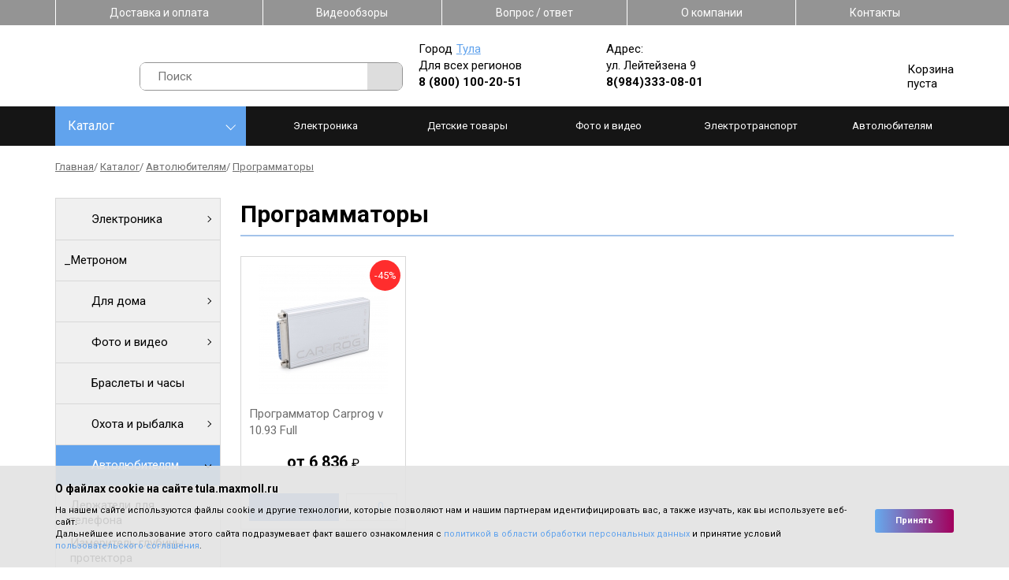

--- FILE ---
content_type: text/html; charset=UTF-8
request_url: https://tula.maxmoll.ru/catalog/car-enthusiasts/programmatory
body_size: 46150
content:
<!DOCTYPE html>
<html lang="ru-RU">
<head>
	<meta charset="UTF-8">
	<!--[if IE]>
	<meta http-equiv="X-UA-Compatible" content="IE = edge"><![endif]-->
	<meta name="viewport" content="width=device-width,initial-scale=1">
	<link rel="stylesheet" href="https://fonts.googleapis.com/css?family=Roboto:100,300,400,500,700&amp;display=swap&amp;subset=cyrillic">


    <link rel="stylesheet" type="text/css" href="/design/fonts/fontawesome-free/css/fontawesome.min.css">
    <link rel="stylesheet" type="text/css" href="/design/fonts/fontawesome-free/css/brands.min.css">

	<!--<link rel="stylesheet" type="text/css" href="/design/styles/styles.min.css">-->
	<!--[if lt IE 9]>
	<script src="https://cdnjs.cloudflare.com/ajax/libs/html5shiv/3.7.3/html5shiv-printshiv.min.js"></script><![endif]-->

	<meta name="format-detection" content="telephone=yes">
	<meta name="csrf-param" content="_csrf">
<meta name="csrf-token" content="BCaGdYkb5Z1vYWYgeOTvucsn-2tVb0SwmX2p3H40tLVqa9UvvXWc7EI5Hk4xtKv_mXK5Jj4GfN7rJcCDFGuN4g==">
	<title>Купить программаторы по низкой цене в Туле — программаторы в интернет-магазине Maxmoll</title>
	<meta name='keywords' content=''>
	<meta name='description' content='⭐⭐⭐⭐⭐ Приобрести программаторы в Туле. Программаторы по выгодной цене — ⚡ от 6836 руб. ✔ Высокое качество. ✔ Доставка по городу. Телефон для заказа: ☎ 8(4872)44-04-58. Самовывоз по адресу: ул. Лейтейзена 9.'>

<link rel="stylesheet" type="text/css" href="/design/libs/slick/slick-min.css">
<link rel="stylesheet" type="text/css" href="/design/libs/jqvmap/maps-min.css">
<!--<link rel="stylesheet" type="text/css" href="/design/styles/styles.min.css">-->
<!--<link rel="stylesheet" type="text/css" href="/design/styles/pages/index.min.css"> -->
<!-- Array
(
    [header] => Array
        (
            [design/styles/styles.min.css] => design/styles/styles.min.css
            [0] => design/styles/pages/group.min.css
            [1] => design/styles/pages/catalog.min.css
            [design/styles/pages/order.min.css] => design/styles/pages/order.min.css
        )

    [footer] => Array
        (
        )

)
1 -->
	<style>/*! normalize.css v8.0.1 | MIT License | github.com/necolas/normalize.css */html{line-height:1.15;-webkit-text-size-adjust:100%}body{margin:0}main{display:block}h1{font-size:2em;margin:.67em 0}hr{-webkit-box-sizing:content-box;box-sizing:content-box;height:0;overflow:visible}pre{font-family:monospace,monospace;font-size:1em}a{background-color:transparent}abbr[title]{border-bottom:none;text-decoration:underline;-webkit-text-decoration:underline dotted;text-decoration:underline dotted}b,strong{font-weight:bolder}code,kbd,samp{font-family:monospace,monospace;font-size:1em}small{font-size:80%}sub,sup{font-size:75%;line-height:0;position:relative;vertical-align:baseline}sub{bottom:-.25em}sup{top:-.5em}img{border-style:none}button,input,optgroup,select,textarea{font-family:inherit;font-size:100%;line-height:1.15;margin:0}button,input{overflow:visible}button,select{text-transform:none}[type=button],[type=reset],[type=submit],button{-webkit-appearance:button}[type=button]::-moz-focus-inner,[type=reset]::-moz-focus-inner,[type=submit]::-moz-focus-inner,button::-moz-focus-inner{border-style:none;padding:0}[type=button]:-moz-focusring,[type=reset]:-moz-focusring,[type=submit]:-moz-focusring,button:-moz-focusring{outline:1px dotted ButtonText}fieldset{padding:.35em .75em .625em}legend{-webkit-box-sizing:border-box;box-sizing:border-box;color:inherit;display:table;max-width:100%;padding:0;white-space:normal}progress{vertical-align:baseline}textarea{overflow:auto}[type=checkbox],[type=radio]{-webkit-box-sizing:border-box;box-sizing:border-box;padding:0}[type=number]::-webkit-inner-spin-button,[type=number]::-webkit-outer-spin-button{height:auto}[type=search]{-webkit-appearance:textfield;outline-offset:-2px}[type=search]::-webkit-search-decoration{-webkit-appearance:none}::-webkit-file-upload-button{-webkit-appearance:button;font:inherit}details{display:block}summary{display:list-item}template{display:none}[hidden]{display:none}/*!
 * Hamburgers
 * @description Tasty CSS-animated hamburgers
 * @author Jonathan Suh @jonsuh
 * @site https://jonsuh.com/hamburgers
 * @link https://github.com/jonsuh/hamburgers
 */.hamburger{font:inherit;display:inline-block;overflow:visible;margin:0;padding:15px;cursor:pointer;-webkit-transition-timing-function:linear;transition-timing-function:linear;-webkit-transition-duration:.15s;transition-duration:.15s;-webkit-transition-property:opacity,-webkit-filter;transition-property:opacity,-webkit-filter;transition-property:opacity,filter;transition-property:opacity,filter,-webkit-filter;text-transform:none;color:inherit;border:0;background-color:transparent}.hamburger.is-active:hover,.hamburger:hover{opacity:.7}.hamburger.is-active .hamburger-inner,.hamburger.is-active .hamburger-inner:after,.hamburger.is-active .hamburger-inner:before{background-color:#000}.hamburger-box{position:relative;display:inline-block;width:40px;height:24px}.hamburger-inner{top:50%;display:block;margin-top:-2px}.hamburger-inner,.hamburger-inner:after,.hamburger-inner:before{position:absolute;width:40px;height:4px;-webkit-transition-timing-function:ease;transition-timing-function:ease;-webkit-transition-duration:.15s;transition-duration:.15s;-webkit-transition-property:-webkit-transform;transition-property:-webkit-transform;transition-property:transform;transition-property:transform,-webkit-transform;border-radius:4px;background-color:#000}.hamburger-inner:after,.hamburger-inner:before{display:block;content:""}.hamburger-inner:before{top:-10px}.hamburger-inner:after{bottom:-10px}.hamburger--3dx .hamburger-box{-webkit-perspective:80px;perspective:80px}.hamburger--3dx .hamburger-inner{-webkit-transition:background-color 0s cubic-bezier(.645,.045,.355,1) .1s,-webkit-transform .15s cubic-bezier(.645,.045,.355,1);transition:background-color 0s cubic-bezier(.645,.045,.355,1) .1s,-webkit-transform .15s cubic-bezier(.645,.045,.355,1);transition:transform .15s cubic-bezier(.645,.045,.355,1),background-color 0s cubic-bezier(.645,.045,.355,1) .1s;transition:transform .15s cubic-bezier(.645,.045,.355,1),background-color 0s cubic-bezier(.645,.045,.355,1) .1s,-webkit-transform .15s cubic-bezier(.645,.045,.355,1)}.hamburger--3dx .hamburger-inner:after,.hamburger--3dx .hamburger-inner:before{-webkit-transition:-webkit-transform 0s cubic-bezier(.645,.045,.355,1) .1s;transition:-webkit-transform 0s cubic-bezier(.645,.045,.355,1) .1s;transition:transform 0s cubic-bezier(.645,.045,.355,1) .1s;transition:transform 0s cubic-bezier(.645,.045,.355,1) .1s,-webkit-transform 0s cubic-bezier(.645,.045,.355,1) .1s}.hamburger--3dx.is-active .hamburger-inner{-webkit-transform:rotateY(180deg);transform:rotateY(180deg);background-color:transparent!important}.hamburger--3dx.is-active .hamburger-inner:before{-webkit-transform:translate3d(0,10px,0) rotate(45deg);transform:translate3d(0,10px,0) rotate(45deg)}.hamburger--3dx.is-active .hamburger-inner:after{-webkit-transform:translate3d(0,-10px,0) rotate(-45deg);transform:translate3d(0,-10px,0) rotate(-45deg)}.hamburger--3dx-r .hamburger-box{-webkit-perspective:80px;perspective:80px}.hamburger--3dx-r .hamburger-inner{-webkit-transition:background-color 0s cubic-bezier(.645,.045,.355,1) .1s,-webkit-transform .15s cubic-bezier(.645,.045,.355,1);transition:background-color 0s cubic-bezier(.645,.045,.355,1) .1s,-webkit-transform .15s cubic-bezier(.645,.045,.355,1);transition:transform .15s cubic-bezier(.645,.045,.355,1),background-color 0s cubic-bezier(.645,.045,.355,1) .1s;transition:transform .15s cubic-bezier(.645,.045,.355,1),background-color 0s cubic-bezier(.645,.045,.355,1) .1s,-webkit-transform .15s cubic-bezier(.645,.045,.355,1)}.hamburger--3dx-r .hamburger-inner:after,.hamburger--3dx-r .hamburger-inner:before{-webkit-transition:-webkit-transform 0s cubic-bezier(.645,.045,.355,1) .1s;transition:-webkit-transform 0s cubic-bezier(.645,.045,.355,1) .1s;transition:transform 0s cubic-bezier(.645,.045,.355,1) .1s;transition:transform 0s cubic-bezier(.645,.045,.355,1) .1s,-webkit-transform 0s cubic-bezier(.645,.045,.355,1) .1s}.hamburger--3dx-r.is-active .hamburger-inner{-webkit-transform:rotateY(-180deg);transform:rotateY(-180deg);background-color:transparent!important}.hamburger--3dx-r.is-active .hamburger-inner:before{-webkit-transform:translate3d(0,10px,0) rotate(45deg);transform:translate3d(0,10px,0) rotate(45deg)}.hamburger--3dx-r.is-active .hamburger-inner:after{-webkit-transform:translate3d(0,-10px,0) rotate(-45deg);transform:translate3d(0,-10px,0) rotate(-45deg)}.hamburger--3dy .hamburger-box{-webkit-perspective:80px;perspective:80px}.hamburger--3dy .hamburger-inner{-webkit-transition:background-color 0s cubic-bezier(.645,.045,.355,1) .1s,-webkit-transform .15s cubic-bezier(.645,.045,.355,1);transition:background-color 0s cubic-bezier(.645,.045,.355,1) .1s,-webkit-transform .15s cubic-bezier(.645,.045,.355,1);transition:transform .15s cubic-bezier(.645,.045,.355,1),background-color 0s cubic-bezier(.645,.045,.355,1) .1s;transition:transform .15s cubic-bezier(.645,.045,.355,1),background-color 0s cubic-bezier(.645,.045,.355,1) .1s,-webkit-transform .15s cubic-bezier(.645,.045,.355,1)}.hamburger--3dy .hamburger-inner:after,.hamburger--3dy .hamburger-inner:before{-webkit-transition:-webkit-transform 0s cubic-bezier(.645,.045,.355,1) .1s;transition:-webkit-transform 0s cubic-bezier(.645,.045,.355,1) .1s;transition:transform 0s cubic-bezier(.645,.045,.355,1) .1s;transition:transform 0s cubic-bezier(.645,.045,.355,1) .1s,-webkit-transform 0s cubic-bezier(.645,.045,.355,1) .1s}.hamburger--3dy.is-active .hamburger-inner{-webkit-transform:rotateX(-180deg);transform:rotateX(-180deg);background-color:transparent!important}.hamburger--3dy.is-active .hamburger-inner:before{-webkit-transform:translate3d(0,10px,0) rotate(45deg);transform:translate3d(0,10px,0) rotate(45deg)}.hamburger--3dy.is-active .hamburger-inner:after{-webkit-transform:translate3d(0,-10px,0) rotate(-45deg);transform:translate3d(0,-10px,0) rotate(-45deg)}.hamburger--3dy-r .hamburger-box{-webkit-perspective:80px;perspective:80px}.hamburger--3dy-r .hamburger-inner{-webkit-transition:background-color 0s cubic-bezier(.645,.045,.355,1) .1s,-webkit-transform .15s cubic-bezier(.645,.045,.355,1);transition:background-color 0s cubic-bezier(.645,.045,.355,1) .1s,-webkit-transform .15s cubic-bezier(.645,.045,.355,1);transition:transform .15s cubic-bezier(.645,.045,.355,1),background-color 0s cubic-bezier(.645,.045,.355,1) .1s;transition:transform .15s cubic-bezier(.645,.045,.355,1),background-color 0s cubic-bezier(.645,.045,.355,1) .1s,-webkit-transform .15s cubic-bezier(.645,.045,.355,1)}.hamburger--3dy-r .hamburger-inner:after,.hamburger--3dy-r .hamburger-inner:before{-webkit-transition:-webkit-transform 0s cubic-bezier(.645,.045,.355,1) .1s;transition:-webkit-transform 0s cubic-bezier(.645,.045,.355,1) .1s;transition:transform 0s cubic-bezier(.645,.045,.355,1) .1s;transition:transform 0s cubic-bezier(.645,.045,.355,1) .1s,-webkit-transform 0s cubic-bezier(.645,.045,.355,1) .1s}.hamburger--3dy-r.is-active .hamburger-inner{-webkit-transform:rotateX(180deg);transform:rotateX(180deg);background-color:transparent!important}.hamburger--3dy-r.is-active .hamburger-inner:before{-webkit-transform:translate3d(0,10px,0) rotate(45deg);transform:translate3d(0,10px,0) rotate(45deg)}.hamburger--3dy-r.is-active .hamburger-inner:after{-webkit-transform:translate3d(0,-10px,0) rotate(-45deg);transform:translate3d(0,-10px,0) rotate(-45deg)}.hamburger--3dxy .hamburger-box{-webkit-perspective:80px;perspective:80px}.hamburger--3dxy .hamburger-inner{-webkit-transition:background-color 0s cubic-bezier(.645,.045,.355,1) .1s,-webkit-transform .15s cubic-bezier(.645,.045,.355,1);transition:background-color 0s cubic-bezier(.645,.045,.355,1) .1s,-webkit-transform .15s cubic-bezier(.645,.045,.355,1);transition:transform .15s cubic-bezier(.645,.045,.355,1),background-color 0s cubic-bezier(.645,.045,.355,1) .1s;transition:transform .15s cubic-bezier(.645,.045,.355,1),background-color 0s cubic-bezier(.645,.045,.355,1) .1s,-webkit-transform .15s cubic-bezier(.645,.045,.355,1)}.hamburger--3dxy .hamburger-inner:after,.hamburger--3dxy .hamburger-inner:before{-webkit-transition:-webkit-transform 0s cubic-bezier(.645,.045,.355,1) .1s;transition:-webkit-transform 0s cubic-bezier(.645,.045,.355,1) .1s;transition:transform 0s cubic-bezier(.645,.045,.355,1) .1s;transition:transform 0s cubic-bezier(.645,.045,.355,1) .1s,-webkit-transform 0s cubic-bezier(.645,.045,.355,1) .1s}.hamburger--3dxy.is-active .hamburger-inner{-webkit-transform:rotateX(180deg) rotateY(180deg);transform:rotateX(180deg) rotateY(180deg);background-color:transparent!important}.hamburger--3dxy.is-active .hamburger-inner:before{-webkit-transform:translate3d(0,10px,0) rotate(45deg);transform:translate3d(0,10px,0) rotate(45deg)}.hamburger--3dxy.is-active .hamburger-inner:after{-webkit-transform:translate3d(0,-10px,0) rotate(-45deg);transform:translate3d(0,-10px,0) rotate(-45deg)}.hamburger--3dxy-r .hamburger-box{-webkit-perspective:80px;perspective:80px}.hamburger--3dxy-r .hamburger-inner{-webkit-transition:background-color 0s cubic-bezier(.645,.045,.355,1) .1s,-webkit-transform .15s cubic-bezier(.645,.045,.355,1);transition:background-color 0s cubic-bezier(.645,.045,.355,1) .1s,-webkit-transform .15s cubic-bezier(.645,.045,.355,1);transition:transform .15s cubic-bezier(.645,.045,.355,1),background-color 0s cubic-bezier(.645,.045,.355,1) .1s;transition:transform .15s cubic-bezier(.645,.045,.355,1),background-color 0s cubic-bezier(.645,.045,.355,1) .1s,-webkit-transform .15s cubic-bezier(.645,.045,.355,1)}.hamburger--3dxy-r .hamburger-inner:after,.hamburger--3dxy-r .hamburger-inner:before{-webkit-transition:-webkit-transform 0s cubic-bezier(.645,.045,.355,1) .1s;transition:-webkit-transform 0s cubic-bezier(.645,.045,.355,1) .1s;transition:transform 0s cubic-bezier(.645,.045,.355,1) .1s;transition:transform 0s cubic-bezier(.645,.045,.355,1) .1s,-webkit-transform 0s cubic-bezier(.645,.045,.355,1) .1s}.hamburger--3dxy-r.is-active .hamburger-inner{-webkit-transform:rotateX(180deg) rotateY(180deg) rotate(-180deg);transform:rotateX(180deg) rotateY(180deg) rotate(-180deg);background-color:transparent!important}.hamburger--3dxy-r.is-active .hamburger-inner:before{-webkit-transform:translate3d(0,10px,0) rotate(45deg);transform:translate3d(0,10px,0) rotate(45deg)}.hamburger--3dxy-r.is-active .hamburger-inner:after{-webkit-transform:translate3d(0,-10px,0) rotate(-45deg);transform:translate3d(0,-10px,0) rotate(-45deg)}.hamburger--arrow.is-active .hamburger-inner:before{-webkit-transform:translate3d(-8px,0,0) rotate(-45deg) scaleX(.7);transform:translate3d(-8px,0,0) rotate(-45deg) scaleX(.7)}.hamburger--arrow.is-active .hamburger-inner:after{-webkit-transform:translate3d(-8px,0,0) rotate(45deg) scaleX(.7);transform:translate3d(-8px,0,0) rotate(45deg) scaleX(.7)}.hamburger--arrow-r.is-active .hamburger-inner:before{-webkit-transform:translate3d(8px,0,0) rotate(45deg) scaleX(.7);transform:translate3d(8px,0,0) rotate(45deg) scaleX(.7)}.hamburger--arrow-r.is-active .hamburger-inner:after{-webkit-transform:translate3d(8px,0,0) rotate(-45deg) scaleX(.7);transform:translate3d(8px,0,0) rotate(-45deg) scaleX(.7)}.hamburger--arrowalt .hamburger-inner:before{-webkit-transition:top .1s ease .1s,-webkit-transform .1s cubic-bezier(.165,.84,.44,1);transition:top .1s ease .1s,-webkit-transform .1s cubic-bezier(.165,.84,.44,1);transition:top .1s ease .1s,transform .1s cubic-bezier(.165,.84,.44,1);transition:top .1s ease .1s,transform .1s cubic-bezier(.165,.84,.44,1),-webkit-transform .1s cubic-bezier(.165,.84,.44,1)}.hamburger--arrowalt .hamburger-inner:after{-webkit-transition:bottom .1s ease .1s,-webkit-transform .1s cubic-bezier(.165,.84,.44,1);transition:bottom .1s ease .1s,-webkit-transform .1s cubic-bezier(.165,.84,.44,1);transition:bottom .1s ease .1s,transform .1s cubic-bezier(.165,.84,.44,1);transition:bottom .1s ease .1s,transform .1s cubic-bezier(.165,.84,.44,1),-webkit-transform .1s cubic-bezier(.165,.84,.44,1)}.hamburger--arrowalt.is-active .hamburger-inner:before{top:0;-webkit-transition:top .1s ease,-webkit-transform .1s cubic-bezier(.895,.03,.685,.22) .1s;transition:top .1s ease,-webkit-transform .1s cubic-bezier(.895,.03,.685,.22) .1s;transition:top .1s ease,transform .1s cubic-bezier(.895,.03,.685,.22) .1s;transition:top .1s ease,transform .1s cubic-bezier(.895,.03,.685,.22) .1s,-webkit-transform .1s cubic-bezier(.895,.03,.685,.22) .1s;-webkit-transform:translate3d(-8px,-10px,0) rotate(-45deg) scaleX(.7);transform:translate3d(-8px,-10px,0) rotate(-45deg) scaleX(.7)}.hamburger--arrowalt.is-active .hamburger-inner:after{bottom:0;-webkit-transition:bottom .1s ease,-webkit-transform .1s cubic-bezier(.895,.03,.685,.22) .1s;transition:bottom .1s ease,-webkit-transform .1s cubic-bezier(.895,.03,.685,.22) .1s;transition:bottom .1s ease,transform .1s cubic-bezier(.895,.03,.685,.22) .1s;transition:bottom .1s ease,transform .1s cubic-bezier(.895,.03,.685,.22) .1s,-webkit-transform .1s cubic-bezier(.895,.03,.685,.22) .1s;-webkit-transform:translate3d(-8px,10px,0) rotate(45deg) scaleX(.7);transform:translate3d(-8px,10px,0) rotate(45deg) scaleX(.7)}.hamburger--arrowalt-r .hamburger-inner:before{-webkit-transition:top .1s ease .1s,-webkit-transform .1s cubic-bezier(.165,.84,.44,1);transition:top .1s ease .1s,-webkit-transform .1s cubic-bezier(.165,.84,.44,1);transition:top .1s ease .1s,transform .1s cubic-bezier(.165,.84,.44,1);transition:top .1s ease .1s,transform .1s cubic-bezier(.165,.84,.44,1),-webkit-transform .1s cubic-bezier(.165,.84,.44,1)}.hamburger--arrowalt-r .hamburger-inner:after{-webkit-transition:bottom .1s ease .1s,-webkit-transform .1s cubic-bezier(.165,.84,.44,1);transition:bottom .1s ease .1s,-webkit-transform .1s cubic-bezier(.165,.84,.44,1);transition:bottom .1s ease .1s,transform .1s cubic-bezier(.165,.84,.44,1);transition:bottom .1s ease .1s,transform .1s cubic-bezier(.165,.84,.44,1),-webkit-transform .1s cubic-bezier(.165,.84,.44,1)}.hamburger--arrowalt-r.is-active .hamburger-inner:before{top:0;-webkit-transition:top .1s ease,-webkit-transform .1s cubic-bezier(.895,.03,.685,.22) .1s;transition:top .1s ease,-webkit-transform .1s cubic-bezier(.895,.03,.685,.22) .1s;transition:top .1s ease,transform .1s cubic-bezier(.895,.03,.685,.22) .1s;transition:top .1s ease,transform .1s cubic-bezier(.895,.03,.685,.22) .1s,-webkit-transform .1s cubic-bezier(.895,.03,.685,.22) .1s;-webkit-transform:translate3d(8px,-10px,0) rotate(45deg) scaleX(.7);transform:translate3d(8px,-10px,0) rotate(45deg) scaleX(.7)}.hamburger--arrowalt-r.is-active .hamburger-inner:after{bottom:0;-webkit-transition:bottom .1s ease,-webkit-transform .1s cubic-bezier(.895,.03,.685,.22) .1s;transition:bottom .1s ease,-webkit-transform .1s cubic-bezier(.895,.03,.685,.22) .1s;transition:bottom .1s ease,transform .1s cubic-bezier(.895,.03,.685,.22) .1s;transition:bottom .1s ease,transform .1s cubic-bezier(.895,.03,.685,.22) .1s,-webkit-transform .1s cubic-bezier(.895,.03,.685,.22) .1s;-webkit-transform:translate3d(8px,10px,0) rotate(-45deg) scaleX(.7);transform:translate3d(8px,10px,0) rotate(-45deg) scaleX(.7)}.hamburger--arrowturn.is-active .hamburger-inner{-webkit-transform:rotate(-180deg);transform:rotate(-180deg)}.hamburger--arrowturn.is-active .hamburger-inner:before{-webkit-transform:translate3d(8px,0,0) rotate(45deg) scaleX(.7);transform:translate3d(8px,0,0) rotate(45deg) scaleX(.7)}.hamburger--arrowturn.is-active .hamburger-inner:after{-webkit-transform:translate3d(8px,0,0) rotate(-45deg) scaleX(.7);transform:translate3d(8px,0,0) rotate(-45deg) scaleX(.7)}.hamburger--arrowturn-r.is-active .hamburger-inner{-webkit-transform:rotate(-180deg);transform:rotate(-180deg)}.hamburger--arrowturn-r.is-active .hamburger-inner:before{-webkit-transform:translate3d(-8px,0,0) rotate(-45deg) scaleX(.7);transform:translate3d(-8px,0,0) rotate(-45deg) scaleX(.7)}.hamburger--arrowturn-r.is-active .hamburger-inner:after{-webkit-transform:translate3d(-8px,0,0) rotate(45deg) scaleX(.7);transform:translate3d(-8px,0,0) rotate(45deg) scaleX(.7)}.hamburger--boring .hamburger-inner,.hamburger--boring .hamburger-inner:after,.hamburger--boring .hamburger-inner:before{-webkit-transition-property:none;transition-property:none}.hamburger--boring.is-active .hamburger-inner{-webkit-transform:rotate(45deg);transform:rotate(45deg)}.hamburger--boring.is-active .hamburger-inner:before{top:0;opacity:0}.hamburger--boring.is-active .hamburger-inner:after{bottom:0;-webkit-transform:rotate(-90deg);transform:rotate(-90deg)}.hamburger--collapse .hamburger-inner{top:auto;bottom:0;-webkit-transition-delay:.13s;transition-delay:.13s;-webkit-transition-timing-function:cubic-bezier(.55,.055,.675,.19);transition-timing-function:cubic-bezier(.55,.055,.675,.19);-webkit-transition-duration:.13s;transition-duration:.13s}.hamburger--collapse .hamburger-inner:after{top:-20px;-webkit-transition:top .2s cubic-bezier(.33333,.66667,.66667,1) .2s,opacity .1s linear;transition:top .2s cubic-bezier(.33333,.66667,.66667,1) .2s,opacity .1s linear}.hamburger--collapse .hamburger-inner:before{-webkit-transition:top .12s cubic-bezier(.33333,.66667,.66667,1) .2s,-webkit-transform .13s cubic-bezier(.55,.055,.675,.19);transition:top .12s cubic-bezier(.33333,.66667,.66667,1) .2s,-webkit-transform .13s cubic-bezier(.55,.055,.675,.19);transition:top .12s cubic-bezier(.33333,.66667,.66667,1) .2s,transform .13s cubic-bezier(.55,.055,.675,.19);transition:top .12s cubic-bezier(.33333,.66667,.66667,1) .2s,transform .13s cubic-bezier(.55,.055,.675,.19),-webkit-transform .13s cubic-bezier(.55,.055,.675,.19)}.hamburger--collapse.is-active .hamburger-inner{-webkit-transition-delay:.22s;transition-delay:.22s;-webkit-transition-timing-function:cubic-bezier(.215,.61,.355,1);transition-timing-function:cubic-bezier(.215,.61,.355,1);-webkit-transform:translate3d(0,-10px,0) rotate(-45deg);transform:translate3d(0,-10px,0) rotate(-45deg)}.hamburger--collapse.is-active .hamburger-inner:after{top:0;-webkit-transition:top .2s cubic-bezier(.33333,0,.66667,.33333),opacity .1s linear .22s;transition:top .2s cubic-bezier(.33333,0,.66667,.33333),opacity .1s linear .22s;opacity:0}.hamburger--collapse.is-active .hamburger-inner:before{top:0;-webkit-transition:top .1s cubic-bezier(.33333,0,.66667,.33333) .16s,-webkit-transform .13s cubic-bezier(.215,.61,.355,1) .25s;transition:top .1s cubic-bezier(.33333,0,.66667,.33333) .16s,-webkit-transform .13s cubic-bezier(.215,.61,.355,1) .25s;transition:top .1s cubic-bezier(.33333,0,.66667,.33333) .16s,transform .13s cubic-bezier(.215,.61,.355,1) .25s;transition:top .1s cubic-bezier(.33333,0,.66667,.33333) .16s,transform .13s cubic-bezier(.215,.61,.355,1) .25s,-webkit-transform .13s cubic-bezier(.215,.61,.355,1) .25s;-webkit-transform:rotate(-90deg);transform:rotate(-90deg)}.hamburger--collapse-r .hamburger-inner{top:auto;bottom:0;-webkit-transition-delay:.13s;transition-delay:.13s;-webkit-transition-timing-function:cubic-bezier(.55,.055,.675,.19);transition-timing-function:cubic-bezier(.55,.055,.675,.19);-webkit-transition-duration:.13s;transition-duration:.13s}.hamburger--collapse-r .hamburger-inner:after{top:-20px;-webkit-transition:top .2s cubic-bezier(.33333,.66667,.66667,1) .2s,opacity .1s linear;transition:top .2s cubic-bezier(.33333,.66667,.66667,1) .2s,opacity .1s linear}.hamburger--collapse-r .hamburger-inner:before{-webkit-transition:top .12s cubic-bezier(.33333,.66667,.66667,1) .2s,-webkit-transform .13s cubic-bezier(.55,.055,.675,.19);transition:top .12s cubic-bezier(.33333,.66667,.66667,1) .2s,-webkit-transform .13s cubic-bezier(.55,.055,.675,.19);transition:top .12s cubic-bezier(.33333,.66667,.66667,1) .2s,transform .13s cubic-bezier(.55,.055,.675,.19);transition:top .12s cubic-bezier(.33333,.66667,.66667,1) .2s,transform .13s cubic-bezier(.55,.055,.675,.19),-webkit-transform .13s cubic-bezier(.55,.055,.675,.19)}.hamburger--collapse-r.is-active .hamburger-inner{-webkit-transition-delay:.22s;transition-delay:.22s;-webkit-transition-timing-function:cubic-bezier(.215,.61,.355,1);transition-timing-function:cubic-bezier(.215,.61,.355,1);-webkit-transform:translate3d(0,-10px,0) rotate(45deg);transform:translate3d(0,-10px,0) rotate(45deg)}.hamburger--collapse-r.is-active .hamburger-inner:after{top:0;-webkit-transition:top .2s cubic-bezier(.33333,0,.66667,.33333),opacity .1s linear .22s;transition:top .2s cubic-bezier(.33333,0,.66667,.33333),opacity .1s linear .22s;opacity:0}.hamburger--collapse-r.is-active .hamburger-inner:before{top:0;-webkit-transition:top .1s cubic-bezier(.33333,0,.66667,.33333) .16s,-webkit-transform .13s cubic-bezier(.215,.61,.355,1) .25s;transition:top .1s cubic-bezier(.33333,0,.66667,.33333) .16s,-webkit-transform .13s cubic-bezier(.215,.61,.355,1) .25s;transition:top .1s cubic-bezier(.33333,0,.66667,.33333) .16s,transform .13s cubic-bezier(.215,.61,.355,1) .25s;transition:top .1s cubic-bezier(.33333,0,.66667,.33333) .16s,transform .13s cubic-bezier(.215,.61,.355,1) .25s,-webkit-transform .13s cubic-bezier(.215,.61,.355,1) .25s;-webkit-transform:rotate(90deg);transform:rotate(90deg)}.hamburger--elastic .hamburger-inner{top:2px;-webkit-transition-timing-function:cubic-bezier(.68,-.55,.265,1.55);transition-timing-function:cubic-bezier(.68,-.55,.265,1.55);-webkit-transition-duration:.275s;transition-duration:.275s}.hamburger--elastic .hamburger-inner:before{top:10px;-webkit-transition:opacity .125s ease .275s;transition:opacity .125s ease .275s}.hamburger--elastic .hamburger-inner:after{top:20px;-webkit-transition:-webkit-transform 275ms cubic-bezier(.68,-.55,.265,1.55);transition:-webkit-transform 275ms cubic-bezier(.68,-.55,.265,1.55);transition:transform 275ms cubic-bezier(.68,-.55,.265,1.55);transition:transform 275ms cubic-bezier(.68,-.55,.265,1.55),-webkit-transform 275ms cubic-bezier(.68,-.55,.265,1.55)}.hamburger--elastic.is-active .hamburger-inner{-webkit-transition-delay:75ms;transition-delay:75ms;-webkit-transform:translate3d(0,10px,0) rotate(135deg);transform:translate3d(0,10px,0) rotate(135deg)}.hamburger--elastic.is-active .hamburger-inner:before{-webkit-transition-delay:0s;transition-delay:0s;opacity:0}.hamburger--elastic.is-active .hamburger-inner:after{-webkit-transition-delay:75ms;transition-delay:75ms;-webkit-transform:translate3d(0,-20px,0) rotate(-270deg);transform:translate3d(0,-20px,0) rotate(-270deg)}.hamburger--elastic-r .hamburger-inner{top:2px;-webkit-transition-timing-function:cubic-bezier(.68,-.55,.265,1.55);transition-timing-function:cubic-bezier(.68,-.55,.265,1.55);-webkit-transition-duration:.275s;transition-duration:.275s}.hamburger--elastic-r .hamburger-inner:before{top:10px;-webkit-transition:opacity .125s ease .275s;transition:opacity .125s ease .275s}.hamburger--elastic-r .hamburger-inner:after{top:20px;-webkit-transition:-webkit-transform 275ms cubic-bezier(.68,-.55,.265,1.55);transition:-webkit-transform 275ms cubic-bezier(.68,-.55,.265,1.55);transition:transform 275ms cubic-bezier(.68,-.55,.265,1.55);transition:transform 275ms cubic-bezier(.68,-.55,.265,1.55),-webkit-transform 275ms cubic-bezier(.68,-.55,.265,1.55)}.hamburger--elastic-r.is-active .hamburger-inner{-webkit-transition-delay:75ms;transition-delay:75ms;-webkit-transform:translate3d(0,10px,0) rotate(-135deg);transform:translate3d(0,10px,0) rotate(-135deg)}.hamburger--elastic-r.is-active .hamburger-inner:before{-webkit-transition-delay:0s;transition-delay:0s;opacity:0}.hamburger--elastic-r.is-active .hamburger-inner:after{-webkit-transition-delay:75ms;transition-delay:75ms;-webkit-transform:translate3d(0,-20px,0) rotate(270deg);transform:translate3d(0,-20px,0) rotate(270deg)}.hamburger--emphatic{overflow:hidden}.hamburger--emphatic .hamburger-inner{-webkit-transition:background-color .125s ease-in .175s;transition:background-color .125s ease-in .175s}.hamburger--emphatic .hamburger-inner:before{left:0;-webkit-transition:top 50ms linear 125ms,left 125ms ease-in 175ms,-webkit-transform 125ms cubic-bezier(.6,.04,.98,.335);transition:top 50ms linear 125ms,left 125ms ease-in 175ms,-webkit-transform 125ms cubic-bezier(.6,.04,.98,.335);transition:transform 125ms cubic-bezier(.6,.04,.98,.335),top 50ms linear 125ms,left 125ms ease-in 175ms;transition:transform 125ms cubic-bezier(.6,.04,.98,.335),top 50ms linear 125ms,left 125ms ease-in 175ms,-webkit-transform 125ms cubic-bezier(.6,.04,.98,.335)}.hamburger--emphatic .hamburger-inner:after{top:10px;right:0;-webkit-transition:top 50ms linear 125ms,right 125ms ease-in 175ms,-webkit-transform 125ms cubic-bezier(.6,.04,.98,.335);transition:top 50ms linear 125ms,right 125ms ease-in 175ms,-webkit-transform 125ms cubic-bezier(.6,.04,.98,.335);transition:transform 125ms cubic-bezier(.6,.04,.98,.335),top 50ms linear 125ms,right 125ms ease-in 175ms;transition:transform 125ms cubic-bezier(.6,.04,.98,.335),top 50ms linear 125ms,right 125ms ease-in 175ms,-webkit-transform 125ms cubic-bezier(.6,.04,.98,.335)}.hamburger--emphatic.is-active .hamburger-inner{-webkit-transition-delay:0s;transition-delay:0s;-webkit-transition-timing-function:ease-out;transition-timing-function:ease-out;background-color:transparent!important}.hamburger--emphatic.is-active .hamburger-inner:before{top:-80px;left:-80px;-webkit-transition:left 125ms ease-out,top 50ms linear 125ms,-webkit-transform 125ms cubic-bezier(.075,.82,.165,1) 175ms;transition:left 125ms ease-out,top 50ms linear 125ms,-webkit-transform 125ms cubic-bezier(.075,.82,.165,1) 175ms;transition:left 125ms ease-out,top 50ms linear 125ms,transform 125ms cubic-bezier(.075,.82,.165,1) 175ms;transition:left 125ms ease-out,top 50ms linear 125ms,transform 125ms cubic-bezier(.075,.82,.165,1) 175ms,-webkit-transform 125ms cubic-bezier(.075,.82,.165,1) 175ms;-webkit-transform:translate3d(80px,80px,0) rotate(45deg);transform:translate3d(80px,80px,0) rotate(45deg)}.hamburger--emphatic.is-active .hamburger-inner:after{top:-80px;right:-80px;-webkit-transition:right 125ms ease-out,top 50ms linear 125ms,-webkit-transform 125ms cubic-bezier(.075,.82,.165,1) 175ms;transition:right 125ms ease-out,top 50ms linear 125ms,-webkit-transform 125ms cubic-bezier(.075,.82,.165,1) 175ms;transition:right 125ms ease-out,top 50ms linear 125ms,transform 125ms cubic-bezier(.075,.82,.165,1) 175ms;transition:right 125ms ease-out,top 50ms linear 125ms,transform 125ms cubic-bezier(.075,.82,.165,1) 175ms,-webkit-transform 125ms cubic-bezier(.075,.82,.165,1) 175ms;-webkit-transform:translate3d(-80px,80px,0) rotate(-45deg);transform:translate3d(-80px,80px,0) rotate(-45deg)}.hamburger--emphatic-r{overflow:hidden}.hamburger--emphatic-r .hamburger-inner{-webkit-transition:background-color .125s ease-in .175s;transition:background-color .125s ease-in .175s}.hamburger--emphatic-r .hamburger-inner:before{left:0;-webkit-transition:top 50ms linear 125ms,left 125ms ease-in 175ms,-webkit-transform 125ms cubic-bezier(.6,.04,.98,.335);transition:top 50ms linear 125ms,left 125ms ease-in 175ms,-webkit-transform 125ms cubic-bezier(.6,.04,.98,.335);transition:transform 125ms cubic-bezier(.6,.04,.98,.335),top 50ms linear 125ms,left 125ms ease-in 175ms;transition:transform 125ms cubic-bezier(.6,.04,.98,.335),top 50ms linear 125ms,left 125ms ease-in 175ms,-webkit-transform 125ms cubic-bezier(.6,.04,.98,.335)}.hamburger--emphatic-r .hamburger-inner:after{top:10px;right:0;-webkit-transition:top 50ms linear 125ms,right 125ms ease-in 175ms,-webkit-transform 125ms cubic-bezier(.6,.04,.98,.335);transition:top 50ms linear 125ms,right 125ms ease-in 175ms,-webkit-transform 125ms cubic-bezier(.6,.04,.98,.335);transition:transform 125ms cubic-bezier(.6,.04,.98,.335),top 50ms linear 125ms,right 125ms ease-in 175ms;transition:transform 125ms cubic-bezier(.6,.04,.98,.335),top 50ms linear 125ms,right 125ms ease-in 175ms,-webkit-transform 125ms cubic-bezier(.6,.04,.98,.335)}.hamburger--emphatic-r.is-active .hamburger-inner{-webkit-transition-delay:0s;transition-delay:0s;-webkit-transition-timing-function:ease-out;transition-timing-function:ease-out;background-color:transparent!important}.hamburger--emphatic-r.is-active .hamburger-inner:before{top:80px;left:-80px;-webkit-transition:left 125ms ease-out,top 50ms linear 125ms,-webkit-transform 125ms cubic-bezier(.075,.82,.165,1) 175ms;transition:left 125ms ease-out,top 50ms linear 125ms,-webkit-transform 125ms cubic-bezier(.075,.82,.165,1) 175ms;transition:left 125ms ease-out,top 50ms linear 125ms,transform 125ms cubic-bezier(.075,.82,.165,1) 175ms;transition:left 125ms ease-out,top 50ms linear 125ms,transform 125ms cubic-bezier(.075,.82,.165,1) 175ms,-webkit-transform 125ms cubic-bezier(.075,.82,.165,1) 175ms;-webkit-transform:translate3d(80px,-80px,0) rotate(-45deg);transform:translate3d(80px,-80px,0) rotate(-45deg)}.hamburger--emphatic-r.is-active .hamburger-inner:after{top:80px;right:-80px;-webkit-transition:right 125ms ease-out,top 50ms linear 125ms,-webkit-transform 125ms cubic-bezier(.075,.82,.165,1) 175ms;transition:right 125ms ease-out,top 50ms linear 125ms,-webkit-transform 125ms cubic-bezier(.075,.82,.165,1) 175ms;transition:right 125ms ease-out,top 50ms linear 125ms,transform 125ms cubic-bezier(.075,.82,.165,1) 175ms;transition:right 125ms ease-out,top 50ms linear 125ms,transform 125ms cubic-bezier(.075,.82,.165,1) 175ms,-webkit-transform 125ms cubic-bezier(.075,.82,.165,1) 175ms;-webkit-transform:translate3d(-80px,-80px,0) rotate(45deg);transform:translate3d(-80px,-80px,0) rotate(45deg)}.hamburger--minus .hamburger-inner:after,.hamburger--minus .hamburger-inner:before{-webkit-transition:bottom .08s ease-out 0s,top .08s ease-out 0s,opacity 0s linear;transition:bottom .08s ease-out 0s,top .08s ease-out 0s,opacity 0s linear}.hamburger--minus.is-active .hamburger-inner:after,.hamburger--minus.is-active .hamburger-inner:before{-webkit-transition:bottom .08s ease-out,top .08s ease-out,opacity 0s linear .08s;transition:bottom .08s ease-out,top .08s ease-out,opacity 0s linear .08s;opacity:0}.hamburger--minus.is-active .hamburger-inner:before{top:0}.hamburger--minus.is-active .hamburger-inner:after{bottom:0}.hamburger--slider .hamburger-inner{top:2px}.hamburger--slider .hamburger-inner:before{top:10px;-webkit-transition-timing-function:ease;transition-timing-function:ease;-webkit-transition-duration:.15s;transition-duration:.15s;-webkit-transition-property:opacity,-webkit-transform;transition-property:opacity,-webkit-transform;transition-property:transform,opacity;transition-property:transform,opacity,-webkit-transform}.hamburger--slider .hamburger-inner:after{top:20px}.hamburger--slider.is-active .hamburger-inner{-webkit-transform:translate3d(0,10px,0) rotate(45deg);transform:translate3d(0,10px,0) rotate(45deg)}.hamburger--slider.is-active .hamburger-inner:before{-webkit-transform:rotate(-45deg) translate3d(-5.71429px,-6px,0);transform:rotate(-45deg) translate3d(-5.71429px,-6px,0);opacity:0}.hamburger--slider.is-active .hamburger-inner:after{-webkit-transform:translate3d(0,-20px,0) rotate(-90deg);transform:translate3d(0,-20px,0) rotate(-90deg)}.hamburger--slider-r .hamburger-inner{top:2px}.hamburger--slider-r .hamburger-inner:before{top:10px;-webkit-transition-timing-function:ease;transition-timing-function:ease;-webkit-transition-duration:.15s;transition-duration:.15s;-webkit-transition-property:opacity,-webkit-transform;transition-property:opacity,-webkit-transform;transition-property:transform,opacity;transition-property:transform,opacity,-webkit-transform}.hamburger--slider-r .hamburger-inner:after{top:20px}.hamburger--slider-r.is-active .hamburger-inner{-webkit-transform:translate3d(0,10px,0) rotate(-45deg);transform:translate3d(0,10px,0) rotate(-45deg)}.hamburger--slider-r.is-active .hamburger-inner:before{-webkit-transform:rotate(45deg) translate3d(5.71429px,-6px,0);transform:rotate(45deg) translate3d(5.71429px,-6px,0);opacity:0}.hamburger--slider-r.is-active .hamburger-inner:after{-webkit-transform:translate3d(0,-20px,0) rotate(90deg);transform:translate3d(0,-20px,0) rotate(90deg)}.hamburger--spin .hamburger-inner{-webkit-transition-timing-function:cubic-bezier(.55,.055,.675,.19);transition-timing-function:cubic-bezier(.55,.055,.675,.19);-webkit-transition-duration:.22s;transition-duration:.22s}.hamburger--spin .hamburger-inner:before{-webkit-transition:top .1s ease-in .25s,opacity .1s ease-in;transition:top .1s ease-in .25s,opacity .1s ease-in}.hamburger--spin .hamburger-inner:after{-webkit-transition:bottom .1s ease-in .25s,-webkit-transform .22s cubic-bezier(.55,.055,.675,.19);transition:bottom .1s ease-in .25s,-webkit-transform .22s cubic-bezier(.55,.055,.675,.19);transition:bottom .1s ease-in .25s,transform .22s cubic-bezier(.55,.055,.675,.19);transition:bottom .1s ease-in .25s,transform .22s cubic-bezier(.55,.055,.675,.19),-webkit-transform .22s cubic-bezier(.55,.055,.675,.19)}.hamburger--spin.is-active .hamburger-inner{-webkit-transition-delay:.12s;transition-delay:.12s;-webkit-transition-timing-function:cubic-bezier(.215,.61,.355,1);transition-timing-function:cubic-bezier(.215,.61,.355,1);-webkit-transform:rotate(225deg);transform:rotate(225deg)}.hamburger--spin.is-active .hamburger-inner:before{top:0;-webkit-transition:top .1s ease-out,opacity .1s ease-out .12s;transition:top .1s ease-out,opacity .1s ease-out .12s;opacity:0}.hamburger--spin.is-active .hamburger-inner:after{bottom:0;-webkit-transition:bottom .1s ease-out,-webkit-transform .22s cubic-bezier(.215,.61,.355,1) .12s;transition:bottom .1s ease-out,-webkit-transform .22s cubic-bezier(.215,.61,.355,1) .12s;transition:bottom .1s ease-out,transform .22s cubic-bezier(.215,.61,.355,1) .12s;transition:bottom .1s ease-out,transform .22s cubic-bezier(.215,.61,.355,1) .12s,-webkit-transform .22s cubic-bezier(.215,.61,.355,1) .12s;-webkit-transform:rotate(-90deg);transform:rotate(-90deg)}.hamburger--spin-r .hamburger-inner{-webkit-transition-timing-function:cubic-bezier(.55,.055,.675,.19);transition-timing-function:cubic-bezier(.55,.055,.675,.19);-webkit-transition-duration:.22s;transition-duration:.22s}.hamburger--spin-r .hamburger-inner:before{-webkit-transition:top .1s ease-in .25s,opacity .1s ease-in;transition:top .1s ease-in .25s,opacity .1s ease-in}.hamburger--spin-r .hamburger-inner:after{-webkit-transition:bottom .1s ease-in .25s,-webkit-transform .22s cubic-bezier(.55,.055,.675,.19);transition:bottom .1s ease-in .25s,-webkit-transform .22s cubic-bezier(.55,.055,.675,.19);transition:bottom .1s ease-in .25s,transform .22s cubic-bezier(.55,.055,.675,.19);transition:bottom .1s ease-in .25s,transform .22s cubic-bezier(.55,.055,.675,.19),-webkit-transform .22s cubic-bezier(.55,.055,.675,.19)}.hamburger--spin-r.is-active .hamburger-inner{-webkit-transition-delay:.12s;transition-delay:.12s;-webkit-transition-timing-function:cubic-bezier(.215,.61,.355,1);transition-timing-function:cubic-bezier(.215,.61,.355,1);-webkit-transform:rotate(-225deg);transform:rotate(-225deg)}.hamburger--spin-r.is-active .hamburger-inner:before{top:0;-webkit-transition:top .1s ease-out,opacity .1s ease-out .12s;transition:top .1s ease-out,opacity .1s ease-out .12s;opacity:0}.hamburger--spin-r.is-active .hamburger-inner:after{bottom:0;-webkit-transition:bottom .1s ease-out,-webkit-transform .22s cubic-bezier(.215,.61,.355,1) .12s;transition:bottom .1s ease-out,-webkit-transform .22s cubic-bezier(.215,.61,.355,1) .12s;transition:bottom .1s ease-out,transform .22s cubic-bezier(.215,.61,.355,1) .12s;transition:bottom .1s ease-out,transform .22s cubic-bezier(.215,.61,.355,1) .12s,-webkit-transform .22s cubic-bezier(.215,.61,.355,1) .12s;-webkit-transform:rotate(90deg);transform:rotate(90deg)}.hamburger--spring .hamburger-inner{top:2px;-webkit-transition:background-color 0s linear .13s;transition:background-color 0s linear .13s}.hamburger--spring .hamburger-inner:before{top:10px;-webkit-transition:top .1s cubic-bezier(.33333,.66667,.66667,1) .2s,-webkit-transform .13s cubic-bezier(.55,.055,.675,.19);transition:top .1s cubic-bezier(.33333,.66667,.66667,1) .2s,-webkit-transform .13s cubic-bezier(.55,.055,.675,.19);transition:top .1s cubic-bezier(.33333,.66667,.66667,1) .2s,transform .13s cubic-bezier(.55,.055,.675,.19);transition:top .1s cubic-bezier(.33333,.66667,.66667,1) .2s,transform .13s cubic-bezier(.55,.055,.675,.19),-webkit-transform .13s cubic-bezier(.55,.055,.675,.19)}.hamburger--spring .hamburger-inner:after{top:20px;-webkit-transition:top .2s cubic-bezier(.33333,.66667,.66667,1) .2s,-webkit-transform .13s cubic-bezier(.55,.055,.675,.19);transition:top .2s cubic-bezier(.33333,.66667,.66667,1) .2s,-webkit-transform .13s cubic-bezier(.55,.055,.675,.19);transition:top .2s cubic-bezier(.33333,.66667,.66667,1) .2s,transform .13s cubic-bezier(.55,.055,.675,.19);transition:top .2s cubic-bezier(.33333,.66667,.66667,1) .2s,transform .13s cubic-bezier(.55,.055,.675,.19),-webkit-transform .13s cubic-bezier(.55,.055,.675,.19)}.hamburger--spring.is-active .hamburger-inner{-webkit-transition-delay:.22s;transition-delay:.22s;background-color:transparent!important}.hamburger--spring.is-active .hamburger-inner:before{top:0;-webkit-transition:top .1s cubic-bezier(.33333,0,.66667,.33333) .15s,-webkit-transform .13s cubic-bezier(.215,.61,.355,1) .22s;transition:top .1s cubic-bezier(.33333,0,.66667,.33333) .15s,-webkit-transform .13s cubic-bezier(.215,.61,.355,1) .22s;transition:top .1s cubic-bezier(.33333,0,.66667,.33333) .15s,transform .13s cubic-bezier(.215,.61,.355,1) .22s;transition:top .1s cubic-bezier(.33333,0,.66667,.33333) .15s,transform .13s cubic-bezier(.215,.61,.355,1) .22s,-webkit-transform .13s cubic-bezier(.215,.61,.355,1) .22s;-webkit-transform:translate3d(0,10px,0) rotate(45deg);transform:translate3d(0,10px,0) rotate(45deg)}.hamburger--spring.is-active .hamburger-inner:after{top:0;-webkit-transition:top .2s cubic-bezier(.33333,0,.66667,.33333),-webkit-transform .13s cubic-bezier(.215,.61,.355,1) .22s;transition:top .2s cubic-bezier(.33333,0,.66667,.33333),-webkit-transform .13s cubic-bezier(.215,.61,.355,1) .22s;transition:top .2s cubic-bezier(.33333,0,.66667,.33333),transform .13s cubic-bezier(.215,.61,.355,1) .22s;transition:top .2s cubic-bezier(.33333,0,.66667,.33333),transform .13s cubic-bezier(.215,.61,.355,1) .22s,-webkit-transform .13s cubic-bezier(.215,.61,.355,1) .22s;-webkit-transform:translate3d(0,10px,0) rotate(-45deg);transform:translate3d(0,10px,0) rotate(-45deg)}.hamburger--spring-r .hamburger-inner{top:auto;bottom:0;-webkit-transition-delay:0s;transition-delay:0s;-webkit-transition-timing-function:cubic-bezier(.55,.055,.675,.19);transition-timing-function:cubic-bezier(.55,.055,.675,.19);-webkit-transition-duration:.13s;transition-duration:.13s}.hamburger--spring-r .hamburger-inner:after{top:-20px;-webkit-transition:top .2s cubic-bezier(.33333,.66667,.66667,1) .2s,opacity 0s linear;transition:top .2s cubic-bezier(.33333,.66667,.66667,1) .2s,opacity 0s linear}.hamburger--spring-r .hamburger-inner:before{-webkit-transition:top .1s cubic-bezier(.33333,.66667,.66667,1) .2s,-webkit-transform .13s cubic-bezier(.55,.055,.675,.19);transition:top .1s cubic-bezier(.33333,.66667,.66667,1) .2s,-webkit-transform .13s cubic-bezier(.55,.055,.675,.19);transition:top .1s cubic-bezier(.33333,.66667,.66667,1) .2s,transform .13s cubic-bezier(.55,.055,.675,.19);transition:top .1s cubic-bezier(.33333,.66667,.66667,1) .2s,transform .13s cubic-bezier(.55,.055,.675,.19),-webkit-transform .13s cubic-bezier(.55,.055,.675,.19)}.hamburger--spring-r.is-active .hamburger-inner{-webkit-transition-delay:.22s;transition-delay:.22s;-webkit-transition-timing-function:cubic-bezier(.215,.61,.355,1);transition-timing-function:cubic-bezier(.215,.61,.355,1);-webkit-transform:translate3d(0,-10px,0) rotate(-45deg);transform:translate3d(0,-10px,0) rotate(-45deg)}.hamburger--spring-r.is-active .hamburger-inner:after{top:0;-webkit-transition:top .2s cubic-bezier(.33333,0,.66667,.33333),opacity 0s linear .22s;transition:top .2s cubic-bezier(.33333,0,.66667,.33333),opacity 0s linear .22s;opacity:0}.hamburger--spring-r.is-active .hamburger-inner:before{top:0;-webkit-transition:top .1s cubic-bezier(.33333,0,.66667,.33333) .15s,-webkit-transform .13s cubic-bezier(.215,.61,.355,1) .22s;transition:top .1s cubic-bezier(.33333,0,.66667,.33333) .15s,-webkit-transform .13s cubic-bezier(.215,.61,.355,1) .22s;transition:top .1s cubic-bezier(.33333,0,.66667,.33333) .15s,transform .13s cubic-bezier(.215,.61,.355,1) .22s;transition:top .1s cubic-bezier(.33333,0,.66667,.33333) .15s,transform .13s cubic-bezier(.215,.61,.355,1) .22s,-webkit-transform .13s cubic-bezier(.215,.61,.355,1) .22s;-webkit-transform:rotate(90deg);transform:rotate(90deg)}.hamburger--stand .hamburger-inner{-webkit-transition:background-color 0s linear 75ms,-webkit-transform 75ms cubic-bezier(.55,.055,.675,.19) .15s;transition:background-color 0s linear 75ms,-webkit-transform 75ms cubic-bezier(.55,.055,.675,.19) .15s;transition:transform 75ms cubic-bezier(.55,.055,.675,.19) .15s,background-color 0s linear 75ms;transition:transform 75ms cubic-bezier(.55,.055,.675,.19) .15s,background-color 0s linear 75ms,-webkit-transform 75ms cubic-bezier(.55,.055,.675,.19) .15s}.hamburger--stand .hamburger-inner:before{-webkit-transition:top 75ms ease-in 75ms,-webkit-transform 75ms cubic-bezier(.55,.055,.675,.19) 0s;transition:top 75ms ease-in 75ms,-webkit-transform 75ms cubic-bezier(.55,.055,.675,.19) 0s;transition:top 75ms ease-in 75ms,transform 75ms cubic-bezier(.55,.055,.675,.19) 0s;transition:top 75ms ease-in 75ms,transform 75ms cubic-bezier(.55,.055,.675,.19) 0s,-webkit-transform 75ms cubic-bezier(.55,.055,.675,.19) 0s}.hamburger--stand .hamburger-inner:after{-webkit-transition:bottom 75ms ease-in 75ms,-webkit-transform 75ms cubic-bezier(.55,.055,.675,.19) 0s;transition:bottom 75ms ease-in 75ms,-webkit-transform 75ms cubic-bezier(.55,.055,.675,.19) 0s;transition:bottom 75ms ease-in 75ms,transform 75ms cubic-bezier(.55,.055,.675,.19) 0s;transition:bottom 75ms ease-in 75ms,transform 75ms cubic-bezier(.55,.055,.675,.19) 0s,-webkit-transform 75ms cubic-bezier(.55,.055,.675,.19) 0s}.hamburger--stand.is-active .hamburger-inner{-webkit-transition:background-color 0s linear .15s,-webkit-transform 75ms cubic-bezier(.215,.61,.355,1) 0s;transition:background-color 0s linear .15s,-webkit-transform 75ms cubic-bezier(.215,.61,.355,1) 0s;transition:transform 75ms cubic-bezier(.215,.61,.355,1) 0s,background-color 0s linear .15s;transition:transform 75ms cubic-bezier(.215,.61,.355,1) 0s,background-color 0s linear .15s,-webkit-transform 75ms cubic-bezier(.215,.61,.355,1) 0s;-webkit-transform:rotate(90deg);transform:rotate(90deg);background-color:transparent!important}.hamburger--stand.is-active .hamburger-inner:before{top:0;-webkit-transition:top 75ms ease-out .1s,-webkit-transform 75ms cubic-bezier(.215,.61,.355,1) .15s;transition:top 75ms ease-out .1s,-webkit-transform 75ms cubic-bezier(.215,.61,.355,1) .15s;transition:top 75ms ease-out .1s,transform 75ms cubic-bezier(.215,.61,.355,1) .15s;transition:top 75ms ease-out .1s,transform 75ms cubic-bezier(.215,.61,.355,1) .15s,-webkit-transform 75ms cubic-bezier(.215,.61,.355,1) .15s;-webkit-transform:rotate(-45deg);transform:rotate(-45deg)}.hamburger--stand.is-active .hamburger-inner:after{bottom:0;-webkit-transition:bottom 75ms ease-out .1s,-webkit-transform 75ms cubic-bezier(.215,.61,.355,1) .15s;transition:bottom 75ms ease-out .1s,-webkit-transform 75ms cubic-bezier(.215,.61,.355,1) .15s;transition:bottom 75ms ease-out .1s,transform 75ms cubic-bezier(.215,.61,.355,1) .15s;transition:bottom 75ms ease-out .1s,transform 75ms cubic-bezier(.215,.61,.355,1) .15s,-webkit-transform 75ms cubic-bezier(.215,.61,.355,1) .15s;-webkit-transform:rotate(45deg);transform:rotate(45deg)}.hamburger--stand-r .hamburger-inner{-webkit-transition:background-color 0s linear 75ms,-webkit-transform 75ms cubic-bezier(.55,.055,.675,.19) .15s;transition:background-color 0s linear 75ms,-webkit-transform 75ms cubic-bezier(.55,.055,.675,.19) .15s;transition:transform 75ms cubic-bezier(.55,.055,.675,.19) .15s,background-color 0s linear 75ms;transition:transform 75ms cubic-bezier(.55,.055,.675,.19) .15s,background-color 0s linear 75ms,-webkit-transform 75ms cubic-bezier(.55,.055,.675,.19) .15s}.hamburger--stand-r .hamburger-inner:before{-webkit-transition:top 75ms ease-in 75ms,-webkit-transform 75ms cubic-bezier(.55,.055,.675,.19) 0s;transition:top 75ms ease-in 75ms,-webkit-transform 75ms cubic-bezier(.55,.055,.675,.19) 0s;transition:top 75ms ease-in 75ms,transform 75ms cubic-bezier(.55,.055,.675,.19) 0s;transition:top 75ms ease-in 75ms,transform 75ms cubic-bezier(.55,.055,.675,.19) 0s,-webkit-transform 75ms cubic-bezier(.55,.055,.675,.19) 0s}.hamburger--stand-r .hamburger-inner:after{-webkit-transition:bottom 75ms ease-in 75ms,-webkit-transform 75ms cubic-bezier(.55,.055,.675,.19) 0s;transition:bottom 75ms ease-in 75ms,-webkit-transform 75ms cubic-bezier(.55,.055,.675,.19) 0s;transition:bottom 75ms ease-in 75ms,transform 75ms cubic-bezier(.55,.055,.675,.19) 0s;transition:bottom 75ms ease-in 75ms,transform 75ms cubic-bezier(.55,.055,.675,.19) 0s,-webkit-transform 75ms cubic-bezier(.55,.055,.675,.19) 0s}.hamburger--stand-r.is-active .hamburger-inner{-webkit-transition:background-color 0s linear .15s,-webkit-transform 75ms cubic-bezier(.215,.61,.355,1) 0s;transition:background-color 0s linear .15s,-webkit-transform 75ms cubic-bezier(.215,.61,.355,1) 0s;transition:transform 75ms cubic-bezier(.215,.61,.355,1) 0s,background-color 0s linear .15s;transition:transform 75ms cubic-bezier(.215,.61,.355,1) 0s,background-color 0s linear .15s,-webkit-transform 75ms cubic-bezier(.215,.61,.355,1) 0s;-webkit-transform:rotate(-90deg);transform:rotate(-90deg);background-color:transparent!important}.hamburger--stand-r.is-active .hamburger-inner:before{top:0;-webkit-transition:top 75ms ease-out .1s,-webkit-transform 75ms cubic-bezier(.215,.61,.355,1) .15s;transition:top 75ms ease-out .1s,-webkit-transform 75ms cubic-bezier(.215,.61,.355,1) .15s;transition:top 75ms ease-out .1s,transform 75ms cubic-bezier(.215,.61,.355,1) .15s;transition:top 75ms ease-out .1s,transform 75ms cubic-bezier(.215,.61,.355,1) .15s,-webkit-transform 75ms cubic-bezier(.215,.61,.355,1) .15s;-webkit-transform:rotate(-45deg);transform:rotate(-45deg)}.hamburger--stand-r.is-active .hamburger-inner:after{bottom:0;-webkit-transition:bottom 75ms ease-out .1s,-webkit-transform 75ms cubic-bezier(.215,.61,.355,1) .15s;transition:bottom 75ms ease-out .1s,-webkit-transform 75ms cubic-bezier(.215,.61,.355,1) .15s;transition:bottom 75ms ease-out .1s,transform 75ms cubic-bezier(.215,.61,.355,1) .15s;transition:bottom 75ms ease-out .1s,transform 75ms cubic-bezier(.215,.61,.355,1) .15s,-webkit-transform 75ms cubic-bezier(.215,.61,.355,1) .15s;-webkit-transform:rotate(45deg);transform:rotate(45deg)}.hamburger--squeeze .hamburger-inner{-webkit-transition-timing-function:cubic-bezier(.55,.055,.675,.19);transition-timing-function:cubic-bezier(.55,.055,.675,.19);-webkit-transition-duration:75ms;transition-duration:75ms}.hamburger--squeeze .hamburger-inner:before{-webkit-transition:top 75ms ease .12s,opacity 75ms ease;transition:top 75ms ease .12s,opacity 75ms ease}.hamburger--squeeze .hamburger-inner:after{-webkit-transition:bottom 75ms ease .12s,-webkit-transform 75ms cubic-bezier(.55,.055,.675,.19);transition:bottom 75ms ease .12s,-webkit-transform 75ms cubic-bezier(.55,.055,.675,.19);transition:bottom 75ms ease .12s,transform 75ms cubic-bezier(.55,.055,.675,.19);transition:bottom 75ms ease .12s,transform 75ms cubic-bezier(.55,.055,.675,.19),-webkit-transform 75ms cubic-bezier(.55,.055,.675,.19)}.hamburger--squeeze.is-active .hamburger-inner{-webkit-transition-delay:.12s;transition-delay:.12s;-webkit-transition-timing-function:cubic-bezier(.215,.61,.355,1);transition-timing-function:cubic-bezier(.215,.61,.355,1);-webkit-transform:rotate(45deg);transform:rotate(45deg)}.hamburger--squeeze.is-active .hamburger-inner:before{top:0;-webkit-transition:top 75ms ease,opacity 75ms ease .12s;transition:top 75ms ease,opacity 75ms ease .12s;opacity:0}.hamburger--squeeze.is-active .hamburger-inner:after{bottom:0;-webkit-transition:bottom 75ms ease,-webkit-transform 75ms cubic-bezier(.215,.61,.355,1) .12s;transition:bottom 75ms ease,-webkit-transform 75ms cubic-bezier(.215,.61,.355,1) .12s;transition:bottom 75ms ease,transform 75ms cubic-bezier(.215,.61,.355,1) .12s;transition:bottom 75ms ease,transform 75ms cubic-bezier(.215,.61,.355,1) .12s,-webkit-transform 75ms cubic-bezier(.215,.61,.355,1) .12s;-webkit-transform:rotate(-90deg);transform:rotate(-90deg)}.hamburger--vortex .hamburger-inner{-webkit-transition-timing-function:cubic-bezier(.19,1,.22,1);transition-timing-function:cubic-bezier(.19,1,.22,1);-webkit-transition-duration:.2s;transition-duration:.2s}.hamburger--vortex .hamburger-inner:after,.hamburger--vortex .hamburger-inner:before{-webkit-transition-delay:.1s;transition-delay:.1s;-webkit-transition-timing-function:linear;transition-timing-function:linear;-webkit-transition-duration:0s;transition-duration:0s}.hamburger--vortex .hamburger-inner:before{-webkit-transition-property:top,opacity;transition-property:top,opacity}.hamburger--vortex .hamburger-inner:after{-webkit-transition-property:bottom,-webkit-transform;transition-property:bottom,-webkit-transform;transition-property:bottom,transform;transition-property:bottom,transform,-webkit-transform}.hamburger--vortex.is-active .hamburger-inner{-webkit-transition-timing-function:cubic-bezier(.19,1,.22,1);transition-timing-function:cubic-bezier(.19,1,.22,1);-webkit-transform:rotate(765deg);transform:rotate(765deg)}.hamburger--vortex.is-active .hamburger-inner:after,.hamburger--vortex.is-active .hamburger-inner:before{-webkit-transition-delay:0s;transition-delay:0s}.hamburger--vortex.is-active .hamburger-inner:before{top:0;opacity:0}.hamburger--vortex.is-active .hamburger-inner:after{bottom:0;-webkit-transform:rotate(90deg);transform:rotate(90deg)}.hamburger--vortex-r .hamburger-inner{-webkit-transition-timing-function:cubic-bezier(.19,1,.22,1);transition-timing-function:cubic-bezier(.19,1,.22,1);-webkit-transition-duration:.2s;transition-duration:.2s}.hamburger--vortex-r .hamburger-inner:after,.hamburger--vortex-r .hamburger-inner:before{-webkit-transition-delay:.1s;transition-delay:.1s;-webkit-transition-timing-function:linear;transition-timing-function:linear;-webkit-transition-duration:0s;transition-duration:0s}.hamburger--vortex-r .hamburger-inner:before{-webkit-transition-property:top,opacity;transition-property:top,opacity}.hamburger--vortex-r .hamburger-inner:after{-webkit-transition-property:bottom,-webkit-transform;transition-property:bottom,-webkit-transform;transition-property:bottom,transform;transition-property:bottom,transform,-webkit-transform}.hamburger--vortex-r.is-active .hamburger-inner{-webkit-transition-timing-function:cubic-bezier(.19,1,.22,1);transition-timing-function:cubic-bezier(.19,1,.22,1);-webkit-transform:rotate(-765deg);transform:rotate(-765deg)}.hamburger--vortex-r.is-active .hamburger-inner:after,.hamburger--vortex-r.is-active .hamburger-inner:before{-webkit-transition-delay:0s;transition-delay:0s}.hamburger--vortex-r.is-active .hamburger-inner:before{top:0;opacity:0}.hamburger--vortex-r.is-active .hamburger-inner:after{bottom:0;-webkit-transform:rotate(-90deg);transform:rotate(-90deg)}.owl-carousel,.owl-carousel .owl-item{-webkit-tap-highlight-color:transparent;position:relative}.owl-carousel{display:none;width:100%;z-index:1}.owl-carousel .owl-stage{position:relative;-ms-touch-action:pan-Y;touch-action:manipulation;-moz-backface-visibility:hidden}.owl-carousel .owl-stage:after{content:".";display:block;clear:both;visibility:hidden;line-height:0;height:0}.owl-carousel .owl-stage-outer{position:relative;overflow:hidden;-webkit-transform:translate3d(0,0,0)}.owl-carousel .owl-item,.owl-carousel .owl-wrapper{-webkit-backface-visibility:hidden;-moz-backface-visibility:hidden;-ms-backface-visibility:hidden;-webkit-transform:translate3d(0,0,0);-moz-transform:translate3d(0,0,0);-ms-transform:translate3d(0,0,0)}.owl-carousel .owl-item{min-height:1px;float:left;-webkit-backface-visibility:hidden;-webkit-touch-callout:none}.owl-carousel .owl-item img{display:block;width:100%}.owl-carousel .owl-dots.disabled,.owl-carousel .owl-nav.disabled{display:none}.no-js .owl-carousel,.owl-carousel.owl-loaded{display:block}.owl-carousel .owl-dot,.owl-carousel .owl-nav .owl-next,.owl-carousel .owl-nav .owl-prev{cursor:pointer;-webkit-user-select:none;-moz-user-select:none;-ms-user-select:none;user-select:none}.owl-carousel .owl-nav button.owl-next,.owl-carousel .owl-nav button.owl-prev,.owl-carousel button.owl-dot{background:0 0;color:inherit;border:none;padding:0!important;font:inherit}.owl-carousel.owl-loading{opacity:0;display:block}.owl-carousel.owl-hidden{opacity:0}.owl-carousel.owl-refresh .owl-item{visibility:hidden}.owl-carousel.owl-drag .owl-item{-ms-touch-action:pan-y;touch-action:pan-y;-webkit-user-select:none;-moz-user-select:none;-ms-user-select:none;user-select:none}.owl-carousel.owl-grab{cursor:move;cursor:-webkit-grab;cursor:grab}.owl-carousel.owl-rtl{direction:rtl}.owl-carousel.owl-rtl .owl-item{float:right}.owl-carousel .animated{-webkit-animation-duration:1s;animation-duration:1s;-webkit-animation-fill-mode:both;animation-fill-mode:both}.owl-carousel .owl-animated-in{z-index:0}.owl-carousel .owl-animated-out{z-index:1}.owl-carousel .fadeOut{-webkit-animation-name:fadeOut;animation-name:fadeOut}@-webkit-keyframes fadeOut{0%{opacity:1}100%{opacity:0}}@keyframes fadeOut{0%{opacity:1}100%{opacity:0}}.owl-height{-webkit-transition:height .5s ease-in-out;transition:height .5s ease-in-out}.owl-carousel .owl-item .owl-lazy{opacity:0;-webkit-transition:opacity .4s ease;transition:opacity .4s ease}.owl-carousel .owl-item .owl-lazy:not([src]),.owl-carousel .owl-item .owl-lazy[src^=""]{max-height:0}.owl-carousel .owl-item img.owl-lazy{-webkit-transform-style:preserve-3d;transform-style:preserve-3d}.owl-carousel .owl-video-wrapper{position:relative;height:100%;background:#000}.owl-carousel .owl-video-play-icon{position:absolute;height:80px;width:80px;left:50%;top:50%;margin-left:-40px;margin-top:-40px;background:url(owl.video.play.png) no-repeat;cursor:pointer;z-index:1;-webkit-backface-visibility:hidden;-webkit-transition:-webkit-transform .1s ease;transition:-webkit-transform .1s ease;transition:transform .1s ease;transition:transform .1s ease,-webkit-transform .1s ease}.owl-carousel .owl-video-play-icon:hover{-webkit-transform:scale(1.3,1.3);transform:scale(1.3,1.3)}.owl-carousel .owl-video-playing .owl-video-play-icon,.owl-carousel .owl-video-playing .owl-video-tn{display:none}.owl-carousel .owl-video-tn{opacity:0;height:100%;background-position:center center;background-repeat:no-repeat;background-size:contain;-webkit-transition:opacity .4s ease;transition:opacity .4s ease}.owl-carousel .owl-video-frame{position:relative;z-index:1;height:100%;width:100%}.owl-theme .owl-dots,.owl-theme .owl-nav{text-align:center;-webkit-tap-highlight-color:transparent}.owl-theme .owl-nav{margin-top:10px}.owl-theme .owl-nav [class*=owl-]{color:#fff;font-size:14px;margin:5px;padding:4px 7px;background:#d6d6d6;display:inline-block;cursor:pointer;border-radius:3px}.owl-theme .owl-nav [class*=owl-]:hover{background:#869791;color:#fff;text-decoration:none}.owl-theme .owl-nav .disabled{opacity:.5;cursor:default}.owl-theme .owl-nav.disabled+.owl-dots{margin-top:10px}.owl-theme .owl-dots .owl-dot{display:inline-block;zoom:1}.owl-theme .owl-dots .owl-dot span{width:10px;height:10px;margin:5px 7px;background:#d6d6d6;display:block;-webkit-backface-visibility:visible;-webkit-transition:opacity .2s ease;transition:opacity .2s ease;border-radius:30px}.owl-theme .owl-dots .owl-dot.active span,.owl-theme .owl-dots .owl-dot:hover span{background:#869791}html{font-size:15px;height:100%}body{height:100%;font-family:Roboto,Arial,Helvetica,sans-serif;color:#000;line-height:1.4}body.ovh{overflow:hidden}h1,h2,h3,h4,h5,h6{margin:0}h3{font-size:18px}li,ul{list-style-type:none;margin:0;padding:0}a{text-decoration:none;color:#61a3ed;outline:0}a:hover{text-decoration:underline}p{margin:0}audio,canvas,iframe,img,svg,textarea,video{vertical-align:middle}textarea{resize:none}section{position:relative}button,input,select{outline:0}button,input[type=submit]{cursor:pointer}.textarea-field{border:1px solid #c8c8c8;background-color:#fff;-webkit-box-flex:1;-ms-flex:1;flex:1;width:100%;display:-webkit-box;display:-ms-flexbox;display:flex;-webkit-box-align:center;-ms-flex-align:center;align-items:center}.textarea-field textarea{width:100%;height:100%;outline:0;border:none;padding:10px}.textarea-field.focus{border:1px solid #2eccfe}.c-red,.c_red{color:red}.tt-l,.ttl{text-transform:lowercase}.input-field{border:1px solid #c8c8c8;background-color:#fff;-webkit-box-flex:1;-ms-flex:1;flex:1;width:100%;height:42px;display:-webkit-box;display:-ms-flexbox;display:flex;-webkit-box-align:center;-ms-flex-align:center;align-items:center}.has-error .input-field{border:1px solid red}.has-success .input-field,.input-field.focus{border:1px solid #2eccfe}.input-field .icon{height:36px;border-right:1px solid #d8d8d8;width:40px;-webkit-box-flex:0;-ms-flex:0 0 40px;flex:0 0 40px;display:-webkit-box;display:-ms-flexbox;display:flex;-webkit-box-align:center;-ms-flex-align:center;align-items:center;-webkit-box-pack:center;-ms-flex-pack:center;justify-content:center}.input-field .icon svg{width:15px;height:15px;opacity:.3}.input-field input,.input-field p,.input-field select{border:none;height:100%;padding:10px;width:100%}.input-field a{color:currentColor}.checkbox input,.checkbox__text input{position:absolute;z-index:-1;opacity:0;border:1px solid #d8d8d8}.checkbox__text{position:relative;padding:0 0 0 28px;cursor:pointer;-webkit-user-select:none;-moz-user-select:none;-ms-user-select:none;user-select:none}.checkbox__text label:before{content:"";position:absolute;top:1px;left:0;width:16px;height:16px;background:#fff;border:1px solid #d7d7d7;cursor:pointer}.checkbox__text:after{position:absolute;top:0;left:0;width:15px;height:15px}input:checked+.checkbox__text:before{background:#fff url(/design/images/general/check.png) no-repeat center}.checkbox__text input:checked+label:before{background:#fff url(/design/images/general/check.png) no-repeat center}.radio input{position:absolute;z-index:-1;opacity:0}.radio__text{position:relative;padding:0 0 0 15px;cursor:pointer}.radio__text:before{content:"";position:absolute;top:50%;left:0;-webkit-transform:translateY(-50%);transform:translateY(-50%);width:10px;height:10px;border:1px solid #949494;border-radius:50%;background:#fff}.radio__text:after{content:"";position:absolute;top:50%;left:3px;-webkit-transform:translateY(-50%);transform:translateY(-50%);width:4px;height:4px;border-radius:50%;background:#61a3ed;opacity:0;-webkit-transition:.2s;transition:.2s}.radio input:checked+.radio__text:after{opacity:1}button{cursor:pointer}*,:after,:before{-webkit-box-sizing:border-box;box-sizing:border-box}.wrapper{display:-webkit-box;display:-ms-flexbox;display:flex;-webkit-box-orient:vertical;-webkit-box-direction:normal;-ms-flex-direction:column;flex-direction:column;min-height:100%;min-width:320px;width:100%;overflow:hidden}.svg-root{width:0;height:0;overflow:hidden}.content{-webkit-box-flex:1;-ms-flex:1 0 auto;flex:1 0 auto}.container{margin:0 auto;max-width:1160px;width:100%;padding:0 10px;position:relative}.window-overlay{position:fixed;background-color:rgba(159,162,165,.5);left:0;top:0;bottom:0;right:0;z-index:10;display:none}.modal{position:fixed;z-index:1000;left:0;top:-100%;right:0;bottom:100%;opacity:0;overflow:auto;text-align:center;height:100%;padding:32px 0;-webkit-transition:.4s 50ms ease;transition:.4s 50ms ease}.modal::before{display:inline-block;content:"";min-height:inherit;height:100%;vertical-align:middle}.modal.active{top:0;opacity:1}.modal-box{position:relative;z-index:1100;display:inline-block;vertical-align:middle;width:500px;max-width:90%;background-color:#fff;text-align:left}.modal-box.modal__city{width:970px}.modal-box.modal__city .d-flex{-webkit-box-orient:vertical;-webkit-box-direction:normal;-ms-flex-direction:column;flex-direction:column}@media only screen and (max-width:767px){.modal-box.modal__city .d-flex{-webkit-box-orient:vertical;-webkit-box-direction:reverse;-ms-flex-direction:column-reverse;flex-direction:column-reverse}}.modal .close{position:absolute;display:-webkit-box;display:-ms-flexbox;display:flex;-webkit-box-pack:center;-ms-flex-pack:center;justify-content:center;-webkit-box-align:center;-ms-flex-align:center;align-items:center;top:15px;right:20px;cursor:pointer;width:10px;height:10px}@media only screen and (max-width:767px){.modal .close{width:15px;height:15px}}.modal .close:after,.modal .close:before{position:absolute;top:50%;left:0;display:block;width:10px;height:1px;content:"";background-color:#9fa2a5}@media only screen and (max-width:767px){.modal .close:after,.modal .close:before{width:15px}}.modal .close:before{-webkit-transform:rotate(45deg);transform:rotate(45deg)}.modal .close:after{-webkit-transform:rotate(-45deg);transform:rotate(-45deg)}.modal__content{padding:25px 30px}.modal-title{font-size:22px;font-weight:500;padding-bottom:32px}.modal__city{font-size:16px}.modal__city a{color:#000}.modal__city a:hover{color:#61a3ed}.modal__city .modal__content{padding:25px 0;border-bottom:1px solid rgba(0,0,0,.2)}@media only screen and (max-width:767px){.modal__city .modal__content{border:none}}.modal__city .modal__content:last-child{border:none}@media only screen and (max-width:767px){.modal__city .modal__content:last-child{border-bottom:1px solid rgba(0,0,0,.2)}}.modal__city .modal-title{padding-left:30px;padding-right:30px}.modal__city .city-list{padding:0 30px;-webkit-columns:3;columns:3;-webkit-column-gap:30px;column-gap:30px;overflow:auto}@media only screen and (max-width:639px){.modal__city .city-list{-webkit-columns:2;columns:2}}@media only screen and (max-width:479px){.modal__city .city-list{-webkit-columns:1;columns:1}}.modal__city .city-list li{padding-bottom:12px}.modal__city .city-list .bold{font-weight:700}.modal__city .federal{-webkit-columns:2;columns:2;-webkit-column-gap:30px;column-gap:30px}@media only screen and (max-width:639px){.modal__city .federal{-webkit-columns:1;columns:1}}.modal__city .federal li a{display:block;padding:5px 30px 5px 30px;line-height:28px}.modal__city .federal li a.active,.modal__city .federal li a:hover{color:#fff;background-color:#53b3ce}.pirple-pink{background-color:#dd42dd}.orange{background-color:#f16208}.orange-red{background-color:#ff2d2d}.true-green{background-color:#098e54}.violet{background-color:#932b82}.gradient,.header__main .header-cart__icon{fill:url(#linear-gradient)}.footer .subscribe-form__button,.gradientcss{background-color:#61a3ed;background-image:-webkit-gradient(linear,left top,right top,from(#66abee),color-stop(50%,#a3005d),to(#66abee));background-image:linear-gradient(to right,#66abee 0,#a3005d 50%,#66abee 100%);background-size:200%;-webkit-transition:all .4s;transition:all .4s}.footer .subscribe-form__button:hover,.gradientcss:hover{background-position:100% 0}.btn{padding:5px 18px;background-color:#66abee;background-image:-webkit-gradient(linear,left top,right top,from(#66abee),color-stop(50%,#a3005d),to(#66abee));background-image:linear-gradient(to right,#66abee 0,#a3005d 50%,#66abee 100%);background-size:200%;line-height:30px;font-size:16px;color:#fff;display:inline-block;text-align:center;margin:0;cursor:pointer;border:none;text-decoration:none;-webkit-transition:all .3s;transition:all .3s}.btn:hover{text-decoration:none;background-color:#669fe3;border-color:#669fe3;background-position:100% 0}.btn .icon{margin-right:14px}.btn.white{background-color:#fff;background-image:none;color:#000;border:1px solid #000}.btn.white:hover{background-color:#669fe3;border-color:#669fe3;color:#fff}footer{-webkit-box-flex:0;-ms-flex:0 0 auto;flex:0 0 auto;background-color:#000;padding:30px 0 20px;color:#fff}@media only screen and (max-width:399px){footer{padding:20px 0}}.footer a{color:#fff}.footer .footer-in{display:-webkit-box;display:-ms-flexbox;display:flex;margin:0 -15px;-ms-flex-wrap:wrap;flex-wrap:wrap}.footer .footer-col{-webkit-box-flex:1;-ms-flex:1;flex:1;margin:0 15px}@media only screen and (max-width:1247px){.footer .footer-col{-webkit-box-flex:1;-ms-flex:1 0 calc(100% / 3 - 30px);flex:1 0 calc(100% / 3 - 30px);margin-bottom:30px}}@media only screen and (max-width:399px){.footer .footer-col{-webkit-box-flex:1;-ms-flex:1 0 calc(100% - 30px);flex:1 0 calc(100% - 30px)}}.footer .footer-col:first-child{min-width:210px}@media only screen and (max-width:767px){.footer .footer-col:first-child{-webkit-box-flex:1;-ms-flex:1 0 calc(100% - 30px);flex:1 0 calc(100% - 30px);display:-webkit-box;display:-ms-flexbox;display:flex;-webkit-box-orient:vertical;-webkit-box-direction:normal;-ms-flex-direction:column;flex-direction:column;-webkit-box-align:center;-ms-flex-align:center;align-items:center}}.footer .footer-col:last-child{-webkit-box-flex:0;-ms-flex:0 0 470px;flex:0 0 470px;max-width:100%}@media only screen and (max-width:767px){.footer .footer-col:last-child{-webkit-box-flex:1;-ms-flex:1 0 calc(100% - 30px);flex:1 0 calc(100% - 30px)}}.footer .logo{width:166px;margin-bottom:23px}.footer .logo__link{display:block}.footer .logo__img{width:100%;height:auto}.footer .subscribe{margin-bottom:23px}.footer .subscribe__description{color:#a7a7a7;padding-bottom:25px;line-height:1.35}.footer .subscribe-form__wrap{height:50px;display:-webkit-box;display:-ms-flexbox;display:flex}.footer .subscribe-form__input{height:100%;width:224px;-webkit-box-flex:1;-ms-flex:1 0 224px;flex:1 0 224px;padding:10px 28px;outline:0;border:none}.footer .subscribe-form__button{height:100%;width:52px;border:0;cursor:pointer}.footer .subscribe-form__icon{width:26px;height:26px;fill:#fff}@media only screen and (max-width:1023px){.footer-contact{padding-bottom:20px}}.footer-contact__item{display:-webkit-box;display:-ms-flexbox;display:flex;padding-bottom:5px;font-size:16px;line-height:1.5;-webkit-box-align:baseline;-ms-flex-align:baseline;align-items:baseline}.footer-contact__item a:hover{text-decoration:underline}.footer-contact__item .contact-icon{width:15px;height:15px;fill:#fff;margin-right:15px}.footer-contact__data{padding-bottom:5px}.footer-contact__data .description{color:#6e6e6e}.footer .pay__list{display:-webkit-box;display:-ms-flexbox;display:flex;-ms-flex-wrap:wrap;flex-wrap:wrap;padding-bottom:15px}.footer .pay__list li{margin:0 0 15px 15px}@media only screen and (max-width:399px){.footer .pay__list li{margin:0 5px 5px}}.footer__block-social{width:205px}.footer__block-title{font-size:18px;font-weight:700;padding-bottom:15px}.footer__block-pay{display:-webkit-box;display:-ms-flexbox;display:flex}@media only screen and (max-width:399px){.footer__block-pay{-ms-flex-wrap:wrap;flex-wrap:wrap}}.footer__block-pay .footer__block-title{white-space:nowrap}.header{background-color:#fff}@media only screen and (max-width:767px){.header{padding-top:50px}}.header.relative{position:relative;z-index:300}.header .container{display:-webkit-box;display:-ms-flexbox;display:flex;-webkit-box-align:stretch;-ms-flex-align:stretch;align-items:stretch;position:relative}.header__top{background-color:#949494;font-size:14px}@media only screen and (max-width:1023px){.header__top .container{-ms-flex-wrap:wrap;flex-wrap:wrap;-webkit-box-pack:center;-ms-flex-pack:center;justify-content:center;-webkit-box-orient:vertical;-webkit-box-direction:normal;-ms-flex-direction:column;flex-direction:column;padding:0;background-color:#000;min-height:50px}}@media only screen and (max-width:767px){.header__top{position:fixed;top:0;left:0;right:0;z-index:302}.header__top.inactive{z-index:10}}.header__main{padding:20px 0;font-size:15px}.header__main .container{display:grid;grid-template-areas:"logo search address1 address2 cart";gap:0 20px;-webkit-box-align:end;-ms-flex-align:end;align-items:end}@media only screen and (max-width:1159px){.header__main .container{gap:20px;grid-template-areas:"logo address1 address2 cart" ".    search   search   .    "}}@media only screen and (max-width:767px){.header__main .container{grid-template-areas:"logo     cart" "address1 address2" "search   search";-webkit-box-align:center;-ms-flex-align:center;align-items:center;gap:15px 5px}}@media only screen and (max-width:399px){.header__main .container{grid-template-areas:"logo cart" "address1 address2" "search   search"}}.header__main .logo{grid-area:logo}@media only screen and (max-width:767px){.header__main .logo{text-align:center}}.header__main .logo__link{display:inline-block}.header__main .logo__img{width:153px;height:auto}@media only screen and (max-width:399px){.header__main .logo__img{width:144px}}.header__main .header-search{grid-area:search;font-size:12px;width:100%;max-width:560px;margin:0 auto;-webkit-box-flex:1;-ms-flex:1 1 calc(50% - 44px);flex:1 1 calc(50% - 44px);height:36px;border-radius:8px;border:1px solid #949494}@media only screen and (max-width:1159px){.header__main .header-search{width:100%;max-width:100%}}.header__main .header-search__form{display:-webkit-box;display:-ms-flexbox;display:flex;-ms-flex-wrap:nowrap;flex-wrap:nowrap;position:relative;z-index:350}@media only screen and (max-width:767px){.header__main .header-search__form{z-index:10}}.header__main .header-search .search{position:relative;-webkit-box-flex:1;-ms-flex:1;flex:1}.header__main .header-search .search input{margin:0;border:0;padding:5px 5px 5px 22px;border-radius:6px;line-height:24px;overflow:hidden;height:34px;font-size:15px;width:100%}.header__main .header-search .search__drop{position:absolute;left:0;top:calc(100% + 2px);background-color:#fff;-webkit-box-shadow:1px 2px 5px 1px rgba(0,0,0,.15);box-shadow:1px 2px 5px 1px rgba(0,0,0,.15);border-radius:10px;width:100%;overflow:hidden;display:none}.header__main .header-search .search__drop.active{display:block}.header__main .header-search .search__drop .flex{display:-webkit-box;display:-ms-flexbox;display:flex;-webkit-box-align:stretch;-ms-flex-align:stretch;align-items:stretch;-webkit-box-pack:center;-ms-flex-pack:center;justify-content:center}.header__main .header-search .search__drop--left,.header__main .header-search .search__drop--right{min-width:50%;width:100%;max-height:150px;overflow:auto}.header__main .header-search .search__drop--left a,.header__main .header-search .search__drop--right a{display:block;padding:3px 15px;color:#949494;text-decoration:none;font-size:12px}.header__main .header-search .search__drop--left a:hover,.header__main .header-search .search__drop--right a:hover{background-color:#61a3ed;color:#fff}.header__main .header-search .search__drop--result{padding-bottom:10px}.header__main .header-search .search__drop--result .overflow{max-height:156px;overflow:auto}.header__main .header-search .search__drop--result .title{font-size:16px;font-weight:500;padding:5px 20px}.header__main .header-search .search__drop--result .sresult{display:-webkit-box;display:-ms-flexbox;display:flex;-webkit-box-align:center;-ms-flex-align:center;align-items:center;-webkit-box-pack:start;-ms-flex-pack:start;justify-content:flex-start;font-size:13px;padding:0 5px;margin-bottom:5px}.header__main .header-search .search__drop--result .sresult .image{width:103px;height:78px;margin-right:10px}.header__main .header-search .search__drop--result .sresult .image a{width:100%;height:100%;display:block}.header__main .header-search .search__drop--result .sresult .image img{width:100%;height:100%;-o-object-fit:scale-down;object-fit:scale-down}.header__main .header-search .search__drop--result .sresult .name{opacity:.8;color:#000}.header__main .header-search .search__drop--result .sresult .name a{color:#000}.header__main .header-search .search__drop--result .sresult .name a:hover{color:#61a3ed}.header__main .header-search .search__drop--result .sresult .price{font-weight:500}.header__main .header-search .select{width:100%;background-color:#fff;position:relative;z-index:9;height:34px;-webkit-box-flex:1;-ms-flex:1 1 calc(50% + 44px);flex:1 1 calc(50% + 44px)}.header__main .header-search .select.on{z-index:11}.header__main .header-search .select .label{-webkit-appearance:none;-moz-appearance:none;appearance:none;display:-webkit-box;display:-ms-flexbox;display:flex;-webkit-box-align:center;-ms-flex-align:center;align-items:center;outline:0;-webkit-box-shadow:none;box-shadow:none;border:0!important;background-color:#fff;background-image:none;width:100%;height:34px;margin:0;padding:0 0 0 12px;color:#000;opacity:.5;cursor:pointer}.header__main .header-search .select .label::-ms-expand{display:none}.header__main .header-search .select .drop{position:absolute;left:0;top:100%;background-color:#fff;min-width:100%;-webkit-box-shadow:1px 2px 5px 1px rgba(0,0,0,.15);box-shadow:1px 2px 5px 1px rgba(0,0,0,.15);display:none}.header__main .header-search .select .drop label{display:-webkit-box;display:-ms-flexbox;display:flex;padding:5px 12px;line-height:20px;width:100%;cursor:pointer}.header__main .header-search .select .drop label:hover{background-color:#61a3ed;color:#fff}.header__main .header-search .select .drop label input{display:none}.header__main .header-search .select:after{content:"\25BC";position:absolute;top:0;right:0;bottom:0;padding:0 10px;background:#fff;pointer-events:none;-webkit-transition:all ease .3s;transition:all ease .3s;display:-webkit-box;display:-ms-flexbox;display:flex;-webkit-box-align:center;-ms-flex-align:center;align-items:center;-webkit-box-pack:center;-ms-flex-pack:center;justify-content:center;color:#000;opacity:.35}.header__main .header-search__button{border:0;background-color:#ddd;margin:0;padding:0;width:44px;-webkit-box-flex:0;-ms-flex:0 0 44px;flex:0 0 44px;border-radius:0 6px 6px 0;height:34px;display:-webkit-box;display:-ms-flexbox;display:flex;-webkit-box-align:center;-ms-flex-align:center;align-items:center;-webkit-box-pack:center;-ms-flex-pack:center;justify-content:center;cursor:pointer;-webkit-transition:all 0 .3s;transition:all 0 .3s}.header__main .header-search__button:hover{background-color:#c3c3c3}.header__main .header-search__icon{width:18px;height:18px}@media screen and (max-width:920px){.header__main .header-address{font-size:.85em}}@media only screen and (max-width:767px){.header__main .header-address{text-align:center}}.header__main .header-address.address-1{grid-area:address1}.header__main .header-address.address-2{grid-area:address2}.header__main .header-address p{line-height:1.25}.header__main .header-address__town{color:#000}.header__main .header-address__text{word-break:break-all}.header__main .header-address__city{color:#61a3ed;display:inline-block;margin-left:5px;text-decoration:underline;cursor:pointer}.header__main .header-address__city:hover{text-decoration:none}.header__main .header-address__phone a{color:#000;font-weight:700}.header__main .header-cart{grid-area:cart;display:-webkit-box;display:-ms-flexbox;display:flex;-webkit-box-align:end;-ms-flex-align:end;align-items:flex-end;-webkit-box-pack:end;-ms-flex-pack:end;justify-content:flex-end}@media only screen and (max-width:767px){.header__main .header-cart{-webkit-box-pack:center;-ms-flex-pack:center;justify-content:center}}.header__main .header-cart__link{display:block;width:40px;position:relative;margin-right:24px}@media only screen and (max-width:479px){.header__main .header-cart__link:nth-child(2){margin-right:0}}.header__main .header-cart__link .count{position:absolute;width:24px;height:24px;background-color:#000;color:#fff;border-radius:50%;text-align:center;line-height:24px;right:-12px;top:-5px}.header__main .header-cart__icon{width:40px;height:40px}.header__main .header-cart .header-goods{line-height:1.25}@media only screen and (max-width:479px){.header__main .header-cart .header-goods{display:none}}.header__main .header-cart .header-goods__price a{text-decoration:underline;color:#000}.header__main .header-cart .header-goods__price a:hover{text-decoration:none}.header__bottom{background-color:#151515;position:relative;z-index:305}.header__bottom .container{display:-webkit-box;display:-ms-flexbox;display:flex;-webkit-box-align:stretch;-ms-flex-align:stretch;align-items:stretch;-ms-flex-wrap:wrap;flex-wrap:wrap;position:relative}@media only screen and (max-width:1023px){.header__bottom .container{padding:0}}.header-nav{-webkit-box-flex:1;-ms-flex:1;flex:1;-webkit-box-align:stretch;-ms-flex-align:stretch;align-items:stretch;position:relative}.header-nav .hamburger{display:none;position:absolute;padding:10px;cursor:pointer;height:50px;z-index:15}.header-nav .hamburger-inner,.header-nav .hamburger.is-active .hamburger-inner{background-color:#fff}.header-nav .hamburger-inner::after,.header-nav .hamburger-inner::before,.header-nav .hamburger.is-active .hamburger-inner::after,.header-nav .hamburger.is-active .hamburger-inner::before{background-color:#fff}.header-nav .hamburger svg{fill:#fff;width:40px;height:40px}@media only screen and (max-width:767px){.header-nav .hamburger{display:-webkit-box;display:-ms-flexbox;display:flex;-webkit-box-align:center;-ms-flex-align:center;align-items:center}}.header-nav__list{display:-webkit-box;display:-ms-flexbox;display:flex;-webkit-box-pack:justify;-ms-flex-pack:justify;justify-content:space-between;min-height:100%;-webkit-box-align:stretch;-ms-flex-align:stretch;align-items:stretch}@media only screen and (max-width:1023px){.header-nav__list{border-bottom:1px solid rgba(255,255,255,.5)}}@media only screen and (max-width:767px){.header-nav__list{position:fixed;opacity:0;left:-400px;top:0;width:400px;background-color:#000;z-index:11;overflow:auto;-webkit-transition:all .3s;transition:all .3s;max-width:80%;-webkit-transition:.3s 50ms ease;transition:.3s 50ms ease;display:-webkit-box;display:-ms-flexbox;display:flex;-webkit-box-orient:vertical;-webkit-box-direction:normal;-ms-flex-direction:column;flex-direction:column;-webkit-box-align:stretch;-ms-flex-align:stretch;align-items:stretch;-webkit-box-pack:center;-ms-flex-pack:center;justify-content:center}}.header-nav__list.is-active{left:0;opacity:1}.header-nav__item{display:-webkit-box;display:-ms-flexbox;display:flex;-webkit-box-align:stretch;-ms-flex-align:stretch;align-items:stretch;border-left:1px solid #fff;-webkit-box-flex:1;-ms-flex-positive:1;flex-grow:1}.header-nav__item.hidden{display:none}@media only screen and (max-width:767px){.header-nav__item.hidden{display:block}}@media only screen and (max-width:1023px){.header-nav__item{border-color:rgba(255,255,255,.5)}.header-nav__item:first-child{border:0}}@media only screen and (max-width:767px){.header-nav__item{border:none;-webkit-box-flex:0;-ms-flex:0;flex:0}}.header-nav__link{display:-webkit-box;display:-ms-flexbox;display:flex;padding:5px;-webkit-box-align:center;-ms-flex-align:center;align-items:center;-webkit-box-pack:center;-ms-flex-pack:center;justify-content:center;width:100%;color:#fff;min-height:32px;-webkit-transition:all .3s;transition:all .3s}.active .header-nav__link{background-color:#61a3ed}@media only screen and (max-width:767px){.header-nav__link{color:#fff}}.header-nav__link:hover{text-decoration:underline}.header-auth{margin-left:auto;display:-webkit-box;display:-ms-flexbox;display:flex;-webkit-box-align:stretch;-ms-flex-align:stretch;align-items:stretch;-ms-flex-wrap:wrap;flex-wrap:wrap}@media only screen and (max-width:1023px){.header-auth{-webkit-box-flex:1;-ms-flex:1;flex:1;margin:0 0 0 50px;-ms-flex-item-align:end;align-self:flex-end}.header-auth a{color:#fff}.header-auth svg{fill:#fff}}@media only screen and (max-width:767px){.header-auth{-webkit-box-flex:1;-ms-flex:1 1 100%;flex:1 1 100%;height:50px}}.header-auth__list{display:-webkit-box;display:-ms-flexbox;display:flex;border-right:1px solid #fff}@media only screen and (max-width:1023px){.header-auth__list{border:none}}@media only screen and (max-width:767px){.header-auth__list{width:100%}}.header-auth__item{display:-webkit-box;display:-ms-flexbox;display:flex;border-left:1px solid #fff}@media only screen and (max-width:1023px){.header-auth__item{border-color:rgba(255,255,255,.5)}}@media only screen and (max-width:767px){.header-auth__item{-webkit-box-flex:1;-ms-flex:1;flex:1}}.header-auth__link{color:#000;padding:5px 28px;min-height:32px;display:-webkit-box;display:-ms-flexbox;display:flex;-webkit-box-pack:center;-ms-flex-pack:center;justify-content:center;-webkit-box-align:center;-ms-flex-align:center;align-items:center;-webkit-transition:all .3s;transition:all .3s}.active .header-auth__link{background-color:#61a3ed;color:#fff}@media only screen and (max-width:767px){.header-auth__link{min-height:50px}}@media only screen and (max-width:399px){.header-auth__link{padding:5px 10px}}.header-auth__link:hover{text-decoration:underline}.header-auth__icon{width:16px;height:16px;margin-right:10px;-webkit-transition:all .3s;transition:all .3s;fill:currentColor}.catalog-nav{-webkit-box-flex:0;-ms-flex:0 1 242px;flex:0 1 242px;z-index:9}.catalog-nav__header{background-color:#61a3ed;padding:10px 10px 10px 16px;-webkit-box-align:center;-ms-flex-align:center;align-items:center;-webkit-box-pack:justify;-ms-flex-pack:justify;justify-content:space-between;display:-webkit-box;display:-ms-flexbox;display:flex;-webkit-transition:all .3s;transition:all .3s;cursor:pointer;height:100%;position:relative}@media only screen and (max-width:767px){.catalog-nav__header{display:none}}.catalog-nav__header:after{content:"";display:block;border-right:1px solid #fff;border-bottom:1px solid #fff;width:9px;height:9px;-webkit-transform:rotate(45deg) translate(-50%,25%);transform:rotate(45deg) translate(-50%,25%)}.catalog-nav__title{font-size:16px;color:#fff}.catalog-nav__icon{-webkit-transition:all .3s;transition:all .3s;width:12px;height:12px;fill:#fff;margin-left:10px}.catalog-nav__body{position:absolute;left:10px;right:10px;top:100%;width:calc(100% - 20px);background-color:#fff;border-bottom:1px solid #d7d7d7;display:none}@media only screen and (max-width:767px){.catalog-nav__body{position:fixed;left:-100%;top:50px;height:calc(100vh - 50px);overflow:auto;width:100vw;z-index:1000;background-color:#fff;-webkit-transition:all .4s;transition:all .4s}.catalog-nav__body.open{left:0}}.catalog-nav__body .d-flex{-ms-flex-wrap:nowrap;flex-wrap:nowrap}.catalog-nav__list{position:relative;z-index:10;-webkit-box-flex:0;-ms-flex:0 0 242px;flex:0 0 242px;border-right:1px solid #d7d7d7}@media only screen and (max-width:767px){.catalog-nav__list{-webkit-box-flex:1;-ms-flex:auto;flex:auto}}.catalog-nav__details{-webkit-box-flex:1;-ms-flex:1;flex:1;padding:20px;background-color:#fff;border-right:1px solid #d7d7d7;-webkit-column-count:3;column-count:3;display:none}.catalog-nav__details.active{display:block}@media only screen and (max-width:1023px){.catalog-nav__details{-webkit-column-count:2;column-count:2;border-top:1px solid #d7d7d7;border-right:none}}@media only screen and (max-width:767px){.catalog-nav__details{display:block;opacity:1;position:fixed;left:100%;top:0;width:100vw;height:100vh;z-index:302;-webkit-transition:all .4s;transition:all .4s;overflow:auto;-webkit-column-count:auto;column-count:auto;padding:0}.catalog-nav__details.mobile-active{left:0}}.catalog-nav__details .catalog__item__list{-webkit-column-break-inside:avoid;break-inside:avoid;padding:0 20px 20px 0}.catalog-nav__details .catalog__item__list .arr{display:none}@media only screen and (max-width:767px){.catalog-nav__details .catalog__item__list{padding:0;border-bottom:1px solid #d7d7d7;display:-webkit-box;display:-ms-flexbox;display:flex}.catalog-nav__details .catalog__item__list a{padding:10px;-webkit-box-flex:1;-ms-flex:1;flex:1}.catalog-nav__details .catalog__item__list .arr{display:-webkit-box;display:-ms-flexbox;display:flex;-webkit-box-pack:center;-ms-flex-pack:center;justify-content:center;-webkit-box-align:center;-ms-flex-align:center;align-items:center;-webkit-box-flex:0;-ms-flex:0 0 30px;flex:0 0 30px}}.catalog-nav__details .catalog__item__list ul{font-size:.8em}@media only screen and (max-width:767px){.catalog-nav__details .catalog__item__list ul{position:fixed;left:100%;top:0;width:100vw;height:100vh;overflow:auto;z-index:303;-webkit-transition:all .4s;transition:all .4s;background-color:#fff;font-size:1em}.catalog-nav__details .catalog__item__list ul li{border-bottom:1px solid #d7d7d7}.catalog-nav__details .catalog__item__list ul li a{padding:10px;display:block;color:#151515}.catalog-nav__details .catalog__item__list ul.mobile-active{left:0}}.catalog-nav__details .title{font-weight:700;color:#151515}@media only screen and (max-width:767px){.catalog-nav__details .title{font-weight:400}}.catalog-nav__details a{color:#6e6e6e}.catalog-nav .cat-header{display:none;background-color:#61a3ed;color:#fff}@media only screen and (max-width:767px){.catalog-nav .cat-header{display:-webkit-box;display:-ms-flexbox;display:flex;text-align:center;-webkit-box-pack:center;-ms-flex-pack:center;justify-content:center}}.catalog-nav .cat-header .name{-webkit-box-flex:1;-ms-flex:1;flex:1;display:-webkit-box;display:-ms-flexbox;display:flex;-webkit-box-pack:center;-ms-flex-pack:center;justify-content:center;-webkit-box-align:center;-ms-flex-align:center;align-items:center;text-align:center;min-height:50px}.catalog-nav .cat-header .back,.catalog-nav .cat-header .closer{-webkit-box-flex:0;-ms-flex:0 0 30px;flex:0 0 30px;display:-webkit-box;display:-ms-flexbox;display:flex;-webkit-box-pack:center;-ms-flex-pack:center;justify-content:center;-webkit-box-align:center;-ms-flex-align:center;align-items:center;cursor:pointer}.catalog-nav__item{border-top:0;position:relative;display:-webkit-box;display:-ms-flexbox;display:flex;border-bottom:1px solid #dfdfdf}.catalog-nav__item a{position:relative;display:-webkit-box;display:-ms-flexbox;display:flex;-webkit-box-align:center;-ms-flex-align:center;align-items:center;padding:10px;height:50px;color:#6e6e6e;-webkit-box-flex:1;-ms-flex:1;flex:1;cursor:pointer}@media only screen and (max-width:767px){.catalog-nav__item a{padding:10px 10px 10px 20px;height:auto}}.catalog-nav__item a:hover{text-decoration:none}.catalog-nav__item a.link:after{display:none}.catalog-nav__item .arr{-webkit-box-flex:0;-ms-flex:0 0 30px;flex:0 0 30px;display:-webkit-box;display:-ms-flexbox;display:flex;-webkit-box-align:center;-ms-flex-align:center;align-items:center;-webkit-box-pack:center;-ms-flex-pack:center;justify-content:center;cursor:pointer}.catalog-nav__item .cat{width:20px;height:20px;-webkit-box-flex:0;-ms-flex:0 0 20px;flex:0 0 20px;margin-right:16px;fill:#6e6e6e}.catalog-nav__item.active svg,.catalog-nav__item:hover svg{fill:#61a3ed}.catalog-nav__item.active .arr,.catalog-nav__item:hover .arr{color:#61a3ed}.catalog-nav__item.active a,.catalog-nav__item:hover a{color:#61a3ed}.catalog-nav__item.active a:after,.catalog-nav__item:hover a:after{border-color:#61a3ed}.header__category{-webkit-box-flex:1;-ms-flex:1;flex:1;min-height:50px}@media only screen and (max-width:1023px){.header__category{-webkit-box-flex:1;-ms-flex:1 1 100%;flex:1 1 100%;-ms-flex-wrap:wrap;flex-wrap:wrap;-webkit-box-ordinal-group:0;-ms-flex-order:-1;order:-1}}@media only screen and (max-width:767px){.header__category{display:none}}.header__category-nav{display:-webkit-box;display:-ms-flexbox;display:flex;-webkit-box-pack:justify;-ms-flex-pack:justify;justify-content:space-between;height:100%}.header__category-nav a{color:#fff}.header__category-nav a:hover{text-decoration:none}.header__category-nav__item{-webkit-box-flex:1;-ms-flex:1;flex:1;display:block}.header__category-nav__link{display:-webkit-box;display:-ms-flexbox;display:flex;-webkit-box-align:center;-ms-flex-align:center;align-items:center;-webkit-box-pack:center;-ms-flex-pack:center;justify-content:center;height:100%;-webkit-transition:all .3s;transition:all .3s;padding:5px 10px;font-size:13px}.active .header__category-nav__link,.header__category-nav__link:hover{background-color:#61a3ed}.active .header__category-nav__link .header__category-nav__icon,.header__category-nav__link:hover .header__category-nav__icon{fill:#fff}.header__category-nav__icon{fill:#61a3ed;width:18px;height:18px;margin-right:5px;-webkit-transition:all .3s;transition:all .3s;-webkit-box-flex:0;-ms-flex:0 1 18px;flex:0 1 18px}.footer-nav{font-size:16px}.footer-nav__item{line-height:1.5}.footer-nav__item.active a{text-decoration:underline}.footer-nav__link:hover{text-decoration:underline}.social{display:-webkit-box;display:-ms-flexbox;display:flex;-webkit-box-align:center;-ms-flex-align:center;align-items:center;-ms-flex-wrap:wrap;flex-wrap:wrap}.social__item{margin-right:10px}.social__item:nth-child(n+6){padding-top:10px}.social__link{display:-webkit-box;display:-ms-flexbox;display:flex;-webkit-box-pack:center;-ms-flex-pack:center;justify-content:center;-webkit-box-align:center;-ms-flex-align:center;align-items:center;width:24px;height:24px;border-radius:50%;background-color:#61a3ed;color:#fff;text-align:center;font-size:14px;text-decoration:none}.contact__block .social__link{background-color:#fff;color:#61a3ed}.social__link:hover{text-decoration:none;background-color:#73a0e3}.contact__block .social__link:hover{background-color:#fff}.social__icon{height:25px}.pagination{font-size:16px;color:#000}.pagination ul{display:inline-block;margin-left:20px;color:#949494}.pagination ul li{display:inline-block;font-size:14px;margin:0 3px}.pagination ul li.active a{font-size:16px;color:#61a3ed}.pagination ul li a{color:#949494}.pagination ul li a:hover{color:#61a3ed}.share{display:-webkit-box;display:-ms-flexbox;display:flex;-webkit-box-orient:vertical;-webkit-box-direction:normal;-ms-flex-direction:column;flex-direction:column;-webkit-box-pack:start;-ms-flex-pack:start;justify-content:flex-start;-webkit-box-align:start;-ms-flex-align:start;align-items:flex-start}.share .block-name{font-size:16px;line-height:1.56;letter-spacing:.64px;color:#000;padding-bottom:15px}.share .share-in{margin-bottom:15px;position:relative}.share .share-in .num{position:absolute;right:0;top:0;width:60px;height:100%;background-color:#9ab0cd;display:-webkit-box;display:-ms-flexbox;display:flex;-webkit-box-pack:center;-ms-flex-pack:center;justify-content:center;-webkit-box-align:center;-ms-flex-align:center;align-items:center;color:#fff;font-size:16px}.catalog{display:-webkit-box;display:-ms-flexbox;display:flex;margin:0 -10px;-ms-flex-wrap:wrap;flex-wrap:wrap;-webkit-box-pack:start;-ms-flex-pack:start;justify-content:flex-start}@media only screen and (max-width:767px){.catalog{-webkit-box-pack:center;-ms-flex-pack:center;justify-content:center}}.catalog__item{border:1px solid #d7d7d7;padding:10px;margin:0 10px 34px;-webkit-box-flex:0;-ms-flex:0 0 210px;flex:0 0 210px}@media only screen and (max-width:479px){.catalog__item{-webkit-box-flex:1;-ms-flex:1 0 210px;flex:1 0 210px}}.catalog__item.full{padding:0}.catalog-item{display:-webkit-box;display:-ms-flexbox;display:flex;-webkit-box-orient:vertical;-webkit-box-direction:normal;-ms-flex-direction:column;flex-direction:column}.catalog-item .compare{position:absolute;font-size:12px;line-height:1.25;z-index:4;display:-webkit-box;display:-ms-flexbox;display:flex;-webkit-box-align:center;-ms-flex-align:center;align-items:center;display:none;cursor:pointer}.catalog-item .compare.on{color:#61a3ed}.catalog-item .compare.on .icon{fill:#61a3ed}.inner .catalog-item .compare,.single-page .catalog-item .compare{display:block}.my-orders .catalog-item .compare{display:none}.catalog-item .compare .icon{width:14px;height:14px;margin-right:4px;display:inline-block}.catalog-item__image{width:100%;height:164px;background:url(/design/images/general/Rolling.gif) no-repeat center;position:relative;margin-bottom:15px}.catalog-item__image .catalog-item__flag{position:absolute;top:-6px;right:-4px}.catalog-item__image .catalog-item__flag-name{width:39px;text-align:center;font-size:13px;border-radius:50%;height:39px;line-height:39px;color:#fff;margin-left:5px}.catalog-item__image a{display:block;width:100%;height:100%;overflow:hidden}.catalog-item__image img{width:100%;height:100%;-o-object-fit:scale-down;object-fit:scale-down;-o-object-position:50% 50%;object-position:50% 50%}.catalog-item__name{padding-bottom:15px;font-size:15px;line-height:1.4;-webkit-box-flex:1;-ms-flex:1;flex:1}.catalog-item__name a{color:#6e6e6e}.catalog-item__price{display:-webkit-box;display:-ms-flexbox;display:flex;-webkit-box-pack:justify;-ms-flex-pack:justify;justify-content:space-between;-webkit-box-align:baseline;-ms-flex-align:baseline;align-items:baseline;padding-bottom:26px}.full .catalog-item__price{padding-bottom:20px}.catalog-item__price .price-text{display:none}.full .catalog-item__price .price-text{display:inline-block;margin-right:5px}.full .catalog-item__price .new-price{color:#6e6e6e}.catalog-item__price .new-price strong{color:#000;font-size:20px;margin-right:5px}.full .catalog-item__price .new-price strong{font-size:24px}.catalog-item__price .old-price{text-decoration:line-through}.catalog-item .cart-box{display:-webkit-box;display:-ms-flexbox;display:flex;-webkit-box-pack:justify;-ms-flex-pack:justify;justify-content:space-between;-webkit-box-align:stretch;-ms-flex-align:stretch;align-items:stretch;height:35px}.catalog-item .cart-box__icon{background-color:#73a0e3;height:100%;display:-webkit-box;display:-ms-flexbox;display:flex;-webkit-box-align:center;-ms-flex-align:center;align-items:center;-webkit-box-pack:center;-ms-flex-pack:center;justify-content:center;cursor:pointer;-webkit-transition:all .3s;transition:all .3s;-webkit-box-flex:1;-ms-flex:1;flex:1;color:#fff;text-decoration:none;font-size:16px;padding:0 10px}.catalog-item .cart-box__icon .btn-text{display:none}.catalog-item .cart-box__icon:hover{background-color:#669fe3}.catalog-item .cart-box__icon .icon-cart{width:22px;height:22px;fill:#fff}.catalog-item .cart-box__like{display:-webkit-box;display:-ms-flexbox;display:flex;cursor:pointer;-webkit-box-pack:center;-ms-flex-pack:center;justify-content:center;-webkit-box-align:center;-ms-flex-align:center;align-items:center;padding:5px 9px;border:1px solid #d7d7d7;color:#61a3ed;-webkit-box-flex:0;-ms-flex:0;flex:0;margin-left:9px}.catalog-item .cart-box__like .icon-like{width:19px;height:19px;fill:#767676}.catalog-item .cart-box__like.like{background-color:#61a3ed;border-color:#61a3ed}.catalog-item .cart-box__like.like .icon-like{fill:#fff}.catalog-item .cart-box__comment{display:-webkit-box;display:-ms-flexbox;display:flex;cursor:pointer;-webkit-box-pack:center;-ms-flex-pack:center;justify-content:center;-webkit-box-align:center;-ms-flex-align:center;align-items:center;padding:5px 9px;border:1px solid #d7d7d7;color:#61a3ed;-webkit-box-flex:0;-ms-flex:0 0 65px;flex:0 0 65px;margin-left:9px;text-decoration:none}.catalog-item .cart-box__comment .txt{display:none}.catalog-item .cart-box__comment .icon-comment{width:18px;height:18px;fill:#949494;margin-right:5px}.catalog-item .cart-box__comment .comment-text{white-space:nowrap}.catalog-item .cart-box__comment .comment-text .txt{display:none}.full .catalog-item .cart-box__comment .comment-text{display:inline-block}.catalog-item .catalog-item__char,.catalog-item .catalog-item__gallery{display:none}.catalog-item .info{-webkit-box-flex:1;-ms-flex:1;flex:1;display:-webkit-box;display:-ms-flexbox;display:flex;-webkit-box-orient:vertical;-webkit-box-direction:normal;-ms-flex-direction:column;flex-direction:column;-webkit-box-pack:justify;-ms-flex-pack:justify;justify-content:space-between}.catalog-item.full{width:100%;-webkit-box-flex:1;-ms-flex:1 1 100%;flex:1 1 100%;display:-webkit-box;display:-ms-flexbox;display:flex;-webkit-box-orient:horizontal;-webkit-box-direction:normal;-ms-flex-direction:row;flex-direction:row}@media screen and (max-width:1120px){.catalog-item.full{-webkit-box-orient:vertical;-webkit-box-direction:normal;-ms-flex-direction:column;flex-direction:column}}.catalog-item.full .info{background-color:#f1f1f1;padding:6px 8px;-webkit-box-flex:1;-ms-flex:1;flex:1;display:-webkit-box;display:-ms-flexbox;display:flex;-webkit-box-orient:vertical;-webkit-box-direction:normal;-ms-flex-direction:column;flex-direction:column;-webkit-box-pack:justify;-ms-flex-pack:justify;justify-content:space-between}.catalog-item.full .catalog-item__image{display:none}.catalog-item.full .catalog-item__gallery{display:-webkit-box;display:-ms-flexbox;display:flex;-webkit-box-pack:start;-ms-flex-pack:start;justify-content:flex-start;-webkit-box-align:center;-ms-flex-align:center;align-items:center;-webkit-box-orient:vertical;-webkit-box-direction:normal;-ms-flex-direction:column;flex-direction:column;width:100%;max-width:452px;padding:40px 10px;margin:0 auto}.catalog-item.full .main__image .item{display:none;text-align:center;width:100%;height:350px}@media only screen and (max-width:479px){.catalog-item.full .main__image .item{height:200px}}.catalog-item.full .main__image .item img{width:100%;height:100%;-o-object-fit:scale-down;object-fit:scale-down}.catalog-item.full .main__image .item:first-child{display:block}.catalog-item.full .thumbnails{display:-webkit-box;display:-ms-flexbox;display:flex;-webkit-box-pack:center;-ms-flex-pack:center;justify-content:center;margin:0 -13px}@media only screen and (max-width:479px){.catalog-item.full .thumbnails{-ms-flex-wrap:wrap;flex-wrap:wrap;margin:0 -5px}}.catalog-item.full .thumbnails li{cursor:pointer;border:1px solid #d7d7d7;width:64px;height:64px;margin:0 13px;position:relative}@media only screen and (max-width:479px){.catalog-item.full .thumbnails li{margin:5px}}.catalog-item.full .thumbnails li::before{position:absolute;width:100%;height:100%;left:0;top:0;background-color:#6e6d6d;opacity:.62;content:"";display:block;-webkit-transition:all .3s;transition:all .3s}.catalog-item.full .thumbnails li.active{border-color:#61a3ed}.catalog-item.full .thumbnails li.active::before{opacity:0}.catalog-item.full .thumbnails li img{width:100%;height:100%;-o-object-fit:cover;object-fit:cover}.catalog-item.full .catalog-item__name{font-size:18px;font-weight:700;padding:25px;background-color:#fff;min-height:95px;-webkit-box-flex:0;-ms-flex:0 0 95px;flex:0 0 95px}.catalog-item.full .catalog-item__name a{color:#000}.catalog-item.full .catalog-item__name a:hover{color:#61a3ed;text-decoration:none}.catalog-item.full .catalog-item__char{display:block;font-size:16px;color:#6e6e6e;padding:25px;-webkit-box-flex:1;-ms-flex:1;flex:1}@media only screen and (max-width:479px){.catalog-item.full .catalog-item__char{padding:25px 0}}.catalog-item.full .catalog-item__char table{width:100%}@media only screen and (max-width:479px){.catalog-item.full .catalog-item__char table tr{display:-webkit-box;display:-ms-flexbox;display:flex;-webkit-box-orient:vertical;-webkit-box-direction:normal;-ms-flex-direction:column;flex-direction:column;padding-bottom:10px}}.catalog-item.full .catalog-item__char table td{line-height:1.2;padding:0}@media only screen and (max-width:479px){.catalog-item.full .catalog-item__char table td{display:-webkit-box;display:-ms-flexbox;display:flex}}.catalog-item.full .catalog-item__char table td:first-child{white-space:nowrap;vertical-align:top;padding-right:15px}@media only screen and (max-width:479px){.catalog-item.full .catalog-item__char table td:first-child{color:#000}}.catalog-item.full .price-box{background-color:#fff;padding:20px 25px 40px;-webkit-box-flex:0;-ms-flex:0;flex:0}.catalog-item.full .cart-box{-webkit-box-orient:horizontal;-webkit-box-direction:reverse;-ms-flex-direction:row-reverse;flex-direction:row-reverse;-ms-flex-wrap:wrap;flex-wrap:wrap;-webkit-box-flex:1;-ms-flex:1;flex:1;height:auto}@media only screen and (max-width:479px){.catalog-item.full .cart-box{-ms-flex-wrap:nowrap;flex-wrap:nowrap;-webkit-box-orient:vertical;-webkit-box-direction:reverse;-ms-flex-direction:column-reverse;flex-direction:column-reverse}}.catalog-item.full .cart-box>*{margin:0 10px 0 0;-webkit-transition:none;transition:none;height:42px;-webkit-box-flex:1;-ms-flex:1;flex:1}.catalog-item.full .cart-box>:first-child{margin-right:0}@media only screen and (max-width:1023px){.catalog-item.full .cart-box>:first-child{margin-bottom:0}}@media screen and (max-width:1120px){.catalog-item.full .cart-box>*{-webkit-box-flex:1;-ms-flex:1;flex:1}}@media only screen and (max-width:479px){.catalog-item.full .cart-box>*{-webkit-box-flex:1;-ms-flex:1 0 42px;flex:1 0 42px;margin:0 0 10px}}.left-col{-webkit-box-flex:0;-ms-flex:0 0 210px;flex:0 0 210px;width:210px;margin-right:25px}@media only screen and (max-width:767px){.left-col{-webkit-box-flex:1;-ms-flex:auto;flex:auto}}.left-nav{margin-bottom:15px}@media only screen and (max-width:767px){.left-nav{display:none}}.left-nav__list{border:1px solid #d8d8d8}@media only screen and (max-width:767px){.left-nav__list{display:none}}.left-nav__item{position:relative}.left-nav__item .arr{display:block;position:absolute;right:0;top:0;height:52px;width:25px;padding-right:5px;display:-webkit-box;display:-ms-flexbox;display:flex;-webkit-box-pack:center;-ms-flex-pack:center;justify-content:center;-webkit-box-align:center;-ms-flex-align:center;align-items:center;cursor:pointer}.left-nav__item .arr:hover{background-color:rgba(0,0,0,.1)}.left-nav__item .arr:after{content:"";display:block;width:6px;height:6px;border-right:1px solid #000;border-bottom:1px solid #000;-webkit-transform:rotate(-45deg);transform:rotate(-45deg);-webkit-transition:all .3s;transition:all .3s}.left-nav__item.active .arr:after{-webkit-transform:rotate(45deg);transform:rotate(45deg)}.left-nav__item .name{display:-webkit-box;display:-ms-flexbox;display:flex;-webkit-box-align:center;-ms-flex-align:center;align-items:center;padding:10px 30px 10px 10px;height:52px;color:#000;position:relative;background-color:#f0f0f0;cursor:pointer;border-top:1px solid #d8d8d8;-webkit-transition:all .3s;transition:all .3s}.left-nav__item .name:hover{text-decoration:none}.left-nav__item .name .cat{width:20px;height:20px;margin-right:15px;opacity:.5}.left-nav__item:first-child .name{border:none}.left-nav__item.active,.left-nav__item:hover{text-decoration:none}.left-nav__item.active .name,.left-nav__item:hover .name{color:#fff;background-color:#61a3ed}.left-nav__item.active .name .cat,.left-nav__item:hover .name .cat{opacity:1}.left-nav__item .sub-nav{font-size:15px;line-height:1.33;padding:10px 18px;border-top:1px solid #d8d8d8;display:none}.left-nav__item .sub-nav li{padding:5px 0}.left-nav__item .sub-nav li a{color:#000;display:block}.left-nav__item .sub-nav li a:hover{text-decoration:none}.left-nav__item .sub-nav li a.active{font-weight:500}.d-flex{display:-webkit-box;display:-ms-flexbox;display:flex;-webkit-box-pack:start;-ms-flex-pack:start;justify-content:flex-start;-webkit-box-align:stretch;-ms-flex-align:stretch;align-items:stretch}.d-flex.a-start{-webkit-box-align:start;-ms-flex-align:start;align-items:flex-start}.d-flex.a-end{-webkit-box-align:end;-ms-flex-align:end;align-items:flex-end}.d-flex.a-center{-webkit-box-align:center;-ms-flex-align:center;align-items:center}.d-flex.j-center{-webkit-box-pack:center;-ms-flex-pack:center;justify-content:center}.d-flex.j-start{-webkit-box-pack:start;-ms-flex-pack:start;justify-content:flex-start}.d-flex.j-end{-webkit-box-pack:end;-ms-flex-pack:end;justify-content:flex-end}.d-flex.j-between{-webkit-box-pack:justify;-ms-flex-pack:justify;justify-content:space-between}.d-flex.j-around{-ms-flex-pack:distribute;justify-content:space-around}.d-flex.f-row{-webkit-box-orient:horizontal;-webkit-box-direction:normal;-ms-flex-direction:row;flex-direction:row}.d-flex.f-column{-webkit-box-orient:vertical;-webkit-box-direction:normal;-ms-flex-direction:column;flex-direction:column}.content-block{padding:70px 0}.content-block.bg-gray{background-color:#f0f0f0}.content-block__title{color:#000;padding-bottom:8px;border-bottom:2px solid #61a3ed;margin-bottom:78px}ul.breadcrumbs{padding:18px 0 30px;color:#000;font-size:13px}ul.breadcrumbs li{display:inline}ul.breadcrumbs li+li:before{color:#6e6e6e;content:"/\00a0"}ul.breadcrumbs a{color:#6e6e6e;text-decoration:underline}ul.breadcrumbs a:hover{text-decoration:none}.section{padding:0 0 78px 0}@media only screen and (max-width:1023px){.section{padding-bottom:30px}}.section.bg{background-color:#f0f0f0;padding-top:80px;margin-bottom:78px}@media only screen and (max-width:1023px){.section.bg{padding-top:30px;margin-bottom:30px}}.section__title{border-bottom:2px solid #a4c3ea;padding-bottom:5px;color:#000;margin-bottom:40px;display:-webkit-box;display:-ms-flexbox;display:flex;-webkit-box-pack:justify;-ms-flex-pack:justify;justify-content:space-between;-webkit-box-align:end;-ms-flex-align:end;align-items:flex-end}@media only screen and (max-width:1023px){.section__title{margin-bottom:30px}}.section__title .section-header{display:-webkit-box;display:-ms-flexbox;display:flex;-webkit-box-pack:justify;-ms-flex-pack:justify;justify-content:space-between;-webkit-box-align:baseline;-ms-flex-align:baseline;align-items:baseline;-webkit-box-flex:0;-ms-flex:0 1 100%;flex:0 1 100%;-ms-flex-wrap:wrap;flex-wrap:wrap}.section__title h2{font-size:25px}.section__title h2 a{color:currentColor}.section__title .subtitle{justify-self:flex-end}.section__title .subtitle .more{font-size:18px;font-weight:700;text-decoration:underline;color:#000;position:relative;top:4px}.section__title .subtitle .more:hover{text-decoration:none}.section .slider-navigation{margin-left:38px;display:-webkit-box;display:-ms-flexbox;display:flex;width:72px}.section .slider-navigation span{cursor:pointer;width:35px;height:25px;display:-webkit-box;display:-ms-flexbox;display:flex;-webkit-box-align:center;-ms-flex-align:center;align-items:center;-webkit-box-pack:center;-ms-flex-pack:center;justify-content:center;background-color:#f0f0f0;-webkit-transition:all .3s;transition:all .3s}.section .slider-navigation span:after{display:block;content:"";border-bottom:1px solid #949494;border-left:1px solid #949494;width:9px;height:9px}.section .slider-navigation span:hover{background-color:#949494}.section .slider-navigation span:hover:after{border-color:#fff}.section .slider-navigation span svg{width:12px;height:12px;fill:#949494}.section .slider-navigation span.prev{border-radius:12px 0 0 12px}.section .slider-navigation span.prev:after{-webkit-transform:rotate(45deg);transform:rotate(45deg)}.section .slider-navigation span.next{border-radius:0 12px 12px 0;margin-left:2px}.section .slider-navigation span.next:after{-webkit-transform:rotate(-135deg);transform:rotate(-135deg)}.section-bg{background-color:#f0f0f0}#slider .slider:not(.slick-initialized) .slide:not(:first-child){display:none}#slider .slider .slide{width:100%;position:relative}#slider .slider .slide .image{position:relative;height:auto}#slider .slider .slide .image img{height:auto;width:100%}@media screen and (min-width:1140px){#slider .slider .slide .image img{height:auto;width:100%;-o-object-fit:cover;object-fit:cover}}#slider .slider .slide .slider--center{position:absolute;width:100%;max-width:1024px;padding:0 20px;position:absolute;left:50%;top:50%;-webkit-transform:translate(-50%,-50%);transform:translate(-50%,-50%)}@media screen and (max-width:1140px){#slider .slider .slide .slider--center{max-width:100%;padding:0 70px}}@media screen and (max-width:767px){#slider .slider .slide .slider--center{position:relative;left:0;top:0;-webkit-transform:translate(0,0);transform:translate(0,0);padding:0}}#slider .slider .slide .slider--center::after{content:"";display:block;clear:both}#slider .slider .slide .slider--center .caption{background-color:rgba(255,255,255,.8);padding:32px;width:100%;max-width:476px}@media screen and (max-width:1140px){#slider .slider .slide .slider--center .caption{max-width:50%}}@media screen and (max-width:767px){#slider .slider .slide .slider--center .caption{max-width:100%}}#slider .slider .slide .slider--center .caption.position--left{float:left}@media screen and (max-width:767px){#slider .slider .slide .slider--center .caption.position--left{float:none}}#slider .slider .slide .slider--center .caption.position--right{float:right}@media screen and (max-width:767px){#slider .slider .slide .slider--center .caption.position--right{float:none}}#slider .slider .slide .slider--center .caption .title{font-size:50px;line-height:1;position:relative;margin:0;padding-bottom:12px;margin-bottom:14px}@media screen and (max-width:1140px){#slider .slider .slide .slider--center .caption .title{font-size:30px}}#slider .slider .slide .slider--center .caption .title:after{content:"";position:absolute;left:0;bottom:0;width:80px;height:1px;background-image:-webkit-gradient(linear,left top,right top,from(#66abee),color-stop(50%,#a3005d),to(#66abee));background-image:linear-gradient(to right,#66abee 0,#a3005d 50%,#66abee 100%);background-size:200%}#slider .slider .slide .slider--center .caption .text{margin-bottom:14px}#slider .slider .slide .slider--center .caption .text span{white-space:nowrap}#slider .slider .slide .slider--center .caption .btn{width:100%;max-width:158px}.catalog-nav__list .left-nav,.catalog-nav__list .left-nav__list{display:block}.buttons-row{padding-top:25px;display:-webkit-box;display:-ms-flexbox;display:flex;-webkit-box-pack:justify;-ms-flex-pack:justify;justify-content:space-between;-webkit-box-align:stretch;-ms-flex-align:stretch;align-items:stretch;-ms-flex-wrap:wrap;flex-wrap:wrap}@media only screen and (max-width:1159px){.buttons-row{-webkit-box-pack:start;-ms-flex-pack:start;justify-content:flex-start;margin:0 -15px}}.buttons-row .btn{display:-webkit-box;display:-ms-flexbox;display:flex;-webkit-box-pack:center;-ms-flex-pack:center;justify-content:center;-webkit-box-align:center;-ms-flex-align:center;align-items:center;text-align:center;line-height:1;height:44px;-webkit-box-flex:1;-ms-flex:1 0 calc(50% - 10px);flex:1 0 calc(50% - 10px)}.buttons-row .btn:nth-child(even){margin-left:10px}@media only screen and (max-width:1159px){.buttons-row .btn{margin:0 15px}}@media only screen and (max-width:767px){.buttons-row .btn{margin-bottom:15px}}.buttons-row .btn .icon{width:19px;height:19px;fill:#fff;margin-right:14px}.buttons-row .btn.quick{border:1px solid #000;color:#000;background-color:transparent}</style><style>.section__title{margin-bottom:25px}.inner__box{display:-webkit-box;display:-ms-flexbox;display:flex;-webkit-box-pack:justify;-ms-flex-pack:justify;justify-content:space-between;-webkit-box-align:start;-ms-flex-align:start;align-items:flex-start}@media only screen and (max-width:767px){.inner__box{-webkit-box-orient:vertical;-webkit-box-direction:normal;-ms-flex-direction:column;flex-direction:column}}.inner__box .inner_content{-webkit-box-flex:1;-ms-flex:1 1 100%;flex:1 1 100%;width:100%}.group__list{display:-webkit-box;display:-ms-flexbox;display:flex;margin:0 -10px;-ms-flex-wrap:wrap;flex-wrap:wrap;-webkit-box-align:stretch;-ms-flex-align:stretch;align-items:stretch}@media only screen and (max-width:1159px){.group__list{-ms-flex-pack:distribute;justify-content:space-around}}.group__list .item{margin:0 10px 25px;width:211px;border:1px solid #d7d7d7;display:-webkit-box;display:-ms-flexbox;display:flex;-webkit-box-orient:vertical;-webkit-box-direction:normal;-ms-flex-direction:column;flex-direction:column}.group__list .item .image{height:168px;display:block;overflow:hidden;border-bottom:1px solid #d7d7d7;background-color:#f8f8f8;position:relative;-webkit-box-flex:0;-ms-flex:0 0 168px;flex:0 0 168px}.group__list .item .image:before{display:block;position:absolute;width:100%;height:100%;content:"";left:0;top:0;background-color:rgba(46,204,254,.6);opacity:0;-webkit-transition:all .4s;transition:all .4s}.group__list .item .image:hover:before{opacity:1}.group__list .item .image img{width:100%;height:100%;-o-object-fit:cover;object-fit:cover}.group__list .item .name{display:-webkit-box;display:-ms-flexbox;display:flex;-webkit-box-align:center;-ms-flex-align:center;align-items:center;-webkit-box-pack:center;-ms-flex-pack:center;justify-content:center;text-align:center;padding:5px 10px;font-size:16px;min-height:52px;color:#000;-webkit-box-flex:1;-ms-flex:1;flex:1}.group__list .item:hover a{text-decoration:underline}</style><style>.section__title{margin-bottom:25px}.inner__box{display:-webkit-box;display:-ms-flexbox;display:flex;-webkit-box-pack:justify;-ms-flex-pack:justify;justify-content:space-between;-webkit-box-align:start;-ms-flex-align:start;align-items:flex-start}.inner__box .section:last-child{padding-bottom:0}@media only screen and (max-width:767px){.inner__box{-webkit-box-orient:vertical;-webkit-box-direction:normal;-ms-flex-direction:column;flex-direction:column}}.inner__box .inner_content{-webkit-box-flex:1;-ms-flex:1 1 100%;flex:1 1 100%}.inner__box .inner_content .pagination{padding:60px 0 0 0;display:-webkit-box;display:-ms-flexbox;display:flex;-ms-flex-wrap:wrap;flex-wrap:wrap}@media only screen and (max-width:639px){.inner__box .inner_content .pagination{text-align:center;-webkit-box-align:center;-ms-flex-align:center;align-items:center;-webkit-box-pack:center;-ms-flex-pack:center;justify-content:center}}.inner__box .inner_content .pagination .next,.inner__box .inner_content .pagination .prev{width:35px;height:35px;background-color:#f0f0f0;color:#949494;font-size:26px;display:-webkit-box;display:-ms-flexbox;display:flex;-webkit-box-align:center;-ms-flex-align:center;align-items:center;-webkit-box-pack:center;-ms-flex-pack:center;justify-content:center;text-decoration:none;line-height:35px}@media only screen and (max-width:639px){.inner__box .inner_content .pagination .next,.inner__box .inner_content .pagination .prev{width:24px;height:24px;margin-bottom:15px}}.inner__box .inner_content .pagination .view-all{display:inline-block;height:35px;line-height:35px;padding:0 38px;background-color:#f0f0f0;border:1px solid #f0f0f0;font-size:16px;color:#000;cursor:pointer;margin-left:28px}@media only screen and (max-width:639px){.inner__box .inner_content .pagination .view-all{height:24px;line-height:24px;margin-left:0}}.inner__box .inner_content .pagination .view-all:hover{border:1px solid #2eccfe;text-decoration:none}.inner__box .inner_content .pagination ul{display:-webkit-box;display:-ms-flexbox;display:flex;-webkit-box-align:center;-ms-flex-align:center;align-items:center;margin:0 20px}@media only screen and (max-width:639px){.inner__box .inner_content .pagination ul{margin-bottom:15px}}.inner__box .inner_content .pagination ul a{width:35px;height:35px;font-size:16px;border:1px solid #d7d7d7;display:-webkit-box;display:-ms-flexbox;display:flex;-webkit-box-align:center;-ms-flex-align:center;align-items:center;-webkit-box-pack:center;-ms-flex-pack:center;justify-content:center;color:#000;text-decoration:none}@media only screen and (max-width:639px){.inner__box .inner_content .pagination ul a{width:24px;height:24px}}.inner__box .inner_content .pagination ul a:hover{border-color:#2eccfe}.inner__box .inner_content .pagination ul li.active a{border-color:#2eccfe}.inner__box .inner_content .pagination ul span{width:12px;height:12px;font-size:16px;display:-webkit-box;display:-ms-flexbox;display:flex;-webkit-box-align:center;-ms-flex-align:center;align-items:center;-webkit-box-pack:center;-ms-flex-pack:center;justify-content:center}.top-slide{height:530px;position:relative;padding:40px 0}@media only screen and (max-width:1023px){.top-slide{height:auto}}.top-slide .container{position:relative;display:-webkit-box;display:-ms-flexbox;display:flex;-webkit-box-align:center;-ms-flex-align:center;align-items:center;-webkit-box-pack:end;-ms-flex-pack:end;justify-content:flex-end;height:100%}@media only screen and (max-width:1023px){.top-slide .container{-webkit-box-orient:vertical;-webkit-box-direction:normal;-ms-flex-direction:column;flex-direction:column;height:auto}}.top-slide .image{position:absolute;left:0;top:0;z-index:-1;width:100%;height:100%}.top-slide .image img{width:100%;height:100%;-o-object-fit:cover;object-fit:cover}.top-slide .header-page{width:100%;max-width:505px;background-color:rgba(97,163,237,.6);border-left:5px solid #fff;display:-webkit-box;display:-ms-flexbox;display:flex;padding:10px 40px;-webkit-box-orient:vertical;-webkit-box-direction:normal;-ms-flex-direction:column;flex-direction:column;position:absolute;left:10px;top:0}@media only screen and (max-width:1023px){.top-slide .header-page{position:relative;left:0;margin-bottom:15px}}.top-slide .header-page .title{color:#fefefe;font-size:50px}@media only screen and (max-width:767px){.top-slide .header-page .title{font-size:30px}}.top-slide .header-page .subtitle{font-size:26px}@media only screen and (max-width:767px){.top-slide .header-page .subtitle{font-size:16px}}.top-slide .header-page .subtitle span{font-weight:500;color:#fefefe}.top-slide .header-form{width:100%;max-width:284px;background-color:#fff}@media only screen and (max-width:1023px){.top-slide .header-form{max-width:505px}}.top-slide .header-form .top{font-weight:500;font-size:18px;color:#fff;background-color:#61a3ed;text-align:center;padding:15px;letter-spacing:-.99px}.top-slide .header-form .inner{padding:20px}.top-slide .header-form .inner .title{padding-bottom:25px;text-align:center;letter-spacing:-.82px}.top-slide .header-form .inner label{letter-spacing:-.36px;font-size:13px;color:#888}.top-slide .header-form .inner .input__line{padding-bottom:20px}.top-slide .header-form .inner .input__line label{line-height:1;display:block;padding-bottom:3px}.top-slide .header-form .inner .input-field{height:35px}.top-slide .header-form .inner .btn{letter-spacing:-.6px;width:100%;height:35px;line-height:25px;margin-bottom:24px}.top-slide .header-form .inner .privacy{display:block}.catalog__tags{display:-webkit-box;display:-ms-flexbox;display:flex;-ms-flex-wrap:wrap;flex-wrap:wrap;padding-bottom:16px;margin:0 -7px}.catalog__tags-item{display:inline-block;padding-bottom:10px;margin:0 7px}.catalog__tags-item a{display:block;padding:5px 24px;border:1px solid #949494;color:#fff;background-color:#949494;text-decoration:none}@media only screen and (max-width:639px){.catalog__tags-item a{font-size:13px;padding:5px 15px}}.catalog__tags-item a.active,.catalog__tags-item a:hover{background-color:#fff;color:#6e6e6e;border-color:#2eccfe}.catalog__filter{display:-webkit-box;display:-ms-flexbox;display:flex;-webkit-box-pack:justify;-ms-flex-pack:justify;justify-content:space-between;padding-bottom:16px;-webkit-box-align:center;-ms-flex-align:center;align-items:center}.catalog__filter .flag{font-size:18px;line-height:1.44;font-weight:500;cursor:pointer;-webkit-user-select:none;-moz-user-select:none;-ms-user-select:none;user-select:none}.catalog__filter .flag:after{display:inline-block;content:"";width:18px;height:18px;vertical-align:middle;background:url(/design/images/general/down-arrow.png) no-repeat center;-webkit-transform:rotate(-90deg);transform:rotate(-90deg);-webkit-transition:all .3s;transition:all .3s}.catalog__filter .flag.on:after{-webkit-transform:rotate(0);transform:rotate(0)}.catalog__filter .views{display:-webkit-box;display:-ms-flexbox;display:flex;-webkit-box-align:stretch;-ms-flex-align:stretch;align-items:stretch}.catalog__filter .views .view{width:35px;height:25px;cursor:pointer;border:1px solid #d7d7d7;display:-webkit-box;display:-ms-flexbox;display:flex;-webkit-box-align:center;-ms-flex-align:center;align-items:center;-webkit-box-pack:center;-ms-flex-pack:center;justify-content:center}.catalog__filter .views .view.list{margin-left:8px}.catalog__filter .views .view.list .icon{width:18px;height:18px}.catalog__filter .views .view.mosaic .icon{width:13px;height:13px}.catalog__filter .views .view.active{background-color:#2eccfe;border-color:#2eccfe}.catalog__filter .views .view.active .icon{fill:#fff}.filter__box{padding:30px;background-color:#f0f0f0;border:1px solid #d7d7d7;display:none;margin-bottom:75px}.filter__box.on{display:block}@media only screen and (max-width:1023px){.filter__box{margin-bottom:25px}}.filter-row{display:-webkit-box;display:-ms-flexbox;display:flex;-ms-flex-wrap:wrap;flex-wrap:wrap;-webkit-box-align:stretch;-ms-flex-align:stretch;align-items:stretch;-ms-flex-pack:distribute;justify-content:space-around;margin:0 -16px -15px;padding-bottom:15px}.filter-row .box{margin:0 16px 15px;-webkit-box-flex:1;-ms-flex:1 1 calc(25% - 32px);flex:1 1 calc(25% - 32px);width:calc(25% - 32px)}.filter-row .box>.label{font-size:18px;padding-bottom:10px}@media only screen and (max-width:1023px){.filter-row .box{-webkit-box-flex:1;-ms-flex:1 1 calc(50% - 32px);flex:1 1 calc(50% - 32px)}}@media only screen and (max-width:559px){.filter-row .box{-webkit-box-flex:1;-ms-flex:1 1 100%;flex:1 1 100%;margin:0 0 15px}}.filter-row .box select{width:100%;border-color:#d7d7d7;height:32px;-webkit-appearance:none;-moz-appearance:none;appearance:none;padding:5px 12px;background:#fff url(/design/images/general/arr.png) no-repeat 91% center}.filter-row .box select::-ms-expand{display:none}.filter-row .box .pseudoselect{border:1px solid #d7d7d7;height:32px;position:relative;z-index:1;background:#fff url(/design/images/general/arr.png) no-repeat calc(100% - 15px) center}.filter-row .box .pseudoselect.on{z-index:2}.filter-row .box .pseudoselect .label{width:100%;height:100%;padding-right:30px;display:-webkit-box;display:-ms-flexbox;display:flex;position:relative;-webkit-box-align:center;-ms-flex-align:center;align-items:center;padding-left:12px;cursor:pointer;white-space:nowrap;color:#6e6e6e}.filter-row .box .pseudoselect .drop{position:absolute;left:-1px;top:100%;border:1px solid #d7d7d7;min-width:calc(100% + 2px);background-color:#fff;display:none}.filter-row .box .pseudoselect .drop label{display:-webkit-box;display:-ms-flexbox;display:flex;padding:5px 12px;cursor:pointer}.filter-row .box .pseudoselect .drop label.active{background-color:#2eccfe;color:#fff}.filter-row .box .pseudoselect .drop label input{display:none}.filter-row .flex{display:-webkit-box;display:-ms-flexbox;display:flex;-webkit-box-pack:justify;-ms-flex-pack:justify;justify-content:space-between;padding-bottom:14px}.filter-row .flex .input-field{width:calc(50% - 10px);max-width:90px;-webkit-box-flex:0;-ms-flex:0 0 calc(50% - 10px);flex:0 0 calc(50% - 10px);height:32px;border-color:#d7d7d7}.filter-row .flex .input-field input{color:#6e6e6e}.btn__line{display:-webkit-box;display:-ms-flexbox;display:flex;-webkit-box-pack:end;-ms-flex-pack:end;justify-content:flex-end}.btn__line .btn{height:30px;padding:0;line-height:30px;width:150px;display:block;text-transform:uppercase;margin-left:11px;letter-spacing:-.6px}.btn__line .btn.white{border-color:#2eccfe}.btn__line .btn.white:hover{background-color:#669fe3;border-color:#669fe3;color:#fff}.ui-slider-horizontal{height:3px;border:none}@media only screen and (max-width:1023px){.ui-slider-horizontal{height:6}}.ui-widget-header{background-color:#2eccfe}.ui-slider .ui-slider-handle{width:9px;height:9px;border-radius:50%;background-color:#2eccfe;outline:0;border:none;cursor:pointer}.ui-slider-horizontal .ui-slider-handle{top:50%;-webkit-transform:translateY(-50%);transform:translateY(-50%)}</style><style>.inner__box{display:-webkit-box;display:-ms-flexbox;display:flex;-webkit-box-pack:justify;-ms-flex-pack:justify;justify-content:space-between;-webkit-box-align:start;-ms-flex-align:start;align-items:flex-start}@media only screen and (max-width:767px){.inner__box{-webkit-box-orient:vertical;-webkit-box-direction:normal;-ms-flex-direction:column;flex-direction:column}}.inner__box .inner_content{-webkit-box-flex:1;-ms-flex:1 1 100%;flex:1 1 100%;width:100%}.section__title{margin-bottom:25px}@media only screen and (max-width:1023px){.section__title{margin-bottom:25px}}.section{width:100%}@media only screen and (max-width:1159px){.d-flex{-webkit-box-orient:vertical;-webkit-box-direction:normal;-ms-flex-direction:column;flex-direction:column}}.order__main{display:-webkit-box;display:-ms-flexbox;display:flex;-ms-flex-wrap:wrap;flex-wrap:wrap;-webkit-box-pack:justify;-ms-flex-pack:justify;justify-content:space-between;-webkit-box-align:stretch;-ms-flex-align:stretch;align-items:stretch}.result,.zakaz{border:1px solid #d7d7d7;margin-bottom:30px}.result .top,.zakaz .top{font-size:18px;padding:15px 20px;background-color:#2eccfe;display:-webkit-box;display:-ms-flexbox;display:flex;-webkit-box-pack:justify;-ms-flex-pack:justify;justify-content:space-between;color:#fff}.result .top .title,.zakaz .top .title{font-weight:700}.result .top .col span,.zakaz .top .col span{color:#000}.zakaz{width:100%;max-width:480px}@media only screen and (max-width:1159px){.zakaz{max-width:100%}}.result{width:100%;max-width:358px;display:-webkit-box;display:-ms-flexbox;display:flex;-webkit-box-orient:vertical;-webkit-box-direction:normal;-ms-flex-direction:column;flex-direction:column;margin-left:30px}@media only screen and (max-width:1159px){.result{min-width:100%;margin:0 auto}}.result .btn{width:100%}.list{padding:20px}.list .product{display:-webkit-box;display:-ms-flexbox;display:flex;padding-bottom:35px}.list .product:last-child{padding-bottom:0}.list .product .image{width:116px;margin-right:18px}.list .product .image a{display:block;width:116px;height:116px}.list .product .image img{width:100%;height:100%;-o-object-fit:scale-down;object-fit:scale-down}.list .product .text{-webkit-box-flex:1;-ms-flex:1;flex:1}.list .product .text .text-top{display:-webkit-box;display:-ms-flexbox;display:flex;-webkit-box-align:center;-ms-flex-align:center;align-items:center;-webkit-box-pack:justify;-ms-flex-pack:justify;justify-content:space-between;padding-bottom:10px}.list .product .text .text-top .name{font-size:13px;line-height:1.31}.list .product .text .text-top .del{cursor:pointer;margin-left:5px}.list .product .text .text-top .del svg{width:14px;height:14px;fill:red}.list .product .text .text-bottom{display:-webkit-box;display:-ms-flexbox;display:flex;-webkit-box-pack:justify;-ms-flex-pack:justify;justify-content:space-between;-webkit-box-align:center;-ms-flex-align:center;align-items:center}@media only screen and (max-width:559px){.list .product .text .text-bottom{-webkit-box-orient:vertical;-webkit-box-direction:normal;-ms-flex-direction:column;flex-direction:column}}.list .product .text .text-bottom .price{font-size:20px;color:#818080}@media only screen and (max-width:559px){.list .product .text .text-bottom .price{padding-bottom:15px}}.list .product .text .text-bottom .price strong{color:#000}.list .product .text .text-bottom .col-item{display:-webkit-box;display:-ms-flexbox;display:flex;width:108px;border:1px solid #d7d7d7}.list .product .text .text-bottom .col-item .max,.list .product .text .text-bottom .col-item .min{display:-webkit-box;display:-ms-flexbox;display:flex;width:28px;height:28px;-webkit-box-align:center;-ms-flex-align:center;align-items:center;-webkit-box-pack:center;-ms-flex-pack:center;justify-content:center;color:#fff;background-color:#949494;cursor:pointer;-webkit-user-select:none;-moz-user-select:none;-ms-user-select:none;user-select:none}.list .product .text .text-bottom .col-item input{width:calc(100% - 56px);border:none;text-align:center}.result__list{padding:10px;-webkit-box-flex:1;-ms-flex:1;flex:1}.result__list .line{display:-webkit-box;display:-ms-flexbox;display:flex;-webkit-box-align:center;-ms-flex-align:center;align-items:center;-webkit-box-pack:justify;-ms-flex-pack:justify;justify-content:space-between;padding:12px 0 4px;color:#818080}.result__list .line .label{font-weight:500;line-height:1.4}.result__list .line .label-result{font-size:16px}.result__list .line .label-result strong{font-size:18px;font-weight:500;color:#000}.result__list .line .label-result span{color:#2eccfe;font-size:18px;font-weight:500}.result__list .line .garant{position:relative;border:1px solid #818080;background-color:#f0f0f0;height:37px;width:100%;max-width:205px;cursor:pointer;background-image:url(/design/images/general/down-arrow.png);background-position:182px center;background-repeat:no-repeat}@media only screen and (max-width:559px){.result__list .line .garant{max-width:190px;background-position:168px}}.result__list .line .garant .label{width:100%;height:100%;padding:0 50px 0 20px;display:-webkit-box;display:-ms-flexbox;display:flex;-webkit-box-align:center;-ms-flex-align:center;align-items:center;-webkit-box-pack:start;-ms-flex-pack:start;justify-content:flex-start;color:#000;font-weight:400;font-size:14px}@media only screen and (max-width:559px){.result__list .line .garant .label{padding:0 30px 0 10px}}.result__list .line .garant__drop{position:absolute;left:-1px;top:100%;background-color:#fff;border:1px solid #2eccfe;width:auto;display:none}.result__list .line .garant__drop .item{font-size:13px;white-space:nowrap;color:#000;border-bottom:1px solid #d7d7d7}.result__list .line .garant__drop .item:last-child{border:none}.result__list .line .garant__drop .item.active{background-color:#2eccfe;color:#fff}.result__list .line .garant__drop .item label{display:block;padding:10px 20px;cursor:pointer}@media only screen and (max-width:559px){.result__list .line .garant__drop .item label{padding:10px;font-size:12px}}.result__list .line .garant__drop .item input{display:none}.data-form{width:100%;max-width:758px}@media only screen and (max-width:1159px){.data-form{max-width:100%}}.data-form .title{font-size:26px;font-weight:500;line-height:1;padding-bottom:25px}.data-form .delivery__flex{display:-webkit-box;display:-ms-flexbox;display:flex;-webkit-box-align:stretch;-ms-flex-align:stretch;align-items:stretch;-webkit-box-pack:start;-ms-flex-pack:start;justify-content:flex-start;margin:0 -10px;-ms-flex-wrap:wrap;flex-wrap:wrap}.data-form .delivery .radio__box{padding:20px 20px 25px;border:2px solid #d7d7d7;display:block;margin:0 10px 30px;-webkit-box-flex:1;-ms-flex:1;flex:1;cursor:pointer}.data-form .delivery .radio__box.active{background-color:#effbff;border:2px solid #2eccfe}.data-form .delivery .radio__box input{display:none}.data-form .delivery .radio__box .label{font-size:20px;font-weight:500;line-height:1.3;padding-bottom:5px}.data-form .delivery .radio__box .text{font-size:14px;line-height:1.21}.data-form .data-user{width:100%;margin-right:20px}.data-form .data-table table{width:100%;border-collapse:collapse}.data-form .data-table td{padding:0 0 32px}@media only screen and (max-width:559px){.data-form .data-table td{padding-bottom:15px}}.data-form .data-table td:first-child{text-align:right;padding-right:10px;width:155px}@media only screen and (max-width:559px){.data-form .data-table td:first-child{text-align:left;width:100%;padding-bottom:5px}}@media only screen and (max-width:559px){.data-form .data-table tr{display:-webkit-box;display:-ms-flexbox;display:flex;-webkit-box-orient:vertical;-webkit-box-direction:normal;-ms-flex-direction:column;flex-direction:column}}.data-form .data-table label{font-weight:700}@media only screen and (max-width:559px){.data-form .data-table .btn{width:100%}}.data-form-callme .data-table td:first-child{text-align:inherit;width:inherit}.column2{display:-webkit-box;display:-ms-flexbox;display:flex}@media only screen and (max-width:767px){.column2{-webkit-box-orient:vertical;-webkit-box-direction:normal;-ms-flex-direction:column;flex-direction:column}}.column2 .right-col{-webkit-box-flex:0;-ms-flex-positive:0;flex-grow:0}.delivery-time{margin-bottom:30px}.delivery-time .day{border:1px solid #2eccfe;padding:5px 20px;height:42px;display:-webkit-box;display:-ms-flexbox;display:flex;-webkit-box-align:center;-ms-flex-align:center;align-items:center;margin-bottom:10px}.delivery-time .time{font-size:13px;line-height:1.62}.delivery-time .time span{color:#2eccfe}.data-form .pay__list{display:-webkit-box;display:-ms-flexbox;display:flex;-webkit-box-orient:vertical;-webkit-box-direction:normal;-ms-flex-direction:column;flex-direction:column}.data-form .pay__list .pay__box{padding:10px 20px;border:2px solid #d7d7d7;display:block;margin:0 0 15px;-webkit-box-flex:1;-ms-flex:1;flex:1;cursor:pointer}.data-form .pay__list .pay__box.active{background-color:#effbff;border:2px solid #2eccfe}.data-form .pay__list .pay__box input{display:none}.data-form .pay__list .pay__box .label{font-size:20px;font-weight:500;line-height:1.3;padding-bottom:5px}.data-form .pay__list .pay__box .text{font-size:14px;line-height:1.21}</style>	<style>
		.nobtn, .nobtn:hover, .nobtn:active, .catalog-item .nobtn, .catalog-item .nobtn:hover, .catalog-item .nobtn:active {
  background-color: #f0f0f0;
  background-image: none;
  color: #000;
  border: 1px solid #f0f0f0;
  cursor: inherit; }
.nobtn svg, .nobtn use, .catalog-item .nobtn svg, .catalog-item .nobtn use {
  fill: #ccc; }

.newcontent ul {
  padding-left: 30px; }
.newcontent li {
  list-style-type: disc;
  padding-left: 5px; }

.ps3-blue {
  color: #4DACE1; }

.ps3-valuta {
  font-size: 33px;
  font-style: italic;
  position: absolute;
  margin-top: -4px;
  margin-left: 3px; }

.bk_container .bk_buy_button {
  padding-right: 40px; }

.ta-c {
  text-align: center; }

.w100 {
  width: 100%; }

.list .product .text .text-bottom .price .orderPriceOld {
  text-decoration: line-through;
  font-size: 14px; }

@media screen and (min-width: 768px) {
  .menu_show_mobile {
    display: none; } }
.table__list__item {
  margin-bottom: 0; }

.table__list__item_in {
  display: inline-block;
  padding: 0;
  padding-bottom: 15px;
  width: 100%; }

.coockiePopUp {
  position: fixed;
  z-index: 1200;
  bottom: 0;
  left: 0;
  width: 100%;
  background: #E2E2E2E5;
  padding: 20px 0 10px 0;
  font-size: 11px; }
  .coockiePopUp p {
    margin-bottom: 10px; }
  .coockiePopUp .name {
    font-size: 14px; }

.coockiePopUp-button {
  margin-left: 20px;
  width: 100px;
  border-radius: 3px;
  font-size: 11px;
  font-style: normal;
  font-weight: 700;
  line-height: 30px;
  padding: 0;
  text-transform: inherit; }

.coockiePopUp_in {
  display: -webkit-box;
  display: -ms-flexbox;
  display: flex;
  -webkit-box-pack: justify;
      -ms-flex-pack: justify;
          justify-content: space-between;
  -webkit-box-orient: horizontal;
  -webkit-box-direction: normal;
      -ms-flex-direction: row;
          flex-direction: row;
  -ms-flex-wrap: nowrap;
      flex-wrap: nowrap;
  -webkit-box-align: center;
      -ms-flex-align: center;
          align-items: center; }

.coockiePopUp-close {
  float: right;
  margin-top: -10px;
  cursor: pointer; }

@media only screen and (max-width: 767px) {
  .coockiePopUp_in {
    display: block; }

  .coockiePopUp-button {
    margin-left: 0; } }

/*# sourceMappingURL=new.css.map */			</style>
		<meta name="theme-color" content="#ff5e25">
	<link rel="shortcut icon" href="/upload/image/system-site/favicon32.png" type="image/x-icon">
	<link rel="apple-touch-icon" sizes="152x152" href="/upload/image/system-site/favicon152.png">
	<link rel="apple-touch-icon" sizes="180x180" href="/upload/image/system-site/favicon180.png">
	<meta name="msapplication-TileColor" content="#ff5e25">
	<meta name="msapplication-TileImage" content="/upload/image/system-site/favicon270.png">

		<meta property = "og:type" content = "article" />
	<meta property = "og:title" content = "Купить программаторы по низкой цене в Туле — программаторы в интернет-магазине Maxmoll" />
	<meta property = "og:description" content = "⭐⭐⭐⭐⭐ Приобрести программаторы в Туле. Программаторы по выгодной цене — ⚡ от 6836 руб. ✔ Высокое качество. ✔ Доставка по городу. Телефон для заказа: ☎ 8(4872)44-04-58. Самовывоз по адресу: ул. Лейтейзена 9." />
	<meta property = "og:image" content="https://tula.maxmoll.ru/upload/content/system/social_maxmoll.png" />
	<meta property = "og:url" content="https://tula.maxmoll.ru/catalog/car-enthusiasts/programmatory" />

	<!-- Yandex.Metrika counter -->
<script type="text/javascript" >
 (function(m,e,t,r,i,k,a){m[i]=m[i]||function(){(m[i].a=m[i].a||[]).push(arguments)};
 m[i].l=1*new Date();k=e.createElement(t),a=e.getElementsByTagName(t)[0],k.async=1,k.src=r,a.parentNode.insertBefore(k,a)})
 (window, document, "script", "https://mc.yandex.ru/metrika/tag.js", "ym");
 ym(55931302, "init", {
  clickmap:true,
  trackLinks:true,
  accurateTrackBounce:true,
  webvisor:true,
  ecommerce:"dataLayer"
 });
</script>
<noscript><div><img src="https://mc.yandex.ru/watch/55931302" style="position:absolute; left:-9999px;" alt="" /></div></noscript>
<!-- /Yandex.Metrika counter -->
<meta name="yandex-verification" content="780147929220c269" />
<!-- Facebook -->
<meta name="facebook-domain-verification" content="tsoz4pgzny8x9gbgxhfibdmwqgm2vr" />
</head>
<body class="inner">
		<div class="wrapper">
		
		<div class="svg-root">
<!-- Градиент -->
<svg>
	<linearGradient id="linear-gradient">
		<stop offset="0%" stop-color="#66abee"/>
		<stop offset="100%" stop-color="#a3005d"/>
	</linearGradient>
</svg>
<!-- Градиент -->
</div>
<header class="header">
	<div class="header__top">
		<div class="container">
							<nav class="header__nav header-nav">
					<div class="hamburger hamburger--arrow">
						<div class="hamburger-box">
							<div class="hamburger-inner"></div>
						</div>
					</div>
					<ul class="header-nav__list">
													<li class="header-nav__item menu_show_mobile ">
								<a  class="header-nav__link" href="/catalog">Каталог</a>
							</li>
													<li class="header-nav__item">
								<a  class="header-nav__link" href="/delivery">Доставка и оплата</a>
							</li>
													<li class="header-nav__item">
								<a  class="header-nav__link" href="/pub/video">Видеообзоры</a>
							</li>
													<li class="header-nav__item">
								<a  class="header-nav__link" href="/faq">Вопрос / ответ</a>
							</li>
													<li class="header-nav__item">
								<a  class="header-nav__link" href="/about">О компании</a>
							</li>
													<li class="header-nav__item">
								<a  class="header-nav__link" href="/contacts">Контакты</a>
							</li>
											</ul>
				</nav>
			
			
		</div>
	</div>
	
	<div class="header__main">
		<div class="container">
			<div class="logo"><p><a class="logo__link" href="/"><img class="logo__img" src="/design/images/general/logo.svg" alt=""></a></p></div>

			

<div class="header-search">
	<form id="head-search-form" action="/search" method="get">
		<div class="header-search__form">

		<div class="search" data-headsearch-ajax="" >
			<input class="header-search__input" value="" type="search" name="search" placeholder="Поиск" autocomplete="off">
		</div>
		<button class="header-search__button" type="submit">
			<svg class="svg-sprite-icon icon-magnifying-glass header-search__icon">
				<use xlink:href="/design/images/svg/symbol/sprite.svg#magnifying-glass"></use>
			</svg>
		</button>

		<div data-headSearchResult=""></div>


	
	</div>
</form></div>





			<div class="header-address address-1" itemscope itemtype="http://schema.org/address">
				<div class="header-address__town">Город<span class="header-address__city" data-ajax="popcitylist" -data-pop-show="city" itemprop="addressLocality">Тула</span></div>
								<div class="header-address__text">Для всех регионов</div>
				<div class="header-address__phone"><a href="tel:88001002051" itemprop="telephone">8 (800) 100-20-51</a></div>
			</div>
			<div class="header-address address-2" itemscope itemtype="http://schema.org/address">
				<div class="header-address__text">Адрес:</div>
				<div class="header-address__text" itemprop="streetAddress">ул. Лейтейзена 9</div>
								<div class="header-address__phone"><a href="tel:89843330801" itemprop="telephone"><span data-goal-phone class="zphone">8(984)333-08-01</span></a></div>
			</div>



			<div class="header-cart">
				
				<div class="header-cart">
					<a class="header-cart__link" href="/order">
						<svg class="svg-sprite-icon icon-cart header-cart__icon">
							<use xlink:href="/design/images/svg/symbol/sprite.svg#cart"></use>
						</svg>
						<div class="header-cart__link-span">
													</div>
					</a>
					<div class="header-goods">
						<div class="header-goods__txt">Корзина</div>
						<div class="header-goods__price">
							пуста						</div>
					</div>
				</div>

			</div>

		</div>
	</div>

	<div class="header__bottom">
		<div class="container">

			
							<div class="catalog-nav">
					<div class="catalog-nav__header"><span class="catalog-nav__title">Каталог</span></div>
					<div class="catalog-nav__body">
						<div class="container d-flex">
							

								<ul class="catalog-nav__list">
				<li class="catalog-nav__item" data-cat-name="1">
		<a href="/catalog/electronics">
			<svg class="svg-sprite-icon icon-tv cat"><use xlink:href="/design/images/svg/symbol/sprite.svg#tv"></use></svg>						Электроника		</a>
					<div class="arr">&#10095;</div>
			</li>
				<li class="catalog-nav__item" data-cat-name="2">
		<a href="/catalog/_metronom">
									_Метроном		</a>
			</li>
				<li class="catalog-nav__item" data-cat-name="3">
		<a href="/catalog/home">
			<svg class="svg-sprite-icon icon-tv cat"><use xlink:href="/design/images/svg/symbol/sprite.svg#carpenter"></use></svg>						Для дома		</a>
					<div class="arr">&#10095;</div>
			</li>
				<li class="catalog-nav__item" data-cat-name="4">
		<a href="/catalog/photo-and-video">
			<svg class="svg-sprite-icon icon-tv cat"><use xlink:href="/design/images/svg/symbol/sprite.svg#camera"></use></svg>						Фото и видео		</a>
					<div class="arr">&#10095;</div>
			</li>
				<li class="catalog-nav__item" data-cat-name="5">
		<a href="/catalog/bracelets-and-watches">
			<svg class="svg-sprite-icon icon-tv cat"><use xlink:href="/design/images/svg/symbol/sprite.svg#watch"></use></svg>						Браслеты и часы		</a>
			</li>
				<li class="catalog-nav__item" data-cat-name="6">
		<a href="/catalog/hunting-and-fishing">
			<svg class="svg-sprite-icon icon-tv cat"><use xlink:href="/design/images/svg/symbol/sprite.svg#fishing"></use></svg>						Охота и рыбалка		</a>
					<div class="arr">&#10095;</div>
			</li>
				<li class="catalog-nav__item" data-cat-name="7">
		<a href="/catalog/car-enthusiasts">
			<svg class="svg-sprite-icon icon-tv cat"><use xlink:href="/design/images/svg/symbol/sprite.svg#steering-wheel"></use></svg>						Автолюбителям		</a>
					<div class="arr">&#10095;</div>
			</li>
				<li class="catalog-nav__item" data-cat-name="8">
		<a href="/catalog/electric-transport">
			<svg class="svg-sprite-icon icon-tv cat"><use xlink:href="/design/images/svg/symbol/sprite.svg#scooter"></use></svg>						Электротранспорт		</a>
					<div class="arr">&#10095;</div>
			</li>
				<li class="catalog-nav__item" data-cat-name="9">
		<a href="/catalog/childens-goods">
			<svg class="svg-sprite-icon icon-tv cat"><use xlink:href="/design/images/svg/symbol/sprite.svg#locomotive"></use></svg>						Детские товары		</a>
					<div class="arr">&#10095;</div>
			</li>
				<li class="catalog-nav__item" data-cat-name="10">
		<a href="/catalog/tovary-dlja-otdykha-i-turizma">
									Товары для отдыха и туризма		</a>
					<div class="arr">&#10095;</div>
			</li>
				<li class="catalog-nav__item" data-cat-name="11">
		<a href="/catalog/-tovary-dlja-kurenija">
									 Товары для курения		</a>
			</li>
				<li class="catalog-nav__item" data-cat-name="12">
		<a href="/catalog/sumki-zhenskie">
									Сумки женские		</a>
			</li>
				<li class="catalog-nav__item" data-cat-name="13">
		<a href="/catalog/stomatologicheskie-nabory-i-instrumenty">
									Стоматологические наборы и инструменты		</a>
			</li>
				<li class="catalog-nav__item" data-cat-name="14">
		<a href="/catalog/projectors">
									Прожекторы		</a>
			</li>
				<li class="catalog-nav__item" data-cat-name="15">
		<a href="/catalog/shampurov">
									Шампуры		</a>
			</li>
				<li class="catalog-nav__item" data-cat-name="16">
		<a href="/catalog/aehrator-dlja-pruda-i-bassejjna">
									Аэратор для пруда и бассейна		</a>
			</li>
				<li class="catalog-nav__item" data-cat-name="17">
		<a href="/catalog/zapchasti-dlja-samokatov">
									Запчасти для самокатов		</a>
			</li>
				<li class="catalog-nav__item" data-cat-name="18">
		<a href="/catalog/kanctovary">
									Канцтовары		</a>
			</li>
				<li class="catalog-nav__item" data-cat-name="19">
		<a href="/catalog/shtativy">
									Штативы		</a>
			</li>
				<li class="catalog-nav__item" data-cat-name="20">
		<a href="/catalog/fizioterapevticheskie-tovary">
									Физиотерапевтические товары		</a>
			</li>
				<li class="catalog-nav__item" data-cat-name="21">
		<a href="/catalog/generatory-signalov">
									Генераторы сигналов		</a>
			</li>
				<li class="catalog-nav__item" data-cat-name="22">
		<a href="/catalog/perchatki-i-varezhki">
									Перчатки и варежки		</a>
			</li>
				<li class="catalog-nav__item" data-cat-name="23">
		<a href="/catalog/nabory-dlja-risovanija">
									Наборы для рисования		</a>
			</li>
				<li class="catalog-nav__item" data-cat-name="24">
		<a href="/catalog/ehlektroehpiljatory">
									Электроэпиляторы		</a>
			</li>
				<li class="catalog-nav__item" data-cat-name="25">
		<a href="/catalog/izmeritelnye-instrumenty">
									Измерительные инструменты		</a>
			</li>
				<li class="catalog-nav__item" data-cat-name="26">
		<a href="/catalog/magnity">
									Магниты		</a>
			</li>
				<li class="catalog-nav__item" data-cat-name="27">
		<a href="/catalog/tochilki-dlja-nozhejj-ehlektricheskie">
									Точилки для ножей электрические		</a>
			</li>
				<li class="catalog-nav__item" data-cat-name="28">
		<a href="/catalog/cifrovye-chasy">
									Цифровые часы		</a>
			</li>
				<li class="catalog-nav__item" data-cat-name="29">
		<a href="/catalog/ehlektrogirljandy">
									Электрогирлянды		</a>
			</li>
				<li class="catalog-nav__item" data-cat-name="30">
		<a href="/catalog/anatomicheskie-modeli">
									Анатомические модели		</a>
			</li>
				<li class="catalog-nav__item" data-cat-name="31">
		<a href="/catalog/bytovaja-tekhnika-">
									Бытовая техника 		</a>
			</li>
				<li class="catalog-nav__item" data-cat-name="32">
		<a href="/catalog/konditerskoe-oborudovanie">
									Кондитерское оборудование		</a>
			</li>
				<li class="catalog-nav__item" data-cat-name="33">
		<a href="/catalog/nozhnicy-dlja-gruminga">
									Ножницы для груминга		</a>
			</li>
				<li class="catalog-nav__item" data-cat-name="34">
		<a href="/catalog/nastolnye-chasy">
									Настольные часы		</a>
			</li>
				<li class="catalog-nav__item" data-cat-name="35">
		<a href="/catalog/instrumenty-po-metallu">
									Инструменты по металлу		</a>
			</li>
				<li class="catalog-nav__item" data-cat-name="36">
		<a href="/catalog/vydvizhnye-rozetki">
									Выдвижные розетки		</a>
			</li>
				<li class="catalog-nav__item" data-cat-name="37">
		<a href="/catalog/graficheskie-planshety">
									Графические планшеты		</a>
			</li>
				<li class="catalog-nav__item" data-cat-name="38">
		<a href="/catalog/aehrografy">
									Аэрографы		</a>
			</li>
				<li class="catalog-nav__item" data-cat-name="39">
		<a href="/catalog/tovary-dlja-fitnesa">
									Товары для фитнеса		</a>
			</li>
				<li class="catalog-nav__item" data-cat-name="40">
		<a href="/catalog/gidrokostjumy">
									Гидрокостюмы		</a>
			</li>
				<li class="catalog-nav__item" data-cat-name="41">
		<a href="/catalog/paroochistitel">
									Пароочиститель		</a>
			</li>
				<li class="catalog-nav__item" data-cat-name="42">
		<a href="/catalog/indikatory-chasovogo-tipa">
									Индикаторы часового типа		</a>
			</li>
				<li class="catalog-nav__item" data-cat-name="43">
		<a href="/catalog/skaner-chipov">
									Сканер чипов		</a>
			</li>
	</ul>








			<div class="catalog-nav__details active" data-cat="1">

			<div class="cat-header">
				<span class="back">&#10094; </span>
				<span class="name"></span>
				<span class="closer">&times;</span>
			</div>

							
				<div class="catalog__item__list">
					<a class="title" href="/catalog/electronics/quadcopters">Квадрокоптеры</a>
											<div class="arr">&#10095;</div>
						<ul>
							<li class="cat-header">
								<span class="back">&#10094; </span>
								<span class="name">Квадрокоптеры</span>
								<span class="closer">&times</span>
							</li>
																							<li><a href="/catalog/electronics/quadcopters/151">С камерой</a></li>
																							<li><a href="/catalog/electronics/quadcopters/radiosistemy">Радиосистемы</a></li>
																							<li><a href="/catalog/electronics/quadcopters/glushilki-dronov">Глушилки дронов</a></li>
													</ul>
									</div>
							
				<div class="catalog__item__list">
					<a class="title" href="/catalog/electronics/aksessuary-dlja-kvadrokopterov">Аксессуары для квадрокоптеров</a>
											<div class="arr">&#10095;</div>
						<ul>
							<li class="cat-header">
								<span class="back">&#10094; </span>
								<span class="name">Аксессуары для квадрокоптеров</span>
								<span class="closer">&times</span>
							</li>
													</ul>
									</div>
							
				<div class="catalog__item__list">
					<a class="title" href="/catalog/electronics/podvesy">Подвесы</a>
											<div class="arr">&#10095;</div>
						<ul>
							<li class="cat-header">
								<span class="back">&#10094; </span>
								<span class="name">Подвесы</span>
								<span class="closer">&times</span>
							</li>
													</ul>
									</div>
							
				<div class="catalog__item__list">
					<a class="title" href="/catalog/electronics/stabilizatory">Стабилизаторы</a>
											<div class="arr">&#10095;</div>
						<ul>
							<li class="cat-header">
								<span class="back">&#10094; </span>
								<span class="name">Стабилизаторы</span>
								<span class="closer">&times</span>
							</li>
													</ul>
									</div>
							
				<div class="catalog__item__list">
					<a class="title" href="/catalog/electronics/vr-glasses">VR-очки</a>
											<div class="arr">&#10095;</div>
						<ul>
							<li class="cat-header">
								<span class="back">&#10094; </span>
								<span class="name">VR-очки</span>
								<span class="closer">&times</span>
							</li>
													</ul>
									</div>
							
				<div class="catalog__item__list">
					<a class="title" href="/catalog/electronics/robots-vacuum-cleaners">Роботы - пылесосы</a>
											<div class="arr">&#10095;</div>
						<ul>
							<li class="cat-header">
								<span class="back">&#10094; </span>
								<span class="name">Роботы - пылесосы</span>
								<span class="closer">&times</span>
							</li>
													</ul>
									</div>
							
				<div class="catalog__item__list">
					<a class="title" href="/catalog/electronics/xiaomi-technique">Техника Xiaomi</a>
											<div class="arr">&#10095;</div>
						<ul>
							<li class="cat-header">
								<span class="back">&#10094; </span>
								<span class="name">Техника Xiaomi</span>
								<span class="closer">&times</span>
							</li>
													</ul>
									</div>
							
				<div class="catalog__item__list">
					<a class="title" href="/catalog/electronics/irrigatory-dlja-polosti-rta">Ирригаторы для полости рта</a>
											<div class="arr">&#10095;</div>
						<ul>
							<li class="cat-header">
								<span class="back">&#10094; </span>
								<span class="name">Ирригаторы для полости рта</span>
								<span class="closer">&times</span>
							</li>
													</ul>
									</div>
							
				<div class="catalog__item__list">
					<a class="title" href="/catalog/electronics/uvlazhniteli-vozdukha">Увлажнители воздуха</a>
											<div class="arr">&#10095;</div>
						<ul>
							<li class="cat-header">
								<span class="back">&#10094; </span>
								<span class="name">Увлажнители воздуха</span>
								<span class="closer">&times</span>
							</li>
													</ul>
									</div>
							
				<div class="catalog__item__list">
					<a class="title" href="/catalog/electronics/doilnye-apparaty">Доильные аппараты</a>
											<div class="arr">&#10095;</div>
						<ul>
							<li class="cat-header">
								<span class="back">&#10094; </span>
								<span class="name">Доильные аппараты</span>
								<span class="closer">&times</span>
							</li>
													</ul>
									</div>
							
				<div class="catalog__item__list">
					<a class="title" href="/catalog/electronics/tonometry">Тонометры</a>
											<div class="arr">&#10095;</div>
						<ul>
							<li class="cat-header">
								<span class="back">&#10094; </span>
								<span class="name">Тонометры</span>
								<span class="closer">&times</span>
							</li>
													</ul>
									</div>
							
				<div class="catalog__item__list">
					<a class="title" href="/catalog/electronics/ingaljatory-nebulajjzery">Ингаляторы, небулайзеры</a>
											<div class="arr">&#10095;</div>
						<ul>
							<li class="cat-header">
								<span class="back">&#10094; </span>
								<span class="name">Ингаляторы, небулайзеры</span>
								<span class="closer">&times</span>
							</li>
													</ul>
									</div>
							
				<div class="catalog__item__list">
					<a class="title" href="/catalog/electronics/vakuumnye-upakovshhiki">Вакуумные упаковщики</a>
											<div class="arr">&#10095;</div>
						<ul>
							<li class="cat-header">
								<span class="back">&#10094; </span>
								<span class="name">Вакуумные упаковщики</span>
								<span class="closer">&times</span>
							</li>
													</ul>
									</div>
							
				<div class="catalog__item__list">
					<a class="title" href="/catalog/electronics/pribory-nochnogo-videnija">Приборы ночного видения</a>
											<div class="arr">&#10095;</div>
						<ul>
							<li class="cat-header">
								<span class="back">&#10094; </span>
								<span class="name">Приборы ночного видения</span>
								<span class="closer">&times</span>
							</li>
													</ul>
									</div>
							
				<div class="catalog__item__list">
					<a class="title" href="/catalog/electronics/mikroskopy">Микроскопы</a>
											<div class="arr">&#10095;</div>
						<ul>
							<li class="cat-header">
								<span class="back">&#10094; </span>
								<span class="name">Микроскопы</span>
								<span class="closer">&times</span>
							</li>
													</ul>
									</div>
							
				<div class="catalog__item__list">
					<a class="title" href="/catalog/electronics/mini-diktofony">Мини диктофоны</a>
											<div class="arr">&#10095;</div>
						<ul>
							<li class="cat-header">
								<span class="back">&#10094; </span>
								<span class="name">Мини диктофоны</span>
								<span class="closer">&times</span>
							</li>
													</ul>
									</div>
							
				<div class="catalog__item__list">
					<a class="title" href="/catalog/electronics/alkotestery">Алкотестеры</a>
											<div class="arr">&#10095;</div>
						<ul>
							<li class="cat-header">
								<span class="back">&#10094; </span>
								<span class="name">Алкотестеры</span>
								<span class="closer">&times</span>
							</li>
													</ul>
									</div>
							
				<div class="catalog__item__list">
					<a class="title" href="/catalog/electronics/indikatory-polja-detektory-zhuchkov">Детекторы жучков (индикаторы поля)</a>
											<div class="arr">&#10095;</div>
						<ul>
							<li class="cat-header">
								<span class="back">&#10094; </span>
								<span class="name">Детекторы жучков (индикаторы поля)</span>
								<span class="closer">&times</span>
							</li>
													</ul>
									</div>
							
				<div class="catalog__item__list">
					<a class="title" href="/catalog/electronics/schetchik-posetitelejj">Счетчик посетителей</a>
											<div class="arr">&#10095;</div>
						<ul>
							<li class="cat-header">
								<span class="back">&#10094; </span>
								<span class="name">Счетчик посетителей</span>
								<span class="closer">&times</span>
							</li>
													</ul>
									</div>
							
				<div class="catalog__item__list">
					<a class="title" href="/catalog/electronics/ehlektronnye-zamki">Электронные замки</a>
											<div class="arr">&#10095;</div>
						<ul>
							<li class="cat-header">
								<span class="back">&#10094; </span>
								<span class="name">Электронные замки</span>
								<span class="closer">&times</span>
							</li>
													</ul>
									</div>
							
				<div class="catalog__item__list">
					<a class="title" href="/catalog/electronics/mini-proektory">Проекторы</a>
											<div class="arr">&#10095;</div>
						<ul>
							<li class="cat-header">
								<span class="back">&#10094; </span>
								<span class="name">Проекторы</span>
								<span class="closer">&times</span>
							</li>
																							<li><a href="/catalog/electronics/mini-proektory/novogodnie">Новогодние</a></li>
																							<li><a href="/catalog/electronics/mini-proektory/mini-proektors">Мини проекторы</a></li>
													</ul>
									</div>
							
				<div class="catalog__item__list">
					<a class="title" href="/catalog/electronics/tv-pristavki">ТВ приставки/антенны</a>
											<div class="arr">&#10095;</div>
						<ul>
							<li class="cat-header">
								<span class="back">&#10094; </span>
								<span class="name">ТВ приставки/антенны</span>
								<span class="closer">&times</span>
							</li>
													</ul>
									</div>
							
				<div class="catalog__item__list">
					<a class="title" href="/catalog/electronics/gps-kompasy-vozvrashhateli">GPS компасы (возвращатели)</a>
											<div class="arr">&#10095;</div>
						<ul>
							<li class="cat-header">
								<span class="back">&#10094; </span>
								<span class="name">GPS компасы (возвращатели)</span>
								<span class="closer">&times</span>
							</li>
													</ul>
									</div>
							
				<div class="catalog__item__list">
					<a class="title" href="/catalog/electronics/ehlektronnye-oshejjniki">Электронные ошейники</a>
											<div class="arr">&#10095;</div>
						<ul>
							<li class="cat-header">
								<span class="back">&#10094; </span>
								<span class="name">Электронные ошейники</span>
								<span class="closer">&times</span>
							</li>
													</ul>
									</div>
							
				<div class="catalog__item__list">
					<a class="title" href="/catalog/electronics/ehndoskopy">Эндоскопы</a>
											<div class="arr">&#10095;</div>
						<ul>
							<li class="cat-header">
								<span class="back">&#10094; </span>
								<span class="name">Эндоскопы</span>
								<span class="closer">&times</span>
							</li>
													</ul>
									</div>
							
				<div class="catalog__item__list">
					<a class="title" href="/catalog/electronics/gsm-signalizacii">GSM сигнализации</a>
											<div class="arr">&#10095;</div>
						<ul>
							<li class="cat-header">
								<span class="back">&#10094; </span>
								<span class="name">GSM сигнализации</span>
								<span class="closer">&times</span>
							</li>
													</ul>
									</div>
							
				<div class="catalog__item__list">
					<a class="title" href="/catalog/electronics/metalloiskateli">Металлоискатели</a>
											<div class="arr">&#10095;</div>
						<ul>
							<li class="cat-header">
								<span class="back">&#10094; </span>
								<span class="name">Металлоискатели</span>
								<span class="closer">&times</span>
							</li>
													</ul>
									</div>
							
				<div class="catalog__item__list">
					<a class="title" href="/catalog/electronics/vneshnie-akkumuljatory">Внешние аккумуляторы</a>
											<div class="arr">&#10095;</div>
						<ul>
							<li class="cat-header">
								<span class="back">&#10094; </span>
								<span class="name">Внешние аккумуляторы</span>
								<span class="closer">&times</span>
							</li>
													</ul>
									</div>
							
				<div class="catalog__item__list">
					<a class="title" href="/catalog/electronics/massazhery">Массажеры</a>
											<div class="arr">&#10095;</div>
						<ul>
							<li class="cat-header">
								<span class="back">&#10094; </span>
								<span class="name">Массажеры</span>
								<span class="closer">&times</span>
							</li>
													</ul>
									</div>
							
				<div class="catalog__item__list">
					<a class="title" href="/catalog/electronics/usiliteli-svjazi">Усилители связи</a>
											<div class="arr">&#10095;</div>
						<ul>
							<li class="cat-header">
								<span class="back">&#10094; </span>
								<span class="name">Усилители связи</span>
								<span class="closer">&times</span>
							</li>
													</ul>
									</div>
							
				<div class="catalog__item__list">
					<a class="title" href="/catalog/electronics/mini-kondicionery">Мини кондиционеры</a>
											<div class="arr">&#10095;</div>
						<ul>
							<li class="cat-header">
								<span class="back">&#10094; </span>
								<span class="name">Мини кондиционеры</span>
								<span class="closer">&times</span>
							</li>
													</ul>
									</div>
							
				<div class="catalog__item__list">
					<a class="title" href="/catalog/electronics/pusko-zarjadnye-ustrojjstva">Пуско-зарядные устройства</a>
											<div class="arr">&#10095;</div>
						<ul>
							<li class="cat-header">
								<span class="back">&#10094; </span>
								<span class="name">Пуско-зарядные устройства</span>
								<span class="closer">&times</span>
							</li>
													</ul>
									</div>
							
				<div class="catalog__item__list">
					<a class="title" href="/catalog/electronics/zhestkie-diski">Жесткие диски</a>
											<div class="arr">&#10095;</div>
						<ul>
							<li class="cat-header">
								<span class="back">&#10094; </span>
								<span class="name">Жесткие диски</span>
								<span class="closer">&times</span>
							</li>
													</ul>
									</div>
							
				<div class="catalog__item__list">
					<a class="title" href="/catalog/electronics/invertory">Инверторы</a>
											<div class="arr">&#10095;</div>
						<ul>
							<li class="cat-header">
								<span class="back">&#10094; </span>
								<span class="name">Инверторы</span>
								<span class="closer">&times</span>
							</li>
													</ul>
									</div>
							
				<div class="catalog__item__list">
					<a class="title" href="/catalog/electronics/karty-pamjati">Карты памяти</a>
											<div class="arr">&#10095;</div>
						<ul>
							<li class="cat-header">
								<span class="back">&#10094; </span>
								<span class="name">Карты памяти</span>
								<span class="closer">&times</span>
							</li>
													</ul>
									</div>
							
				<div class="catalog__item__list">
					<a class="title" href="/catalog/electronics/batarejjki">Батарейки</a>
											<div class="arr">&#10095;</div>
						<ul>
							<li class="cat-header">
								<span class="back">&#10094; </span>
								<span class="name">Батарейки</span>
								<span class="closer">&times</span>
							</li>
													</ul>
									</div>
							
				<div class="catalog__item__list">
					<a class="title" href="/catalog/electronics/glushilki-svjazi">Глушилки связи</a>
											<div class="arr">&#10095;</div>
						<ul>
							<li class="cat-header">
								<span class="back">&#10094; </span>
								<span class="name">Глушилки связи</span>
								<span class="closer">&times</span>
							</li>
													</ul>
									</div>
							
				<div class="catalog__item__list">
					<a class="title" href="/catalog/electronics/komplektujushhie-dlja-videonabljudenija">Комплектующие для видеонаблюдения</a>
											<div class="arr">&#10095;</div>
						<ul>
							<li class="cat-header">
								<span class="back">&#10094; </span>
								<span class="name">Комплектующие для видеонаблюдения</span>
								<span class="closer">&times</span>
							</li>
													</ul>
									</div>
							
				<div class="catalog__item__list">
					<a class="title" href="/catalog/electronics/slukhovye-apparaty">Слуховые аппараты</a>
											<div class="arr">&#10095;</div>
						<ul>
							<li class="cat-header">
								<span class="back">&#10094; </span>
								<span class="name">Слуховые аппараты</span>
								<span class="closer">&times</span>
							</li>
													</ul>
									</div>
							
				<div class="catalog__item__list">
					<a class="title" href="/catalog/electronics/3d-ruchki">3D ручки</a>
											<div class="arr">&#10095;</div>
						<ul>
							<li class="cat-header">
								<span class="back">&#10094; </span>
								<span class="name">3D ручки</span>
								<span class="closer">&times</span>
							</li>
													</ul>
									</div>
							
				<div class="catalog__item__list">
					<a class="title" href="/catalog/electronics/gps-navigatory">GPS навигаторы</a>
											<div class="arr">&#10095;</div>
						<ul>
							<li class="cat-header">
								<span class="back">&#10094; </span>
								<span class="name">GPS навигаторы</span>
								<span class="closer">&times</span>
							</li>
													</ul>
									</div>
							
				<div class="catalog__item__list">
					<a class="title" href="/catalog/electronics/tolshhinomery">Толщиномеры</a>
											<div class="arr">&#10095;</div>
						<ul>
							<li class="cat-header">
								<span class="back">&#10094; </span>
								<span class="name">Толщиномеры</span>
								<span class="closer">&times</span>
							</li>
													</ul>
									</div>
							
				<div class="catalog__item__list">
					<a class="title" href="/catalog/electronics/mini-obogrevateli">Обогреватели</a>
											<div class="arr">&#10095;</div>
						<ul>
							<li class="cat-header">
								<span class="back">&#10094; </span>
								<span class="name">Обогреватели</span>
								<span class="closer">&times</span>
							</li>
													</ul>
									</div>
							
				<div class="catalog__item__list">
					<a class="title" href="/catalog/electronics/darsonval">Дарсонваль</a>
											<div class="arr">&#10095;</div>
						<ul>
							<li class="cat-header">
								<span class="back">&#10094; </span>
								<span class="name">Дарсонваль</span>
								<span class="closer">&times</span>
							</li>
													</ul>
									</div>
							
				<div class="catalog__item__list">
					<a class="title" href="/catalog/electronics/avtomobilnye-videoregistratory">Автомобильные видеорегистраторы</a>
											<div class="arr">&#10095;</div>
						<ul>
							<li class="cat-header">
								<span class="back">&#10094; </span>
								<span class="name">Автомобильные видеорегистраторы</span>
								<span class="closer">&times</span>
							</li>
													</ul>
									</div>
							
				<div class="catalog__item__list">
					<a class="title" href="/catalog/electronics/altimetry">Альтиметры</a>
											<div class="arr">&#10095;</div>
						<ul>
							<li class="cat-header">
								<span class="back">&#10094; </span>
								<span class="name">Альтиметры</span>
								<span class="closer">&times</span>
							</li>
													</ul>
									</div>
							
				<div class="catalog__item__list">
					<a class="title" href="/catalog/electronics/termometry">Термометры</a>
											<div class="arr">&#10095;</div>
						<ul>
							<li class="cat-header">
								<span class="back">&#10094; </span>
								<span class="name">Термометры</span>
								<span class="closer">&times</span>
							</li>
													</ul>
									</div>
							
				<div class="catalog__item__list">
					<a class="title" href="/catalog/electronics/pulsoksimetry">Пульсоксиметры</a>
											<div class="arr">&#10095;</div>
						<ul>
							<li class="cat-header">
								<span class="back">&#10094; </span>
								<span class="name">Пульсоксиметры</span>
								<span class="closer">&times</span>
							</li>
													</ul>
									</div>
							
				<div class="catalog__item__list">
					<a class="title" href="/catalog/electronics/oscillografy">Осциллографы</a>
											<div class="arr">&#10095;</div>
						<ul>
							<li class="cat-header">
								<span class="back">&#10094; </span>
								<span class="name">Осциллографы</span>
								<span class="closer">&times</span>
							</li>
													</ul>
									</div>
							
				<div class="catalog__item__list">
					<a class="title" href="/catalog/electronics/kosmeticheskie-apparaty">Косметические аппараты</a>
											<div class="arr">&#10095;</div>
						<ul>
							<li class="cat-header">
								<span class="back">&#10094; </span>
								<span class="name">Косметические аппараты</span>
								<span class="closer">&times</span>
							</li>
													</ul>
									</div>
							
				<div class="catalog__item__list">
					<a class="title" href="/catalog/electronics/oborudovanie-dlja-manikjura-i-pedikjura">Оборудование для маникюра и педикюра</a>
											<div class="arr">&#10095;</div>
						<ul>
							<li class="cat-header">
								<span class="back">&#10094; </span>
								<span class="name">Оборудование для маникюра и педикюра</span>
								<span class="closer">&times</span>
							</li>
													</ul>
									</div>
							
				<div class="catalog__item__list">
					<a class="title" href="/catalog/electronics/manometry">Манометры</a>
											<div class="arr">&#10095;</div>
						<ul>
							<li class="cat-header">
								<span class="back">&#10094; </span>
								<span class="name">Манометры</span>
								<span class="closer">&times</span>
							</li>
													</ul>
									</div>
							
				<div class="catalog__item__list">
					<a class="title" href="/catalog/electronics/gigrometry">Гигрометры</a>
											<div class="arr">&#10095;</div>
						<ul>
							<li class="cat-header">
								<span class="back">&#10094; </span>
								<span class="name">Гигрометры</span>
								<span class="closer">&times</span>
							</li>
													</ul>
									</div>
							
				<div class="catalog__item__list">
					<a class="title" href="/catalog/electronics/chasy-skmei">Часы SKMEI</a>
											<div class="arr">&#10095;</div>
						<ul>
							<li class="cat-header">
								<span class="back">&#10094; </span>
								<span class="name">Часы SKMEI</span>
								<span class="closer">&times</span>
							</li>
													</ul>
									</div>
							
				<div class="catalog__item__list">
					<a class="title" href="/catalog/electronics/baktericidnye-lampy--recirkuljatory">Бактерицидные лампы / рециркуляторы</a>
											<div class="arr">&#10095;</div>
						<ul>
							<li class="cat-header">
								<span class="back">&#10094; </span>
								<span class="name">Бактерицидные лампы / рециркуляторы</span>
								<span class="closer">&times</span>
							</li>
													</ul>
									</div>
							
				<div class="catalog__item__list">
					<a class="title" href="/catalog/electronics/ph-metry">pH метры</a>
											<div class="arr">&#10095;</div>
						<ul>
							<li class="cat-header">
								<span class="back">&#10094; </span>
								<span class="name">pH метры</span>
								<span class="closer">&times</span>
							</li>
													</ul>
									</div>
							
				<div class="catalog__item__list">
					<a class="title" href="/catalog/electronics/besprovodnye-naushniki">Беспроводные наушники</a>
											<div class="arr">&#10095;</div>
						<ul>
							<li class="cat-header">
								<span class="back">&#10094; </span>
								<span class="name">Беспроводные наушники</span>
								<span class="closer">&times</span>
							</li>
													</ul>
									</div>
							
				<div class="catalog__item__list">
					<a class="title" href="/catalog/electronics/izmeriteli-vlazhnosti-drevesiny">Измерители влажности древесины</a>
											<div class="arr">&#10095;</div>
						<ul>
							<li class="cat-header">
								<span class="back">&#10094; </span>
								<span class="name">Измерители влажности древесины</span>
								<span class="closer">&times</span>
							</li>
													</ul>
									</div>
							
				<div class="catalog__item__list">
					<a class="title" href="/catalog/electronics/ozonatory">Озонаторы</a>
											<div class="arr">&#10095;</div>
						<ul>
							<li class="cat-header">
								<span class="back">&#10094; </span>
								<span class="name">Озонаторы</span>
								<span class="closer">&times</span>
							</li>
													</ul>
									</div>
							
				<div class="catalog__item__list">
					<a class="title" href="/catalog/electronics/tokoizmeritelnye-kleshhi">Токоизмерительные клещи</a>
											<div class="arr">&#10095;</div>
						<ul>
							<li class="cat-header">
								<span class="back">&#10094; </span>
								<span class="name">Токоизмерительные клещи</span>
								<span class="closer">&times</span>
							</li>
													</ul>
									</div>
							
				<div class="catalog__item__list">
					<a class="title" href="/catalog/electronics/multimetr">Мультиметры</a>
											<div class="arr">&#10095;</div>
						<ul>
							<li class="cat-header">
								<span class="back">&#10094; </span>
								<span class="name">Мультиметры</span>
								<span class="closer">&times</span>
							</li>
													</ul>
									</div>
							
				<div class="catalog__item__list">
					<a class="title" href="/catalog/electronics/bezmeny">Безмены</a>
											<div class="arr">&#10095;</div>
						<ul>
							<li class="cat-header">
								<span class="back">&#10094; </span>
								<span class="name">Безмены</span>
								<span class="closer">&times</span>
							</li>
													</ul>
									</div>
							
				<div class="catalog__item__list">
					<a class="title" href="/catalog/electronics/anemometry">Анемометры</a>
											<div class="arr">&#10095;</div>
						<ul>
							<li class="cat-header">
								<span class="back">&#10094; </span>
								<span class="name">Анемометры</span>
								<span class="closer">&times</span>
							</li>
													</ul>
									</div>
							
				<div class="catalog__item__list">
					<a class="title" href="/catalog/electronics/karaoke-mikrofony">Караоке-микрофоны</a>
											<div class="arr">&#10095;</div>
						<ul>
							<li class="cat-header">
								<span class="back">&#10094; </span>
								<span class="name">Караоке-микрофоны</span>
								<span class="closer">&times</span>
							</li>
													</ul>
									</div>
							
				<div class="catalog__item__list">
					<a class="title" href="/catalog/electronics/ljuksmetry">Люксметры</a>
											<div class="arr">&#10095;</div>
						<ul>
							<li class="cat-header">
								<span class="back">&#10094; </span>
								<span class="name">Люксметры</span>
								<span class="closer">&times</span>
							</li>
													</ul>
									</div>
							
				<div class="catalog__item__list">
					<a class="title" href="/catalog/electronics/techeiskateli">Течеискатели</a>
											<div class="arr">&#10095;</div>
						<ul>
							<li class="cat-header">
								<span class="back">&#10094; </span>
								<span class="name">Течеискатели</span>
								<span class="closer">&times</span>
							</li>
													</ul>
									</div>
							
				<div class="catalog__item__list">
					<a class="title" href="/catalog/electronics/shumomery">Шумомеры</a>
											<div class="arr">&#10095;</div>
						<ul>
							<li class="cat-header">
								<span class="back">&#10094; </span>
								<span class="name">Шумомеры</span>
								<span class="closer">&times</span>
							</li>
													</ul>
									</div>
							
				<div class="catalog__item__list">
					<a class="title" href="/catalog/electronics/vitafony">Витафоны</a>
											<div class="arr">&#10095;</div>
						<ul>
							<li class="cat-header">
								<span class="back">&#10094; </span>
								<span class="name">Витафоны</span>
								<span class="closer">&times</span>
							</li>
													</ul>
									</div>
							
				<div class="catalog__item__list">
					<a class="title" href="/catalog/electronics/nalobnye-fonari">Налобные фонари</a>
											<div class="arr">&#10095;</div>
						<ul>
							<li class="cat-header">
								<span class="back">&#10094; </span>
								<span class="name">Налобные фонари</span>
								<span class="closer">&times</span>
							</li>
													</ul>
									</div>
							
				<div class="catalog__item__list">
					<a class="title" href="/catalog/electronics/termoprintery">Термопринтеры</a>
											<div class="arr">&#10095;</div>
						<ul>
							<li class="cat-header">
								<span class="back">&#10094; </span>
								<span class="name">Термопринтеры</span>
								<span class="closer">&times</span>
							</li>
																							<li><a href="/catalog/electronics/termoprintery/termoehtiketki">Термоэтикетки</a></li>
													</ul>
									</div>
							
				<div class="catalog__item__list">
					<a class="title" href="/catalog/electronics/kronshtejjny-dlja-proektorov">Кронштейны для проекторов</a>
											<div class="arr">&#10095;</div>
						<ul>
							<li class="cat-header">
								<span class="back">&#10094; </span>
								<span class="name">Кронштейны для проекторов</span>
								<span class="closer">&times</span>
							</li>
													</ul>
									</div>
							
				<div class="catalog__item__list">
					<a class="title" href="/catalog/electronics/pozicionnye-bdm-stoly">Позиционные BDM столы</a>
											<div class="arr">&#10095;</div>
						<ul>
							<li class="cat-header">
								<span class="back">&#10094; </span>
								<span class="name">Позиционные BDM столы</span>
								<span class="closer">&times</span>
							</li>
													</ul>
									</div>
							
				<div class="catalog__item__list">
					<a class="title" href="/catalog/electronics/usb-testery-naprjazhenija">USB тестеры напряжения</a>
											<div class="arr">&#10095;</div>
						<ul>
							<li class="cat-header">
								<span class="back">&#10094; </span>
								<span class="name">USB тестеры напряжения</span>
								<span class="closer">&times</span>
							</li>
													</ul>
									</div>
							
				<div class="catalog__item__list">
					<a class="title" href="/catalog/electronics/stilusy">Стилусы</a>
											<div class="arr">&#10095;</div>
						<ul>
							<li class="cat-header">
								<span class="back">&#10094; </span>
								<span class="name">Стилусы</span>
								<span class="closer">&times</span>
							</li>
													</ul>
									</div>
							
				<div class="catalog__item__list">
					<a class="title" href="/catalog/electronics/klaviatury-i-myshi">Клавиатуры и мыши</a>
											<div class="arr">&#10095;</div>
						<ul>
							<li class="cat-header">
								<span class="back">&#10094; </span>
								<span class="name">Клавиатуры и мыши</span>
								<span class="closer">&times</span>
							</li>
													</ul>
									</div>
							
				<div class="catalog__item__list">
					<a class="title" href="/catalog/electronics/gazoanalizatory">Газоанализаторы</a>
											<div class="arr">&#10095;</div>
						<ul>
							<li class="cat-header">
								<span class="back">&#10094; </span>
								<span class="name">Газоанализаторы</span>
								<span class="closer">&times</span>
							</li>
													</ul>
									</div>
							
				<div class="catalog__item__list">
					<a class="title" href="/catalog/electronics/gromkogovoriteli">Громкоговорители</a>
											<div class="arr">&#10095;</div>
						<ul>
							<li class="cat-header">
								<span class="back">&#10094; </span>
								<span class="name">Громкоговорители</span>
								<span class="closer">&times</span>
							</li>
													</ul>
									</div>
							
				<div class="catalog__item__list">
					<a class="title" href="/catalog/electronics/izmeriteli-soprotivlenija">Измерители сопротивления</a>
											<div class="arr">&#10095;</div>
						<ul>
							<li class="cat-header">
								<span class="back">&#10094; </span>
								<span class="name">Измерители сопротивления</span>
								<span class="closer">&times</span>
							</li>
													</ul>
									</div>
							
				<div class="catalog__item__list">
					<a class="title" href="/catalog/electronics/takhometry">Тахометры</a>
											<div class="arr">&#10095;</div>
						<ul>
							<li class="cat-header">
								<span class="back">&#10094; </span>
								<span class="name">Тахометры</span>
								<span class="closer">&times</span>
							</li>
													</ul>
									</div>
							
				<div class="catalog__item__list">
					<a class="title" href="/catalog/electronics/besprovodnye-vykljuchateli">Беспроводные выключатели</a>
											<div class="arr">&#10095;</div>
						<ul>
							<li class="cat-header">
								<span class="back">&#10094; </span>
								<span class="name">Беспроводные выключатели</span>
								<span class="closer">&times</span>
							</li>
													</ul>
									</div>
							
				<div class="catalog__item__list">
					<a class="title" href="/catalog/electronics/ampermetry">Амперметры</a>
											<div class="arr">&#10095;</div>
						<ul>
							<li class="cat-header">
								<span class="back">&#10094; </span>
								<span class="name">Амперметры</span>
								<span class="closer">&times</span>
							</li>
													</ul>
									</div>
							
				<div class="catalog__item__list">
					<a class="title" href="/catalog/electronics/vattmetry">Ваттметры</a>
											<div class="arr">&#10095;</div>
						<ul>
							<li class="cat-header">
								<span class="back">&#10094; </span>
								<span class="name">Ваттметры</span>
								<span class="closer">&times</span>
							</li>
													</ul>
									</div>
							
				<div class="catalog__item__list">
					<a class="title" href="/catalog/electronics/voltmetry">Вольтметры</a>
											<div class="arr">&#10095;</div>
						<ul>
							<li class="cat-header">
								<span class="back">&#10094; </span>
								<span class="name">Вольтметры</span>
								<span class="closer">&times</span>
							</li>
													</ul>
									</div>
							
				<div class="catalog__item__list">
					<a class="title" href="/catalog/electronics/fetalnye-dopplery">Фетальные допплеры</a>
											<div class="arr">&#10095;</div>
						<ul>
							<li class="cat-header">
								<span class="back">&#10094; </span>
								<span class="name">Фетальные допплеры</span>
								<span class="closer">&times</span>
							</li>
													</ul>
									</div>
							
				<div class="catalog__item__list">
					<a class="title" href="/catalog/electronics/skanery-shtrikh-koda">Сканеры штрих кода</a>
											<div class="arr">&#10095;</div>
						<ul>
							<li class="cat-header">
								<span class="back">&#10094; </span>
								<span class="name">Сканеры штрих кода</span>
								<span class="closer">&times</span>
							</li>
													</ul>
									</div>
							
				<div class="catalog__item__list">
					<a class="title" href="/catalog/electronics/mini-printery">Мини принтеры</a>
											<div class="arr">&#10095;</div>
						<ul>
							<li class="cat-header">
								<span class="back">&#10094; </span>
								<span class="name">Мини принтеры</span>
								<span class="closer">&times</span>
							</li>
													</ul>
									</div>
							
				<div class="catalog__item__list">
					<a class="title" href="/catalog/electronics/lazernye-dalnomery">Лазерные дальномеры</a>
											<div class="arr">&#10095;</div>
						<ul>
							<li class="cat-header">
								<span class="back">&#10094; </span>
								<span class="name">Лазерные дальномеры</span>
								<span class="closer">&times</span>
							</li>
													</ul>
									</div>
							
				<div class="catalog__item__list">
					<a class="title" href="/catalog/electronics/mashinki-dlja-strizhki-ovec">Машинки для стрижки овец</a>
											<div class="arr">&#10095;</div>
						<ul>
							<li class="cat-header">
								<span class="back">&#10094; </span>
								<span class="name">Машинки для стрижки овец</span>
								<span class="closer">&times</span>
							</li>
													</ul>
									</div>
							
				<div class="catalog__item__list">
					<a class="title" href="/catalog/electronics/lazernye-urovni">Лазерные уровни</a>
											<div class="arr">&#10095;</div>
						<ul>
							<li class="cat-header">
								<span class="back">&#10094; </span>
								<span class="name">Лазерные уровни</span>
								<span class="closer">&times</span>
							</li>
													</ul>
									</div>
							
				<div class="catalog__item__list">
					<a class="title" href="/catalog/electronics/lazernye-ugolniki">Лазерные угольники</a>
											<div class="arr">&#10095;</div>
						<ul>
							<li class="cat-header">
								<span class="back">&#10094; </span>
								<span class="name">Лазерные угольники</span>
								<span class="closer">&times</span>
							</li>
													</ul>
									</div>
							
				<div class="catalog__item__list">
					<a class="title" href="/catalog/electronics/detektory-banknot">Детекторы банкнот</a>
											<div class="arr">&#10095;</div>
						<ul>
							<li class="cat-header">
								<span class="back">&#10094; </span>
								<span class="name">Детекторы банкнот</span>
								<span class="closer">&times</span>
							</li>
													</ul>
									</div>
							
				<div class="catalog__item__list">
					<a class="title" href="/catalog/electronics/nabory-dlja-modelirovanija">Наборы для моделирования</a>
											<div class="arr">&#10095;</div>
						<ul>
							<li class="cat-header">
								<span class="back">&#10094; </span>
								<span class="name">Наборы для моделирования</span>
								<span class="closer">&times</span>
							</li>
													</ul>
									</div>
							
				<div class="catalog__item__list">
					<a class="title" href="/catalog/electronics/klapany-vody">Клапаны воды</a>
											<div class="arr">&#10095;</div>
						<ul>
							<li class="cat-header">
								<span class="back">&#10094; </span>
								<span class="name">Клапаны воды</span>
								<span class="closer">&times</span>
							</li>
													</ul>
									</div>
							
				<div class="catalog__item__list">
					<a class="title" href="/catalog/electronics/braslety-s-knopkojj-sos">Браслеты с кнопкой SOS</a>
											<div class="arr">&#10095;</div>
						<ul>
							<li class="cat-header">
								<span class="back">&#10094; </span>
								<span class="name">Браслеты с кнопкой SOS</span>
								<span class="closer">&times</span>
							</li>
													</ul>
									</div>
							
				<div class="catalog__item__list">
					<a class="title" href="/catalog/electronics/bloki-pitanija">Блоки питания</a>
											<div class="arr">&#10095;</div>
						<ul>
							<li class="cat-header">
								<span class="back">&#10094; </span>
								<span class="name">Блоки питания</span>
								<span class="closer">&times</span>
							</li>
													</ul>
									</div>
							
				<div class="catalog__item__list">
					<a class="title" href="/catalog/electronics/testeri-rosetok">Тестеры розеток</a>
											<div class="arr">&#10095;</div>
						<ul>
							<li class="cat-header">
								<span class="back">&#10094; </span>
								<span class="name">Тестеры розеток</span>
								<span class="closer">&times</span>
							</li>
													</ul>
									</div>
							
				<div class="catalog__item__list">
					<a class="title" href="/catalog/electronics/kaliperi">Калиперы</a>
											<div class="arr">&#10095;</div>
						<ul>
							<li class="cat-header">
								<span class="back">&#10094; </span>
								<span class="name">Калиперы</span>
								<span class="closer">&times</span>
							</li>
													</ul>
									</div>
							
				<div class="catalog__item__list">
					<a class="title" href="/catalog/electronics/bluetooth-adapteri">Bluetooth адаптеры</a>
											<div class="arr">&#10095;</div>
						<ul>
							<li class="cat-header">
								<span class="back">&#10094; </span>
								<span class="name">Bluetooth адаптеры</span>
								<span class="closer">&times</span>
							</li>
													</ul>
									</div>
							
				<div class="catalog__item__list">
					<a class="title" href="/catalog/electronics/mobilnie-telefoni">Мобильные телефоны</a>
											<div class="arr">&#10095;</div>
						<ul>
							<li class="cat-header">
								<span class="back">&#10094; </span>
								<span class="name">Мобильные телефоны</span>
								<span class="closer">&times</span>
							</li>
																							<li><a href="/catalog/electronics/mobilnie-telefoni/aksessuary-dlja-mobilnykh-telefonov">Аксессуары для мобильных телефонов</a></li>
													</ul>
									</div>
							
				<div class="catalog__item__list">
					<a class="title" href="/catalog/electronics/izmeriteli-vlazhnosti-zerna">Измерители влажности зерна</a>
											<div class="arr">&#10095;</div>
						<ul>
							<li class="cat-header">
								<span class="back">&#10094; </span>
								<span class="name">Измерители влажности зерна</span>
								<span class="closer">&times</span>
							</li>
													</ul>
									</div>
							
				<div class="catalog__item__list">
					<a class="title" href="/catalog/electronics/nalobnye-lupy">Налобные лупы</a>
											<div class="arr">&#10095;</div>
						<ul>
							<li class="cat-header">
								<span class="back">&#10094; </span>
								<span class="name">Налобные лупы</span>
								<span class="closer">&times</span>
							</li>
													</ul>
									</div>
							
				<div class="catalog__item__list">
					<a class="title" href="/catalog/electronics/kabeli-i-perehodniki">Кабели и переходники</a>
											<div class="arr">&#10095;</div>
						<ul>
							<li class="cat-header">
								<span class="back">&#10094; </span>
								<span class="name">Кабели и переходники</span>
								<span class="closer">&times</span>
							</li>
													</ul>
									</div>
							
				<div class="catalog__item__list">
					<a class="title" href="/catalog/electronics/schetchiki-banknot">Счетчики банкнот</a>
											<div class="arr">&#10095;</div>
						<ul>
							<li class="cat-header">
								<span class="back">&#10094; </span>
								<span class="name">Счетчики банкнот</span>
								<span class="closer">&times</span>
							</li>
													</ul>
									</div>
							
				<div class="catalog__item__list">
					<a class="title" href="/catalog/electronics/apparaty-dlja-chistki-lica">Аппараты для чистки лица</a>
											<div class="arr">&#10095;</div>
						<ul>
							<li class="cat-header">
								<span class="back">&#10094; </span>
								<span class="name">Аппараты для чистки лица</span>
								<span class="closer">&times</span>
							</li>
													</ul>
									</div>
							
				<div class="catalog__item__list">
					<a class="title" href="/catalog/electronics/svetodiodnye-led-maski">Светодиодные LED маски</a>
											<div class="arr">&#10095;</div>
						<ul>
							<li class="cat-header">
								<span class="back">&#10094; </span>
								<span class="name">Светодиодные LED маски</span>
								<span class="closer">&times</span>
							</li>
													</ul>
									</div>
							
				<div class="catalog__item__list">
					<a class="title" href="/catalog/electronics/termoprivody-dlja-teplic">Термоприводы для теплиц</a>
											<div class="arr">&#10095;</div>
						<ul>
							<li class="cat-header">
								<span class="back">&#10094; </span>
								<span class="name">Термоприводы для теплиц</span>
								<span class="closer">&times</span>
							</li>
													</ul>
									</div>
							
				<div class="catalog__item__list">
					<a class="title" href="/catalog/electronics/adaptery-videozakhvata">Адаптеры видеозахвата</a>
											<div class="arr">&#10095;</div>
						<ul>
							<li class="cat-header">
								<span class="back">&#10094; </span>
								<span class="name">Адаптеры видеозахвата</span>
								<span class="closer">&times</span>
							</li>
													</ul>
									</div>
							
				<div class="catalog__item__list">
					<a class="title" href="/catalog/electronics/mashinki-dlja-udalenija-katyshkov">Машинки для удаления катышков</a>
											<div class="arr">&#10095;</div>
						<ul>
							<li class="cat-header">
								<span class="back">&#10094; </span>
								<span class="name">Машинки для удаления катышков</span>
								<span class="closer">&times</span>
							</li>
													</ul>
									</div>
							
				<div class="catalog__item__list">
					<a class="title" href="/catalog/electronics/modemy">Модемы</a>
											<div class="arr">&#10095;</div>
						<ul>
							<li class="cat-header">
								<span class="back">&#10094; </span>
								<span class="name">Модемы</span>
								<span class="closer">&times</span>
							</li>
													</ul>
									</div>
							
				<div class="catalog__item__list">
					<a class="title" href="/catalog/electronics/velosipednyjj-protivougonnye-ustrojjstva">Велосипедные противоугонные устройства</a>
											<div class="arr">&#10095;</div>
						<ul>
							<li class="cat-header">
								<span class="back">&#10094; </span>
								<span class="name">Велосипедные противоугонные устройства</span>
								<span class="closer">&times</span>
							</li>
													</ul>
									</div>
							
				<div class="catalog__item__list">
					<a class="title" href="/catalog/electronics/zvukovie-karty">Внешние звуковые карты</a>
											<div class="arr">&#10095;</div>
						<ul>
							<li class="cat-header">
								<span class="back">&#10094; </span>
								<span class="name">Внешние звуковые карты</span>
								<span class="closer">&times</span>
							</li>
													</ul>
									</div>
							
				<div class="catalog__item__list">
					<a class="title" href="/catalog/electronics/ekraniruyushie-chekhly">Экранирующие чехлы</a>
											<div class="arr">&#10095;</div>
						<ul>
							<li class="cat-header">
								<span class="back">&#10094; </span>
								<span class="name">Экранирующие чехлы</span>
								<span class="closer">&times</span>
							</li>
													</ul>
									</div>
							
				<div class="catalog__item__list">
					<a class="title" href="/catalog/electronics/miksherniye-pulty">Микшерные пульты</a>
											<div class="arr">&#10095;</div>
						<ul>
							<li class="cat-header">
								<span class="back">&#10094; </span>
								<span class="name">Микшерные пульты</span>
								<span class="closer">&times</span>
							</li>
													</ul>
									</div>
							
				<div class="catalog__item__list">
					<a class="title" href="/catalog/electronics/mp3-pleery">MP3 плееры</a>
											<div class="arr">&#10095;</div>
						<ul>
							<li class="cat-header">
								<span class="back">&#10094; </span>
								<span class="name">MP3 плееры</span>
								<span class="closer">&times</span>
							</li>
													</ul>
									</div>
							
				<div class="catalog__item__list">
					<a class="title" href="/catalog/electronics/naushniki">Наушники</a>
											<div class="arr">&#10095;</div>
						<ul>
							<li class="cat-header">
								<span class="back">&#10094; </span>
								<span class="name">Наушники</span>
								<span class="closer">&times</span>
							</li>
													</ul>
									</div>
							
				<div class="catalog__item__list">
					<a class="title" href="/catalog/electronics/uglomery">Угломеры</a>
											<div class="arr">&#10095;</div>
						<ul>
							<li class="cat-header">
								<span class="back">&#10094; </span>
								<span class="name">Угломеры</span>
								<span class="closer">&times</span>
							</li>
													</ul>
									</div>
							
				<div class="catalog__item__list">
					<a class="title" href="/catalog/electronics/gejjmpady">Геймпады</a>
											<div class="arr">&#10095;</div>
						<ul>
							<li class="cat-header">
								<span class="back">&#10094; </span>
								<span class="name">Геймпады</span>
								<span class="closer">&times</span>
							</li>
													</ul>
									</div>
							
				<div class="catalog__item__list">
					<a class="title" href="/catalog/electronics/audiokonvertery">Аудио конвертеры</a>
											<div class="arr">&#10095;</div>
						<ul>
							<li class="cat-header">
								<span class="back">&#10094; </span>
								<span class="name">Аудио конвертеры</span>
								<span class="closer">&times</span>
							</li>
													</ul>
									</div>
							
				<div class="catalog__item__list">
					<a class="title" href="/catalog/electronics/audio-usiliteli">Аудио усилители</a>
											<div class="arr">&#10095;</div>
						<ul>
							<li class="cat-header">
								<span class="back">&#10094; </span>
								<span class="name">Аудио усилители</span>
								<span class="closer">&times</span>
							</li>
													</ul>
									</div>
							
				<div class="catalog__item__list">
					<a class="title" href="/catalog/electronics/muljazhi-videokamer">Муляжи видеокамер</a>
											<div class="arr">&#10095;</div>
						<ul>
							<li class="cat-header">
								<span class="back">&#10094; </span>
								<span class="name">Муляжи видеокамер</span>
								<span class="closer">&times</span>
							</li>
													</ul>
									</div>
							
				<div class="catalog__item__list">
					<a class="title" href="/catalog/electronics/kamery-videonabljudenija">Камеры видеонаблюдения</a>
											<div class="arr">&#10095;</div>
						<ul>
							<li class="cat-header">
								<span class="back">&#10094; </span>
								<span class="name">Камеры видеонаблюдения</span>
								<span class="closer">&times</span>
							</li>
													</ul>
									</div>
							
				<div class="catalog__item__list">
					<a class="title" href="/catalog/electronics/ovp-metry">ОВП метры</a>
											<div class="arr">&#10095;</div>
						<ul>
							<li class="cat-header">
								<span class="back">&#10094; </span>
								<span class="name">ОВП метры</span>
								<span class="closer">&times</span>
							</li>
													</ul>
									</div>
							
				<div class="catalog__item__list">
					<a class="title" href="/catalog/electronics/shtangencirkuli">Штангенциркули</a>
											<div class="arr">&#10095;</div>
						<ul>
							<li class="cat-header">
								<span class="back">&#10094; </span>
								<span class="name">Штангенциркули</span>
								<span class="closer">&times</span>
							</li>
													</ul>
									</div>
							
				<div class="catalog__item__list">
					<a class="title" href="/catalog/electronics/gravery-ehlektricheskie">Граверы электрические</a>
											<div class="arr">&#10095;</div>
						<ul>
							<li class="cat-header">
								<span class="back">&#10094; </span>
								<span class="name">Граверы электрические</span>
								<span class="closer">&times</span>
							</li>
													</ul>
									</div>
							
				<div class="catalog__item__list">
					<a class="title" href="/catalog/electronics/shljuzy">Шлюзы</a>
											<div class="arr">&#10095;</div>
						<ul>
							<li class="cat-header">
								<span class="back">&#10094; </span>
								<span class="name">Шлюзы</span>
								<span class="closer">&times</span>
							</li>
													</ul>
									</div>
							
				<div class="catalog__item__list">
					<a class="title" href="/catalog/electronics/mini-pk">Мини ПК</a>
											<div class="arr">&#10095;</div>
						<ul>
							<li class="cat-header">
								<span class="back">&#10094; </span>
								<span class="name">Мини ПК</span>
								<span class="closer">&times</span>
							</li>
													</ul>
									</div>
							
				<div class="catalog__item__list">
					<a class="title" href="/catalog/electronics/radiopriemniki">Радиоприемники</a>
											<div class="arr">&#10095;</div>
						<ul>
							<li class="cat-header">
								<span class="back">&#10094; </span>
								<span class="name">Радиоприемники</span>
								<span class="closer">&times</span>
							</li>
													</ul>
									</div>
							
				<div class="catalog__item__list">
					<a class="title" href="/catalog/electronics/mashinki-dlja-strizhki-volos">Машинки для стрижки волос</a>
											<div class="arr">&#10095;</div>
						<ul>
							<li class="cat-header">
								<span class="back">&#10094; </span>
								<span class="name">Машинки для стрижки волос</span>
								<span class="closer">&times</span>
							</li>
													</ul>
									</div>
							
				<div class="catalog__item__list">
					<a class="title" href="/catalog/electronics/prikormochnye-korabliki">Прикормочные кораблики</a>
											<div class="arr">&#10095;</div>
						<ul>
							<li class="cat-header">
								<span class="back">&#10094; </span>
								<span class="name">Прикормочные кораблики</span>
								<span class="closer">&times</span>
							</li>
													</ul>
									</div>
							
				<div class="catalog__item__list">
					<a class="title" href="/catalog/electronics/shvejjnye-mashinki">Швейные машинки</a>
											<div class="arr">&#10095;</div>
						<ul>
							<li class="cat-header">
								<span class="back">&#10094; </span>
								<span class="name">Швейные машинки</span>
								<span class="closer">&times</span>
							</li>
													</ul>
									</div>
							
				<div class="catalog__item__list">
					<a class="title" href="/catalog/electronics/datchiki-ugarnogo-gaza">Датчики угарного газа</a>
											<div class="arr">&#10095;</div>
						<ul>
							<li class="cat-header">
								<span class="back">&#10094; </span>
								<span class="name">Датчики угарного газа</span>
								<span class="closer">&times</span>
							</li>
													</ul>
									</div>
							
				<div class="catalog__item__list">
					<a class="title" href="/catalog/electronics/komplektujushhie-i-aksessuary-dlja-pk">Комплектующие и аксессуары для ПК</a>
											<div class="arr">&#10095;</div>
						<ul>
							<li class="cat-header">
								<span class="back">&#10094; </span>
								<span class="name">Комплектующие и аксессуары для ПК</span>
								<span class="closer">&times</span>
							</li>
													</ul>
									</div>
							
				<div class="catalog__item__list">
					<a class="title" href="/catalog/electronics/svetilniki">Светильники</a>
											<div class="arr">&#10095;</div>
						<ul>
							<li class="cat-header">
								<span class="back">&#10094; </span>
								<span class="name">Светильники</span>
								<span class="closer">&times</span>
							</li>
													</ul>
									</div>
							
				<div class="catalog__item__list">
					<a class="title" href="/catalog/electronics/skanery-dlja-slajjdov-i-fotoplenok">Сканеры для слайдов и фотопленок</a>
											<div class="arr">&#10095;</div>
						<ul>
							<li class="cat-header">
								<span class="back">&#10094; </span>
								<span class="name">Сканеры для слайдов и фотопленок</span>
								<span class="closer">&times</span>
							</li>
													</ul>
									</div>
							
				<div class="catalog__item__list">
					<a class="title" href="/catalog/electronics/generatory-belogo-shuma">Генераторы белого шума</a>
											<div class="arr">&#10095;</div>
						<ul>
							<li class="cat-header">
								<span class="back">&#10094; </span>
								<span class="name">Генераторы белого шума</span>
								<span class="closer">&times</span>
							</li>
													</ul>
									</div>
							
				<div class="catalog__item__list">
					<a class="title" href="/catalog/electronics/vinilovye-proigryvateli">Виниловые проигрыватели</a>
											<div class="arr">&#10095;</div>
						<ul>
							<li class="cat-header">
								<span class="back">&#10094; </span>
								<span class="name">Виниловые проигрыватели</span>
								<span class="closer">&times</span>
							</li>
													</ul>
									</div>
							
				<div class="catalog__item__list">
					<a class="title" href="/catalog/electronics/frezery">Фрезеры</a>
											<div class="arr">&#10095;</div>
						<ul>
							<li class="cat-header">
								<span class="back">&#10094; </span>
								<span class="name">Фрезеры</span>
								<span class="closer">&times</span>
							</li>
													</ul>
									</div>
							
				<div class="catalog__item__list">
					<a class="title" href="/catalog/electronics/datchiki-dvizhenija">Датчики движения</a>
											<div class="arr">&#10095;</div>
						<ul>
							<li class="cat-header">
								<span class="back">&#10094; </span>
								<span class="name">Датчики движения</span>
								<span class="closer">&times</span>
							</li>
													</ul>
									</div>
							
				<div class="catalog__item__list">
					<a class="title" href="/catalog/electronics/kontroller-diskov">Контроллер дисков</a>
											<div class="arr">&#10095;</div>
						<ul>
							<li class="cat-header">
								<span class="back">&#10094; </span>
								<span class="name">Контроллер дисков</span>
								<span class="closer">&times</span>
							</li>
													</ul>
									</div>
							
				<div class="catalog__item__list">
					<a class="title" href="/catalog/electronics/stroitelnye-feny">Строительные фены</a>
											<div class="arr">&#10095;</div>
						<ul>
							<li class="cat-header">
								<span class="back">&#10094; </span>
								<span class="name">Строительные фены</span>
								<span class="closer">&times</span>
							</li>
													</ul>
									</div>
							
				<div class="catalog__item__list">
					<a class="title" href="/catalog/electronics/nasadki-dlja-instrumentov">Насадки для инструментов</a>
											<div class="arr">&#10095;</div>
						<ul>
							<li class="cat-header">
								<span class="back">&#10094; </span>
								<span class="name">Насадки для инструментов</span>
								<span class="closer">&times</span>
							</li>
													</ul>
									</div>
							
				<div class="catalog__item__list">
					<a class="title" href="/catalog/electronics/koptilnye-pistolety">Коптильные пистолеты</a>
											<div class="arr">&#10095;</div>
						<ul>
							<li class="cat-header">
								<span class="back">&#10094; </span>
								<span class="name">Коптильные пистолеты</span>
								<span class="closer">&times</span>
							</li>
													</ul>
									</div>
							
				<div class="catalog__item__list">
					<a class="title" href="/catalog/electronics/fonari-dlja-velosipeda">Фонари для велосипеда</a>
											<div class="arr">&#10095;</div>
						<ul>
							<li class="cat-header">
								<span class="back">&#10094; </span>
								<span class="name">Фонари для велосипеда</span>
								<span class="closer">&times</span>
							</li>
													</ul>
									</div>
							
				<div class="catalog__item__list">
					<a class="title" href="/catalog/electronics/signalizacija-dlja-velosipeda">Сигнализация для велосипеда</a>
											<div class="arr">&#10095;</div>
						<ul>
							<li class="cat-header">
								<span class="back">&#10094; </span>
								<span class="name">Сигнализация для велосипеда</span>
								<span class="closer">&times</span>
							</li>
													</ul>
									</div>
							
				<div class="catalog__item__list">
					<a class="title" href="/catalog/electronics/mashinki-dlja-rezki-materialov">Машинки для резки материалов</a>
											<div class="arr">&#10095;</div>
						<ul>
							<li class="cat-header">
								<span class="back">&#10094; </span>
								<span class="name">Машинки для резки материалов</span>
								<span class="closer">&times</span>
							</li>
													</ul>
									</div>
							
				<div class="catalog__item__list">
					<a class="title" href="/catalog/electronics/velokompjutery">Велокомпьютеры</a>
											<div class="arr">&#10095;</div>
						<ul>
							<li class="cat-header">
								<span class="back">&#10094; </span>
								<span class="name">Велокомпьютеры</span>
								<span class="closer">&times</span>
							</li>
													</ul>
									</div>
							
				<div class="catalog__item__list">
					<a class="title" href="/catalog/electronics/otparivateli">Отпариватели</a>
											<div class="arr">&#10095;</div>
						<ul>
							<li class="cat-header">
								<span class="back">&#10094; </span>
								<span class="name">Отпариватели</span>
								<span class="closer">&times</span>
							</li>
													</ul>
									</div>
							
				<div class="catalog__item__list">
					<a class="title" href="/catalog/electronics/tatu-mashinki">Тату машинки</a>
											<div class="arr">&#10095;</div>
						<ul>
							<li class="cat-header">
								<span class="back">&#10094; </span>
								<span class="name">Тату машинки</span>
								<span class="closer">&times</span>
							</li>
													</ul>
									</div>
							
				<div class="catalog__item__list">
					<a class="title" href="/catalog/electronics/lazernye-gravirovalnye-stanki">Лазерные гравировальные станки</a>
											<div class="arr">&#10095;</div>
						<ul>
							<li class="cat-header">
								<span class="back">&#10094; </span>
								<span class="name">Лазерные гравировальные станки</span>
								<span class="closer">&times</span>
							</li>
													</ul>
									</div>
							
				<div class="catalog__item__list">
					<a class="title" href="/catalog/electronics/arduino">Ардуино</a>
											<div class="arr">&#10095;</div>
						<ul>
							<li class="cat-header">
								<span class="back">&#10094; </span>
								<span class="name">Ардуино</span>
								<span class="closer">&times</span>
							</li>
													</ul>
									</div>
							
				<div class="catalog__item__list">
					<a class="title" href="/catalog/electronics/generatory-dyma">Генераторы дыма</a>
											<div class="arr">&#10095;</div>
						<ul>
							<li class="cat-header">
								<span class="back">&#10094; </span>
								<span class="name">Генераторы дыма</span>
								<span class="closer">&times</span>
							</li>
													</ul>
									</div>
							
				<div class="catalog__item__list">
					<a class="title" href="/catalog/electronics/prezentery">Презентеры</a>
											<div class="arr">&#10095;</div>
						<ul>
							<li class="cat-header">
								<span class="back">&#10094; </span>
								<span class="name">Презентеры</span>
								<span class="closer">&times</span>
							</li>
													</ul>
									</div>
							
				<div class="catalog__item__list">
					<a class="title" href="/catalog/electronics/ehlektroizgorodi">Электроизгороди</a>
											<div class="arr">&#10095;</div>
						<ul>
							<li class="cat-header">
								<span class="back">&#10094; </span>
								<span class="name">Электроизгороди</span>
								<span class="closer">&times</span>
							</li>
													</ul>
									</div>
							
				<div class="catalog__item__list">
					<a class="title" href="/catalog/electronics/kofevarki-i-kofemolki">Кофеварки и кофемолки</a>
											<div class="arr">&#10095;</div>
						<ul>
							<li class="cat-header">
								<span class="back">&#10094; </span>
								<span class="name">Кофеварки и кофемолки</span>
								<span class="closer">&times</span>
							</li>
													</ul>
									</div>
							
				<div class="catalog__item__list">
					<a class="title" href="/catalog/electronics/svarochnoe-oborudovanie">Сварочное оборудование</a>
											<div class="arr">&#10095;</div>
						<ul>
							<li class="cat-header">
								<span class="back">&#10094; </span>
								<span class="name">Сварочное оборудование</span>
								<span class="closer">&times</span>
							</li>
													</ul>
									</div>
							
				<div class="catalog__item__list">
					<a class="title" href="/catalog/electronics/stajjlery-dlja-volos">Стайлеры для волос</a>
											<div class="arr">&#10095;</div>
						<ul>
							<li class="cat-header">
								<span class="back">&#10094; </span>
								<span class="name">Стайлеры для волос</span>
								<span class="closer">&times</span>
							</li>
													</ul>
									</div>
							
				<div class="catalog__item__list">
					<a class="title" href="/catalog/electronics/mojjki-vysokogo-davlenija">Мойки высокого давления</a>
											<div class="arr">&#10095;</div>
						<ul>
							<li class="cat-header">
								<span class="back">&#10094; </span>
								<span class="name">Мойки высокого давления</span>
								<span class="closer">&times</span>
							</li>
													</ul>
									</div>
							
				<div class="catalog__item__list">
					<a class="title" href="/catalog/electronics/wi-fi-routery">Wi-Fi роутеры</a>
											<div class="arr">&#10095;</div>
						<ul>
							<li class="cat-header">
								<span class="back">&#10094; </span>
								<span class="name">Wi-Fi роутеры</span>
								<span class="closer">&times</span>
							</li>
													</ul>
									</div>
							
				<div class="catalog__item__list">
					<a class="title" href="/catalog/electronics/parovye-bani">Паровые бани</a>
											<div class="arr">&#10095;</div>
						<ul>
							<li class="cat-header">
								<span class="back">&#10094; </span>
								<span class="name">Паровые бани</span>
								<span class="closer">&times</span>
							</li>
													</ul>
									</div>
							
				<div class="catalog__item__list">
					<a class="title" href="/catalog/electronics/utjugi">Утюги</a>
											<div class="arr">&#10095;</div>
						<ul>
							<li class="cat-header">
								<span class="back">&#10094; </span>
								<span class="name">Утюги</span>
								<span class="closer">&times</span>
							</li>
													</ul>
									</div>
							
				<div class="catalog__item__list">
					<a class="title" href="/catalog/electronics/cd-pleery">CD плееры</a>
											<div class="arr">&#10095;</div>
						<ul>
							<li class="cat-header">
								<span class="back">&#10094; </span>
								<span class="name">CD плееры</span>
								<span class="closer">&times</span>
							</li>
													</ul>
									</div>
							
				<div class="catalog__item__list">
					<a class="title" href="/catalog/electronics/zarjadki">Зарядки</a>
											<div class="arr">&#10095;</div>
						<ul>
							<li class="cat-header">
								<span class="back">&#10094; </span>
								<span class="name">Зарядки</span>
								<span class="closer">&times</span>
							</li>
													</ul>
									</div>
							
				<div class="catalog__item__list">
					<a class="title" href="/catalog/electronics/derevoobrabatyvajushhie-instrumenty">Деревообрабатывающие инструменты</a>
											<div class="arr">&#10095;</div>
						<ul>
							<li class="cat-header">
								<span class="back">&#10094; </span>
								<span class="name">Деревообрабатывающие инструменты</span>
								<span class="closer">&times</span>
							</li>
													</ul>
									</div>
							
				<div class="catalog__item__list">
					<a class="title" href="/catalog/electronics/racii">Рации</a>
											<div class="arr">&#10095;</div>
						<ul>
							<li class="cat-header">
								<span class="back">&#10094; </span>
								<span class="name">Рации</span>
								<span class="closer">&times</span>
							</li>
													</ul>
									</div>
							
				<div class="catalog__item__list">
					<a class="title" href="/catalog/electronics/besprovodnye-kolonki">Беспроводные колонки</a>
											<div class="arr">&#10095;</div>
						<ul>
							<li class="cat-header">
								<span class="back">&#10094; </span>
								<span class="name">Беспроводные колонки</span>
								<span class="closer">&times</span>
							</li>
													</ul>
									</div>
							
				<div class="catalog__item__list">
					<a class="title" href="/catalog/electronics/ehlektricheskie-nozhnicy">Электрические ножницы</a>
											<div class="arr">&#10095;</div>
						<ul>
							<li class="cat-header">
								<span class="back">&#10094; </span>
								<span class="name">Электрические ножницы</span>
								<span class="closer">&times</span>
							</li>
													</ul>
									</div>
							
				<div class="catalog__item__list">
					<a class="title" href="/catalog/electronics/3d-printery">3D принтеры</a>
											<div class="arr">&#10095;</div>
						<ul>
							<li class="cat-header">
								<span class="back">&#10094; </span>
								<span class="name">3D принтеры</span>
								<span class="closer">&times</span>
							</li>
													</ul>
									</div>
							
				<div class="catalog__item__list">
					<a class="title" href="/catalog/electronics/kontrollery-zarjada">Контроллеры заряда</a>
											<div class="arr">&#10095;</div>
						<ul>
							<li class="cat-header">
								<span class="back">&#10094; </span>
								<span class="name">Контроллеры заряда</span>
								<span class="closer">&times</span>
							</li>
													</ul>
									</div>
							
				<div class="catalog__item__list">
					<a class="title" href="/catalog/electronics/vibrostoliki">Вибростолики</a>
											<div class="arr">&#10095;</div>
						<ul>
							<li class="cat-header">
								<span class="back">&#10094; </span>
								<span class="name">Вибростолики</span>
								<span class="closer">&times</span>
							</li>
													</ul>
									</div>
							
				<div class="catalog__item__list">
					<a class="title" href="/catalog/electronics/zaklepochniki">Заклепочники</a>
											<div class="arr">&#10095;</div>
						<ul>
							<li class="cat-header">
								<span class="back">&#10094; </span>
								<span class="name">Заклепочники</span>
								<span class="closer">&times</span>
							</li>
													</ul>
									</div>
							
				<div class="catalog__item__list">
					<a class="title" href="/catalog/electronics/laboratornye-centrifugi">Лабораторные центрифуги</a>
											<div class="arr">&#10095;</div>
						<ul>
							<li class="cat-header">
								<span class="back">&#10094; </span>
								<span class="name">Лабораторные центрифуги</span>
								<span class="closer">&times</span>
							</li>
													</ul>
									</div>
							
				<div class="catalog__item__list">
					<a class="title" href="/catalog/electronics/sverlilnye-stanki">Сверлильные станки</a>
											<div class="arr">&#10095;</div>
						<ul>
							<li class="cat-header">
								<span class="back">&#10094; </span>
								<span class="name">Сверлильные станки</span>
								<span class="closer">&times</span>
							</li>
													</ul>
									</div>
							
				<div class="catalog__item__list">
					<a class="title" href="/catalog/electronics/ultrazvukovye-vanny">Ультразвуковые ванны</a>
											<div class="arr">&#10095;</div>
						<ul>
							<li class="cat-header">
								<span class="back">&#10094; </span>
								<span class="name">Ультразвуковые ванны</span>
								<span class="closer">&times</span>
							</li>
													</ul>
									</div>
							
				<div class="catalog__item__list">
					<a class="title" href="/catalog/electronics/sistemy-opoveshhenija-i-sbora-dannykh">Системы оповещения и сбора данных</a>
											<div class="arr">&#10095;</div>
						<ul>
							<li class="cat-header">
								<span class="back">&#10094; </span>
								<span class="name">Системы оповещения и сбора данных</span>
								<span class="closer">&times</span>
							</li>
													</ul>
									</div>
							
				<div class="catalog__item__list">
					<a class="title" href="/catalog/electronics/sterilizatory-dlja-akvariumov">Стерилизаторы для аквариумов</a>
											<div class="arr">&#10095;</div>
						<ul>
							<li class="cat-header">
								<span class="back">&#10094; </span>
								<span class="name">Стерилизаторы для аквариумов</span>
								<span class="closer">&times</span>
							</li>
													</ul>
									</div>
							
				<div class="catalog__item__list">
					<a class="title" href="/catalog/electronics/ehlektricheskie-i-ruchnye-pily">Электрические и ручные пилы</a>
											<div class="arr">&#10095;</div>
						<ul>
							<li class="cat-header">
								<span class="back">&#10094; </span>
								<span class="name">Электрические и ручные пилы</span>
								<span class="closer">&times</span>
							</li>
													</ul>
									</div>
							
				<div class="catalog__item__list">
					<a class="title" href="/catalog/electronics/perevodchiki-i-slovari">Переводчики и словари</a>
											<div class="arr">&#10095;</div>
						<ul>
							<li class="cat-header">
								<span class="back">&#10094; </span>
								<span class="name">Переводчики и словари</span>
								<span class="closer">&times</span>
							</li>
													</ul>
									</div>
							
				<div class="catalog__item__list">
					<a class="title" href="/catalog/electronics/preobrazovateli-chastoty">Преобразователи частоты</a>
											<div class="arr">&#10095;</div>
						<ul>
							<li class="cat-header">
								<span class="back">&#10094; </span>
								<span class="name">Преобразователи частоты</span>
								<span class="closer">&times</span>
							</li>
													</ul>
									</div>
							
				<div class="catalog__item__list">
					<a class="title" href="/catalog/electronics/monitory-serdechnogo-ritma-pulsometry">Мониторы сердечного ритма, пульсометры</a>
											<div class="arr">&#10095;</div>
						<ul>
							<li class="cat-header">
								<span class="back">&#10094; </span>
								<span class="name">Мониторы сердечного ритма, пульсометры</span>
								<span class="closer">&times</span>
							</li>
													</ul>
									</div>
							
				<div class="catalog__item__list">
					<a class="title" href="/catalog/electronics/karty-videozakhvata">Карты видеозахвата</a>
											<div class="arr">&#10095;</div>
						<ul>
							<li class="cat-header">
								<span class="back">&#10094; </span>
								<span class="name">Карты видеозахвата</span>
								<span class="closer">&times</span>
							</li>
													</ul>
									</div>
							
				<div class="catalog__item__list">
					<a class="title" href="/catalog/electronics/dozimetry">Дозиметры</a>
											<div class="arr">&#10095;</div>
						<ul>
							<li class="cat-header">
								<span class="back">&#10094; </span>
								<span class="name">Дозиметры</span>
								<span class="closer">&times</span>
							</li>
													</ul>
									</div>
							
				<div class="catalog__item__list">
					<a class="title" href="/catalog/electronics/detektory-ehlektromagnitnogo-izluchenija">Детекторы электромагнитного излучения</a>
											<div class="arr">&#10095;</div>
						<ul>
							<li class="cat-header">
								<span class="back">&#10094; </span>
								<span class="name">Детекторы электромагнитного излучения</span>
								<span class="closer">&times</span>
							</li>
													</ul>
									</div>
							
				<div class="catalog__item__list">
					<a class="title" href="/catalog/electronics/osushiteli-vozdukha">Осушители воздуха</a>
											<div class="arr">&#10095;</div>
						<ul>
							<li class="cat-header">
								<span class="back">&#10094; </span>
								<span class="name">Осушители воздуха</span>
								<span class="closer">&times</span>
							</li>
													</ul>
									</div>
							
				<div class="catalog__item__list">
					<a class="title" href="/catalog/electronics/kholodilniki">Холодильники</a>
											<div class="arr">&#10095;</div>
						<ul>
							<li class="cat-header">
								<span class="back">&#10094; </span>
								<span class="name">Холодильники</span>
								<span class="closer">&times</span>
							</li>
													</ul>
									</div>
							
				<div class="catalog__item__list">
					<a class="title" href="/catalog/electronics/opticheskie-pricely">Оптические прицелы</a>
											<div class="arr">&#10095;</div>
						<ul>
							<li class="cat-header">
								<span class="back">&#10094; </span>
								<span class="name">Оптические прицелы</span>
								<span class="closer">&times</span>
							</li>
													</ul>
									</div>
							
				<div class="catalog__item__list">
					<a class="title" href="/catalog/electronics/tovary-dlja-sada-i-ogoroda">Товары для сада и огорода</a>
											<div class="arr">&#10095;</div>
						<ul>
							<li class="cat-header">
								<span class="back">&#10094; </span>
								<span class="name">Товары для сада и огорода</span>
								<span class="closer">&times</span>
							</li>
													</ul>
									</div>
							
				<div class="catalog__item__list">
					<a class="title" href="/catalog/electronics/stiralnye-mashiny">Стиральные машины</a>
											<div class="arr">&#10095;</div>
						<ul>
							<li class="cat-header">
								<span class="back">&#10094; </span>
								<span class="name">Стиральные машины</span>
								<span class="closer">&times</span>
							</li>
													</ul>
									</div>
							
				<div class="catalog__item__list">
					<a class="title" href="/catalog/electronics/multivarki">Мультиварки</a>
											<div class="arr">&#10095;</div>
						<ul>
							<li class="cat-header">
								<span class="back">&#10094; </span>
								<span class="name">Мультиварки</span>
								<span class="closer">&times</span>
							</li>
													</ul>
									</div>
							
				<div class="catalog__item__list">
					<a class="title" href="/catalog/electronics/prinadlezhnosti-dlja-obsluzhivanija-i-remonta-chasov">Принадлежности для обслуживания и ремонта часов</a>
											<div class="arr">&#10095;</div>
						<ul>
							<li class="cat-header">
								<span class="back">&#10094; </span>
								<span class="name">Принадлежности для обслуживания и ремонта часов</span>
								<span class="closer">&times</span>
							</li>
													</ul>
									</div>
							
				<div class="catalog__item__list">
					<a class="title" href="/catalog/electronics/medicinskie-instrumenty">Медицинские инструменты</a>
											<div class="arr">&#10095;</div>
						<ul>
							<li class="cat-header">
								<span class="back">&#10094; </span>
								<span class="name">Медицинские инструменты</span>
								<span class="closer">&times</span>
							</li>
													</ul>
									</div>
							
				<div class="catalog__item__list">
					<a class="title" href="/catalog/electronics/termopressy">Термопрессы</a>
											<div class="arr">&#10095;</div>
						<ul>
							<li class="cat-header">
								<span class="back">&#10094; </span>
								<span class="name">Термопрессы</span>
								<span class="closer">&times</span>
							</li>
													</ul>
									</div>
					</div>
					<div class="catalog-nav__details" data-cat="3">

			<div class="cat-header">
				<span class="back">&#10094; </span>
				<span class="name"></span>
				<span class="closer">&times;</span>
			</div>

							
				<div class="catalog__item__list">
					<a class="title" href="/catalog/home/otpugivateli">Отпугиватели</a>
											<div class="arr">&#10095;</div>
						<ul>
							<li class="cat-header">
								<span class="back">&#10094; </span>
								<span class="name">Отпугиватели</span>
								<span class="closer">&times</span>
							</li>
													</ul>
									</div>
							
				<div class="catalog__item__list">
					<a class="title" href="/catalog/home/trimmery-dlja-zhivotnykh">Триммеры для животных</a>
											<div class="arr">&#10095;</div>
						<ul>
							<li class="cat-header">
								<span class="back">&#10094; </span>
								<span class="name">Триммеры для животных</span>
								<span class="closer">&times</span>
							</li>
													</ul>
									</div>
							
				<div class="catalog__item__list">
					<a class="title" href="/catalog/home/furminatory">Фурминаторы</a>
											<div class="arr">&#10095;</div>
						<ul>
							<li class="cat-header">
								<span class="back">&#10094; </span>
								<span class="name">Фурминаторы</span>
								<span class="closer">&times</span>
							</li>
													</ul>
									</div>
							
				<div class="catalog__item__list">
					<a class="title" href="/catalog/home/multituly">Мультитулы</a>
											<div class="arr">&#10095;</div>
						<ul>
							<li class="cat-header">
								<span class="back">&#10094; </span>
								<span class="name">Мультитулы</span>
								<span class="closer">&times</span>
							</li>
													</ul>
									</div>
							
				<div class="catalog__item__list">
					<a class="title" href="/catalog/home/kabelnye-testery">Кабельные тестеры</a>
											<div class="arr">&#10095;</div>
						<ul>
							<li class="cat-header">
								<span class="back">&#10094; </span>
								<span class="name">Кабельные тестеры</span>
								<span class="closer">&times</span>
							</li>
													</ul>
									</div>
							
				<div class="catalog__item__list">
					<a class="title" href="/catalog/home/kogterezy-i-grindery">Когтерезы и гриндеры</a>
											<div class="arr">&#10095;</div>
						<ul>
							<li class="cat-header">
								<span class="back">&#10094; </span>
								<span class="name">Когтерезы и гриндеры</span>
								<span class="closer">&times</span>
							</li>
													</ul>
									</div>
							
				<div class="catalog__item__list">
					<a class="title" href="/catalog/home/kraskopulty">Краскопульты</a>
											<div class="arr">&#10095;</div>
						<ul>
							<li class="cat-header">
								<span class="back">&#10094; </span>
								<span class="name">Краскопульты</span>
								<span class="closer">&times</span>
							</li>
													</ul>
									</div>
							
				<div class="catalog__item__list">
					<a class="title" href="/catalog/home/dvercy-dlja-koshek-i-sobak-vreznye">Дверцы для кошек и собак (врезные)</a>
											<div class="arr">&#10095;</div>
						<ul>
							<li class="cat-header">
								<span class="back">&#10094; </span>
								<span class="name">Дверцы для кошек и собак (врезные)</span>
								<span class="closer">&times</span>
							</li>
													</ul>
									</div>
							
				<div class="catalog__item__list">
					<a class="title" href="/catalog/home/lezhanki-dlja-zhivotnykh">Лежанки для животных</a>
											<div class="arr">&#10095;</div>
						<ul>
							<li class="cat-header">
								<span class="back">&#10094; </span>
								<span class="name">Лежанки для животных</span>
								<span class="closer">&times</span>
							</li>
													</ul>
									</div>
							
				<div class="catalog__item__list">
					<a class="title" href="/catalog/home/inkubatori">Инкубаторы</a>
											<div class="arr">&#10095;</div>
						<ul>
							<li class="cat-header">
								<span class="back">&#10094; </span>
								<span class="name">Инкубаторы</span>
								<span class="closer">&times</span>
							</li>
													</ul>
									</div>
							
				<div class="catalog__item__list">
					<a class="title" href="/catalog/home/videoglazki">Видеоглазки</a>
											<div class="arr">&#10095;</div>
						<ul>
							<li class="cat-header">
								<span class="back">&#10094; </span>
								<span class="name">Видеоглазки</span>
								<span class="closer">&times</span>
							</li>
													</ul>
									</div>
							
				<div class="catalog__item__list">
					<a class="title" href="/catalog/home/polotenca-dlja-zhivotnykh">Полотенца для животных</a>
											<div class="arr">&#10095;</div>
						<ul>
							<li class="cat-header">
								<span class="back">&#10094; </span>
								<span class="name">Полотенца для животных</span>
								<span class="closer">&times</span>
							</li>
													</ul>
									</div>
							
				<div class="catalog__item__list">
					<a class="title" href="/catalog/home/raskrojjnyjj-nozh-dlja-tkani">Раскройный нож для ткани</a>
											<div class="arr">&#10095;</div>
						<ul>
							<li class="cat-header">
								<span class="back">&#10094; </span>
								<span class="name">Раскройный нож для ткани</span>
								<span class="closer">&times</span>
							</li>
													</ul>
									</div>
							
				<div class="catalog__item__list">
					<a class="title" href="/catalog/home/vafelnicy-ehlektricheskie">Вафельницы электрические</a>
											<div class="arr">&#10095;</div>
						<ul>
							<li class="cat-header">
								<span class="back">&#10094; </span>
								<span class="name">Вафельницы электрические</span>
								<span class="closer">&times</span>
							</li>
													</ul>
									</div>
							
				<div class="catalog__item__list">
					<a class="title" href="/catalog/home/ochki-dlja-selfi">Очки</a>
											<div class="arr">&#10095;</div>
						<ul>
							<li class="cat-header">
								<span class="back">&#10094; </span>
								<span class="name">Очки</span>
								<span class="closer">&times</span>
							</li>
													</ul>
									</div>
							
				<div class="catalog__item__list">
					<a class="title" href="/catalog/home/termoshapki-dlja-volos">Термошапки для волос</a>
											<div class="arr">&#10095;</div>
						<ul>
							<li class="cat-header">
								<span class="back">&#10094; </span>
								<span class="name">Термошапки для волос</span>
								<span class="closer">&times</span>
							</li>
													</ul>
									</div>
							
				<div class="catalog__item__list">
					<a class="title" href="/catalog/home/poiskovye-magnity">Поисковые магниты</a>
											<div class="arr">&#10095;</div>
						<ul>
							<li class="cat-header">
								<span class="back">&#10094; </span>
								<span class="name">Поисковые магниты</span>
								<span class="closer">&times</span>
							</li>
													</ul>
									</div>
							
				<div class="catalog__item__list">
					<a class="title" href="/catalog/home/datchiki-sredy">Датчики среды</a>
											<div class="arr">&#10095;</div>
						<ul>
							<li class="cat-header">
								<span class="back">&#10094; </span>
								<span class="name">Датчики среды</span>
								<span class="closer">&times</span>
							</li>
													</ul>
									</div>
							
				<div class="catalog__item__list">
					<a class="title" href="/catalog/home/umnye-rozetki">Умные розетки</a>
											<div class="arr">&#10095;</div>
						<ul>
							<li class="cat-header">
								<span class="back">&#10094; </span>
								<span class="name">Умные розетки</span>
								<span class="closer">&times</span>
							</li>
													</ul>
									</div>
							
				<div class="catalog__item__list">
					<a class="title" href="/catalog/home/unichtozhiteli-komarov">Уничтожители комаров</a>
											<div class="arr">&#10095;</div>
						<ul>
							<li class="cat-header">
								<span class="back">&#10094; </span>
								<span class="name">Уничтожители комаров</span>
								<span class="closer">&times</span>
							</li>
													</ul>
									</div>
							
				<div class="catalog__item__list">
					<a class="title" href="/catalog/home/rozetki-i-udliniteli">Розетки и удлинители</a>
											<div class="arr">&#10095;</div>
						<ul>
							<li class="cat-header">
								<span class="back">&#10094; </span>
								<span class="name">Розетки и удлинители</span>
								<span class="closer">&times</span>
							</li>
													</ul>
									</div>
							
				<div class="catalog__item__list">
					<a class="title" href="/catalog/home/avtokormushki-dlja-sobak-i-koshek">Автокормушки</a>
											<div class="arr">&#10095;</div>
						<ul>
							<li class="cat-header">
								<span class="back">&#10094; </span>
								<span class="name">Автокормушки</span>
								<span class="closer">&times</span>
							</li>
													</ul>
									</div>
							
				<div class="catalog__item__list">
					<a class="title" href="/catalog/home/komplekty-videonabljudenija">Комплекты видеонаблюдения</a>
											<div class="arr">&#10095;</div>
						<ul>
							<li class="cat-header">
								<span class="back">&#10094; </span>
								<span class="name">Комплекты видеонаблюдения</span>
								<span class="closer">&times</span>
							</li>
													</ul>
									</div>
							
				<div class="catalog__item__list">
					<a class="title" href="/catalog/home/krany-vodonagrevateli">Краны водонагреватели</a>
											<div class="arr">&#10095;</div>
						<ul>
							<li class="cat-header">
								<span class="back">&#10094; </span>
								<span class="name">Краны водонагреватели</span>
								<span class="closer">&times</span>
							</li>
													</ul>
									</div>
							
				<div class="catalog__item__list">
					<a class="title" href="/catalog/home/tovary-dlja-kukhni">Товары для кухни</a>
											<div class="arr">&#10095;</div>
						<ul>
							<li class="cat-header">
								<span class="back">&#10094; </span>
								<span class="name">Товары для кухни</span>
								<span class="closer">&times</span>
							</li>
													</ul>
									</div>
							
				<div class="catalog__item__list">
					<a class="title" href="/catalog/home/videodomofony">Видеодомофоны</a>
											<div class="arr">&#10095;</div>
						<ul>
							<li class="cat-header">
								<span class="back">&#10094; </span>
								<span class="name">Видеодомофоны</span>
								<span class="closer">&times</span>
							</li>
													</ul>
									</div>
							
				<div class="catalog__item__list">
					<a class="title" href="/catalog/home/terki-ovoshherezki">Терки, овощерезки</a>
											<div class="arr">&#10095;</div>
						<ul>
							<li class="cat-header">
								<span class="back">&#10094; </span>
								<span class="name">Терки, овощерезки</span>
								<span class="closer">&times</span>
							</li>
													</ul>
									</div>
							
				<div class="catalog__item__list">
					<a class="title" href="/catalog/home/podstavki-dlja-noutbukov">Подставки для ноутбуков</a>
											<div class="arr">&#10095;</div>
						<ul>
							<li class="cat-header">
								<span class="back">&#10094; </span>
								<span class="name">Подставки для ноутбуков</span>
								<span class="closer">&times</span>
							</li>
													</ul>
									</div>
							
				<div class="catalog__item__list">
					<a class="title" href="/catalog/home/ortopedicheskie-podushki">Ортопедические подушки</a>
											<div class="arr">&#10095;</div>
						<ul>
							<li class="cat-header">
								<span class="back">&#10094; </span>
								<span class="name">Ортопедические подушки</span>
								<span class="closer">&times</span>
							</li>
													</ul>
									</div>
							
				<div class="catalog__item__list">
					<a class="title" href="/catalog/home/sistemy-khranenija">Системы хранения</a>
											<div class="arr">&#10095;</div>
						<ul>
							<li class="cat-header">
								<span class="back">&#10094; </span>
								<span class="name">Системы хранения</span>
								<span class="closer">&times</span>
							</li>
													</ul>
									</div>
							
				<div class="catalog__item__list">
					<a class="title" href="/catalog/home/trenazhery">Тренажеры</a>
											<div class="arr">&#10095;</div>
						<ul>
							<li class="cat-header">
								<span class="back">&#10094; </span>
								<span class="name">Тренажеры</span>
								<span class="closer">&times</span>
							</li>
													</ul>
									</div>
							
				<div class="catalog__item__list">
					<a class="title" href="/catalog/home/analizatory-kachestva-vody">Анализаторы качества воды</a>
											<div class="arr">&#10095;</div>
						<ul>
							<li class="cat-header">
								<span class="back">&#10094; </span>
								<span class="name">Анализаторы качества воды</span>
								<span class="closer">&times</span>
							</li>
													</ul>
									</div>
							
				<div class="catalog__item__list">
					<a class="title" href="/catalog/home/skamejjki-perevertyshi">Скамейки-перевертыши</a>
											<div class="arr">&#10095;</div>
						<ul>
							<li class="cat-header">
								<span class="back">&#10094; </span>
								<span class="name">Скамейки-перевертыши</span>
								<span class="closer">&times</span>
							</li>
													</ul>
									</div>
							
				<div class="catalog__item__list">
					<a class="title" href="/catalog/home/tovary-dlja-uborki--shvabry">Товары для уборки / швабры</a>
											<div class="arr">&#10095;</div>
						<ul>
							<li class="cat-header">
								<span class="back">&#10094; </span>
								<span class="name">Товары для уборки / швабры</span>
								<span class="closer">&times</span>
							</li>
													</ul>
									</div>
							
				<div class="catalog__item__list">
					<a class="title" href="/catalog/home/mojjshhiki-okon">Мойщики окон</a>
											<div class="arr">&#10095;</div>
						<ul>
							<li class="cat-header">
								<span class="back">&#10094; </span>
								<span class="name">Мойщики окон</span>
								<span class="closer">&times</span>
							</li>
													</ul>
									</div>
							
				<div class="catalog__item__list">
					<a class="title" href="/catalog/home/kronshtejjny-dlja-televizorov">Кронштейны для телевизоров</a>
											<div class="arr">&#10095;</div>
						<ul>
							<li class="cat-header">
								<span class="back">&#10094; </span>
								<span class="name">Кронштейны для телевизоров</span>
								<span class="closer">&times</span>
							</li>
													</ul>
									</div>
							
				<div class="catalog__item__list">
					<a class="title" href="/catalog/home/korsety">Корсеты</a>
											<div class="arr">&#10095;</div>
						<ul>
							<li class="cat-header">
								<span class="back">&#10094; </span>
								<span class="name">Корсеты</span>
								<span class="closer">&times</span>
							</li>
													</ul>
									</div>
							
				<div class="catalog__item__list">
					<a class="title" href="/catalog/home/shlangi-dlja-poliva">Шланги для полива</a>
											<div class="arr">&#10095;</div>
						<ul>
							<li class="cat-header">
								<span class="back">&#10094; </span>
								<span class="name">Шланги для полива</span>
								<span class="closer">&times</span>
							</li>
													</ul>
									</div>
							
				<div class="catalog__item__list">
					<a class="title" href="/catalog/home/svetodiodnye-fonari">Светодиодные фонари</a>
											<div class="arr">&#10095;</div>
						<ul>
							<li class="cat-header">
								<span class="back">&#10094; </span>
								<span class="name">Светодиодные фонари</span>
								<span class="closer">&times</span>
							</li>
													</ul>
									</div>
							
				<div class="catalog__item__list">
					<a class="title" href="/catalog/home/dispensery">Диспенсеры</a>
											<div class="arr">&#10095;</div>
						<ul>
							<li class="cat-header">
								<span class="back">&#10094; </span>
								<span class="name">Диспенсеры</span>
								<span class="closer">&times</span>
							</li>
													</ul>
									</div>
							
				<div class="catalog__item__list">
					<a class="title" href="/catalog/home/plity-dlja-uglejj">Плиты для углей</a>
											<div class="arr">&#10095;</div>
						<ul>
							<li class="cat-header">
								<span class="back">&#10094; </span>
								<span class="name">Плиты для углей</span>
								<span class="closer">&times</span>
							</li>
													</ul>
									</div>
							
				<div class="catalog__item__list">
					<a class="title" href="/catalog/home/gazonokosilki-i-trimmery">Газонокосилки и триммеры</a>
											<div class="arr">&#10095;</div>
						<ul>
							<li class="cat-header">
								<span class="back">&#10094; </span>
								<span class="name">Газонокосилки и триммеры</span>
								<span class="closer">&times</span>
							</li>
													</ul>
									</div>
							
				<div class="catalog__item__list">
					<a class="title" href="/catalog/home/nabor-dlja-peredvizhenija-mebeli-transporter">Набор для передвижения мебели (транспортер)</a>
											<div class="arr">&#10095;</div>
						<ul>
							<li class="cat-header">
								<span class="back">&#10094; </span>
								<span class="name">Набор для передвижения мебели (транспортер)</span>
								<span class="closer">&times</span>
							</li>
													</ul>
									</div>
							
				<div class="catalog__item__list">
					<a class="title" href="/catalog/home/massazhnye-roliki-dlja-jjogi-i-pilatesa">Массажные ролики для йоги и пилатеса</a>
											<div class="arr">&#10095;</div>
						<ul>
							<li class="cat-header">
								<span class="back">&#10094; </span>
								<span class="name">Массажные ролики для йоги и пилатеса</span>
								<span class="closer">&times</span>
							</li>
													</ul>
									</div>
							
				<div class="catalog__item__list">
					<a class="title" href="/catalog/home/stelki-supinatory">Стельки-супинаторы</a>
											<div class="arr">&#10095;</div>
						<ul>
							<li class="cat-header">
								<span class="back">&#10094; </span>
								<span class="name">Стельки-супинаторы</span>
								<span class="closer">&times</span>
							</li>
													</ul>
									</div>
							
				<div class="catalog__item__list">
					<a class="title" href="/catalog/home/aehratory-dlja-vina">Аэраторы для вина</a>
											<div class="arr">&#10095;</div>
						<ul>
							<li class="cat-header">
								<span class="back">&#10094; </span>
								<span class="name">Аэраторы для вина</span>
								<span class="closer">&times</span>
							</li>
													</ul>
									</div>
							
				<div class="catalog__item__list">
					<a class="title" href="/catalog/home/termometry-dlja-mjasa">Термометры для мяса</a>
											<div class="arr">&#10095;</div>
						<ul>
							<li class="cat-header">
								<span class="back">&#10094; </span>
								<span class="name">Термометры для мяса</span>
								<span class="closer">&times</span>
							</li>
													</ul>
									</div>
							
				<div class="catalog__item__list">
					<a class="title" href="/catalog/home/lanch-boksy">Ланч-боксы</a>
											<div class="arr">&#10095;</div>
						<ul>
							<li class="cat-header">
								<span class="back">&#10094; </span>
								<span class="name">Ланч-боксы</span>
								<span class="closer">&times</span>
							</li>
													</ul>
									</div>
							
				<div class="catalog__item__list">
					<a class="title" href="/catalog/home/besprovodnye-dvernye-zvonki">Беспроводные дверные звонки</a>
											<div class="arr">&#10095;</div>
						<ul>
							<li class="cat-header">
								<span class="back">&#10094; </span>
								<span class="name">Беспроводные дверные звонки</span>
								<span class="closer">&times</span>
							</li>
													</ul>
									</div>
							
				<div class="catalog__item__list">
					<a class="title" href="/catalog/home/ortezy-i-bandazhi">Ортезы и бандажи</a>
											<div class="arr">&#10095;</div>
						<ul>
							<li class="cat-header">
								<span class="back">&#10094; </span>
								<span class="name">Ортезы и бандажи</span>
								<span class="closer">&times</span>
							</li>
													</ul>
									</div>
							
				<div class="catalog__item__list">
					<a class="title" href="/catalog/home/perenoski-dlja-zhivotnykh">Переноски для животных</a>
											<div class="arr">&#10095;</div>
						<ul>
							<li class="cat-header">
								<span class="back">&#10094; </span>
								<span class="name">Переноски для животных</span>
								<span class="closer">&times</span>
							</li>
													</ul>
									</div>
							
				<div class="catalog__item__list">
					<a class="title" href="/catalog/home/ruletki-dlja-sobak">Рулетки для собак</a>
											<div class="arr">&#10095;</div>
						<ul>
							<li class="cat-header">
								<span class="back">&#10094; </span>
								<span class="name">Рулетки для собак</span>
								<span class="closer">&times</span>
							</li>
													</ul>
									</div>
							
				<div class="catalog__item__list">
					<a class="title" href="/catalog/home/truborezy">Труборезы</a>
											<div class="arr">&#10095;</div>
						<ul>
							<li class="cat-header">
								<span class="back">&#10094; </span>
								<span class="name">Труборезы</span>
								<span class="closer">&times</span>
							</li>
													</ul>
									</div>
							
				<div class="catalog__item__list">
					<a class="title" href="/catalog/home/sredstva-dlja-otbelivanija-zubov">Средства для отбеливания зубов</a>
											<div class="arr">&#10095;</div>
						<ul>
							<li class="cat-header">
								<span class="back">&#10094; </span>
								<span class="name">Средства для отбеливания зубов</span>
								<span class="closer">&times</span>
							</li>
													</ul>
									</div>
							
				<div class="catalog__item__list">
					<a class="title" href="/catalog/home/kislorodnye-koncentratory">Кислородные концентраторы</a>
											<div class="arr">&#10095;</div>
						<ul>
							<li class="cat-header">
								<span class="back">&#10094; </span>
								<span class="name">Кислородные концентраторы</span>
								<span class="closer">&times</span>
							</li>
													</ul>
									</div>
							
				<div class="catalog__item__list">
					<a class="title" href="/catalog/home/meteostancija">Метеостанции</a>
											<div class="arr">&#10095;</div>
						<ul>
							<li class="cat-header">
								<span class="back">&#10094; </span>
								<span class="name">Метеостанции</span>
								<span class="closer">&times</span>
							</li>
													</ul>
									</div>
							
				<div class="catalog__item__list">
					<a class="title" href="/catalog/home/nochniki">Ночники</a>
											<div class="arr">&#10095;</div>
						<ul>
							<li class="cat-header">
								<span class="back">&#10094; </span>
								<span class="name">Ночники</span>
								<span class="closer">&times</span>
							</li>
													</ul>
									</div>
							
				<div class="catalog__item__list">
					<a class="title" href="/catalog/home/rjukzaki">Рюкзаки</a>
											<div class="arr">&#10095;</div>
						<ul>
							<li class="cat-header">
								<span class="back">&#10094; </span>
								<span class="name">Рюкзаки</span>
								<span class="closer">&times</span>
							</li>
													</ul>
									</div>
							
				<div class="catalog__item__list">
					<a class="title" href="/catalog/home/shlejjki">Шлейки</a>
											<div class="arr">&#10095;</div>
						<ul>
							<li class="cat-header">
								<span class="back">&#10094; </span>
								<span class="name">Шлейки</span>
								<span class="closer">&times</span>
							</li>
													</ul>
									</div>
							
				<div class="catalog__item__list">
					<a class="title" href="/catalog/home/shtopory">Штопоры</a>
											<div class="arr">&#10095;</div>
						<ul>
							<li class="cat-header">
								<span class="back">&#10094; </span>
								<span class="name">Штопоры</span>
								<span class="closer">&times</span>
							</li>
													</ul>
									</div>
							
				<div class="catalog__item__list">
					<a class="title" href="/catalog/home/datchik-protechki-vody">Датчик протечки воды</a>
											<div class="arr">&#10095;</div>
						<ul>
							<li class="cat-header">
								<span class="back">&#10094; </span>
								<span class="name">Датчик протечки воды</span>
								<span class="closer">&times</span>
							</li>
													</ul>
									</div>
							
				<div class="catalog__item__list">
					<a class="title" href="/catalog/home/prisposoblenii-dlja-nadevanija-noskov">Приспособлении для надевания носков</a>
											<div class="arr">&#10095;</div>
						<ul>
							<li class="cat-header">
								<span class="back">&#10094; </span>
								<span class="name">Приспособлении для надевания носков</span>
								<span class="closer">&times</span>
							</li>
													</ul>
									</div>
							
				<div class="catalog__item__list">
					<a class="title" href="/catalog/home/turmalinovye-pojasa">Турмалиновые пояса</a>
											<div class="arr">&#10095;</div>
						<ul>
							<li class="cat-header">
								<span class="back">&#10094; </span>
								<span class="name">Турмалиновые пояса</span>
								<span class="closer">&times</span>
							</li>
													</ul>
									</div>
							
				<div class="catalog__item__list">
					<a class="title" href="/catalog/home/apparaty-dlja-prigotovlenija-sladkojj-vaty">Аппараты для приготовления сладкой ваты</a>
											<div class="arr">&#10095;</div>
						<ul>
							<li class="cat-header">
								<span class="back">&#10094; </span>
								<span class="name">Аппараты для приготовления сладкой ваты</span>
								<span class="closer">&times</span>
							</li>
													</ul>
									</div>
							
				<div class="catalog__item__list">
					<a class="title" href="/catalog/home/termoreguljatory">Терморегуляторы</a>
											<div class="arr">&#10095;</div>
						<ul>
							<li class="cat-header">
								<span class="back">&#10094; </span>
								<span class="name">Терморегуляторы</span>
								<span class="closer">&times</span>
							</li>
													</ul>
									</div>
							
				<div class="catalog__item__list">
					<a class="title" href="/catalog/home/lapomojjki">Лапомойки</a>
											<div class="arr">&#10095;</div>
						<ul>
							<li class="cat-header">
								<span class="back">&#10094; </span>
								<span class="name">Лапомойки</span>
								<span class="closer">&times</span>
							</li>
													</ul>
									</div>
							
				<div class="catalog__item__list">
					<a class="title" href="/catalog/home/ustrojjstva-ot-khrapa">Устройства от храпа</a>
											<div class="arr">&#10095;</div>
						<ul>
							<li class="cat-header">
								<span class="back">&#10094; </span>
								<span class="name">Устройства от храпа</span>
								<span class="closer">&times</span>
							</li>
													</ul>
									</div>
							
				<div class="catalog__item__list">
					<a class="title" href="/catalog/home/maski-dlja-sna">Маски для сна</a>
											<div class="arr">&#10095;</div>
						<ul>
							<li class="cat-header">
								<span class="back">&#10094; </span>
								<span class="name">Маски для сна</span>
								<span class="closer">&times</span>
							</li>
													</ul>
									</div>
							
				<div class="catalog__item__list">
					<a class="title" href="/catalog/home/trejjnery-dlja-zubov">Трейнеры для зубов</a>
											<div class="arr">&#10095;</div>
						<ul>
							<li class="cat-header">
								<span class="back">&#10094; </span>
								<span class="name">Трейнеры для зубов</span>
								<span class="closer">&times</span>
							</li>
													</ul>
									</div>
							
				<div class="catalog__item__list">
					<a class="title" href="/catalog/home/viniry">Виниры</a>
											<div class="arr">&#10095;</div>
						<ul>
							<li class="cat-header">
								<span class="back">&#10094; </span>
								<span class="name">Виниры</span>
								<span class="closer">&times</span>
							</li>
													</ul>
									</div>
							
				<div class="catalog__item__list">
					<a class="title" href="/catalog/home/uvlazhniteli-dlja-lica">Увлажнители для лица</a>
											<div class="arr">&#10095;</div>
						<ul>
							<li class="cat-header">
								<span class="back">&#10094; </span>
								<span class="name">Увлажнители для лица</span>
								<span class="closer">&times</span>
							</li>
													</ul>
									</div>
							
				<div class="catalog__item__list">
					<a class="title" href="/catalog/home/melnicy-dlja-specijj">Мельницы для специй</a>
											<div class="arr">&#10095;</div>
						<ul>
							<li class="cat-header">
								<span class="back">&#10094; </span>
								<span class="name">Мельницы для специй</span>
								<span class="closer">&times</span>
							</li>
													</ul>
									</div>
							
				<div class="catalog__item__list">
					<a class="title" href="/catalog/home/nozhetochki">Ножеточки</a>
											<div class="arr">&#10095;</div>
						<ul>
							<li class="cat-header">
								<span class="back">&#10094; </span>
								<span class="name">Ножеточки</span>
								<span class="closer">&times</span>
							</li>
													</ul>
									</div>
							
				<div class="catalog__item__list">
					<a class="title" href="/catalog/home/stoliki-dlja-zavtraka">Столики для завтрака</a>
											<div class="arr">&#10095;</div>
						<ul>
							<li class="cat-header">
								<span class="back">&#10094; </span>
								<span class="name">Столики для завтрака</span>
								<span class="closer">&times</span>
							</li>
													</ul>
									</div>
							
				<div class="catalog__item__list">
					<a class="title" href="/catalog/home/syrovarni">Сыроварни</a>
											<div class="arr">&#10095;</div>
						<ul>
							<li class="cat-header">
								<span class="back">&#10094; </span>
								<span class="name">Сыроварни</span>
								<span class="closer">&times</span>
							</li>
													</ul>
									</div>
							
				<div class="catalog__item__list">
					<a class="title" href="/catalog/home/fitolampy">Фитолампы</a>
											<div class="arr">&#10095;</div>
						<ul>
							<li class="cat-header">
								<span class="back">&#10094; </span>
								<span class="name">Фитолампы</span>
								<span class="closer">&times</span>
							</li>
													</ul>
									</div>
							
				<div class="catalog__item__list">
					<a class="title" href="/catalog/home/shlemy">Шлемы</a>
											<div class="arr">&#10095;</div>
						<ul>
							<li class="cat-header">
								<span class="back">&#10094; </span>
								<span class="name">Шлемы</span>
								<span class="closer">&times</span>
							</li>
													</ul>
									</div>
							
				<div class="catalog__item__list">
					<a class="title" href="/catalog/home/pribory-dlja-ochistki-i-narezki-produktov">Приборы для очистки и нарезки продуктов</a>
											<div class="arr">&#10095;</div>
						<ul>
							<li class="cat-header">
								<span class="back">&#10094; </span>
								<span class="name">Приборы для очистки и нарезки продуктов</span>
								<span class="closer">&times</span>
							</li>
													</ul>
									</div>
							
				<div class="catalog__item__list">
					<a class="title" href="/catalog/home/krimpery">Кримперы</a>
											<div class="arr">&#10095;</div>
						<ul>
							<li class="cat-header">
								<span class="back">&#10094; </span>
								<span class="name">Кримперы</span>
								<span class="closer">&times</span>
							</li>
													</ul>
									</div>
							
				<div class="catalog__item__list">
					<a class="title" href="/catalog/home/protivoudarnye-shapki-shlemy">Противоударные шапки-шлемы</a>
											<div class="arr">&#10095;</div>
						<ul>
							<li class="cat-header">
								<span class="back">&#10094; </span>
								<span class="name">Противоударные шапки-шлемы</span>
								<span class="closer">&times</span>
							</li>
													</ul>
									</div>
							
				<div class="catalog__item__list">
					<a class="title" href="/catalog/home/ehkstraktory">Экстракторы</a>
											<div class="arr">&#10095;</div>
						<ul>
							<li class="cat-header">
								<span class="back">&#10094; </span>
								<span class="name">Экстракторы</span>
								<span class="closer">&times</span>
							</li>
													</ul>
									</div>
							
				<div class="catalog__item__list">
					<a class="title" href="/catalog/home/mikrometry">Микрометры</a>
											<div class="arr">&#10095;</div>
						<ul>
							<li class="cat-header">
								<span class="back">&#10094; </span>
								<span class="name">Микрометры</span>
								<span class="closer">&times</span>
							</li>
													</ul>
									</div>
							
				<div class="catalog__item__list">
					<a class="title" href="/catalog/home/podogrevateli-i-sterilizatory-butylochek">Подогреватели и стерилизаторы бутылочек</a>
											<div class="arr">&#10095;</div>
						<ul>
							<li class="cat-header">
								<span class="back">&#10094; </span>
								<span class="name">Подогреватели и стерилизаторы бутылочек</span>
								<span class="closer">&times</span>
							</li>
													</ul>
									</div>
							
				<div class="catalog__item__list">
					<a class="title" href="/catalog/home/slehklajjny">Слэклайны</a>
											<div class="arr">&#10095;</div>
						<ul>
							<li class="cat-header">
								<span class="back">&#10094; </span>
								<span class="name">Слэклайны</span>
								<span class="closer">&times</span>
							</li>
													</ul>
									</div>
							
				<div class="catalog__item__list">
					<a class="title" href="/catalog/home/palki-dlja-khodby">Палки для ходьбы</a>
											<div class="arr">&#10095;</div>
						<ul>
							<li class="cat-header">
								<span class="back">&#10094; </span>
								<span class="name">Палки для ходьбы</span>
								<span class="closer">&times</span>
							</li>
													</ul>
									</div>
							
				<div class="catalog__item__list">
					<a class="title" href="/catalog/home/ehlastichnye-lenty">Эластичные ленты</a>
											<div class="arr">&#10095;</div>
						<ul>
							<li class="cat-header">
								<span class="back">&#10094; </span>
								<span class="name">Эластичные ленты</span>
								<span class="closer">&times</span>
							</li>
													</ul>
									</div>
							
				<div class="catalog__item__list">
					<a class="title" href="/catalog/home/kovriki-dlja-fitnesa">Коврики для фитнеса</a>
											<div class="arr">&#10095;</div>
						<ul>
							<li class="cat-header">
								<span class="back">&#10094; </span>
								<span class="name">Коврики для фитнеса</span>
								<span class="closer">&times</span>
							</li>
													</ul>
									</div>
							
				<div class="catalog__item__list">
					<a class="title" href="/catalog/home/trenirovochnye-maski">Тренировочные маски</a>
											<div class="arr">&#10095;</div>
						<ul>
							<li class="cat-header">
								<span class="back">&#10094; </span>
								<span class="name">Тренировочные маски</span>
								<span class="closer">&times</span>
							</li>
													</ul>
									</div>
							
				<div class="catalog__item__list">
					<a class="title" href="/catalog/home/upory-dlja-otzhimanijj">Упоры для отжиманий</a>
											<div class="arr">&#10095;</div>
						<ul>
							<li class="cat-header">
								<span class="back">&#10094; </span>
								<span class="name">Упоры для отжиманий</span>
								<span class="closer">&times</span>
							</li>
													</ul>
									</div>
							
				<div class="catalog__item__list">
					<a class="title" href="/catalog/home/odezhda-dlja-pokhudenija">Одежда для похудения</a>
											<div class="arr">&#10095;</div>
						<ul>
							<li class="cat-header">
								<span class="back">&#10094; </span>
								<span class="name">Одежда для похудения</span>
								<span class="closer">&times</span>
							</li>
													</ul>
									</div>
							
				<div class="catalog__item__list">
					<a class="title" href="/catalog/home/roliki-dlja-pressa">Ролики для пресса</a>
											<div class="arr">&#10095;</div>
						<ul>
							<li class="cat-header">
								<span class="back">&#10094; </span>
								<span class="name">Ролики для пресса</span>
								<span class="closer">&times</span>
							</li>
													</ul>
									</div>
							
				<div class="catalog__item__list">
					<a class="title" href="/catalog/home/obruchikhulakhupy">Обручи/хулахупы</a>
											<div class="arr">&#10095;</div>
						<ul>
							<li class="cat-header">
								<span class="back">&#10094; </span>
								<span class="name">Обручи/хулахупы</span>
								<span class="closer">&times</span>
							</li>
													</ul>
									</div>
							
				<div class="catalog__item__list">
					<a class="title" href="/catalog/home/gaechnye-kljuchi">Гаечные ключи</a>
											<div class="arr">&#10095;</div>
						<ul>
							<li class="cat-header">
								<span class="back">&#10094; </span>
								<span class="name">Гаечные ключи</span>
								<span class="closer">&times</span>
							</li>
													</ul>
									</div>
							
				<div class="catalog__item__list">
					<a class="title" href="/catalog/home/sverkhsilnye-klejjkie-lenty">Сверхсильные клейкие ленты</a>
											<div class="arr">&#10095;</div>
						<ul>
							<li class="cat-header">
								<span class="back">&#10094; </span>
								<span class="name">Сверхсильные клейкие ленты</span>
								<span class="closer">&times</span>
							</li>
													</ul>
									</div>
							
				<div class="catalog__item__list">
					<a class="title" href="/catalog/home/sistema-priuchenija-k-unitazu">Система приучения к унитазу</a>
											<div class="arr">&#10095;</div>
						<ul>
							<li class="cat-header">
								<span class="back">&#10094; </span>
								<span class="name">Система приучения к унитазу</span>
								<span class="closer">&times</span>
							</li>
													</ul>
									</div>
							
				<div class="catalog__item__list">
					<a class="title" href="/catalog/home/prisposoblenija-dlja-vychesyvanija-koshek-i-sobak">Приспособления для вычесывания кошек и собак</a>
											<div class="arr">&#10095;</div>
						<ul>
							<li class="cat-header">
								<span class="back">&#10094; </span>
								<span class="name">Приспособления для вычесывания кошек и собак</span>
								<span class="closer">&times</span>
							</li>
																							<li><a href="/catalog/home/prisposoblenija-dlja-vychesyvanija-koshek-i-sobak/perchatki-dlja-vychesyvanija-koshek-i-sobak">Перчатки для вычесывания кошек и собак</a></li>
													</ul>
									</div>
							
				<div class="catalog__item__list">
					<a class="title" href="/catalog/home/klimpery">Климперы</a>
											<div class="arr">&#10095;</div>
						<ul>
							<li class="cat-header">
								<span class="back">&#10094; </span>
								<span class="name">Климперы</span>
								<span class="closer">&times</span>
							</li>
													</ul>
									</div>
							
				<div class="catalog__item__list">
					<a class="title" href="/catalog/home/feny-dlja-zhivotnykh">Фены для животных</a>
											<div class="arr">&#10095;</div>
						<ul>
							<li class="cat-header">
								<span class="back">&#10094; </span>
								<span class="name">Фены для животных</span>
								<span class="closer">&times</span>
							</li>
													</ul>
									</div>
							
				<div class="catalog__item__list">
					<a class="title" href="/catalog/home/lazernye-ehpiljatory">Лазерные эпиляторы</a>
											<div class="arr">&#10095;</div>
						<ul>
							<li class="cat-header">
								<span class="back">&#10094; </span>
								<span class="name">Лазерные эпиляторы</span>
								<span class="closer">&times</span>
							</li>
													</ul>
									</div>
							
				<div class="catalog__item__list">
					<a class="title" href="/catalog/home/kompressory-dlja-sushki-zhivotnykh">Компрессоры для сушки животных</a>
											<div class="arr">&#10095;</div>
						<ul>
							<li class="cat-header">
								<span class="back">&#10094; </span>
								<span class="name">Компрессоры для сушки животных</span>
								<span class="closer">&times</span>
							</li>
													</ul>
									</div>
							
				<div class="catalog__item__list">
					<a class="title" href="/catalog/home/detskaja-kosmetika">Детская косметика</a>
											<div class="arr">&#10095;</div>
						<ul>
							<li class="cat-header">
								<span class="back">&#10094; </span>
								<span class="name">Детская косметика</span>
								<span class="closer">&times</span>
							</li>
													</ul>
									</div>
							
				<div class="catalog__item__list">
					<a class="title" href="/catalog/home/mishelovki">Мышеловки</a>
											<div class="arr">&#10095;</div>
						<ul>
							<li class="cat-header">
								<span class="back">&#10094; </span>
								<span class="name">Мышеловки</span>
								<span class="closer">&times</span>
							</li>
													</ul>
									</div>
							
				<div class="catalog__item__list">
					<a class="title" href="/catalog/home/derzhateli-zubnykh-shhetok">Держатели зубных щеток</a>
											<div class="arr">&#10095;</div>
						<ul>
							<li class="cat-header">
								<span class="back">&#10094; </span>
								<span class="name">Держатели зубных щеток</span>
								<span class="closer">&times</span>
							</li>
													</ul>
									</div>
							
				<div class="catalog__item__list">
					<a class="title" href="/catalog/home/monokuljary">Монокуляры</a>
											<div class="arr">&#10095;</div>
						<ul>
							<li class="cat-header">
								<span class="back">&#10094; </span>
								<span class="name">Монокуляры</span>
								<span class="closer">&times</span>
							</li>
													</ul>
									</div>
							
				<div class="catalog__item__list">
					<a class="title" href="/catalog/home/teleskopy">Телескопы</a>
											<div class="arr">&#10095;</div>
						<ul>
							<li class="cat-header">
								<span class="back">&#10094; </span>
								<span class="name">Телескопы</span>
								<span class="closer">&times</span>
							</li>
													</ul>
									</div>
							
				<div class="catalog__item__list">
					<a class="title" href="/catalog/home/miski-dlja-zhivotnykh">Миски для животных</a>
											<div class="arr">&#10095;</div>
						<ul>
							<li class="cat-header">
								<span class="back">&#10094; </span>
								<span class="name">Миски для животных</span>
								<span class="closer">&times</span>
							</li>
													</ul>
									</div>
							
				<div class="catalog__item__list">
					<a class="title" href="/catalog/home/shlifovalnye-mashinki">Шлифовальные машинки</a>
											<div class="arr">&#10095;</div>
						<ul>
							<li class="cat-header">
								<span class="back">&#10094; </span>
								<span class="name">Шлифовальные машинки</span>
								<span class="closer">&times</span>
							</li>
													</ul>
									</div>
							
				<div class="catalog__item__list">
					<a class="title" href="/catalog/home/podogrevateli-kruzhek">Подогреватели кружек</a>
											<div class="arr">&#10095;</div>
						<ul>
							<li class="cat-header">
								<span class="back">&#10094; </span>
								<span class="name">Подогреватели кружек</span>
								<span class="closer">&times</span>
							</li>
													</ul>
									</div>
							
				<div class="catalog__item__list">
					<a class="title" href="/catalog/home/dreli-shurupoverty">Дрели-шуруповерты</a>
											<div class="arr">&#10095;</div>
						<ul>
							<li class="cat-header">
								<span class="back">&#10094; </span>
								<span class="name">Дрели-шуруповерты</span>
								<span class="closer">&times</span>
							</li>
													</ul>
									</div>
							
				<div class="catalog__item__list">
					<a class="title" href="/catalog/home/poruchni-dlja-vannojj">Поручни для ванной</a>
											<div class="arr">&#10095;</div>
						<ul>
							<li class="cat-header">
								<span class="back">&#10094; </span>
								<span class="name">Поручни для ванной</span>
								<span class="closer">&times</span>
							</li>
													</ul>
									</div>
							
				<div class="catalog__item__list">
					<a class="title" href="/catalog/home/odezhda-dlja-zhivotnykh">Одежда для животных</a>
											<div class="arr">&#10095;</div>
						<ul>
							<li class="cat-header">
								<span class="back">&#10094; </span>
								<span class="name">Одежда для животных</span>
								<span class="closer">&times</span>
							</li>
													</ul>
									</div>
							
				<div class="catalog__item__list">
					<a class="title" href="/catalog/home/gornolyzhnye-maski">Горнолыжные маски</a>
											<div class="arr">&#10095;</div>
						<ul>
							<li class="cat-header">
								<span class="back">&#10094; </span>
								<span class="name">Горнолыжные маски</span>
								<span class="closer">&times</span>
							</li>
													</ul>
									</div>
							
				<div class="catalog__item__list">
					<a class="title" href="/catalog/home/aksessuary-dlja-mikrofonov">Аксессуары для микрофонов</a>
											<div class="arr">&#10095;</div>
						<ul>
							<li class="cat-header">
								<span class="back">&#10094; </span>
								<span class="name">Аксессуары для микрофонов</span>
								<span class="closer">&times</span>
							</li>
													</ul>
									</div>
							
				<div class="catalog__item__list">
					<a class="title" href="/catalog/home/apparaty-dlja-dezinfekcii">Аппараты для дезинфекции</a>
											<div class="arr">&#10095;</div>
						<ul>
							<li class="cat-header">
								<span class="back">&#10094; </span>
								<span class="name">Аппараты для дезинфекции</span>
								<span class="closer">&times</span>
							</li>
													</ul>
									</div>
							
				<div class="catalog__item__list">
					<a class="title" href="/catalog/home/kleevye-pistolety">Клеевые пистолеты</a>
											<div class="arr">&#10095;</div>
						<ul>
							<li class="cat-header">
								<span class="back">&#10094; </span>
								<span class="name">Клеевые пистолеты</span>
								<span class="closer">&times</span>
							</li>
													</ul>
									</div>
							
				<div class="catalog__item__list">
					<a class="title" href="/catalog/home/igrushki-dlja-zhivotnykh">Игрушки для животных</a>
											<div class="arr">&#10095;</div>
						<ul>
							<li class="cat-header">
								<span class="back">&#10094; </span>
								<span class="name">Игрушки для животных</span>
								<span class="closer">&times</span>
							</li>
													</ul>
									</div>
							
				<div class="catalog__item__list">
					<a class="title" href="/catalog/home/uchebnye-manekeny">Учебные манекены</a>
											<div class="arr">&#10095;</div>
						<ul>
							<li class="cat-header">
								<span class="back">&#10094; </span>
								<span class="name">Учебные манекены</span>
								<span class="closer">&times</span>
							</li>
													</ul>
									</div>
							
				<div class="catalog__item__list">
					<a class="title" href="/catalog/home/nabory-dlja-remonta">Наборы для ремонта</a>
											<div class="arr">&#10095;</div>
						<ul>
							<li class="cat-header">
								<span class="back">&#10094; </span>
								<span class="name">Наборы для ремонта</span>
								<span class="closer">&times</span>
							</li>
													</ul>
									</div>
							
				<div class="catalog__item__list">
					<a class="title" href="/catalog/home/njukhatelnye-kovriki-dlja-sobak">Нюхательные коврики для собак</a>
											<div class="arr">&#10095;</div>
						<ul>
							<li class="cat-header">
								<span class="back">&#10094; </span>
								<span class="name">Нюхательные коврики для собак</span>
								<span class="closer">&times</span>
							</li>
													</ul>
									</div>
							
				<div class="catalog__item__list">
					<a class="title" href="/catalog/home/nabory-dlja-shitja">Наборы для рукоделия</a>
											<div class="arr">&#10095;</div>
						<ul>
							<li class="cat-header">
								<span class="back">&#10094; </span>
								<span class="name">Наборы для рукоделия</span>
								<span class="closer">&times</span>
							</li>
													</ul>
									</div>
							
				<div class="catalog__item__list">
					<a class="title" href="/catalog/home/skladnaja-mebel">Складная мебель</a>
											<div class="arr">&#10095;</div>
						<ul>
							<li class="cat-header">
								<span class="back">&#10094; </span>
								<span class="name">Складная мебель</span>
								<span class="closer">&times</span>
							</li>
													</ul>
									</div>
							
				<div class="catalog__item__list">
					<a class="title" href="/catalog/home/nasadki-dlja-dusha-dlja-kupanija-zhivotnykh">Насадки для душа для купания животных</a>
											<div class="arr">&#10095;</div>
						<ul>
							<li class="cat-header">
								<span class="back">&#10094; </span>
								<span class="name">Насадки для душа для купания животных</span>
								<span class="closer">&times</span>
							</li>
													</ul>
									</div>
							
				<div class="catalog__item__list">
					<a class="title" href="/catalog/home/motoehkipirovka">Мотоэкипировка</a>
											<div class="arr">&#10095;</div>
						<ul>
							<li class="cat-header">
								<span class="back">&#10094; </span>
								<span class="name">Мотоэкипировка</span>
								<span class="closer">&times</span>
							</li>
													</ul>
									</div>
							
				<div class="catalog__item__list">
					<a class="title" href="/catalog/home/lupy-ruchnye">Лупы ручные</a>
											<div class="arr">&#10095;</div>
						<ul>
							<li class="cat-header">
								<span class="back">&#10094; </span>
								<span class="name">Лупы ручные</span>
								<span class="closer">&times</span>
							</li>
													</ul>
									</div>
							
				<div class="catalog__item__list">
					<a class="title" href="/catalog/home/gazovye-pajalniki">Газовые паяльники</a>
											<div class="arr">&#10095;</div>
						<ul>
							<li class="cat-header">
								<span class="back">&#10094; </span>
								<span class="name">Газовые паяльники</span>
								<span class="closer">&times</span>
							</li>
													</ul>
									</div>
							
				<div class="catalog__item__list">
					<a class="title" href="/catalog/home/sushilki-dlja-odezhdy">Сушилки для одежды</a>
											<div class="arr">&#10095;</div>
						<ul>
							<li class="cat-header">
								<span class="back">&#10094; </span>
								<span class="name">Сушилки для одежды</span>
								<span class="closer">&times</span>
							</li>
													</ul>
									</div>
							
				<div class="catalog__item__list">
					<a class="title" href="/catalog/home/perenosnye-dushi">Переносные души</a>
											<div class="arr">&#10095;</div>
						<ul>
							<li class="cat-header">
								<span class="back">&#10094; </span>
								<span class="name">Переносные души</span>
								<span class="closer">&times</span>
							</li>
													</ul>
									</div>
							
				<div class="catalog__item__list">
					<a class="title" href="/catalog/home/nasosy-dlja-dachi">Насосы для дачи</a>
											<div class="arr">&#10095;</div>
						<ul>
							<li class="cat-header">
								<span class="back">&#10094; </span>
								<span class="name">Насосы для дачи</span>
								<span class="closer">&times</span>
							</li>
													</ul>
									</div>
							
				<div class="catalog__item__list">
					<a class="title" href="/catalog/home/sumki-dlja-noutbukov">Сумки для ноутбуков</a>
											<div class="arr">&#10095;</div>
						<ul>
							<li class="cat-header">
								<span class="back">&#10094; </span>
								<span class="name">Сумки для ноутбуков</span>
								<span class="closer">&times</span>
							</li>
													</ul>
									</div>
							
				<div class="catalog__item__list">
					<a class="title" href="/catalog/home/tovary-dlja-tvorchestva">Товары для творчества</a>
											<div class="arr">&#10095;</div>
						<ul>
							<li class="cat-header">
								<span class="back">&#10094; </span>
								<span class="name">Товары для творчества</span>
								<span class="closer">&times</span>
							</li>
																							<li><a href="/catalog/home/tovary-dlja-tvorchestva/tafting-mashinki">Тафтинг машинки</a></li>
													</ul>
									</div>
							
				<div class="catalog__item__list">
					<a class="title" href="/catalog/home/tibetskie-pojushhie-chashi">Тибетские поющие чаши</a>
											<div class="arr">&#10095;</div>
						<ul>
							<li class="cat-header">
								<span class="back">&#10094; </span>
								<span class="name">Тибетские поющие чаши</span>
								<span class="closer">&times</span>
							</li>
													</ul>
									</div>
							
				<div class="catalog__item__list">
					<a class="title" href="/catalog/home/kukhonnye-nozhi">Кухонные ножи</a>
											<div class="arr">&#10095;</div>
						<ul>
							<li class="cat-header">
								<span class="back">&#10094; </span>
								<span class="name">Кухонные ножи</span>
								<span class="closer">&times</span>
							</li>
													</ul>
									</div>
							
				<div class="catalog__item__list">
					<a class="title" href="/catalog/home/steklodomkraty">Стеклодомкраты</a>
											<div class="arr">&#10095;</div>
						<ul>
							<li class="cat-header">
								<span class="back">&#10094; </span>
								<span class="name">Стеклодомкраты</span>
								<span class="closer">&times</span>
							</li>
													</ul>
									</div>
							
				<div class="catalog__item__list">
					<a class="title" href="/catalog/home/dushevoe-oborudovanie">Душевое оборудование</a>
											<div class="arr">&#10095;</div>
						<ul>
							<li class="cat-header">
								<span class="back">&#10094; </span>
								<span class="name">Душевое оборудование</span>
								<span class="closer">&times</span>
							</li>
													</ul>
									</div>
							
				<div class="catalog__item__list">
					<a class="title" href="/catalog/home/odezhda-s-podogrevom">Одежда с подогревом</a>
											<div class="arr">&#10095;</div>
						<ul>
							<li class="cat-header">
								<span class="back">&#10094; </span>
								<span class="name">Одежда с подогревом</span>
								<span class="closer">&times</span>
							</li>
													</ul>
									</div>
							
				<div class="catalog__item__list">
					<a class="title" href="/catalog/home/volery-dlja-sobak">Вольеры для собак</a>
											<div class="arr">&#10095;</div>
						<ul>
							<li class="cat-header">
								<span class="back">&#10094; </span>
								<span class="name">Вольеры для собак</span>
								<span class="closer">&times</span>
							</li>
													</ul>
									</div>
							
				<div class="catalog__item__list">
					<a class="title" href="/catalog/home/vozdukhoduvki-i-sadovye-pylesosy">Воздуходувки и садовые пылесосы</a>
											<div class="arr">&#10095;</div>
						<ul>
							<li class="cat-header">
								<span class="back">&#10094; </span>
								<span class="name">Воздуходувки и садовые пылесосы</span>
								<span class="closer">&times</span>
							</li>
													</ul>
									</div>
							
				<div class="catalog__item__list">
					<a class="title" href="/catalog/home/budilniki">Будильники</a>
											<div class="arr">&#10095;</div>
						<ul>
							<li class="cat-header">
								<span class="back">&#10094; </span>
								<span class="name">Будильники</span>
								<span class="closer">&times</span>
							</li>
													</ul>
									</div>
							
				<div class="catalog__item__list">
					<a class="title" href="/catalog/home/generatory-vodoroda">Генераторы водорода</a>
											<div class="arr">&#10095;</div>
						<ul>
							<li class="cat-header">
								<span class="back">&#10094; </span>
								<span class="name">Генераторы водорода</span>
								<span class="closer">&times</span>
							</li>
													</ul>
									</div>
							
				<div class="catalog__item__list">
					<a class="title" href="/catalog/home/lampy-dlja-akvariuma">Лампы для аквариума</a>
											<div class="arr">&#10095;</div>
						<ul>
							<li class="cat-header">
								<span class="back">&#10094; </span>
								<span class="name">Лампы для аквариума</span>
								<span class="closer">&times</span>
							</li>
													</ul>
									</div>
							
				<div class="catalog__item__list">
					<a class="title" href="/catalog/home/sportivnaja-forma">Спортивная форма</a>
											<div class="arr">&#10095;</div>
						<ul>
							<li class="cat-header">
								<span class="back">&#10094; </span>
								<span class="name">Спортивная форма</span>
								<span class="closer">&times</span>
							</li>
													</ul>
									</div>
							
				<div class="catalog__item__list">
					<a class="title" href="/catalog/home/razmetochnye-instrumenty">Разметочные инструменты</a>
											<div class="arr">&#10095;</div>
						<ul>
							<li class="cat-header">
								<span class="back">&#10094; </span>
								<span class="name">Разметочные инструменты</span>
								<span class="closer">&times</span>
							</li>
													</ul>
									</div>
							
				<div class="catalog__item__list">
					<a class="title" href="/catalog/home/ehlektroprostyni">Электропростыни</a>
											<div class="arr">&#10095;</div>
						<ul>
							<li class="cat-header">
								<span class="back">&#10094; </span>
								<span class="name">Электропростыни</span>
								<span class="closer">&times</span>
							</li>
													</ul>
									</div>
							
				<div class="catalog__item__list">
					<a class="title" href="/catalog/home/apparaty-dlja-prigotovlenija-popkorna">Аппараты для приготовления попкорна</a>
											<div class="arr">&#10095;</div>
						<ul>
							<li class="cat-header">
								<span class="back">&#10094; </span>
								<span class="name">Аппараты для приготовления попкорна</span>
								<span class="closer">&times</span>
							</li>
													</ul>
									</div>
							
				<div class="catalog__item__list">
					<a class="title" href="/catalog/home/nabory-dlja-pajjki">Наборы для пайки</a>
											<div class="arr">&#10095;</div>
						<ul>
							<li class="cat-header">
								<span class="back">&#10094; </span>
								<span class="name">Наборы для пайки</span>
								<span class="closer">&times</span>
							</li>
													</ul>
									</div>
							
				<div class="catalog__item__list">
					<a class="title" href="/catalog/home/termosumki">Термосумки</a>
											<div class="arr">&#10095;</div>
						<ul>
							<li class="cat-header">
								<span class="back">&#10094; </span>
								<span class="name">Термосумки</span>
								<span class="closer">&times</span>
							</li>
													</ul>
									</div>
							
				<div class="catalog__item__list">
					<a class="title" href="/catalog/home/istochniki-pitanija">Источники питания</a>
											<div class="arr">&#10095;</div>
						<ul>
							<li class="cat-header">
								<span class="back">&#10094; </span>
								<span class="name">Источники питания</span>
								<span class="closer">&times</span>
							</li>
													</ul>
									</div>
							
				<div class="catalog__item__list">
					<a class="title" href="/catalog/home/skovorody--gril">Сковороды / гриль</a>
											<div class="arr">&#10095;</div>
						<ul>
							<li class="cat-header">
								<span class="back">&#10094; </span>
								<span class="name">Сковороды / гриль</span>
								<span class="closer">&times</span>
							</li>
													</ul>
									</div>
							
				<div class="catalog__item__list">
					<a class="title" href="/catalog/home/smesiteli">Смесители</a>
											<div class="arr">&#10095;</div>
						<ul>
							<li class="cat-header">
								<span class="back">&#10094; </span>
								<span class="name">Смесители</span>
								<span class="closer">&times</span>
							</li>
													</ul>
									</div>
							
				<div class="catalog__item__list">
					<a class="title" href="/catalog/home/peskostrujjnye-apparaty">Пескоструйные аппараты</a>
											<div class="arr">&#10095;</div>
						<ul>
							<li class="cat-header">
								<span class="back">&#10094; </span>
								<span class="name">Пескоструйные аппараты</span>
								<span class="closer">&times</span>
							</li>
													</ul>
									</div>
							
				<div class="catalog__item__list">
					<a class="title" href="/catalog/home/kurtki-zhenskie">Куртки женские</a>
											<div class="arr">&#10095;</div>
						<ul>
							<li class="cat-header">
								<span class="back">&#10094; </span>
								<span class="name">Куртки женские</span>
								<span class="closer">&times</span>
							</li>
													</ul>
									</div>
							
				<div class="catalog__item__list">
					<a class="title" href="/catalog/home/kosmetichki-i-bjuti-kejjsy">Косметички и бьюти-кейсы</a>
											<div class="arr">&#10095;</div>
						<ul>
							<li class="cat-header">
								<span class="back">&#10094; </span>
								<span class="name">Косметички и бьюти-кейсы</span>
								<span class="closer">&times</span>
							</li>
													</ul>
									</div>
							
				<div class="catalog__item__list">
					<a class="title" href="/catalog/home/polotencesushiteli">Полотенцесушители</a>
											<div class="arr">&#10095;</div>
						<ul>
							<li class="cat-header">
								<span class="back">&#10094; </span>
								<span class="name">Полотенцесушители</span>
								<span class="closer">&times</span>
							</li>
													</ul>
									</div>
							
				<div class="catalog__item__list">
					<a class="title" href="/catalog/home/nastolnye-igry">Настольные игры</a>
											<div class="arr">&#10095;</div>
						<ul>
							<li class="cat-header">
								<span class="back">&#10094; </span>
								<span class="name">Настольные игры</span>
								<span class="closer">&times</span>
							</li>
													</ul>
									</div>
							
				<div class="catalog__item__list">
					<a class="title" href="/catalog/home/ventiljatory-dlja-akvariuma">Вентиляторы для аквариума</a>
											<div class="arr">&#10095;</div>
						<ul>
							<li class="cat-header">
								<span class="back">&#10094; </span>
								<span class="name">Вентиляторы для аквариума</span>
								<span class="closer">&times</span>
							</li>
													</ul>
									</div>
							
				<div class="catalog__item__list">
					<a class="title" href="/catalog/home/audio-kolonki">Аудио колонки</a>
											<div class="arr">&#10095;</div>
						<ul>
							<li class="cat-header">
								<span class="back">&#10094; </span>
								<span class="name">Аудио колонки</span>
								<span class="closer">&times</span>
							</li>
													</ul>
									</div>
							
				<div class="catalog__item__list">
					<a class="title" href="/catalog/home/vspenivateli-moloka-kapuchinatory">Вспениватели молока, капучинаторы</a>
											<div class="arr">&#10095;</div>
						<ul>
							<li class="cat-header">
								<span class="back">&#10094; </span>
								<span class="name">Вспениватели молока, капучинаторы</span>
								<span class="closer">&times</span>
							</li>
													</ul>
									</div>
							
				<div class="catalog__item__list">
					<a class="title" href="/catalog/home/plazmennye-rezaki">Плазменные резаки</a>
											<div class="arr">&#10095;</div>
						<ul>
							<li class="cat-header">
								<span class="back">&#10094; </span>
								<span class="name">Плазменные резаки</span>
								<span class="closer">&times</span>
							</li>
													</ul>
									</div>
							
				<div class="catalog__item__list">
					<a class="title" href="/catalog/home/krossovki-i-kedy">Кроссовки и кеды</a>
											<div class="arr">&#10095;</div>
						<ul>
							<li class="cat-header">
								<span class="back">&#10094; </span>
								<span class="name">Кроссовки и кеды</span>
								<span class="closer">&times</span>
							</li>
													</ul>
									</div>
							
				<div class="catalog__item__list">
					<a class="title" href="/catalog/home/izmelchiteli">Измельчители</a>
											<div class="arr">&#10095;</div>
						<ul>
							<li class="cat-header">
								<span class="back">&#10094; </span>
								<span class="name">Измельчители</span>
								<span class="closer">&times</span>
							</li>
													</ul>
									</div>
							
				<div class="catalog__item__list">
					<a class="title" href="/catalog/home/raskhodnye-materialy-i-osnastka">Расходные материалы и оснастка</a>
											<div class="arr">&#10095;</div>
						<ul>
							<li class="cat-header">
								<span class="back">&#10094; </span>
								<span class="name">Расходные материалы и оснастка</span>
								<span class="closer">&times</span>
							</li>
													</ul>
									</div>
							
				<div class="catalog__item__list">
					<a class="title" href="/catalog/home/obuv">Обувь</a>
											<div class="arr">&#10095;</div>
						<ul>
							<li class="cat-header">
								<span class="back">&#10094; </span>
								<span class="name">Обувь</span>
								<span class="closer">&times</span>
							</li>
													</ul>
									</div>
							
				<div class="catalog__item__list">
					<a class="title" href="/catalog/home/podvjazki-i-opory">Подвязки и опоры</a>
											<div class="arr">&#10095;</div>
						<ul>
							<li class="cat-header">
								<span class="back">&#10094; </span>
								<span class="name">Подвязки и опоры</span>
								<span class="closer">&times</span>
							</li>
													</ul>
									</div>
							
				<div class="catalog__item__list">
					<a class="title" href="/catalog/home/odezhda">Одежда</a>
											<div class="arr">&#10095;</div>
						<ul>
							<li class="cat-header">
								<span class="back">&#10094; </span>
								<span class="name">Одежда</span>
								<span class="closer">&times</span>
							</li>
													</ul>
									</div>
							
				<div class="catalog__item__list">
					<a class="title" href="/catalog/home/sistemy-dlja-poliva">Системы для полива</a>
											<div class="arr">&#10095;</div>
						<ul>
							<li class="cat-header">
								<span class="back">&#10094; </span>
								<span class="name">Системы для полива</span>
								<span class="closer">&times</span>
							</li>
													</ul>
									</div>
							
				<div class="catalog__item__list">
					<a class="title" href="/catalog/home/kormushki-domiki-dlja-ptic-i-nasekomykh">Кормушки, домики для птиц и насекомых</a>
											<div class="arr">&#10095;</div>
						<ul>
							<li class="cat-header">
								<span class="back">&#10094; </span>
								<span class="name">Кормушки, домики для птиц и насекомых</span>
								<span class="closer">&times</span>
							</li>
													</ul>
									</div>
							
				<div class="catalog__item__list">
					<a class="title" href="/catalog/home/vodosnabzhenie">Водоснабжение</a>
											<div class="arr">&#10095;</div>
						<ul>
							<li class="cat-header">
								<span class="back">&#10094; </span>
								<span class="name">Водоснабжение</span>
								<span class="closer">&times</span>
							</li>
													</ul>
									</div>
							
				<div class="catalog__item__list">
					<a class="title" href="/catalog/home/aksessuary-dlja-napitkov">Аксессуары для напитков</a>
											<div class="arr">&#10095;</div>
						<ul>
							<li class="cat-header">
								<span class="back">&#10094; </span>
								<span class="name">Аксессуары для напитков</span>
								<span class="closer">&times</span>
							</li>
													</ul>
									</div>
							
				<div class="catalog__item__list">
					<a class="title" href="/catalog/home/otoplenie">Отопление</a>
											<div class="arr">&#10095;</div>
						<ul>
							<li class="cat-header">
								<span class="back">&#10094; </span>
								<span class="name">Отопление</span>
								<span class="closer">&times</span>
							</li>
													</ul>
									</div>
							
				<div class="catalog__item__list">
					<a class="title" href="/catalog/home/akvariumy">Аквариумы</a>
											<div class="arr">&#10095;</div>
						<ul>
							<li class="cat-header">
								<span class="back">&#10094; </span>
								<span class="name">Аквариумы</span>
								<span class="closer">&times</span>
							</li>
													</ul>
									</div>
							
				<div class="catalog__item__list">
					<a class="title" href="/catalog/home/upravlenie-svetom">Управление светом</a>
											<div class="arr">&#10095;</div>
						<ul>
							<li class="cat-header">
								<span class="back">&#10094; </span>
								<span class="name">Управление светом</span>
								<span class="closer">&times</span>
							</li>
													</ul>
									</div>
							
				<div class="catalog__item__list">
					<a class="title" href="/catalog/home/muzhskojj-ukhod">Мужской уход</a>
											<div class="arr">&#10095;</div>
						<ul>
							<li class="cat-header">
								<span class="back">&#10094; </span>
								<span class="name">Мужской уход</span>
								<span class="closer">&times</span>
							</li>
													</ul>
									</div>
							
				<div class="catalog__item__list">
					<a class="title" href="/catalog/home/chekhly-dlja-mebeli">Чехлы для мебели</a>
											<div class="arr">&#10095;</div>
						<ul>
							<li class="cat-header">
								<span class="back">&#10094; </span>
								<span class="name">Чехлы для мебели</span>
								<span class="closer">&times</span>
							</li>
													</ul>
									</div>
							
				<div class="catalog__item__list">
					<a class="title" href="/catalog/home/kranovye-vesy">Крановые весы</a>
											<div class="arr">&#10095;</div>
						<ul>
							<li class="cat-header">
								<span class="back">&#10094; </span>
								<span class="name">Крановые весы</span>
								<span class="closer">&times</span>
							</li>
													</ul>
									</div>
							
				<div class="catalog__item__list">
					<a class="title" href="/catalog/home/hobby">Хобби</a>
											<div class="arr">&#10095;</div>
						<ul>
							<li class="cat-header">
								<span class="back">&#10094; </span>
								<span class="name">Хобби</span>
								<span class="closer">&times</span>
							</li>
													</ul>
									</div>
							
				<div class="catalog__item__list">
					<a class="title" href="/catalog/home/pajalniki">Электрические паяльники</a>
											<div class="arr">&#10095;</div>
						<ul>
							<li class="cat-header">
								<span class="back">&#10094; </span>
								<span class="name">Электрические паяльники</span>
								<span class="closer">&times</span>
							</li>
													</ul>
									</div>
							
				<div class="catalog__item__list">
					<a class="title" href="/catalog/home/mjachi">Мячи</a>
											<div class="arr">&#10095;</div>
						<ul>
							<li class="cat-header">
								<span class="back">&#10094; </span>
								<span class="name">Мячи</span>
								<span class="closer">&times</span>
							</li>
													</ul>
									</div>
							
				<div class="catalog__item__list">
					<a class="title" href="/catalog/home/kovry-i-kovrovye-dorozhki">Ковры и ковровые дорожки</a>
											<div class="arr">&#10095;</div>
						<ul>
							<li class="cat-header">
								<span class="back">&#10094; </span>
								<span class="name">Ковры и ковровые дорожки</span>
								<span class="closer">&times</span>
							</li>
													</ul>
									</div>
							
				<div class="catalog__item__list">
					<a class="title" href="/catalog/home/skatert">Скатерть</a>
											<div class="arr">&#10095;</div>
						<ul>
							<li class="cat-header">
								<span class="back">&#10094; </span>
								<span class="name">Скатерть</span>
								<span class="closer">&times</span>
							</li>
													</ul>
									</div>
							
				<div class="catalog__item__list">
					<a class="title" href="/catalog/home/ruchnye-instrumenty">Ручные инструменты</a>
											<div class="arr">&#10095;</div>
						<ul>
							<li class="cat-header">
								<span class="back">&#10094; </span>
								<span class="name">Ручные инструменты</span>
								<span class="closer">&times</span>
							</li>
													</ul>
									</div>
							
				<div class="catalog__item__list">
					<a class="title" href="/catalog/home/rybochistki">Рыбочистки</a>
											<div class="arr">&#10095;</div>
						<ul>
							<li class="cat-header">
								<span class="back">&#10094; </span>
								<span class="name">Рыбочистки</span>
								<span class="closer">&times</span>
							</li>
													</ul>
									</div>
							
				<div class="catalog__item__list">
					<a class="title" href="/catalog/home/sredstva-zashhity">Средства защиты</a>
											<div class="arr">&#10095;</div>
						<ul>
							<li class="cat-header">
								<span class="back">&#10094; </span>
								<span class="name">Средства защиты</span>
								<span class="closer">&times</span>
							</li>
													</ul>
									</div>
							
				<div class="catalog__item__list">
					<a class="title" href="/catalog/home/kaminy">Камины</a>
											<div class="arr">&#10095;</div>
						<ul>
							<li class="cat-header">
								<span class="back">&#10094; </span>
								<span class="name">Камины</span>
								<span class="closer">&times</span>
							</li>
													</ul>
									</div>
							
				<div class="catalog__item__list">
					<a class="title" href="/catalog/home/tovary-dlja-cvetov">Товары для цветов</a>
											<div class="arr">&#10095;</div>
						<ul>
							<li class="cat-header">
								<span class="back">&#10094; </span>
								<span class="name">Товары для цветов</span>
								<span class="closer">&times</span>
							</li>
													</ul>
									</div>
							
				<div class="catalog__item__list">
					<a class="title" href="/catalog/home/ventiljatory-vytjazhnye">Вентиляторы вытяжные</a>
											<div class="arr">&#10095;</div>
						<ul>
							<li class="cat-header">
								<span class="back">&#10094; </span>
								<span class="name">Вентиляторы вытяжные</span>
								<span class="closer">&times</span>
							</li>
													</ul>
									</div>
					</div>
				<div class="catalog-nav__details" data-cat="4">

			<div class="cat-header">
				<span class="back">&#10094; </span>
				<span class="name"></span>
				<span class="closer">&times;</span>
			</div>

							
				<div class="catalog__item__list">
					<a class="title" href="/catalog/photo-and-video/mini-cameras">Нагрудные камеры</a>
											<div class="arr">&#10095;</div>
						<ul>
							<li class="cat-header">
								<span class="back">&#10094; </span>
								<span class="name">Нагрудные камеры</span>
								<span class="closer">&times</span>
							</li>
													</ul>
									</div>
							
				<div class="catalog__item__list">
					<a class="title" href="/catalog/photo-and-video/mini-kamery">Мини камеры</a>
											<div class="arr">&#10095;</div>
						<ul>
							<li class="cat-header">
								<span class="back">&#10094; </span>
								<span class="name">Мини камеры</span>
								<span class="closer">&times</span>
							</li>
													</ul>
									</div>
							
				<div class="catalog__item__list">
					<a class="title" href="/catalog/photo-and-video/fototekhnika">Фототехника</a>
											<div class="arr">&#10095;</div>
						<ul>
							<li class="cat-header">
								<span class="back">&#10094; </span>
								<span class="name">Фототехника</span>
								<span class="closer">&times</span>
							</li>
													</ul>
									</div>
							
				<div class="catalog__item__list">
					<a class="title" href="/catalog/photo-and-video/podvodnye-kamery">Подводные камеры</a>
											<div class="arr">&#10095;</div>
						<ul>
							<li class="cat-header">
								<span class="back">&#10094; </span>
								<span class="name">Подводные камеры</span>
								<span class="closer">&times</span>
							</li>
													</ul>
									</div>
							
				<div class="catalog__item__list">
					<a class="title" href="/catalog/photo-and-video/wi-fi-i-ip-kamery">Wi-Fi и IP камеры</a>
											<div class="arr">&#10095;</div>
						<ul>
							<li class="cat-header">
								<span class="back">&#10094; </span>
								<span class="name">Wi-Fi и IP камеры</span>
								<span class="closer">&times</span>
							</li>
													</ul>
									</div>
							
				<div class="catalog__item__list">
					<a class="title" href="/catalog/photo-and-video/ehkshn-kamery">Экшн камеры</a>
											<div class="arr">&#10095;</div>
						<ul>
							<li class="cat-header">
								<span class="back">&#10094; </span>
								<span class="name">Экшн камеры</span>
								<span class="closer">&times</span>
							</li>
													</ul>
									</div>
							
				<div class="catalog__item__list">
					<a class="title" href="/catalog/photo-and-video/videokamery">Видеокамеры</a>
											<div class="arr">&#10095;</div>
						<ul>
							<li class="cat-header">
								<span class="back">&#10094; </span>
								<span class="name">Видеокамеры</span>
								<span class="closer">&times</span>
							</li>
													</ul>
									</div>
					</div>
					<div class="catalog-nav__details" data-cat="6">

			<div class="cat-header">
				<span class="back">&#10094; </span>
				<span class="name"></span>
				<span class="closer">&times;</span>
			</div>

							
				<div class="catalog__item__list">
					<a class="title" href="/catalog/hunting-and-fishing/binokli">Бинокли</a>
											<div class="arr">&#10095;</div>
						<ul>
							<li class="cat-header">
								<span class="back">&#10094; </span>
								<span class="name">Бинокли</span>
								<span class="closer">&times</span>
							</li>
													</ul>
									</div>
							
				<div class="catalog__item__list">
					<a class="title" href="/catalog/hunting-and-fishing/ehkholoty">Эхолоты</a>
											<div class="arr">&#10095;</div>
						<ul>
							<li class="cat-header">
								<span class="back">&#10094; </span>
								<span class="name">Эхолоты</span>
								<span class="closer">&times</span>
							</li>
													</ul>
									</div>
							
				<div class="catalog__item__list">
					<a class="title" href="/catalog/hunting-and-fishing/teplovizory">Тепловизоры</a>
											<div class="arr">&#10095;</div>
						<ul>
							<li class="cat-header">
								<span class="back">&#10094; </span>
								<span class="name">Тепловизоры</span>
								<span class="closer">&times</span>
							</li>
													</ul>
									</div>
							
				<div class="catalog__item__list">
					<a class="title" href="/catalog/hunting-and-fishing/ehlektronnye-manki">Электронные манки</a>
											<div class="arr">&#10095;</div>
						<ul>
							<li class="cat-header">
								<span class="back">&#10094; </span>
								<span class="name">Электронные манки</span>
								<span class="closer">&times</span>
							</li>
													</ul>
									</div>
							
				<div class="catalog__item__list">
					<a class="title" href="/catalog/hunting-and-fishing/fotolovushki">Фотоловушки</a>
											<div class="arr">&#10095;</div>
						<ul>
							<li class="cat-header">
								<span class="back">&#10094; </span>
								<span class="name">Фотоловушки</span>
								<span class="closer">&times</span>
							</li>
													</ul>
									</div>
							
				<div class="catalog__item__list">
					<a class="title" href="/catalog/hunting-and-fishing/rybolovnye-seti-lovushki">Рыболовные сети-ловушки</a>
											<div class="arr">&#10095;</div>
						<ul>
							<li class="cat-header">
								<span class="back">&#10094; </span>
								<span class="name">Рыболовные сети-ловушки</span>
								<span class="closer">&times</span>
							</li>
													</ul>
									</div>
							
				<div class="catalog__item__list">
					<a class="title" href="/catalog/hunting-and-fishing/katushki-rybolovnye">Катушки рыболовные</a>
											<div class="arr">&#10095;</div>
						<ul>
							<li class="cat-header">
								<span class="back">&#10094; </span>
								<span class="name">Катушки рыболовные</span>
								<span class="closer">&times</span>
							</li>
													</ul>
									</div>
					</div>
				<div class="catalog-nav__details" data-cat="7">

			<div class="cat-header">
				<span class="back">&#10094; </span>
				<span class="name"></span>
				<span class="closer">&times;</span>
			</div>

							
				<div class="catalog__item__list">
					<a class="title" href="/catalog/car-enthusiasts/derzhateli-dlja-telefona">Держатели для телефона</a>
											<div class="arr">&#10095;</div>
						<ul>
							<li class="cat-header">
								<span class="back">&#10094; </span>
								<span class="name">Держатели для телефона</span>
								<span class="closer">&times</span>
							</li>
													</ul>
									</div>
							
				<div class="catalog__item__list">
					<a class="title" href="/catalog/car-enthusiasts/izmeritel-glubiny-protektora">Измеритель глубины протектора</a>
											<div class="arr">&#10095;</div>
						<ul>
							<li class="cat-header">
								<span class="back">&#10094; </span>
								<span class="name">Измеритель глубины протектора</span>
								<span class="closer">&times</span>
							</li>
													</ul>
									</div>
							
				<div class="catalog__item__list">
					<a class="title" href="/catalog/car-enthusiasts/avtoskanery">Автосканеры</a>
											<div class="arr">&#10095;</div>
						<ul>
							<li class="cat-header">
								<span class="back">&#10094; </span>
								<span class="name">Автосканеры</span>
								<span class="closer">&times</span>
							</li>
													</ul>
									</div>
							
				<div class="catalog__item__list">
					<a class="title" href="/catalog/car-enthusiasts/parkovochnye-radary-">Парковочные радары </a>
											<div class="arr">&#10095;</div>
						<ul>
							<li class="cat-header">
								<span class="back">&#10094; </span>
								<span class="name">Парковочные радары </span>
								<span class="closer">&times</span>
							</li>
													</ul>
									</div>
							
				<div class="catalog__item__list">
					<a class="title" href="/catalog/car-enthusiasts/avtokholodilniki">Автохолодильники</a>
											<div class="arr">&#10095;</div>
						<ul>
							<li class="cat-header">
								<span class="back">&#10094; </span>
								<span class="name">Автохолодильники</span>
								<span class="closer">&times</span>
							</li>
													</ul>
									</div>
							
				<div class="catalog__item__list">
					<a class="title" href="/catalog/car-enthusiasts/avtokresla">Автокресла</a>
											<div class="arr">&#10095;</div>
						<ul>
							<li class="cat-header">
								<span class="back">&#10094; </span>
								<span class="name">Автокресла</span>
								<span class="closer">&times</span>
							</li>
													</ul>
									</div>
							
				<div class="catalog__item__list">
					<a class="title" href="/catalog/car-enthusiasts/avtomobilnye-pylesosy">Автомобильные пылесосы</a>
											<div class="arr">&#10095;</div>
						<ul>
							<li class="cat-header">
								<span class="back">&#10094; </span>
								<span class="name">Автомобильные пылесосы</span>
								<span class="closer">&times</span>
							</li>
													</ul>
									</div>
							
				<div class="catalog__item__list">
					<a class="title" href="/catalog/car-enthusiasts/avtotovary">Автотовары</a>
											<div class="arr">&#10095;</div>
						<ul>
							<li class="cat-header">
								<span class="back">&#10094; </span>
								<span class="name">Автотовары</span>
								<span class="closer">&times</span>
							</li>
																							<li><a href="/catalog/car-enthusiasts/avtotovary/avtomobilnaja-gromkaja-svjaz">Автомобильная громкая связь</a></li>
																							<li><a href="/catalog/car-enthusiasts/avtotovary/remni-bezopasnosti">Ремни безопасности</a></li>
																							<li><a href="/catalog/car-enthusiasts/avtotovary/avtomobilnye-shhetki">Автомобильные щетки</a></li>
																							<li><a href="/catalog/car-enthusiasts/avtotovary/rulevoe-upravlenie">Рулевое управление</a></li>
																							<li><a href="/catalog/car-enthusiasts/avtotovary/urovni-razvala-koles">Уровни развала колес</a></li>
													</ul>
									</div>
							
				<div class="catalog__item__list">
					<a class="title" href="/catalog/car-enthusiasts/sistema-kontrolja-davlenija-v-shinakh">Система контроля давления в шинах</a>
											<div class="arr">&#10095;</div>
						<ul>
							<li class="cat-header">
								<span class="back">&#10094; </span>
								<span class="name">Система контроля давления в шинах</span>
								<span class="closer">&times</span>
							</li>
													</ul>
									</div>
							
				<div class="catalog__item__list">
					<a class="title" href="/catalog/car-enthusiasts/hud-proektory">HUD проекторы</a>
											<div class="arr">&#10095;</div>
						<ul>
							<li class="cat-header">
								<span class="back">&#10094; </span>
								<span class="name">HUD проекторы</span>
								<span class="closer">&times</span>
							</li>
													</ul>
									</div>
							
				<div class="catalog__item__list">
					<a class="title" href="/catalog/car-enthusiasts/kompressory">Компрессоры</a>
											<div class="arr">&#10095;</div>
						<ul>
							<li class="cat-header">
								<span class="back">&#10094; </span>
								<span class="name">Компрессоры</span>
								<span class="closer">&times</span>
							</li>
													</ul>
									</div>
							
				<div class="catalog__item__list">
					<a class="title" href="/catalog/car-enthusiasts/programmatory">Программаторы</a>
											<div class="arr">&#10095;</div>
						<ul>
							<li class="cat-header">
								<span class="back">&#10094; </span>
								<span class="name">Программаторы</span>
								<span class="closer">&times</span>
							</li>
													</ul>
									</div>
							
				<div class="catalog__item__list">
					<a class="title" href="/catalog/car-enthusiasts/apparaty-dlja-khimchistki-salona">Аппараты для химчистки салона</a>
											<div class="arr">&#10095;</div>
						<ul>
							<li class="cat-header">
								<span class="back">&#10094; </span>
								<span class="name">Аппараты для химчистки салона</span>
								<span class="closer">&times</span>
							</li>
													</ul>
									</div>
							
				<div class="catalog__item__list">
					<a class="title" href="/catalog/car-enthusiasts/miniliftery">Минилифтеры</a>
											<div class="arr">&#10095;</div>
						<ul>
							<li class="cat-header">
								<span class="back">&#10094; </span>
								<span class="name">Минилифтеры</span>
								<span class="closer">&times</span>
							</li>
													</ul>
									</div>
							
				<div class="catalog__item__list">
					<a class="title" href="/catalog/car-enthusiasts/manometry-avtomobilnye">Манометры автомобильные</a>
											<div class="arr">&#10095;</div>
						<ul>
							<li class="cat-header">
								<span class="back">&#10094; </span>
								<span class="name">Манометры автомобильные</span>
								<span class="closer">&times</span>
							</li>
													</ul>
									</div>
							
				<div class="catalog__item__list">
					<a class="title" href="/catalog/car-enthusiasts/tablichki-avtovizitki">Таблички-автовизитки</a>
											<div class="arr">&#10095;</div>
						<ul>
							<li class="cat-header">
								<span class="back">&#10094; </span>
								<span class="name">Таблички-автовизитки</span>
								<span class="closer">&times</span>
							</li>
													</ul>
									</div>
							
				<div class="catalog__item__list">
					<a class="title" href="/catalog/car-enthusiasts/testery-akkumuljatornykh-batarejj">Тестеры аккумуляторных батарей</a>
											<div class="arr">&#10095;</div>
						<ul>
							<li class="cat-header">
								<span class="back">&#10094; </span>
								<span class="name">Тестеры аккумуляторных батарей</span>
								<span class="closer">&times</span>
							</li>
													</ul>
									</div>
							
				<div class="catalog__item__list">
					<a class="title" href="/catalog/car-enthusiasts/testery-tormoznojj-zhidkosti">Тестеры тормозной жидкости</a>
											<div class="arr">&#10095;</div>
						<ul>
							<li class="cat-header">
								<span class="back">&#10094; </span>
								<span class="name">Тестеры тормозной жидкости</span>
								<span class="closer">&times</span>
							</li>
													</ul>
									</div>
							
				<div class="catalog__item__list">
					<a class="title" href="/catalog/car-enthusiasts/fari-svetodiodnie">Фары светодиодные</a>
											<div class="arr">&#10095;</div>
						<ul>
							<li class="cat-header">
								<span class="back">&#10094; </span>
								<span class="name">Фары светодиодные</span>
								<span class="closer">&times</span>
							</li>
													</ul>
									</div>
							
				<div class="catalog__item__list">
					<a class="title" href="/catalog/car-enthusiasts/knopki-zapuska-dvigatelja">Кнопки запуска двигателя</a>
											<div class="arr">&#10095;</div>
						<ul>
							<li class="cat-header">
								<span class="back">&#10094; </span>
								<span class="name">Кнопки запуска двигателя</span>
								<span class="closer">&times</span>
							</li>
													</ul>
									</div>
							
				<div class="catalog__item__list">
					<a class="title" href="/catalog/car-enthusiasts/specinstrumenty-dlja-avto">Специнструменты для авто</a>
											<div class="arr">&#10095;</div>
						<ul>
							<li class="cat-header">
								<span class="back">&#10094; </span>
								<span class="name">Специнструменты для авто</span>
								<span class="closer">&times</span>
							</li>
													</ul>
									</div>
							
				<div class="catalog__item__list">
					<a class="title" href="/catalog/car-enthusiasts/kreplenija-dlja-avtomobilja">Крепления для автомобиля</a>
											<div class="arr">&#10095;</div>
						<ul>
							<li class="cat-header">
								<span class="back">&#10094; </span>
								<span class="name">Крепления для автомобиля</span>
								<span class="closer">&times</span>
							</li>
													</ul>
									</div>
							
				<div class="catalog__item__list">
					<a class="title" href="/catalog/car-enthusiasts/pepelnicy-v-mashinu">Пепельницы в машину</a>
											<div class="arr">&#10095;</div>
						<ul>
							<li class="cat-header">
								<span class="back">&#10094; </span>
								<span class="name">Пепельницы в машину</span>
								<span class="closer">&times</span>
							</li>
													</ul>
									</div>
							
				<div class="catalog__item__list">
					<a class="title" href="/catalog/car-enthusiasts/testery-katushki-zazhiganija">Тестеры катушки зажигания</a>
											<div class="arr">&#10095;</div>
						<ul>
							<li class="cat-header">
								<span class="back">&#10094; </span>
								<span class="name">Тестеры катушки зажигания</span>
								<span class="closer">&times</span>
							</li>
													</ul>
									</div>
							
				<div class="catalog__item__list">
					<a class="title" href="/catalog/car-enthusiasts/polirovalnye-mashinki">Полировальные машинки</a>
											<div class="arr">&#10095;</div>
						<ul>
							<li class="cat-header">
								<span class="back">&#10094; </span>
								<span class="name">Полировальные машинки</span>
								<span class="closer">&times</span>
							</li>
													</ul>
									</div>
							
				<div class="catalog__item__list">
					<a class="title" href="/catalog/car-enthusiasts/protivougonnye-ustrojjstva">Противоугонные устройства</a>
											<div class="arr">&#10095;</div>
						<ul>
							<li class="cat-header">
								<span class="back">&#10094; </span>
								<span class="name">Противоугонные устройства</span>
								<span class="closer">&times</span>
							</li>
													</ul>
									</div>
							
				<div class="catalog__item__list">
					<a class="title" href="/catalog/car-enthusiasts/chekhly-i-nakidki-na-sidenja">Чехлы и накидки на сиденья</a>
											<div class="arr">&#10095;</div>
						<ul>
							<li class="cat-header">
								<span class="back">&#10094; </span>
								<span class="name">Чехлы и накидки на сиденья</span>
								<span class="closer">&times</span>
							</li>
													</ul>
									</div>
							
				<div class="catalog__item__list">
					<a class="title" href="/catalog/car-enthusiasts/sumki-dlja-samokatov">Сумки для самокатов</a>
											<div class="arr">&#10095;</div>
						<ul>
							<li class="cat-header">
								<span class="back">&#10094; </span>
								<span class="name">Сумки для самокатов</span>
								<span class="closer">&times</span>
							</li>
													</ul>
									</div>
							
				<div class="catalog__item__list">
					<a class="title" href="/catalog/car-enthusiasts/avtomagnitoly">Автомагнитолы</a>
											<div class="arr">&#10095;</div>
						<ul>
							<li class="cat-header">
								<span class="back">&#10094; </span>
								<span class="name">Автомагнитолы</span>
								<span class="closer">&times</span>
							</li>
													</ul>
									</div>
							
				<div class="catalog__item__list">
					<a class="title" href="/catalog/car-enthusiasts/velotovary">Велотовары</a>
											<div class="arr">&#10095;</div>
						<ul>
							<li class="cat-header">
								<span class="back">&#10094; </span>
								<span class="name">Велотовары</span>
								<span class="closer">&times</span>
							</li>
													</ul>
									</div>
							
				<div class="catalog__item__list">
					<a class="title" href="/catalog/car-enthusiasts/motosumki-i-motokofry">Мотосумки и мотокофры</a>
											<div class="arr">&#10095;</div>
						<ul>
							<li class="cat-header">
								<span class="back">&#10094; </span>
								<span class="name">Мотосумки и мотокофры</span>
								<span class="closer">&times</span>
							</li>
													</ul>
									</div>
							
				<div class="catalog__item__list">
					<a class="title" href="/catalog/car-enthusiasts/velokresla">Велокресла</a>
											<div class="arr">&#10095;</div>
						<ul>
							<li class="cat-header">
								<span class="back">&#10094; </span>
								<span class="name">Велокресла</span>
								<span class="closer">&times</span>
							</li>
													</ul>
									</div>
							
				<div class="catalog__item__list">
					<a class="title" href="/catalog/car-enthusiasts/mototovary">Мототовары</a>
											<div class="arr">&#10095;</div>
						<ul>
							<li class="cat-header">
								<span class="back">&#10094; </span>
								<span class="name">Мототовары</span>
								<span class="closer">&times</span>
							</li>
													</ul>
									</div>
							
				<div class="catalog__item__list">
					<a class="title" href="/catalog/car-enthusiasts/tovary-dlja-masla">Товары для масла</a>
											<div class="arr">&#10095;</div>
						<ul>
							<li class="cat-header">
								<span class="back">&#10094; </span>
								<span class="name">Товары для масла</span>
								<span class="closer">&times</span>
							</li>
													</ul>
									</div>
					</div>
				<div class="catalog-nav__details" data-cat="8">

			<div class="cat-header">
				<span class="back">&#10094; </span>
				<span class="name"></span>
				<span class="closer">&times;</span>
			</div>

							
				<div class="catalog__item__list">
					<a class="title" href="/catalog/electric-transport/giroskutery">Гироскутеры</a>
											<div class="arr">&#10095;</div>
						<ul>
							<li class="cat-header">
								<span class="back">&#10094; </span>
								<span class="name">Гироскутеры</span>
								<span class="closer">&times</span>
							</li>
													</ul>
									</div>
					</div>
				<div class="catalog-nav__details" data-cat="9">

			<div class="cat-header">
				<span class="back">&#10094; </span>
				<span class="name"></span>
				<span class="closer">&times;</span>
			</div>

							
				<div class="catalog__item__list">
					<a class="title" href="/catalog/childens-goods/videonjanja">Видеоняни</a>
											<div class="arr">&#10095;</div>
						<ul>
							<li class="cat-header">
								<span class="back">&#10094; </span>
								<span class="name">Видеоняни</span>
								<span class="closer">&times</span>
							</li>
													</ul>
									</div>
							
				<div class="catalog__item__list">
					<a class="title" href="/catalog/childens-goods/magnitnye-konstruktory">Магнитные конструкторы</a>
											<div class="arr">&#10095;</div>
						<ul>
							<li class="cat-header">
								<span class="back">&#10094; </span>
								<span class="name">Магнитные конструкторы</span>
								<span class="closer">&times</span>
							</li>
													</ul>
									</div>
							
				<div class="catalog__item__list">
					<a class="title" href="/catalog/childens-goods/konstruktory-analogi-lego">Конструкторы аналоги Lego</a>
											<div class="arr">&#10095;</div>
						<ul>
							<li class="cat-header">
								<span class="back">&#10094; </span>
								<span class="name">Конструкторы аналоги Lego</span>
								<span class="closer">&times</span>
							</li>
													</ul>
									</div>
							
				<div class="catalog__item__list">
					<a class="title" href="/catalog/childens-goods/konstruktor-iz-naduvnykh-sharikov-oonies">Конструктор из надувных шариков Oonies</a>
											<div class="arr">&#10095;</div>
						<ul>
							<li class="cat-header">
								<span class="back">&#10094; </span>
								<span class="name">Конструктор из надувных шариков Oonies</span>
								<span class="closer">&times</span>
							</li>
													</ul>
									</div>
							
				<div class="catalog__item__list">
					<a class="title" href="/catalog/childens-goods/lcd-planshety-dlja-risovanija">LCD планшеты для рисования</a>
											<div class="arr">&#10095;</div>
						<ul>
							<li class="cat-header">
								<span class="back">&#10094; </span>
								<span class="name">LCD планшеты для рисования</span>
								<span class="closer">&times</span>
							</li>
													</ul>
									</div>
							
				<div class="catalog__item__list">
					<a class="title" href="/catalog/childens-goods/kukly-hairdorables">Куклы Hairdorables</a>
											<div class="arr">&#10095;</div>
						<ul>
							<li class="cat-header">
								<span class="back">&#10094; </span>
								<span class="name">Куклы Hairdorables</span>
								<span class="closer">&times</span>
							</li>
													</ul>
									</div>
							
				<div class="catalog__item__list">
					<a class="title" href="/catalog/childens-goods/igrushki">Игрушки</a>
											<div class="arr">&#10095;</div>
						<ul>
							<li class="cat-header">
								<span class="back">&#10094; </span>
								<span class="name">Игрушки</span>
								<span class="closer">&times</span>
							</li>
													</ul>
									</div>
							
				<div class="catalog__item__list">
					<a class="title" href="/catalog/childens-goods/hatchimals-interaktivnye-pitomcy-v-jajjce">Hatchimals (интерактивные питомцы в яйце)</a>
											<div class="arr">&#10095;</div>
						<ul>
							<li class="cat-header">
								<span class="back">&#10094; </span>
								<span class="name">Hatchimals (интерактивные питомцы в яйце)</span>
								<span class="closer">&times</span>
							</li>
													</ul>
									</div>
							
				<div class="catalog__item__list">
					<a class="title" href="/catalog/childens-goods/muzykalnye-instrumenty">Музыкальные инструменты</a>
											<div class="arr">&#10095;</div>
						<ul>
							<li class="cat-header">
								<span class="back">&#10094; </span>
								<span class="name">Музыкальные инструменты</span>
								<span class="closer">&times</span>
							</li>
													</ul>
									</div>
							
				<div class="catalog__item__list">
					<a class="title" href="/catalog/childens-goods/tancevalnye-igrovye-kovriki">Танцевальные игровые коврики</a>
											<div class="arr">&#10095;</div>
						<ul>
							<li class="cat-header">
								<span class="back">&#10094; </span>
								<span class="name">Танцевальные игровые коврики</span>
								<span class="closer">&times</span>
							</li>
													</ul>
									</div>
							
				<div class="catalog__item__list">
					<a class="title" href="/catalog/childens-goods/gps-chasy">GPS часы</a>
											<div class="arr">&#10095;</div>
						<ul>
							<li class="cat-header">
								<span class="back">&#10094; </span>
								<span class="name">GPS часы</span>
								<span class="closer">&times</span>
							</li>
													</ul>
									</div>
							
				<div class="catalog__item__list">
					<a class="title" href="/catalog/childens-goods/detskie-fotoapparaty">Детские фотоаппараты</a>
											<div class="arr">&#10095;</div>
						<ul>
							<li class="cat-header">
								<span class="back">&#10094; </span>
								<span class="name">Детские фотоаппараты</span>
								<span class="closer">&times</span>
							</li>
													</ul>
									</div>
							
				<div class="catalog__item__list">
					<a class="title" href="/catalog/childens-goods/kigurumi">Кигуруми</a>
											<div class="arr">&#10095;</div>
						<ul>
							<li class="cat-header">
								<span class="back">&#10094; </span>
								<span class="name">Кигуруми</span>
								<span class="closer">&times</span>
							</li>
													</ul>
									</div>
							
				<div class="catalog__item__list">
					<a class="title" href="/catalog/childens-goods/kukly-reborn">Куклы Реборн</a>
											<div class="arr">&#10095;</div>
						<ul>
							<li class="cat-header">
								<span class="back">&#10094; </span>
								<span class="name">Куклы Реборн</span>
								<span class="closer">&times</span>
							</li>
													</ul>
									</div>
							
				<div class="catalog__item__list">
					<a class="title" href="/catalog/childens-goods/ehrgo-rjukzak">Эрго рюкзаки</a>
											<div class="arr">&#10095;</div>
						<ul>
							<li class="cat-header">
								<span class="back">&#10094; </span>
								<span class="name">Эрго рюкзаки</span>
								<span class="closer">&times</span>
							</li>
													</ul>
									</div>
							
				<div class="catalog__item__list">
					<a class="title" href="/catalog/childens-goods/kresla-shezlongi">Кресла-шезлонги</a>
											<div class="arr">&#10095;</div>
						<ul>
							<li class="cat-header">
								<span class="back">&#10094; </span>
								<span class="name">Кресла-шезлонги</span>
								<span class="closer">&times</span>
							</li>
													</ul>
									</div>
							
				<div class="catalog__item__list">
					<a class="title" href="/catalog/childens-goods/aspiratory">Аспираторы</a>
											<div class="arr">&#10095;</div>
						<ul>
							<li class="cat-header">
								<span class="back">&#10094; </span>
								<span class="name">Аспираторы</span>
								<span class="closer">&times</span>
							</li>
													</ul>
									</div>
							
				<div class="catalog__item__list">
					<a class="title" href="/catalog/childens-goods/detskie-vesy">Детские весы</a>
											<div class="arr">&#10095;</div>
						<ul>
							<li class="cat-header">
								<span class="back">&#10094; </span>
								<span class="name">Детские весы</span>
								<span class="closer">&times</span>
							</li>
													</ul>
									</div>
							
				<div class="catalog__item__list">
					<a class="title" href="/catalog/childens-goods/rumboksy-dlja-detejj">Румбоксы для детей</a>
											<div class="arr">&#10095;</div>
						<ul>
							<li class="cat-header">
								<span class="back">&#10094; </span>
								<span class="name">Румбоксы для детей</span>
								<span class="closer">&times</span>
							</li>
													</ul>
									</div>
							
				<div class="catalog__item__list">
					<a class="title" href="/catalog/childens-goods/detskie-vanny-dlja-novorozhdennykh">Детские ванны для новорожденных</a>
											<div class="arr">&#10095;</div>
						<ul>
							<li class="cat-header">
								<span class="back">&#10094; </span>
								<span class="name">Детские ванны для новорожденных</span>
								<span class="closer">&times</span>
							</li>
													</ul>
									</div>
							
				<div class="catalog__item__list">
					<a class="title" href="/catalog/childens-goods/nabory-detskojj-posudy">Наборы детской посуды</a>
											<div class="arr">&#10095;</div>
						<ul>
							<li class="cat-header">
								<span class="back">&#10094; </span>
								<span class="name">Наборы детской посуды</span>
								<span class="closer">&times</span>
							</li>
													</ul>
									</div>
							
				<div class="catalog__item__list">
					<a class="title" href="/catalog/childens-goods/detskie-sidenja-dlja-vannojj">Детские сиденья для ванной</a>
											<div class="arr">&#10095;</div>
						<ul>
							<li class="cat-header">
								<span class="back">&#10094; </span>
								<span class="name">Детские сиденья для ванной</span>
								<span class="closer">&times</span>
							</li>
													</ul>
									</div>
							
				<div class="catalog__item__list">
					<a class="title" href="/catalog/childens-goods/detskie-gorshki">Детские горшки</a>
											<div class="arr">&#10095;</div>
						<ul>
							<li class="cat-header">
								<span class="back">&#10094; </span>
								<span class="name">Детские горшки</span>
								<span class="closer">&times</span>
							</li>
													</ul>
									</div>
							
				<div class="catalog__item__list">
					<a class="title" href="/catalog/childens-goods/molokootsosy">Молокоотсосы</a>
											<div class="arr">&#10095;</div>
						<ul>
							<li class="cat-header">
								<span class="back">&#10094; </span>
								<span class="name">Молокоотсосы</span>
								<span class="closer">&times</span>
							</li>
													</ul>
									</div>
							
				<div class="catalog__item__list">
					<a class="title" href="/catalog/childens-goods/karnavalnye-aksessuary">Карнавальные аксессуары</a>
											<div class="arr">&#10095;</div>
						<ul>
							<li class="cat-header">
								<span class="back">&#10094; </span>
								<span class="name">Карнавальные аксессуары</span>
								<span class="closer">&times</span>
							</li>
													</ul>
									</div>
							
				<div class="catalog__item__list">
					<a class="title" href="/catalog/childens-goods/radionjani">Радионяни</a>
											<div class="arr">&#10095;</div>
						<ul>
							<li class="cat-header">
								<span class="back">&#10094; </span>
								<span class="name">Радионяни</span>
								<span class="closer">&times</span>
							</li>
													</ul>
									</div>
					</div>
				<div class="catalog-nav__details" data-cat="10">

			<div class="cat-header">
				<span class="back">&#10094; </span>
				<span class="name"></span>
				<span class="closer">&times;</span>
			</div>

							
				<div class="catalog__item__list">
					<a class="title" href="/catalog/tovary-dlja-otdykha-i-turizma/sumki-i-chekhly-dlja-raketok">Сумки и чехлы для ракеток</a>
											<div class="arr">&#10095;</div>
						<ul>
							<li class="cat-header">
								<span class="back">&#10094; </span>
								<span class="name">Сумки и чехлы для ракеток</span>
								<span class="closer">&times</span>
							</li>
													</ul>
									</div>
							
				<div class="catalog__item__list">
					<a class="title" href="/catalog/tovary-dlja-otdykha-i-turizma/konki">Коньки</a>
											<div class="arr">&#10095;</div>
						<ul>
							<li class="cat-header">
								<span class="back">&#10094; </span>
								<span class="name">Коньки</span>
								<span class="closer">&times</span>
							</li>
													</ul>
									</div>
							
				<div class="catalog__item__list">
					<a class="title" href="/catalog/tovary-dlja-otdykha-i-turizma/takticheskaja-ehkipirovka">Тактическая экипировка</a>
											<div class="arr">&#10095;</div>
						<ul>
							<li class="cat-header">
								<span class="back">&#10094; </span>
								<span class="name">Тактическая экипировка</span>
								<span class="closer">&times</span>
							</li>
													</ul>
									</div>
							
				<div class="catalog__item__list">
					<a class="title" href="/catalog/tovary-dlja-otdykha-i-turizma/sumki-chemodany">Сумки, чемоданы</a>
											<div class="arr">&#10095;</div>
						<ul>
							<li class="cat-header">
								<span class="back">&#10094; </span>
								<span class="name">Сумки, чемоданы</span>
								<span class="closer">&times</span>
							</li>
													</ul>
									</div>
							
				<div class="catalog__item__list">
					<a class="title" href="/catalog/tovary-dlja-otdykha-i-turizma/aksessuary-dlja-bassejjnov">Аксессуары для бассейнов</a>
											<div class="arr">&#10095;</div>
						<ul>
							<li class="cat-header">
								<span class="back">&#10094; </span>
								<span class="name">Аксессуары для бассейнов</span>
								<span class="closer">&times</span>
							</li>
													</ul>
									</div>
							
				<div class="catalog__item__list">
					<a class="title" href="/catalog/tovary-dlja-otdykha-i-turizma/zapchasti-i-aksessuary-dlja-lodok">Запчасти и аксессуары для лодок</a>
											<div class="arr">&#10095;</div>
						<ul>
							<li class="cat-header">
								<span class="back">&#10094; </span>
								<span class="name">Запчасти и аксессуары для лодок</span>
								<span class="closer">&times</span>
							</li>
													</ul>
									</div>
					</div>
																																		















															
						</div>
					</div>
				</div>
			
							<nav class="header__category">
					<ul class="header__category-nav">
						
												<li class="header__category-nav__item">
							<a  class="header__category-nav__link" href="/catalog/electronics">
								<svg class="svg-sprite-icon icon-tv header__category-nav__icon">
<use xlink:href="/design/images/svg/symbol/sprite.svg#tv"></use>
</svg>																<span>Электроника</span>
							</a>
						</li>
												<li class="header__category-nav__item">
							<a  class="header__category-nav__link" href="/catalog/childens-goods">
								<svg class="svg-sprite-icon icon-locomotive header__category-nav__icon">
<use xlink:href="/design/images/svg/symbol/sprite.svg#locomotive"></use>
</svg>																<span>Детские товары</span>
							</a>
						</li>
												<li class="header__category-nav__item">
							<a  class="header__category-nav__link" href="/catalog/photo-and-video">
								<svg class="svg-sprite-icon icon-camera header__category-nav__icon">
<use xlink:href="/design/images/svg/symbol/sprite.svg#camera"></use>
</svg>																<span>Фото и видео</span>
							</a>
						</li>
												<li class="header__category-nav__item">
							<a  class="header__category-nav__link" href="/catalog/electric-transport">
								<svg class="svg-sprite-icon icon-scooter header__category-nav__icon">
<use xlink:href="/design/images/svg/symbol/sprite.svg#scooter"></use>
</svg>																<span>Электротранспорт</span>
							</a>
						</li>
												<li class="header__category-nav__item">
							<a  class="header__category-nav__link" href="/catalog/car-enthusiasts">
								<svg class="svg-sprite-icon icon-steering-wheel header__category-nav__icon">
<use xlink:href="/design/images/svg/symbol/sprite.svg#steering-wheel"></use>
</svg>																<span>Автолюбителям</span>
							</a>
						</li>
											</ul>
				</nav>
			
		</div>
	</div>
</header>
		
		












<div class="content">


<section class="section">
<div class="container">
<div class="section__container">

<ul class="breadcrumbs" itemscope="" itemtype="http://schema.org/BreadcrumbList"><li itemprop="itemListElement" itemscope="" itemtype="http://schema.org/ListItem" class="breadcrumbs__item"><a itemprop="item" href="/" class="breadcrumbs__link"><span itemprop="name">Главная</span></a><meta itemprop="position" content="1"></li><li itemprop="itemListElement" itemscope="" itemtype="http://schema.org/ListItem" class="breadcrumbs__item"><a itemprop="item" class="breadcrumbs__link" href="/catalog"><span itemprop="name">Каталог</span></a><meta itemprop="position" content="2"></li><li itemprop="itemListElement" itemscope="" itemtype="http://schema.org/ListItem" class="breadcrumbs__item"><a itemprop="item" class="breadcrumbs__link" href="/catalog/car-enthusiasts"><span itemprop="name">Автолюбителям</span></a><meta itemprop="position" content="3"></li><li itemprop="itemListElement" itemscope="" itemtype="http://schema.org/ListItem" class="breadcrumbs__item"><a itemprop="item" class="breadcrumbs__link" href="/catalog/car-enthusiasts/programmatory"><span itemprop="name">Программаторы</span></a><meta itemprop="position" content="4"></li></ul>
<div class="inner__box">
<div class="left-col">

<div class="left-nav">
<ul class="left-nav__list">
<li class="left-nav__item" data-id="2">

<a class="name" href="/catalog/electronics">
<svg class="svg-sprite-icon icon-tv cat"><use xlink:href="/design/images/svg/symbol/sprite.svg#tv"></use></svg>Электроника</a>
<div class="arr"></div><ul class="sub-nav">


<li class="">
<a class="" href="/catalog/electronics/quadcopters">Квадрокоптеры</a>
<div class="arr"></div><ul class="sub-nav" style="display:block;">


<li class="">
<a class="" href="/catalog/electronics/quadcopters/151">С камерой</a>
</li>

<li class="">
<a class="" href="/catalog/electronics/quadcopters/radiosistemy">Радиосистемы</a>
</li>

<li class="">
<a class="" href="/catalog/electronics/quadcopters/glushilki-dronov">Глушилки дронов</a>
</li>
</ul>
</li>

<li class="">
<a class="" href="/catalog/electronics/aksessuary-dlja-kvadrokopterov">Аксессуары для квадрокоптеров</a>
</li>

<li class="">
<a class="" href="/catalog/electronics/podvesy">Подвесы</a>
</li>

<li class="">
<a class="" href="/catalog/electronics/stabilizatory">Стабилизаторы</a>
</li>

<li class="">
<a class="" href="/catalog/electronics/vr-glasses">VR-очки</a>
</li>

<li class="">
<a class="" href="/catalog/electronics/robots-vacuum-cleaners">Роботы - пылесосы</a>
</li>

<li class="">
<a class="" href="/catalog/electronics/xiaomi-technique">Техника Xiaomi</a>
</li>

<li class="">
<a class="" href="/catalog/electronics/irrigatory-dlja-polosti-rta">Ирригаторы для полости рта</a>
</li>

<li class="">
<a class="" href="/catalog/electronics/uvlazhniteli-vozdukha">Увлажнители воздуха</a>
</li>

<li class="">
<a class="" href="/catalog/electronics/doilnye-apparaty">Доильные аппараты</a>
</li>

<li class="">
<a class="" href="/catalog/electronics/tonometry">Тонометры</a>
</li>

<li class="">
<a class="" href="/catalog/electronics/ingaljatory-nebulajjzery">Ингаляторы, небулайзеры</a>
</li>

<li class="">
<a class="" href="/catalog/electronics/vakuumnye-upakovshhiki">Вакуумные упаковщики</a>
</li>

<li class="">
<a class="" href="/catalog/electronics/pribory-nochnogo-videnija">Приборы ночного видения</a>
</li>

<li class="">
<a class="" href="/catalog/electronics/mikroskopy">Микроскопы</a>
</li>

<li class="">
<a class="" href="/catalog/electronics/mini-diktofony">Мини диктофоны</a>
</li>

<li class="">
<a class="" href="/catalog/electronics/alkotestery">Алкотестеры</a>
</li>

<li class="">
<a class="" href="/catalog/electronics/indikatory-polja-detektory-zhuchkov">Детекторы жучков (индикаторы поля)</a>
</li>

<li class="">
<a class="" href="/catalog/electronics/schetchik-posetitelejj">Счетчик посетителей</a>
</li>

<li class="">
<a class="" href="/catalog/electronics/ehlektronnye-zamki">Электронные замки</a>
</li>

<li class="">
<a class="" href="/catalog/electronics/mini-proektory">Проекторы</a>
<div class="arr"></div><ul class="sub-nav" style="display:block;">


<li class="">
<a class="" href="/catalog/electronics/mini-proektory/novogodnie">Новогодние</a>
</li>

<li class="">
<a class="" href="/catalog/electronics/mini-proektory/mini-proektors">Мини проекторы</a>
</li>
</ul>
</li>

<li class="">
<a class="" href="/catalog/electronics/tv-pristavki">ТВ приставки/антенны</a>
</li>

<li class="">
<a class="" href="/catalog/electronics/gps-kompasy-vozvrashhateli">GPS компасы (возвращатели)</a>
</li>

<li class="">
<a class="" href="/catalog/electronics/ehlektronnye-oshejjniki">Электронные ошейники</a>
</li>

<li class="">
<a class="" href="/catalog/electronics/ehndoskopy">Эндоскопы</a>
</li>

<li class="">
<a class="" href="/catalog/electronics/gsm-signalizacii">GSM сигнализации</a>
</li>

<li class="">
<a class="" href="/catalog/electronics/metalloiskateli">Металлоискатели</a>
</li>

<li class="">
<a class="" href="/catalog/electronics/vneshnie-akkumuljatory">Внешние аккумуляторы</a>
</li>

<li class="">
<a class="" href="/catalog/electronics/massazhery">Массажеры</a>
</li>

<li class="">
<a class="" href="/catalog/electronics/usiliteli-svjazi">Усилители связи</a>
</li>

<li class="">
<a class="" href="/catalog/electronics/mini-kondicionery">Мини кондиционеры</a>
</li>

<li class="">
<a class="" href="/catalog/electronics/pusko-zarjadnye-ustrojjstva">Пуско-зарядные устройства</a>
</li>

<li class="">
<a class="" href="/catalog/electronics/zhestkie-diski">Жесткие диски</a>
</li>

<li class="">
<a class="" href="/catalog/electronics/invertory">Инверторы</a>
</li>

<li class="">
<a class="" href="/catalog/electronics/karty-pamjati">Карты памяти</a>
</li>

<li class="">
<a class="" href="/catalog/electronics/batarejjki">Батарейки</a>
</li>

<li class="">
<a class="" href="/catalog/electronics/glushilki-svjazi">Глушилки связи</a>
</li>

<li class="">
<a class="" href="/catalog/electronics/komplektujushhie-dlja-videonabljudenija">Комплектующие для видеонаблюдения</a>
</li>

<li class="">
<a class="" href="/catalog/electronics/slukhovye-apparaty">Слуховые аппараты</a>
</li>

<li class="">
<a class="" href="/catalog/electronics/3d-ruchki">3D ручки</a>
</li>

<li class="">
<a class="" href="/catalog/electronics/gps-navigatory">GPS навигаторы</a>
</li>

<li class="">
<a class="" href="/catalog/electronics/tolshhinomery">Толщиномеры</a>
</li>

<li class="">
<a class="" href="/catalog/electronics/mini-obogrevateli">Обогреватели</a>
</li>

<li class="">
<a class="" href="/catalog/electronics/darsonval">Дарсонваль</a>
</li>

<li class="">
<a class="" href="/catalog/electronics/avtomobilnye-videoregistratory">Автомобильные видеорегистраторы</a>
</li>

<li class="">
<a class="" href="/catalog/electronics/altimetry">Альтиметры</a>
</li>

<li class="">
<a class="" href="/catalog/electronics/termometry">Термометры</a>
</li>

<li class="">
<a class="" href="/catalog/electronics/pulsoksimetry">Пульсоксиметры</a>
</li>

<li class="">
<a class="" href="/catalog/electronics/oscillografy">Осциллографы</a>
</li>

<li class="">
<a class="" href="/catalog/electronics/kosmeticheskie-apparaty">Косметические аппараты</a>
</li>

<li class="">
<a class="" href="/catalog/electronics/oborudovanie-dlja-manikjura-i-pedikjura">Оборудование для маникюра и педикюра</a>
</li>

<li class="">
<a class="" href="/catalog/electronics/manometry">Манометры</a>
</li>

<li class="">
<a class="" href="/catalog/electronics/gigrometry">Гигрометры</a>
</li>

<li class="">
<a class="" href="/catalog/electronics/chasy-skmei">Часы SKMEI</a>
</li>

<li class="">
<a class="" href="/catalog/electronics/baktericidnye-lampy--recirkuljatory">Бактерицидные лампы / рециркуляторы</a>
</li>

<li class="">
<a class="" href="/catalog/electronics/ph-metry">pH метры</a>
</li>

<li class="">
<a class="" href="/catalog/electronics/besprovodnye-naushniki">Беспроводные наушники</a>
</li>

<li class="">
<a class="" href="/catalog/electronics/izmeriteli-vlazhnosti-drevesiny">Измерители влажности древесины</a>
</li>

<li class="">
<a class="" href="/catalog/electronics/ozonatory">Озонаторы</a>
</li>

<li class="">
<a class="" href="/catalog/electronics/tokoizmeritelnye-kleshhi">Токоизмерительные клещи</a>
</li>

<li class="">
<a class="" href="/catalog/electronics/multimetr">Мультиметры</a>
</li>

<li class="">
<a class="" href="/catalog/electronics/bezmeny">Безмены</a>
</li>

<li class="">
<a class="" href="/catalog/electronics/anemometry">Анемометры</a>
</li>

<li class="">
<a class="" href="/catalog/electronics/karaoke-mikrofony">Караоке-микрофоны</a>
</li>

<li class="">
<a class="" href="/catalog/electronics/ljuksmetry">Люксметры</a>
</li>

<li class="">
<a class="" href="/catalog/electronics/techeiskateli">Течеискатели</a>
</li>

<li class="">
<a class="" href="/catalog/electronics/shumomery">Шумомеры</a>
</li>

<li class="">
<a class="" href="/catalog/electronics/vitafony">Витафоны</a>
</li>

<li class="">
<a class="" href="/catalog/electronics/nalobnye-fonari">Налобные фонари</a>
</li>

<li class="">
<a class="" href="/catalog/electronics/termoprintery">Термопринтеры</a>
<div class="arr"></div><ul class="sub-nav" style="display:block;">


<li class="">
<a class="" href="/catalog/electronics/termoprintery/termoehtiketki">Термоэтикетки</a>
</li>
</ul>
</li>

<li class="">
<a class="" href="/catalog/electronics/kronshtejjny-dlja-proektorov">Кронштейны для проекторов</a>
</li>

<li class="">
<a class="" href="/catalog/electronics/pozicionnye-bdm-stoly">Позиционные BDM столы</a>
</li>

<li class="">
<a class="" href="/catalog/electronics/usb-testery-naprjazhenija">USB тестеры напряжения</a>
</li>

<li class="">
<a class="" href="/catalog/electronics/stilusy">Стилусы</a>
</li>

<li class="">
<a class="" href="/catalog/electronics/klaviatury-i-myshi">Клавиатуры и мыши</a>
</li>

<li class="">
<a class="" href="/catalog/electronics/gazoanalizatory">Газоанализаторы</a>
</li>

<li class="">
<a class="" href="/catalog/electronics/gromkogovoriteli">Громкоговорители</a>
</li>

<li class="">
<a class="" href="/catalog/electronics/izmeriteli-soprotivlenija">Измерители сопротивления</a>
</li>

<li class="">
<a class="" href="/catalog/electronics/takhometry">Тахометры</a>
</li>

<li class="">
<a class="" href="/catalog/electronics/besprovodnye-vykljuchateli">Беспроводные выключатели</a>
</li>

<li class="">
<a class="" href="/catalog/electronics/ampermetry">Амперметры</a>
</li>

<li class="">
<a class="" href="/catalog/electronics/vattmetry">Ваттметры</a>
</li>

<li class="">
<a class="" href="/catalog/electronics/voltmetry">Вольтметры</a>
</li>

<li class="">
<a class="" href="/catalog/electronics/fetalnye-dopplery">Фетальные допплеры</a>
</li>

<li class="">
<a class="" href="/catalog/electronics/skanery-shtrikh-koda">Сканеры штрих кода</a>
</li>

<li class="">
<a class="" href="/catalog/electronics/mini-printery">Мини принтеры</a>
</li>

<li class="">
<a class="" href="/catalog/electronics/lazernye-dalnomery">Лазерные дальномеры</a>
</li>

<li class="">
<a class="" href="/catalog/electronics/mashinki-dlja-strizhki-ovec">Машинки для стрижки овец</a>
</li>

<li class="">
<a class="" href="/catalog/electronics/lazernye-urovni">Лазерные уровни</a>
</li>

<li class="">
<a class="" href="/catalog/electronics/lazernye-ugolniki">Лазерные угольники</a>
</li>

<li class="">
<a class="" href="/catalog/electronics/detektory-banknot">Детекторы банкнот</a>
</li>

<li class="">
<a class="" href="/catalog/electronics/nabory-dlja-modelirovanija">Наборы для моделирования</a>
</li>

<li class="">
<a class="" href="/catalog/electronics/klapany-vody">Клапаны воды</a>
</li>

<li class="">
<a class="" href="/catalog/electronics/braslety-s-knopkojj-sos">Браслеты с кнопкой SOS</a>
</li>

<li class="">
<a class="" href="/catalog/electronics/bloki-pitanija">Блоки питания</a>
</li>

<li class="">
<a class="" href="/catalog/electronics/testeri-rosetok">Тестеры розеток</a>
</li>

<li class="">
<a class="" href="/catalog/electronics/kaliperi">Калиперы</a>
</li>

<li class="">
<a class="" href="/catalog/electronics/bluetooth-adapteri">Bluetooth адаптеры</a>
</li>

<li class="">
<a class="" href="/catalog/electronics/mobilnie-telefoni">Мобильные телефоны</a>
<div class="arr"></div><ul class="sub-nav" style="display:block;">


<li class="">
<a class="" href="/catalog/electronics/mobilnie-telefoni/aksessuary-dlja-mobilnykh-telefonov">Аксессуары для мобильных телефонов</a>
</li>
</ul>
</li>

<li class="">
<a class="" href="/catalog/electronics/izmeriteli-vlazhnosti-zerna">Измерители влажности зерна</a>
</li>

<li class="">
<a class="" href="/catalog/electronics/nalobnye-lupy">Налобные лупы</a>
</li>

<li class="">
<a class="" href="/catalog/electronics/kabeli-i-perehodniki">Кабели и переходники</a>
</li>

<li class="">
<a class="" href="/catalog/electronics/schetchiki-banknot">Счетчики банкнот</a>
</li>

<li class="">
<a class="" href="/catalog/electronics/apparaty-dlja-chistki-lica">Аппараты для чистки лица</a>
</li>

<li class="">
<a class="" href="/catalog/electronics/svetodiodnye-led-maski">Светодиодные LED маски</a>
</li>

<li class="">
<a class="" href="/catalog/electronics/termoprivody-dlja-teplic">Термоприводы для теплиц</a>
</li>

<li class="">
<a class="" href="/catalog/electronics/adaptery-videozakhvata">Адаптеры видеозахвата</a>
</li>

<li class="">
<a class="" href="/catalog/electronics/mashinki-dlja-udalenija-katyshkov">Машинки для удаления катышков</a>
</li>

<li class="">
<a class="" href="/catalog/electronics/modemy">Модемы</a>
</li>

<li class="">
<a class="" href="/catalog/electronics/velosipednyjj-protivougonnye-ustrojjstva">Велосипедные противоугонные устройства</a>
</li>

<li class="">
<a class="" href="/catalog/electronics/zvukovie-karty">Внешние звуковые карты</a>
</li>

<li class="">
<a class="" href="/catalog/electronics/ekraniruyushie-chekhly">Экранирующие чехлы</a>
</li>

<li class="">
<a class="" href="/catalog/electronics/miksherniye-pulty">Микшерные пульты</a>
</li>

<li class="">
<a class="" href="/catalog/electronics/mp3-pleery">MP3 плееры</a>
</li>

<li class="">
<a class="" href="/catalog/electronics/naushniki">Наушники</a>
</li>

<li class="">
<a class="" href="/catalog/electronics/uglomery">Угломеры</a>
</li>

<li class="">
<a class="" href="/catalog/electronics/gejjmpady">Геймпады</a>
</li>

<li class="">
<a class="" href="/catalog/electronics/audiokonvertery">Аудио конвертеры</a>
</li>

<li class="">
<a class="" href="/catalog/electronics/audio-usiliteli">Аудио усилители</a>
</li>

<li class="">
<a class="" href="/catalog/electronics/muljazhi-videokamer">Муляжи видеокамер</a>
</li>

<li class="">
<a class="" href="/catalog/electronics/kamery-videonabljudenija">Камеры видеонаблюдения</a>
</li>

<li class="">
<a class="" href="/catalog/electronics/ovp-metry">ОВП метры</a>
</li>

<li class="">
<a class="" href="/catalog/electronics/shtangencirkuli">Штангенциркули</a>
</li>

<li class="">
<a class="" href="/catalog/electronics/gravery-ehlektricheskie">Граверы электрические</a>
</li>

<li class="">
<a class="" href="/catalog/electronics/shljuzy">Шлюзы</a>
</li>

<li class="">
<a class="" href="/catalog/electronics/mini-pk">Мини ПК</a>
</li>

<li class="">
<a class="" href="/catalog/electronics/radiopriemniki">Радиоприемники</a>
</li>

<li class="">
<a class="" href="/catalog/electronics/mashinki-dlja-strizhki-volos">Машинки для стрижки волос</a>
</li>

<li class="">
<a class="" href="/catalog/electronics/prikormochnye-korabliki">Прикормочные кораблики</a>
</li>

<li class="">
<a class="" href="/catalog/electronics/shvejjnye-mashinki">Швейные машинки</a>
</li>

<li class="">
<a class="" href="/catalog/electronics/datchiki-ugarnogo-gaza">Датчики угарного газа</a>
</li>

<li class="">
<a class="" href="/catalog/electronics/komplektujushhie-i-aksessuary-dlja-pk">Комплектующие и аксессуары для ПК</a>
</li>

<li class="">
<a class="" href="/catalog/electronics/svetilniki">Светильники</a>
</li>

<li class="">
<a class="" href="/catalog/electronics/skanery-dlja-slajjdov-i-fotoplenok">Сканеры для слайдов и фотопленок</a>
</li>

<li class="">
<a class="" href="/catalog/electronics/generatory-belogo-shuma">Генераторы белого шума</a>
</li>

<li class="">
<a class="" href="/catalog/electronics/vinilovye-proigryvateli">Виниловые проигрыватели</a>
</li>

<li class="">
<a class="" href="/catalog/electronics/frezery">Фрезеры</a>
</li>

<li class="">
<a class="" href="/catalog/electronics/datchiki-dvizhenija">Датчики движения</a>
</li>

<li class="">
<a class="" href="/catalog/electronics/kontroller-diskov">Контроллер дисков</a>
</li>

<li class="">
<a class="" href="/catalog/electronics/stroitelnye-feny">Строительные фены</a>
</li>

<li class="">
<a class="" href="/catalog/electronics/nasadki-dlja-instrumentov">Насадки для инструментов</a>
</li>

<li class="">
<a class="" href="/catalog/electronics/koptilnye-pistolety">Коптильные пистолеты</a>
</li>

<li class="">
<a class="" href="/catalog/electronics/fonari-dlja-velosipeda">Фонари для велосипеда</a>
</li>

<li class="">
<a class="" href="/catalog/electronics/signalizacija-dlja-velosipeda">Сигнализация для велосипеда</a>
</li>

<li class="">
<a class="" href="/catalog/electronics/mashinki-dlja-rezki-materialov">Машинки для резки материалов</a>
</li>

<li class="">
<a class="" href="/catalog/electronics/velokompjutery">Велокомпьютеры</a>
</li>

<li class="">
<a class="" href="/catalog/electronics/otparivateli">Отпариватели</a>
</li>

<li class="">
<a class="" href="/catalog/electronics/tatu-mashinki">Тату машинки</a>
</li>

<li class="">
<a class="" href="/catalog/electronics/lazernye-gravirovalnye-stanki">Лазерные гравировальные станки</a>
</li>

<li class="">
<a class="" href="/catalog/electronics/arduino">Ардуино</a>
</li>

<li class="">
<a class="" href="/catalog/electronics/generatory-dyma">Генераторы дыма</a>
</li>

<li class="">
<a class="" href="/catalog/electronics/prezentery">Презентеры</a>
</li>

<li class="">
<a class="" href="/catalog/electronics/ehlektroizgorodi">Электроизгороди</a>
</li>

<li class="">
<a class="" href="/catalog/electronics/kofevarki-i-kofemolki">Кофеварки и кофемолки</a>
</li>

<li class="">
<a class="" href="/catalog/electronics/svarochnoe-oborudovanie">Сварочное оборудование</a>
</li>

<li class="">
<a class="" href="/catalog/electronics/stajjlery-dlja-volos">Стайлеры для волос</a>
</li>

<li class="">
<a class="" href="/catalog/electronics/mojjki-vysokogo-davlenija">Мойки высокого давления</a>
</li>

<li class="">
<a class="" href="/catalog/electronics/wi-fi-routery">Wi-Fi роутеры</a>
</li>

<li class="">
<a class="" href="/catalog/electronics/parovye-bani">Паровые бани</a>
</li>

<li class="">
<a class="" href="/catalog/electronics/utjugi">Утюги</a>
</li>

<li class="">
<a class="" href="/catalog/electronics/cd-pleery">CD плееры</a>
</li>

<li class="">
<a class="" href="/catalog/electronics/zarjadki">Зарядки</a>
</li>

<li class="">
<a class="" href="/catalog/electronics/derevoobrabatyvajushhie-instrumenty">Деревообрабатывающие инструменты</a>
</li>

<li class="">
<a class="" href="/catalog/electronics/racii">Рации</a>
</li>

<li class="">
<a class="" href="/catalog/electronics/besprovodnye-kolonki">Беспроводные колонки</a>
</li>

<li class="">
<a class="" href="/catalog/electronics/ehlektricheskie-nozhnicy">Электрические ножницы</a>
</li>

<li class="">
<a class="" href="/catalog/electronics/3d-printery">3D принтеры</a>
</li>

<li class="">
<a class="" href="/catalog/electronics/kontrollery-zarjada">Контроллеры заряда</a>
</li>

<li class="">
<a class="" href="/catalog/electronics/vibrostoliki">Вибростолики</a>
</li>

<li class="">
<a class="" href="/catalog/electronics/zaklepochniki">Заклепочники</a>
</li>

<li class="">
<a class="" href="/catalog/electronics/laboratornye-centrifugi">Лабораторные центрифуги</a>
</li>

<li class="">
<a class="" href="/catalog/electronics/sverlilnye-stanki">Сверлильные станки</a>
</li>

<li class="">
<a class="" href="/catalog/electronics/ultrazvukovye-vanny">Ультразвуковые ванны</a>
</li>

<li class="">
<a class="" href="/catalog/electronics/sistemy-opoveshhenija-i-sbora-dannykh">Системы оповещения и сбора данных</a>
</li>

<li class="">
<a class="" href="/catalog/electronics/sterilizatory-dlja-akvariumov">Стерилизаторы для аквариумов</a>
</li>

<li class="">
<a class="" href="/catalog/electronics/ehlektricheskie-i-ruchnye-pily">Электрические и ручные пилы</a>
</li>

<li class="">
<a class="" href="/catalog/electronics/perevodchiki-i-slovari">Переводчики и словари</a>
</li>

<li class="">
<a class="" href="/catalog/electronics/preobrazovateli-chastoty">Преобразователи частоты</a>
</li>

<li class="">
<a class="" href="/catalog/electronics/monitory-serdechnogo-ritma-pulsometry">Мониторы сердечного ритма, пульсометры</a>
</li>

<li class="">
<a class="" href="/catalog/electronics/karty-videozakhvata">Карты видеозахвата</a>
</li>

<li class="">
<a class="" href="/catalog/electronics/dozimetry">Дозиметры</a>
</li>

<li class="">
<a class="" href="/catalog/electronics/detektory-ehlektromagnitnogo-izluchenija">Детекторы электромагнитного излучения</a>
</li>

<li class="">
<a class="" href="/catalog/electronics/osushiteli-vozdukha">Осушители воздуха</a>
</li>

<li class="">
<a class="" href="/catalog/electronics/kholodilniki">Холодильники</a>
</li>

<li class="">
<a class="" href="/catalog/electronics/opticheskie-pricely">Оптические прицелы</a>
</li>

<li class="">
<a class="" href="/catalog/electronics/tovary-dlja-sada-i-ogoroda">Товары для сада и огорода</a>
</li>

<li class="">
<a class="" href="/catalog/electronics/stiralnye-mashiny">Стиральные машины</a>
</li>

<li class="">
<a class="" href="/catalog/electronics/multivarki">Мультиварки</a>
</li>

<li class="">
<a class="" href="/catalog/electronics/prinadlezhnosti-dlja-obsluzhivanija-i-remonta-chasov">Принадлежности для обслуживания и ремонта часов</a>
</li>

<li class="">
<a class="" href="/catalog/electronics/medicinskie-instrumenty">Медицинские инструменты</a>
</li>

<li class="">
<a class="" href="/catalog/electronics/termopressy">Термопрессы</a>
</li>
</ul>
</li>
<li class="left-nav__item" data-id="625">

<a class="name" href="/catalog/_metronom">
_Метроном</a>
</li>
<li class="left-nav__item" data-id="6">

<a class="name" href="/catalog/home">
<svg class="svg-sprite-icon icon-tv cat"><use xlink:href="/design/images/svg/symbol/sprite.svg#carpenter"></use></svg>Для дома</a>
<div class="arr"></div><ul class="sub-nav">


<li class="">
<a class="" href="/catalog/home/otpugivateli">Отпугиватели</a>
</li>

<li class="">
<a class="" href="/catalog/home/trimmery-dlja-zhivotnykh">Триммеры для животных</a>
</li>

<li class="">
<a class="" href="/catalog/home/furminatory">Фурминаторы</a>
</li>

<li class="">
<a class="" href="/catalog/home/multituly">Мультитулы</a>
</li>

<li class="">
<a class="" href="/catalog/home/kabelnye-testery">Кабельные тестеры</a>
</li>

<li class="">
<a class="" href="/catalog/home/kogterezy-i-grindery">Когтерезы и гриндеры</a>
</li>

<li class="">
<a class="" href="/catalog/home/kraskopulty">Краскопульты</a>
</li>

<li class="">
<a class="" href="/catalog/home/dvercy-dlja-koshek-i-sobak-vreznye">Дверцы для кошек и собак (врезные)</a>
</li>

<li class="">
<a class="" href="/catalog/home/lezhanki-dlja-zhivotnykh">Лежанки для животных</a>
</li>

<li class="">
<a class="" href="/catalog/home/inkubatori">Инкубаторы</a>
</li>

<li class="">
<a class="" href="/catalog/home/videoglazki">Видеоглазки</a>
</li>

<li class="">
<a class="" href="/catalog/home/polotenca-dlja-zhivotnykh">Полотенца для животных</a>
</li>

<li class="">
<a class="" href="/catalog/home/raskrojjnyjj-nozh-dlja-tkani">Раскройный нож для ткани</a>
</li>

<li class="">
<a class="" href="/catalog/home/vafelnicy-ehlektricheskie">Вафельницы электрические</a>
</li>

<li class="">
<a class="" href="/catalog/home/ochki-dlja-selfi">Очки</a>
</li>

<li class="">
<a class="" href="/catalog/home/termoshapki-dlja-volos">Термошапки для волос</a>
</li>

<li class="">
<a class="" href="/catalog/home/poiskovye-magnity">Поисковые магниты</a>
</li>

<li class="">
<a class="" href="/catalog/home/datchiki-sredy">Датчики среды</a>
</li>

<li class="">
<a class="" href="/catalog/home/umnye-rozetki">Умные розетки</a>
</li>

<li class="">
<a class="" href="/catalog/home/unichtozhiteli-komarov">Уничтожители комаров</a>
</li>

<li class="">
<a class="" href="/catalog/home/rozetki-i-udliniteli">Розетки и удлинители</a>
</li>

<li class="">
<a class="" href="/catalog/home/avtokormushki-dlja-sobak-i-koshek">Автокормушки</a>
</li>

<li class="">
<a class="" href="/catalog/home/komplekty-videonabljudenija">Комплекты видеонаблюдения</a>
</li>

<li class="">
<a class="" href="/catalog/home/krany-vodonagrevateli">Краны водонагреватели</a>
</li>

<li class="">
<a class="" href="/catalog/home/tovary-dlja-kukhni">Товары для кухни</a>
</li>

<li class="">
<a class="" href="/catalog/home/videodomofony">Видеодомофоны</a>
</li>

<li class="">
<a class="" href="/catalog/home/terki-ovoshherezki">Терки, овощерезки</a>
</li>

<li class="">
<a class="" href="/catalog/home/podstavki-dlja-noutbukov">Подставки для ноутбуков</a>
</li>

<li class="">
<a class="" href="/catalog/home/ortopedicheskie-podushki">Ортопедические подушки</a>
</li>

<li class="">
<a class="" href="/catalog/home/sistemy-khranenija">Системы хранения</a>
</li>

<li class="">
<a class="" href="/catalog/home/trenazhery">Тренажеры</a>
</li>

<li class="">
<a class="" href="/catalog/home/analizatory-kachestva-vody">Анализаторы качества воды</a>
</li>

<li class="">
<a class="" href="/catalog/home/skamejjki-perevertyshi">Скамейки-перевертыши</a>
</li>

<li class="">
<a class="" href="/catalog/home/tovary-dlja-uborki--shvabry">Товары для уборки / швабры</a>
</li>

<li class="">
<a class="" href="/catalog/home/mojjshhiki-okon">Мойщики окон</a>
</li>

<li class="">
<a class="" href="/catalog/home/kronshtejjny-dlja-televizorov">Кронштейны для телевизоров</a>
</li>

<li class="">
<a class="" href="/catalog/home/korsety">Корсеты</a>
</li>

<li class="">
<a class="" href="/catalog/home/shlangi-dlja-poliva">Шланги для полива</a>
</li>

<li class="">
<a class="" href="/catalog/home/svetodiodnye-fonari">Светодиодные фонари</a>
</li>

<li class="">
<a class="" href="/catalog/home/dispensery">Диспенсеры</a>
</li>

<li class="">
<a class="" href="/catalog/home/plity-dlja-uglejj">Плиты для углей</a>
</li>

<li class="">
<a class="" href="/catalog/home/gazonokosilki-i-trimmery">Газонокосилки и триммеры</a>
</li>

<li class="">
<a class="" href="/catalog/home/nabor-dlja-peredvizhenija-mebeli-transporter">Набор для передвижения мебели (транспортер)</a>
</li>

<li class="">
<a class="" href="/catalog/home/massazhnye-roliki-dlja-jjogi-i-pilatesa">Массажные ролики для йоги и пилатеса</a>
</li>

<li class="">
<a class="" href="/catalog/home/stelki-supinatory">Стельки-супинаторы</a>
</li>

<li class="">
<a class="" href="/catalog/home/aehratory-dlja-vina">Аэраторы для вина</a>
</li>

<li class="">
<a class="" href="/catalog/home/termometry-dlja-mjasa">Термометры для мяса</a>
</li>

<li class="">
<a class="" href="/catalog/home/lanch-boksy">Ланч-боксы</a>
</li>

<li class="">
<a class="" href="/catalog/home/besprovodnye-dvernye-zvonki">Беспроводные дверные звонки</a>
</li>

<li class="">
<a class="" href="/catalog/home/ortezy-i-bandazhi">Ортезы и бандажи</a>
</li>

<li class="">
<a class="" href="/catalog/home/perenoski-dlja-zhivotnykh">Переноски для животных</a>
</li>

<li class="">
<a class="" href="/catalog/home/ruletki-dlja-sobak">Рулетки для собак</a>
</li>

<li class="">
<a class="" href="/catalog/home/truborezy">Труборезы</a>
</li>

<li class="">
<a class="" href="/catalog/home/sredstva-dlja-otbelivanija-zubov">Средства для отбеливания зубов</a>
</li>

<li class="">
<a class="" href="/catalog/home/kislorodnye-koncentratory">Кислородные концентраторы</a>
</li>

<li class="">
<a class="" href="/catalog/home/meteostancija">Метеостанции</a>
</li>

<li class="">
<a class="" href="/catalog/home/nochniki">Ночники</a>
</li>

<li class="">
<a class="" href="/catalog/home/rjukzaki">Рюкзаки</a>
</li>

<li class="">
<a class="" href="/catalog/home/shlejjki">Шлейки</a>
</li>

<li class="">
<a class="" href="/catalog/home/shtopory">Штопоры</a>
</li>

<li class="">
<a class="" href="/catalog/home/datchik-protechki-vody">Датчик протечки воды</a>
</li>

<li class="">
<a class="" href="/catalog/home/prisposoblenii-dlja-nadevanija-noskov">Приспособлении для надевания носков</a>
</li>

<li class="">
<a class="" href="/catalog/home/turmalinovye-pojasa">Турмалиновые пояса</a>
</li>

<li class="">
<a class="" href="/catalog/home/apparaty-dlja-prigotovlenija-sladkojj-vaty">Аппараты для приготовления сладкой ваты</a>
</li>

<li class="">
<a class="" href="/catalog/home/termoreguljatory">Терморегуляторы</a>
</li>

<li class="">
<a class="" href="/catalog/home/lapomojjki">Лапомойки</a>
</li>

<li class="">
<a class="" href="/catalog/home/ustrojjstva-ot-khrapa">Устройства от храпа</a>
</li>

<li class="">
<a class="" href="/catalog/home/maski-dlja-sna">Маски для сна</a>
</li>

<li class="">
<a class="" href="/catalog/home/trejjnery-dlja-zubov">Трейнеры для зубов</a>
</li>

<li class="">
<a class="" href="/catalog/home/viniry">Виниры</a>
</li>

<li class="">
<a class="" href="/catalog/home/uvlazhniteli-dlja-lica">Увлажнители для лица</a>
</li>

<li class="">
<a class="" href="/catalog/home/melnicy-dlja-specijj">Мельницы для специй</a>
</li>

<li class="">
<a class="" href="/catalog/home/nozhetochki">Ножеточки</a>
</li>

<li class="">
<a class="" href="/catalog/home/stoliki-dlja-zavtraka">Столики для завтрака</a>
</li>

<li class="">
<a class="" href="/catalog/home/syrovarni">Сыроварни</a>
</li>

<li class="">
<a class="" href="/catalog/home/fitolampy">Фитолампы</a>
</li>

<li class="">
<a class="" href="/catalog/home/shlemy">Шлемы</a>
</li>

<li class="">
<a class="" href="/catalog/home/pribory-dlja-ochistki-i-narezki-produktov">Приборы для очистки и нарезки продуктов</a>
</li>

<li class="">
<a class="" href="/catalog/home/krimpery">Кримперы</a>
</li>

<li class="">
<a class="" href="/catalog/home/protivoudarnye-shapki-shlemy">Противоударные шапки-шлемы</a>
</li>

<li class="">
<a class="" href="/catalog/home/ehkstraktory">Экстракторы</a>
</li>

<li class="">
<a class="" href="/catalog/home/mikrometry">Микрометры</a>
</li>

<li class="">
<a class="" href="/catalog/home/podogrevateli-i-sterilizatory-butylochek">Подогреватели и стерилизаторы бутылочек</a>
</li>

<li class="">
<a class="" href="/catalog/home/slehklajjny">Слэклайны</a>
</li>

<li class="">
<a class="" href="/catalog/home/palki-dlja-khodby">Палки для ходьбы</a>
</li>

<li class="">
<a class="" href="/catalog/home/ehlastichnye-lenty">Эластичные ленты</a>
</li>

<li class="">
<a class="" href="/catalog/home/kovriki-dlja-fitnesa">Коврики для фитнеса</a>
</li>

<li class="">
<a class="" href="/catalog/home/trenirovochnye-maski">Тренировочные маски</a>
</li>

<li class="">
<a class="" href="/catalog/home/upory-dlja-otzhimanijj">Упоры для отжиманий</a>
</li>

<li class="">
<a class="" href="/catalog/home/odezhda-dlja-pokhudenija">Одежда для похудения</a>
</li>

<li class="">
<a class="" href="/catalog/home/roliki-dlja-pressa">Ролики для пресса</a>
</li>

<li class="">
<a class="" href="/catalog/home/obruchikhulakhupy">Обручи/хулахупы</a>
</li>

<li class="">
<a class="" href="/catalog/home/gaechnye-kljuchi">Гаечные ключи</a>
</li>

<li class="">
<a class="" href="/catalog/home/sverkhsilnye-klejjkie-lenty">Сверхсильные клейкие ленты</a>
</li>

<li class="">
<a class="" href="/catalog/home/sistema-priuchenija-k-unitazu">Система приучения к унитазу</a>
</li>

<li class="">
<a class="" href="/catalog/home/prisposoblenija-dlja-vychesyvanija-koshek-i-sobak">Приспособления для вычесывания кошек и собак</a>
<div class="arr"></div><ul class="sub-nav" style="display:block;">


<li class="">
<a class="" href="/catalog/home/prisposoblenija-dlja-vychesyvanija-koshek-i-sobak/perchatki-dlja-vychesyvanija-koshek-i-sobak">Перчатки для вычесывания кошек и собак</a>
</li>
</ul>
</li>

<li class="">
<a class="" href="/catalog/home/klimpery">Климперы</a>
</li>

<li class="">
<a class="" href="/catalog/home/feny-dlja-zhivotnykh">Фены для животных</a>
</li>

<li class="">
<a class="" href="/catalog/home/lazernye-ehpiljatory">Лазерные эпиляторы</a>
</li>

<li class="">
<a class="" href="/catalog/home/kompressory-dlja-sushki-zhivotnykh">Компрессоры для сушки животных</a>
</li>

<li class="">
<a class="" href="/catalog/home/detskaja-kosmetika">Детская косметика</a>
</li>

<li class="">
<a class="" href="/catalog/home/mishelovki">Мышеловки</a>
</li>

<li class="">
<a class="" href="/catalog/home/derzhateli-zubnykh-shhetok">Держатели зубных щеток</a>
</li>

<li class="">
<a class="" href="/catalog/home/monokuljary">Монокуляры</a>
</li>

<li class="">
<a class="" href="/catalog/home/teleskopy">Телескопы</a>
</li>

<li class="">
<a class="" href="/catalog/home/miski-dlja-zhivotnykh">Миски для животных</a>
</li>

<li class="">
<a class="" href="/catalog/home/shlifovalnye-mashinki">Шлифовальные машинки</a>
</li>

<li class="">
<a class="" href="/catalog/home/podogrevateli-kruzhek">Подогреватели кружек</a>
</li>

<li class="">
<a class="" href="/catalog/home/dreli-shurupoverty">Дрели-шуруповерты</a>
</li>

<li class="">
<a class="" href="/catalog/home/poruchni-dlja-vannojj">Поручни для ванной</a>
</li>

<li class="">
<a class="" href="/catalog/home/odezhda-dlja-zhivotnykh">Одежда для животных</a>
</li>

<li class="">
<a class="" href="/catalog/home/gornolyzhnye-maski">Горнолыжные маски</a>
</li>

<li class="">
<a class="" href="/catalog/home/aksessuary-dlja-mikrofonov">Аксессуары для микрофонов</a>
</li>

<li class="">
<a class="" href="/catalog/home/apparaty-dlja-dezinfekcii">Аппараты для дезинфекции</a>
</li>

<li class="">
<a class="" href="/catalog/home/kleevye-pistolety">Клеевые пистолеты</a>
</li>

<li class="">
<a class="" href="/catalog/home/igrushki-dlja-zhivotnykh">Игрушки для животных</a>
</li>

<li class="">
<a class="" href="/catalog/home/uchebnye-manekeny">Учебные манекены</a>
</li>

<li class="">
<a class="" href="/catalog/home/nabory-dlja-remonta">Наборы для ремонта</a>
</li>

<li class="">
<a class="" href="/catalog/home/njukhatelnye-kovriki-dlja-sobak">Нюхательные коврики для собак</a>
</li>

<li class="">
<a class="" href="/catalog/home/nabory-dlja-shitja">Наборы для рукоделия</a>
</li>

<li class="">
<a class="" href="/catalog/home/skladnaja-mebel">Складная мебель</a>
</li>

<li class="">
<a class="" href="/catalog/home/nasadki-dlja-dusha-dlja-kupanija-zhivotnykh">Насадки для душа для купания животных</a>
</li>

<li class="">
<a class="" href="/catalog/home/motoehkipirovka">Мотоэкипировка</a>
</li>

<li class="">
<a class="" href="/catalog/home/lupy-ruchnye">Лупы ручные</a>
</li>

<li class="">
<a class="" href="/catalog/home/gazovye-pajalniki">Газовые паяльники</a>
</li>

<li class="">
<a class="" href="/catalog/home/sushilki-dlja-odezhdy">Сушилки для одежды</a>
</li>

<li class="">
<a class="" href="/catalog/home/perenosnye-dushi">Переносные души</a>
</li>

<li class="">
<a class="" href="/catalog/home/nasosy-dlja-dachi">Насосы для дачи</a>
</li>

<li class="">
<a class="" href="/catalog/home/sumki-dlja-noutbukov">Сумки для ноутбуков</a>
</li>

<li class="">
<a class="" href="/catalog/home/tovary-dlja-tvorchestva">Товары для творчества</a>
<div class="arr"></div><ul class="sub-nav" style="display:block;">


<li class="">
<a class="" href="/catalog/home/tovary-dlja-tvorchestva/tafting-mashinki">Тафтинг машинки</a>
</li>
</ul>
</li>

<li class="">
<a class="" href="/catalog/home/tibetskie-pojushhie-chashi">Тибетские поющие чаши</a>
</li>

<li class="">
<a class="" href="/catalog/home/kukhonnye-nozhi">Кухонные ножи</a>
</li>

<li class="">
<a class="" href="/catalog/home/steklodomkraty">Стеклодомкраты</a>
</li>

<li class="">
<a class="" href="/catalog/home/dushevoe-oborudovanie">Душевое оборудование</a>
</li>

<li class="">
<a class="" href="/catalog/home/odezhda-s-podogrevom">Одежда с подогревом</a>
</li>

<li class="">
<a class="" href="/catalog/home/volery-dlja-sobak">Вольеры для собак</a>
</li>

<li class="">
<a class="" href="/catalog/home/vozdukhoduvki-i-sadovye-pylesosy">Воздуходувки и садовые пылесосы</a>
</li>

<li class="">
<a class="" href="/catalog/home/budilniki">Будильники</a>
</li>

<li class="">
<a class="" href="/catalog/home/generatory-vodoroda">Генераторы водорода</a>
</li>

<li class="">
<a class="" href="/catalog/home/lampy-dlja-akvariuma">Лампы для аквариума</a>
</li>

<li class="">
<a class="" href="/catalog/home/sportivnaja-forma">Спортивная форма</a>
</li>

<li class="">
<a class="" href="/catalog/home/razmetochnye-instrumenty">Разметочные инструменты</a>
</li>

<li class="">
<a class="" href="/catalog/home/ehlektroprostyni">Электропростыни</a>
</li>

<li class="">
<a class="" href="/catalog/home/apparaty-dlja-prigotovlenija-popkorna">Аппараты для приготовления попкорна</a>
</li>

<li class="">
<a class="" href="/catalog/home/nabory-dlja-pajjki">Наборы для пайки</a>
</li>

<li class="">
<a class="" href="/catalog/home/termosumki">Термосумки</a>
</li>

<li class="">
<a class="" href="/catalog/home/istochniki-pitanija">Источники питания</a>
</li>

<li class="">
<a class="" href="/catalog/home/skovorody--gril">Сковороды / гриль</a>
</li>

<li class="">
<a class="" href="/catalog/home/smesiteli">Смесители</a>
</li>

<li class="">
<a class="" href="/catalog/home/peskostrujjnye-apparaty">Пескоструйные аппараты</a>
</li>

<li class="">
<a class="" href="/catalog/home/kurtki-zhenskie">Куртки женские</a>
</li>

<li class="">
<a class="" href="/catalog/home/kosmetichki-i-bjuti-kejjsy">Косметички и бьюти-кейсы</a>
</li>

<li class="">
<a class="" href="/catalog/home/polotencesushiteli">Полотенцесушители</a>
</li>

<li class="">
<a class="" href="/catalog/home/nastolnye-igry">Настольные игры</a>
</li>

<li class="">
<a class="" href="/catalog/home/ventiljatory-dlja-akvariuma">Вентиляторы для аквариума</a>
</li>

<li class="">
<a class="" href="/catalog/home/audio-kolonki">Аудио колонки</a>
</li>

<li class="">
<a class="" href="/catalog/home/vspenivateli-moloka-kapuchinatory">Вспениватели молока, капучинаторы</a>
</li>

<li class="">
<a class="" href="/catalog/home/plazmennye-rezaki">Плазменные резаки</a>
</li>

<li class="">
<a class="" href="/catalog/home/krossovki-i-kedy">Кроссовки и кеды</a>
</li>

<li class="">
<a class="" href="/catalog/home/izmelchiteli">Измельчители</a>
</li>

<li class="">
<a class="" href="/catalog/home/raskhodnye-materialy-i-osnastka">Расходные материалы и оснастка</a>
</li>

<li class="">
<a class="" href="/catalog/home/obuv">Обувь</a>
</li>

<li class="">
<a class="" href="/catalog/home/podvjazki-i-opory">Подвязки и опоры</a>
</li>

<li class="">
<a class="" href="/catalog/home/odezhda">Одежда</a>
</li>

<li class="">
<a class="" href="/catalog/home/sistemy-dlja-poliva">Системы для полива</a>
</li>

<li class="">
<a class="" href="/catalog/home/kormushki-domiki-dlja-ptic-i-nasekomykh">Кормушки, домики для птиц и насекомых</a>
</li>

<li class="">
<a class="" href="/catalog/home/vodosnabzhenie">Водоснабжение</a>
</li>

<li class="">
<a class="" href="/catalog/home/aksessuary-dlja-napitkov">Аксессуары для напитков</a>
</li>

<li class="">
<a class="" href="/catalog/home/otoplenie">Отопление</a>
</li>

<li class="">
<a class="" href="/catalog/home/akvariumy">Аквариумы</a>
</li>

<li class="">
<a class="" href="/catalog/home/upravlenie-svetom">Управление светом</a>
</li>

<li class="">
<a class="" href="/catalog/home/muzhskojj-ukhod">Мужской уход</a>
</li>

<li class="">
<a class="" href="/catalog/home/chekhly-dlja-mebeli">Чехлы для мебели</a>
</li>

<li class="">
<a class="" href="/catalog/home/kranovye-vesy">Крановые весы</a>
</li>

<li class="">
<a class="" href="/catalog/home/hobby">Хобби</a>
</li>

<li class="">
<a class="" href="/catalog/home/pajalniki">Электрические паяльники</a>
</li>

<li class="">
<a class="" href="/catalog/home/mjachi">Мячи</a>
</li>

<li class="">
<a class="" href="/catalog/home/kovry-i-kovrovye-dorozhki">Ковры и ковровые дорожки</a>
</li>

<li class="">
<a class="" href="/catalog/home/skatert">Скатерть</a>
</li>

<li class="">
<a class="" href="/catalog/home/ruchnye-instrumenty">Ручные инструменты</a>
</li>

<li class="">
<a class="" href="/catalog/home/rybochistki">Рыбочистки</a>
</li>

<li class="">
<a class="" href="/catalog/home/sredstva-zashhity">Средства защиты</a>
</li>

<li class="">
<a class="" href="/catalog/home/kaminy">Камины</a>
</li>

<li class="">
<a class="" href="/catalog/home/tovary-dlja-cvetov">Товары для цветов</a>
</li>

<li class="">
<a class="" href="/catalog/home/ventiljatory-vytjazhnye">Вентиляторы вытяжные</a>
</li>
</ul>
</li>
<li class="left-nav__item" data-id="7">

<a class="name" href="/catalog/photo-and-video">
<svg class="svg-sprite-icon icon-tv cat"><use xlink:href="/design/images/svg/symbol/sprite.svg#camera"></use></svg>Фото и видео</a>
<div class="arr"></div><ul class="sub-nav">


<li class="">
<a class="" href="/catalog/photo-and-video/mini-cameras">Нагрудные камеры</a>
</li>

<li class="">
<a class="" href="/catalog/photo-and-video/mini-kamery">Мини камеры</a>
</li>

<li class="">
<a class="" href="/catalog/photo-and-video/fototekhnika">Фототехника</a>
</li>

<li class="">
<a class="" href="/catalog/photo-and-video/podvodnye-kamery">Подводные камеры</a>
</li>

<li class="">
<a class="" href="/catalog/photo-and-video/wi-fi-i-ip-kamery">Wi-Fi и IP камеры</a>
</li>

<li class="">
<a class="" href="/catalog/photo-and-video/ehkshn-kamery">Экшн камеры</a>
</li>

<li class="">
<a class="" href="/catalog/photo-and-video/videokamery">Видеокамеры</a>
</li>
</ul>
</li>
<li class="left-nav__item" data-id="8">

<a class="name" href="/catalog/bracelets-and-watches">
<svg class="svg-sprite-icon icon-tv cat"><use xlink:href="/design/images/svg/symbol/sprite.svg#watch"></use></svg>Браслеты и часы</a>
</li>
<li class="left-nav__item" data-id="4">

<a class="name" href="/catalog/hunting-and-fishing">
<svg class="svg-sprite-icon icon-tv cat"><use xlink:href="/design/images/svg/symbol/sprite.svg#fishing"></use></svg>Охота и рыбалка</a>
<div class="arr"></div><ul class="sub-nav">


<li class="">
<a class="" href="/catalog/hunting-and-fishing/binokli">Бинокли</a>
</li>

<li class="">
<a class="" href="/catalog/hunting-and-fishing/ehkholoty">Эхолоты</a>
</li>

<li class="">
<a class="" href="/catalog/hunting-and-fishing/teplovizory">Тепловизоры</a>
</li>

<li class="">
<a class="" href="/catalog/hunting-and-fishing/ehlektronnye-manki">Электронные манки</a>
</li>

<li class="">
<a class="" href="/catalog/hunting-and-fishing/fotolovushki">Фотоловушки</a>
</li>

<li class="">
<a class="" href="/catalog/hunting-and-fishing/rybolovnye-seti-lovushki">Рыболовные сети-ловушки</a>
</li>

<li class="">
<a class="" href="/catalog/hunting-and-fishing/katushki-rybolovnye">Катушки рыболовные</a>
</li>
</ul>
</li>
<li class="left-nav__item" data-id="9">

<a class="name" href="/catalog/car-enthusiasts">
<svg class="svg-sprite-icon icon-tv cat"><use xlink:href="/design/images/svg/symbol/sprite.svg#steering-wheel"></use></svg>Автолюбителям</a>
<div class="arr"></div><ul class="sub-nav">


<li class="">
<a class="" href="/catalog/car-enthusiasts/derzhateli-dlja-telefona">Держатели для телефона</a>
</li>

<li class="">
<a class="" href="/catalog/car-enthusiasts/izmeritel-glubiny-protektora">Измеритель глубины протектора</a>
</li>

<li class="">
<a class="" href="/catalog/car-enthusiasts/avtoskanery">Автосканеры</a>
</li>

<li class="">
<a class="" href="/catalog/car-enthusiasts/parkovochnye-radary-">Парковочные радары </a>
</li>

<li class="">
<a class="" href="/catalog/car-enthusiasts/avtokholodilniki">Автохолодильники</a>
</li>

<li class="">
<a class="" href="/catalog/car-enthusiasts/avtokresla">Автокресла</a>
</li>

<li class="">
<a class="" href="/catalog/car-enthusiasts/avtomobilnye-pylesosy">Автомобильные пылесосы</a>
</li>

<li class="">
<a class="" href="/catalog/car-enthusiasts/avtotovary">Автотовары</a>
<div class="arr"></div><ul class="sub-nav" style="display:block;">


<li class="">
<a class="" href="/catalog/car-enthusiasts/avtotovary/avtomobilnaja-gromkaja-svjaz">Автомобильная громкая связь</a>
</li>

<li class="">
<a class="" href="/catalog/car-enthusiasts/avtotovary/remni-bezopasnosti">Ремни безопасности</a>
</li>

<li class="">
<a class="" href="/catalog/car-enthusiasts/avtotovary/avtomobilnye-shhetki">Автомобильные щетки</a>
</li>

<li class="">
<a class="" href="/catalog/car-enthusiasts/avtotovary/rulevoe-upravlenie">Рулевое управление</a>
</li>

<li class="">
<a class="" href="/catalog/car-enthusiasts/avtotovary/urovni-razvala-koles">Уровни развала колес</a>
</li>
</ul>
</li>

<li class="">
<a class="" href="/catalog/car-enthusiasts/sistema-kontrolja-davlenija-v-shinakh">Система контроля давления в шинах</a>
</li>

<li class="">
<a class="" href="/catalog/car-enthusiasts/hud-proektory">HUD проекторы</a>
</li>

<li class="">
<a class="" href="/catalog/car-enthusiasts/kompressory">Компрессоры</a>
</li>

<li class="">
<a class=" active" href="/catalog/car-enthusiasts/programmatory">Программаторы</a>
</li>

<li class="">
<a class="" href="/catalog/car-enthusiasts/apparaty-dlja-khimchistki-salona">Аппараты для химчистки салона</a>
</li>

<li class="">
<a class="" href="/catalog/car-enthusiasts/miniliftery">Минилифтеры</a>
</li>

<li class="">
<a class="" href="/catalog/car-enthusiasts/manometry-avtomobilnye">Манометры автомобильные</a>
</li>

<li class="">
<a class="" href="/catalog/car-enthusiasts/tablichki-avtovizitki">Таблички-автовизитки</a>
</li>

<li class="">
<a class="" href="/catalog/car-enthusiasts/testery-akkumuljatornykh-batarejj">Тестеры аккумуляторных батарей</a>
</li>

<li class="">
<a class="" href="/catalog/car-enthusiasts/testery-tormoznojj-zhidkosti">Тестеры тормозной жидкости</a>
</li>

<li class="">
<a class="" href="/catalog/car-enthusiasts/fari-svetodiodnie">Фары светодиодные</a>
</li>

<li class="">
<a class="" href="/catalog/car-enthusiasts/knopki-zapuska-dvigatelja">Кнопки запуска двигателя</a>
</li>

<li class="">
<a class="" href="/catalog/car-enthusiasts/specinstrumenty-dlja-avto">Специнструменты для авто</a>
</li>

<li class="">
<a class="" href="/catalog/car-enthusiasts/kreplenija-dlja-avtomobilja">Крепления для автомобиля</a>
</li>

<li class="">
<a class="" href="/catalog/car-enthusiasts/pepelnicy-v-mashinu">Пепельницы в машину</a>
</li>

<li class="">
<a class="" href="/catalog/car-enthusiasts/testery-katushki-zazhiganija">Тестеры катушки зажигания</a>
</li>

<li class="">
<a class="" href="/catalog/car-enthusiasts/polirovalnye-mashinki">Полировальные машинки</a>
</li>

<li class="">
<a class="" href="/catalog/car-enthusiasts/protivougonnye-ustrojjstva">Противоугонные устройства</a>
</li>

<li class="">
<a class="" href="/catalog/car-enthusiasts/chekhly-i-nakidki-na-sidenja">Чехлы и накидки на сиденья</a>
</li>

<li class="">
<a class="" href="/catalog/car-enthusiasts/sumki-dlja-samokatov">Сумки для самокатов</a>
</li>

<li class="">
<a class="" href="/catalog/car-enthusiasts/avtomagnitoly">Автомагнитолы</a>
</li>

<li class="">
<a class="" href="/catalog/car-enthusiasts/velotovary">Велотовары</a>
</li>

<li class="">
<a class="" href="/catalog/car-enthusiasts/motosumki-i-motokofry">Мотосумки и мотокофры</a>
</li>

<li class="">
<a class="" href="/catalog/car-enthusiasts/velokresla">Велокресла</a>
</li>

<li class="">
<a class="" href="/catalog/car-enthusiasts/mototovary">Мототовары</a>
</li>

<li class="">
<a class="" href="/catalog/car-enthusiasts/tovary-dlja-masla">Товары для масла</a>
</li>
</ul>
</li>
<li class="left-nav__item" data-id="11">

<a class="name" href="/catalog/electric-transport">
<svg class="svg-sprite-icon icon-tv cat"><use xlink:href="/design/images/svg/symbol/sprite.svg#scooter"></use></svg>Электротранспорт</a>
<div class="arr"></div><ul class="sub-nav">


<li class="">
<a class="" href="/catalog/electric-transport/giroskutery">Гироскутеры</a>
</li>
</ul>
</li>
<li class="left-nav__item" data-id="5">

<a class="name" href="/catalog/childens-goods">
<svg class="svg-sprite-icon icon-tv cat"><use xlink:href="/design/images/svg/symbol/sprite.svg#locomotive"></use></svg>Детские товары</a>
<div class="arr"></div><ul class="sub-nav">


<li class="">
<a class="" href="/catalog/childens-goods/videonjanja">Видеоняни</a>
</li>

<li class="">
<a class="" href="/catalog/childens-goods/magnitnye-konstruktory">Магнитные конструкторы</a>
</li>

<li class="">
<a class="" href="/catalog/childens-goods/konstruktory-analogi-lego">Конструкторы аналоги Lego</a>
</li>

<li class="">
<a class="" href="/catalog/childens-goods/konstruktor-iz-naduvnykh-sharikov-oonies">Конструктор из надувных шариков Oonies</a>
</li>

<li class="">
<a class="" href="/catalog/childens-goods/lcd-planshety-dlja-risovanija">LCD планшеты для рисования</a>
</li>

<li class="">
<a class="" href="/catalog/childens-goods/kukly-hairdorables">Куклы Hairdorables</a>
</li>

<li class="">
<a class="" href="/catalog/childens-goods/igrushki">Игрушки</a>
</li>

<li class="">
<a class="" href="/catalog/childens-goods/hatchimals-interaktivnye-pitomcy-v-jajjce">Hatchimals (интерактивные питомцы в яйце)</a>
</li>

<li class="">
<a class="" href="/catalog/childens-goods/muzykalnye-instrumenty">Музыкальные инструменты</a>
</li>

<li class="">
<a class="" href="/catalog/childens-goods/tancevalnye-igrovye-kovriki">Танцевальные игровые коврики</a>
</li>

<li class="">
<a class="" href="/catalog/childens-goods/gps-chasy">GPS часы</a>
</li>

<li class="">
<a class="" href="/catalog/childens-goods/detskie-fotoapparaty">Детские фотоаппараты</a>
</li>

<li class="">
<a class="" href="/catalog/childens-goods/kigurumi">Кигуруми</a>
</li>

<li class="">
<a class="" href="/catalog/childens-goods/kukly-reborn">Куклы Реборн</a>
</li>

<li class="">
<a class="" href="/catalog/childens-goods/ehrgo-rjukzak">Эрго рюкзаки</a>
</li>

<li class="">
<a class="" href="/catalog/childens-goods/kresla-shezlongi">Кресла-шезлонги</a>
</li>

<li class="">
<a class="" href="/catalog/childens-goods/aspiratory">Аспираторы</a>
</li>

<li class="">
<a class="" href="/catalog/childens-goods/detskie-vesy">Детские весы</a>
</li>

<li class="">
<a class="" href="/catalog/childens-goods/rumboksy-dlja-detejj">Румбоксы для детей</a>
</li>

<li class="">
<a class="" href="/catalog/childens-goods/detskie-vanny-dlja-novorozhdennykh">Детские ванны для новорожденных</a>
</li>

<li class="">
<a class="" href="/catalog/childens-goods/nabory-detskojj-posudy">Наборы детской посуды</a>
</li>

<li class="">
<a class="" href="/catalog/childens-goods/detskie-sidenja-dlja-vannojj">Детские сиденья для ванной</a>
</li>

<li class="">
<a class="" href="/catalog/childens-goods/detskie-gorshki">Детские горшки</a>
</li>

<li class="">
<a class="" href="/catalog/childens-goods/molokootsosy">Молокоотсосы</a>
</li>

<li class="">
<a class="" href="/catalog/childens-goods/karnavalnye-aksessuary">Карнавальные аксессуары</a>
</li>

<li class="">
<a class="" href="/catalog/childens-goods/radionjani">Радионяни</a>
</li>
</ul>
</li>
<li class="left-nav__item" data-id="512">

<a class="name" href="/catalog/tovary-dlja-otdykha-i-turizma">
Товары для отдыха и туризма</a>
<div class="arr"></div><ul class="sub-nav">


<li class="">
<a class="" href="/catalog/tovary-dlja-otdykha-i-turizma/sumki-i-chekhly-dlja-raketok">Сумки и чехлы для ракеток</a>
</li>

<li class="">
<a class="" href="/catalog/tovary-dlja-otdykha-i-turizma/konki">Коньки</a>
</li>

<li class="">
<a class="" href="/catalog/tovary-dlja-otdykha-i-turizma/takticheskaja-ehkipirovka">Тактическая экипировка</a>
</li>

<li class="">
<a class="" href="/catalog/tovary-dlja-otdykha-i-turizma/sumki-chemodany">Сумки, чемоданы</a>
</li>

<li class="">
<a class="" href="/catalog/tovary-dlja-otdykha-i-turizma/aksessuary-dlja-bassejjnov">Аксессуары для бассейнов</a>
</li>

<li class="">
<a class="" href="/catalog/tovary-dlja-otdykha-i-turizma/zapchasti-i-aksessuary-dlja-lodok">Запчасти и аксессуары для лодок</a>
</li>
</ul>
</li>
<li class="left-nav__item" data-id="513">

<a class="name" href="/catalog/-tovary-dlja-kurenija">
 Товары для курения</a>
</li>
<li class="left-nav__item" data-id="528">

<a class="name" href="/catalog/sumki-zhenskie">
Сумки женские</a>
</li>
<li class="left-nav__item" data-id="591">

<a class="name" href="/catalog/stomatologicheskie-nabory-i-instrumenty">
Стоматологические наборы и инструменты</a>
</li>
<li class="left-nav__item" data-id="620">

<a class="name" href="/catalog/projectors">
Прожекторы</a>
</li>
<li class="left-nav__item" data-id="623">

<a class="name" href="/catalog/shampurov">
Шампуры</a>
</li>
<li class="left-nav__item" data-id="624">

<a class="name" href="/catalog/aehrator-dlja-pruda-i-bassejjna">
Аэратор для пруда и бассейна</a>
</li>
<li class="left-nav__item" data-id="631">

<a class="name" href="/catalog/zapchasti-dlja-samokatov">
Запчасти для самокатов</a>
</li>
<li class="left-nav__item" data-id="632">

<a class="name" href="/catalog/kanctovary">
Канцтовары</a>
</li>
<li class="left-nav__item" data-id="633">

<a class="name" href="/catalog/shtativy">
Штативы</a>
</li>
<li class="left-nav__item" data-id="634">

<a class="name" href="/catalog/fizioterapevticheskie-tovary">
Физиотерапевтические товары</a>
</li>
<li class="left-nav__item" data-id="635">

<a class="name" href="/catalog/generatory-signalov">
Генераторы сигналов</a>
</li>
<li class="left-nav__item" data-id="636">

<a class="name" href="/catalog/perchatki-i-varezhki">
Перчатки и варежки</a>
</li>
<li class="left-nav__item" data-id="637">

<a class="name" href="/catalog/nabory-dlja-risovanija">
Наборы для рисования</a>
</li>
<li class="left-nav__item" data-id="638">

<a class="name" href="/catalog/ehlektroehpiljatory">
Электроэпиляторы</a>
</li>
<li class="left-nav__item" data-id="639">

<a class="name" href="/catalog/izmeritelnye-instrumenty">
Измерительные инструменты</a>
</li>
<li class="left-nav__item" data-id="640">

<a class="name" href="/catalog/magnity">
Магниты</a>
</li>
<li class="left-nav__item" data-id="642">

<a class="name" href="/catalog/tochilki-dlja-nozhejj-ehlektricheskie">
Точилки для ножей электрические</a>
</li>
<li class="left-nav__item" data-id="643">

<a class="name" href="/catalog/cifrovye-chasy">
Цифровые часы</a>
</li>
<li class="left-nav__item" data-id="644">

<a class="name" href="/catalog/ehlektrogirljandy">
Электрогирлянды</a>
</li>
<li class="left-nav__item" data-id="645">

<a class="name" href="/catalog/anatomicheskie-modeli">
Анатомические модели</a>
</li>
<li class="left-nav__item" data-id="646">

<a class="name" href="/catalog/bytovaja-tekhnika-">
Бытовая техника </a>
</li>
<li class="left-nav__item" data-id="647">

<a class="name" href="/catalog/konditerskoe-oborudovanie">
Кондитерское оборудование</a>
</li>
<li class="left-nav__item" data-id="648">

<a class="name" href="/catalog/nozhnicy-dlja-gruminga">
Ножницы для груминга</a>
</li>
<li class="left-nav__item" data-id="649">

<a class="name" href="/catalog/nastolnye-chasy">
Настольные часы</a>
</li>
<li class="left-nav__item" data-id="651">

<a class="name" href="/catalog/instrumenty-po-metallu">
Инструменты по металлу</a>
</li>
<li class="left-nav__item" data-id="655">

<a class="name" href="/catalog/vydvizhnye-rozetki">
Выдвижные розетки</a>
</li>
<li class="left-nav__item" data-id="656">

<a class="name" href="/catalog/graficheskie-planshety">
Графические планшеты</a>
</li>
<li class="left-nav__item" data-id="657">

<a class="name" href="/catalog/aehrografy">
Аэрографы</a>
</li>
<li class="left-nav__item" data-id="658">

<a class="name" href="/catalog/tovary-dlja-fitnesa">
Товары для фитнеса</a>
</li>
<li class="left-nav__item" data-id="661">

<a class="name" href="/catalog/gidrokostjumy">
Гидрокостюмы</a>
</li>
<li class="left-nav__item" data-id="662">

<a class="name" href="/catalog/paroochistitel">
Пароочиститель</a>
</li>
<li class="left-nav__item" data-id="668">

<a class="name" href="/catalog/indikatory-chasovogo-tipa">
Индикаторы часового типа</a>
</li>
<li class="left-nav__item" data-id="670">

<a class="name" href="/catalog/skaner-chipov">
Сканер чипов</a>
</li>
</ul>
</div>

<script>
var i = document.querySelector('li[data-id="9"]');
var i2 = document.querySelector('li[data-id="9"] .sub-nav');
if(i)
i.classList.add("active");
//.parentElement
if(i2)
i2.style.display = "block";
</script>
</div>
<div class="inner_content">
<section class="section">

<div class="section__title">
<div class="section-header"> 
<h1>Программаторы</h1>
</div>
</div>



 
  <div class="catalog">
  
<div class="catalog__item catalog-item">
<div class="catalog-item__gallery">

<div class="main__image">
<div class="item"><a href="/catalog/car-enthusiasts/programmatory/programmator-carprog-v-1093-full"><img class="lazyload" src="/upload/image/catalog-card-catalog-card-list-big-tini/1102-2336-9354-programmator-carprog-v-1093-full.jpg"alt="Программатор Carprog v 10.93 Full-1"></a></div><div class="item"><a href="/catalog/car-enthusiasts/programmatory/programmator-carprog-v-1093-full"><img class="lazyload" src="/upload/image/catalog-card-catalog-card-list-big-tini/1102-2336-9353-programmator-carprog-v-1093-full.jpg"alt="Программатор Carprog v 10.93 Full-2"></a></div><div class="item"><a href="/catalog/car-enthusiasts/programmatory/programmator-carprog-v-1093-full"><img class="lazyload" src="/upload/image/catalog-card-catalog-card-list-big-tini/1102-2336-9352-programmator-carprog-v-1093-full.jpg"alt="Программатор Carprog v 10.93 Full-3"></a></div><div class="item"><a href="/catalog/car-enthusiasts/programmatory/programmator-carprog-v-1093-full"><img class="lazyload" src="/upload/image/catalog-card-catalog-card-list-big-tini/1102-2336-9351-programmator-carprog-v-1093-full.jpg"alt="Программатор Carprog v 10.93 Full-4"></a></div></div>
<ul class="thumbnails">
<li class="active"><img class="lazyload"src="/upload/image/catalog-card-catalog-card-list-small-tini/1102-2336-9354-programmator-carprog-v-1093-full.jpg"alt="Программатор Carprog v 10.93 Full-1"></li><li><img class="lazyload"src="/upload/image/catalog-card-catalog-card-list-small-tini/1102-2336-9353-programmator-carprog-v-1093-full.jpg"alt="Программатор Carprog v 10.93 Full-2"></li><li><img class="lazyload"src="/upload/image/catalog-card-catalog-card-list-small-tini/1102-2336-9352-programmator-carprog-v-1093-full.jpg"alt="Программатор Carprog v 10.93 Full-3"></li><li><img class="lazyload"src="/upload/image/catalog-card-catalog-card-list-small-tini/1102-2336-9351-programmator-carprog-v-1093-full.jpg"alt="Программатор Carprog v 10.93 Full-4"></li></ul>

</div>
<div class="catalog-item__image">
<div class="catalog-item__flag">
<div class="catalog-item__flag-name orange-red">-45%</div></div>
<a href="/catalog/car-enthusiasts/programmatory/programmator-carprog-v-1093-full">
<img class="lazyload" src="/upload/image/catalog-card-catalog-card-list/1102-2336-9354-programmator-carprog-v-1093-full.jpg" alt="Программатор Carprog v 10.93 Full-1"></a>
</div>
<div class="info">
<div class="catalog-item__name"><a href="/catalog/car-enthusiasts/programmatory/programmator-carprog-v-1093-full">Программатор Carprog v 10.93 Full</a></div>

<div class="catalog-item__char">




</div>
<div class="price-box">
<div class="catalog-item__price" style="justify-content:center;">
<div class="new-price">
  <span class="price-text">Цена:</span>
  <strong>от 6 836</strong><span>&#8381;</span>
</div>
</div>
<div class="catalog-item__cart cart-box">


<a class="cart-box__icon" target="_blank" href="#">
<svg class="svg-sprite-icon icon-cart">
<use xlink:href="/design/images/svg/symbol/sprite.svg#cart"></use>
</svg>
<span class="btn-text">Купить</span>
</a>

<a class="cart-box__comment" href="/catalog/car-enthusiasts/programmatory/programmator-carprog-v-1093-full#comments">
<svg class="svg-sprite-icon icon-comment">
<use xlink:href="/design/images/svg/symbol/sprite.svg#comment"></use>
</svg>
<span class="comment-text">
<span class="num">0</span>
<span class="txt">Отзывов</span>
</span>
</a>
</div>
</div>
</div>
</div>
 </div>
 
 

</section>
</div>

</div>
</div>
</div>
</section>
</div>





		

		<footer class="footer">
	<div class="container">
		<div class="footer-in">


		<div class="footer-col">

			<div class="logo"><p><a class="logo__link" href="/"><img class="logo__img" src="/design/images/general/logo-footer.png" alt=""></a></p></div>

			<div class="footer-contact">
				<div class="footer-contact__item location">
					<svg class="svg-sprite-icon icon-mark contact-icon">
						<use xlink:href="/design/images/svg/symbol/sprite.svg#mark"></use>
					</svg>
					<div class="footer-contact__data"> 
						<div class="data">ул. Лейтейзена 9</div>
					</div>
				</div>
				<div class="footer-contact__item phone">
					<svg class="svg-sprite-icon icon-phone contact-icon">
						<use xlink:href="/design/images/svg/symbol/sprite.svg#phone"></use>
					</svg>
										<div class="footer-contact__data">
						<div class="data"><a href="tel:89843330801"><strong><span data-goal-phone class="zphone">8(984)333-08-01</span></strong></a></div>
						<div class="description">Для Тулы</div>
					</div>
				</div>
				<div class="footer-contact__item phone">
					<svg class="svg-sprite-icon icon-phone contact-icon">
						<use xlink:href="/design/images/svg/symbol/sprite.svg#phone"></use>
					</svg>
					<div class="footer-contact__data">
												<div class="data"><a href="tel:88001002051"><strong>8 (800) 100-20-51</strong></a></div>
						<div class="description">Бесплатный звонок</div>
					</div>
				</div>
				<div class="footer-contact__item email">
					<svg class="svg-sprite-icon icon-close-envelope contact-icon">
						<use xlink:href="/design/images/svg/symbol/sprite.svg#close-envelope"></use>
					</svg>
					<div class="footer-contact__data">
						<p class="data"><a href="/cdn-cgi/l/email-protection#660f080009260b0f080f05070b5452481413"><span class="__cf_email__" data-cfemail="b6dfd8d0d9f6dbdfd8dfd5d7db848298c4c3">[email&#160;protected]</span></a></p>
					</div>
				</div>
				<div class="footer__block-social">
					<ul class="social">
	<li class="social__item"><a class="social__link" href="https://vk.com/maxmoll.company" target="_blank">&nbsp;<i class="fab fa-vk">&nbsp;</i></a></li>
	<li class="social__item"><a class="social__link" href="https://www.facebook.com/groups/maxmoll/" target="_blank">&nbsp;<i class="fab fa-facebook-f">&nbsp;</i></a></li>
	<li class="social__item"><a class="social__link" href="https://www.instagram.com/maxmoll.company" target="_blank">&nbsp;<i class="fab fa-instagram">&nbsp;</i></a></li>
	<li class="social__item"><a class="social__link" href="https://ok.ru/group/55901847814354" target="_blank">&nbsp;<i class="fab fa-odnoklassniki">&nbsp;</i></a></li>
	<li class="social__item"><a class="social__link" href="https://www.youtube.com/channel/UCuTE7tAtq_7s7fIp0MoWMhw/featured" target="_blank">&nbsp;<i class="fab fa-youtube">&nbsp;</i></a></li>
</ul>
				</div>
			</div>

		</div>

												<div class="footer-col">
						<div class="footer__block f-cat">
							<div class="footer__block-title">Категории</div>
							<nav class="footer-nav">
								<ul class="footer-nav__list">
																			<li class="footer-nav__item">
											<a  class="footer-nav__link" href="/catalog/electronics">
																																				<span>Электроника</span>
											</a>
										</li>
																			<li class="footer-nav__item">
											<a  class="footer-nav__link" href="/catalog/photo-and-video">
																																				<span>Фото и видео</span>
											</a>
										</li>
																			<li class="footer-nav__item">
											<a  class="footer-nav__link" href="/catalog/hunting-and-fishing">
																																				<span>Охота и рыбалка</span>
											</a>
										</li>
																			<li class="footer-nav__item">
											<a  class="footer-nav__link" href="/catalog/car-enthusiasts">
																																				<span>Автолюбителям</span>
											</a>
										</li>
																			<li class="footer-nav__item">
											<a  class="footer-nav__link" href="/catalog/childens-goods">
																																				<span>Детские товары</span>
											</a>
										</li>
																			<li class="footer-nav__item">
											<a  class="footer-nav__link" href="/catalog/home">
																																				<span>Для дома</span>
											</a>
										</li>
																			<li class="footer-nav__item">
											<a  class="footer-nav__link" href="/catalog/electric-transport">
																																				<span>Электротранспорт</span>
											</a>
										</li>
																	</ul>
							</nav>
						</div>
					</div>
									<div class="footer-col">
						<div class="footer__block f-menu">
							<div class="footer__block-title">Покупателям</div>
							<nav class="footer-nav">
								<ul class="footer-nav__list">
																			<li class="footer-nav__item">
											<a  class="footer-nav__link" href="/about">
																																				<span>О компании</span>
											</a>
										</li>
																			<li class="footer-nav__item">
											<a  class="footer-nav__link" href="/delivery">
																																				<span>Доставка и оплата</span>
											</a>
										</li>
																			<li class="footer-nav__item">
											<a  class="footer-nav__link" href="/pub/tips">
																																				<span>Обзоры и советы</span>
											</a>
										</li>
																			<li class="footer-nav__item">
											<a  class="footer-nav__link" href="/pub/news">
																																				<span>Новости</span>
											</a>
										</li>
																			<li class="footer-nav__item">
											<a  class="footer-nav__link" href="/pub/video">
																																				<span>Видеообзоры</span>
											</a>
										</li>
																			<li class="footer-nav__item">
											<a  class="footer-nav__link" href="/faq">
																																				<span>Вопрос / ответ</span>
											</a>
										</li>
																			<li class="footer-nav__item">
											<a  class="footer-nav__link" href="/contacts">
																																				<span>Контакты</span>
											</a>
										</li>
																			<li class="footer-nav__item">
											<a  class="footer-nav__link" href="/requisites">
																																				<span>Реквизиты</span>
											</a>
										</li>
																			<li class="footer-nav__item">
											<a  class="footer-nav__link" href="/privacy-policy">
																																				<span>Политика конфиденциальности</span>
											</a>
										</li>
																			<li class="footer-nav__item">
											<a  class="footer-nav__link" href="/polzovatelskoe-soglashenie">
																																				<span>Пользовательское соглашение</span>
											</a>
										</li>
																	</ul>
							</nav>
						</div>
					</div>
							

			<div class="footer-col">
        
        


	<div class="footer__block subscribe">
		<div class="footer__block-title">Будь в курсе</div><div class="subscribe__description"><p>Подпишись на наши новости, и не упускайте возможность приобретать товары со скидкой!</p>
</div>		<form id="footer-subscribe" action="/catalog/car-enthusiasts/programmatory" method="post">
<input type="hidden" name="_csrf" value="BCaGdYkb5Z1vYWYgeOTvucsn-2tVb0SwmX2p3H40tLVqa9UvvXWc7EI5Hk4xtKv_mXK5Jj4GfN7rJcCDFGuN4g==">
			<div class="subscribe-form__wrap">
				<div class="subscribe__form subscribe-form field-form_4-email required">

						<input type="text" id="form_4-email" class="subscribe-form__input" name="form_4[email]" placeholder="Ваш Email" aria-required="true">
						<div class="c_red"><div class="help-block"></div></div>
					
</div>
				<!-- <input class="subscribe-form__input" type="email" name="email" placeholder="Ваш E-mail"> -->
				<button class="subscribe-form__button" type="submit">
					<svg class="svg-sprite-icon icon-checked subscribe-form__icon">
						<use xlink:href="/design/images/svg/symbol/sprite.svg#checked"></use>
					</svg>
				</button>
			</div>


							<p>&nbsp;</p>
			<div class="subscribe__form subscribe-form field-form_4-recaptcha">

					<div class="recaptcha">
					<div class="recaptcha_in">
						<input type="hidden" id="form_4-recaptcha" name="form_4[recaptcha]" placeholder="Я даю согласие на обработку моих персональных данных.">
						<div class="g-recaptcha" id="recaptcha-footer-subscribe" data-theme="light" data-sitekey="6LdJ6qAaAAAAAHtXSOnFElxseCJTD9prSS8fbSJd"></div>
						<div class="input_error"><div class="help-block"></div></div>
					</div>
					</div>
				
</div>		



		</form>	</div>































				<div class="footer__block footer__block-pay">
					<p class="footer__block-title">Мы принимаем</p>

<ul class="pay__list">
	<li><img alt="" src="/design/images/general/sber.png" /></li>
	<li><img alt="" src="/design/images/general/qiwi.png" /></li>
	<li><img alt="" src="/design/images/general/visa.png" /></li>
	<li><img alt="" src="/design/images/general/master.png" /></li>
	<li><img alt="" src="/design/images/general/ym.png" /></li>
	<li><img alt="" src="/design/images/general/webmoney.png" /></li>
	<li><img alt="" src="/design/images/general/alfa.png" /></li>
	<li><img alt="" src="/design/images/general/pay.png" /></li>
</ul>
				</div>
				<a class="recall-me btn" data-pop-show="call-me">Перезвонить мне</a>
			</div>

		</div>
	</div>
</footer>


<div class="modal active-" data-pop-box="call-me">
	<div class="modal-box">
		<div class="close"></div>
		<div class="modal__content">

		


			<div class="data-form data-form-callme">
				<div class="data-table">

					<div class="title">Перезвоните мне</div>
<form id="call-me" action="/catalog/car-enthusiasts/programmatory" method="post">
<input type="hidden" name="_csrf" value="BCaGdYkb5Z1vYWYgeOTvucsn-2tVb0SwmX2p3H40tLVqa9UvvXWc7EI5Hk4xtKv_mXK5Jj4GfN7rJcCDFGuN4g=="><table>
	<tbody>
		<tr><td>
			<label>Ваше имя*</label>
			<div class=" field-form_5-name required">

					<div class="input-field">
						<div class="icon">
							<svg class="svg-sprite-icon icon-male">
								<use xlink:href="/design/images/svg/symbol/sprite.svg#male"></use>
							</svg>
						</div>
						<input type="text" id="form_5-name" name="form_5[name]" placeholder="Введите ваше имя*" aria-required="true">
					</div>
					<div class="c_red"><div class="help-block"></div></div>
				
</div>		</td></tr>

		<tr><td>
			<label>Телефон*</label>
			<div class=" field-form_5-phone required">

					<div class="input-field">
						<div class="icon">
							<svg class="svg-sprite-icon icon-phone">
								<use xlink:href="/design/images/svg/symbol/sprite.svg#phone"></use>
							</svg>
						</div>
						<input type="text" id="form_5-phone" name="form_5[phone]" placeholder="Введите ваш телефон*" aria-required="true">
					</div>
					<div class="c_red"><div class="help-block"></div></div>
				
</div>		</td></tr>

							<tr><td>
				<div class=" field-form_5-recaptcha">

					<div class="recaptcha">
					<div class="recaptcha_in">
						<input type="hidden" id="form_5-recaptcha" name="form_5[recaptcha]" placeholder="Я даю согласие на обработку моих персональных данных.">
						<div class="g-recaptcha" id="recaptcha-call-me" data-theme="light" data-sitekey="6LdJ6qAaAAAAAHtXSOnFElxseCJTD9prSS8fbSJd"></div>
						<div class="input_error"><div class="help-block"></div></div>
					</div>
					</div>
				
</div>			</td></tr>
		
		<tr>
			<td>
				<input class="btn" type="submit" value="Перезвоните мне">
			</td>
		</tr>


	</tbody>
</table>

</form>


							</div>
			</div>




		</div>
	</div>
</div>

















		



	<script data-cfasync="false" src="/cdn-cgi/scripts/5c5dd728/cloudflare-static/email-decode.min.js"></script><script>
		function coockiePopUp__OK()
		{
						document.cookie = "coockiePopUp=1;expires='Mon, 18 Jan 2027 11:28:14 GMT';path=/";
		}
		function coockiePopUp__CLOSE()
		{
			var coockiePopUp = document.querySelector('.coockiePopUp');
			coockiePopUp.style.display="none";
		}
	</script>

	<div class="coockiePopUp">
		<div class="container">
						<div class="coockiePopUp_in">
<div>
<p class="name"><strong>О файлах cookie на сайте tula.maxmoll.ru</strong></p>

<p>На нашем сайте используются файлы cookie и другие технологии, которые позволяют нам и нашим партнерам идентифицировать вас, а также изучать, как вы используете веб-сайт.<br />
Дальнейшее использование этого сайта подразумевает факт вашего ознакомления с <a href="/privacy-policy">политикой в области обработки персональных данных</a> и принятие условий <a href="/polzovatelskoe-soglashenie">пользовательского соглашения</a>.</p>
</div>

<div>
<div class="btn btn-block coockiePopUp-button" onclick="coockiePopUp__OK(); coockiePopUp__CLOSE();">Принять</div>
</div>
</div>
					</div>
	</div>



				<div class="window-overlay"></div>
		<div class="ajax_content"></div>
		<!-- Yandex.Metrika counter -->
<script type="text/javascript" >
 (function(m,e,t,r,i,k,a){m[i]=m[i]||function(){(m[i].a=m[i].a||[]).push(arguments)};
 m[i].l=1*new Date();k=e.createElement(t),a=e.getElementsByTagName(t)[0],k.async=1,k.src=r,a.parentNode.insertBefore(k,a)})
 (window, document, "script", "https://mc.yandex.ru/metrika/tag.js", "ym");
 ym(55931302, "init", {
 clickmap:true,
 trackLinks:true,
 accurateTrackBounce:true,
 webvisor:true,
 ecommerce:"dataLayer"
 });
</script>
<noscript><div><img src="https://mc.yandex.ru/watch/55931302" style="position:absolute; left:-9999px;" alt="" /></div></noscript>
<!-- /Yandex.Metrika counter -->
<!-- Facebook Pixel Code -->
<script>
  !function(f,b,e,v,n,t,s)
  {if(f.fbq)return;n=f.fbq=function(){n.callMethod?
  n.callMethod.apply(n,arguments):n.queue.push(arguments)};
  if(!f._fbq)f._fbq=n;n.push=n;n.loaded=!0;n.version='2.0';
  n.queue=[];t=b.createElement(e);t.async=!0;
  t.src=v;s=b.getElementsByTagName(e)[0];
  s.parentNode.insertBefore(t,s)}(window, document,'script',
  'https://connect.facebook.net/en_US/fbevents.js');
  fbq('init', '828432571018264');
  fbq('track', 'PageView');
</script>
<noscript><img height="1" width="1" style="display:none"
  src="https://www.facebook.com/tr?id=828432571018264&ev=PageView&noscript=1"
/></noscript>
<!-- End Facebook Pixel Code -->	</div>
	

<script src="/design/js/jquery.min.js"></script>
<script src="/design/js/wcajax.js"></script>
<script src="/design/libs/modernizr-custom.js"></script>

<script src="/design/js/libs.min.js"></script>
<script src="/design/libs/slick/slick.min.js"></script>
<script src="/design/js/index-min.js"></script>


<script type="text/javascript">
var onloadCallback = function() {
	
				mysitekey = "6LdJ6qAaAAAAAHtXSOnFElxseCJTD9prSS8fbSJd";
					grecaptcha.render("recaptcha-footer-subscribe", {
					"sitekey" : mysitekey
				});
			
				mysitekey = "6LdJ6qAaAAAAAHtXSOnFElxseCJTD9prSS8fbSJd";
					grecaptcha.render("recaptcha-call-me", {
					"sitekey" : mysitekey
				});
			};
</script>
<script type="text/javascript" language="javascript" async="async">
	<!--
	(function() {
		function bk_async_load(){
			var s = document.createElement('script');
			s.type = 'text/javascript';
			s.async = true;
			s.src = 'https://bkred.ru/bkapi/vkredit_raw.js';
			var x = document.getElementsByTagName('script')[0];
			x.parentNode.insertBefore(s, x);
		}
		if (window.attachEvent)
			window.attachEvent('onload', bk_async_load);
		else
			window.addEventListener('load', bk_async_load, false);
	})();
	//-->
</script>

<script src="/design/js/main.js"></script>
<a class="scroll-top" href="#scroll-top"></a>
<script>
$(".scroll-top").on('click', function() {
    $("html:not(:animated),body:not(:animated)").animate({scrollTop: 0}, 600);
    return false;
});

window.onscroll = function() 
{
	if ($(window).scrollTop() > 500) {
		$(".scroll-top").fadeIn();
	} else {
		$(".scroll-top").fadeOut();
	}

}
</script>
<style>
.scroll-top{
	position: fixed;
	bottom: 50px;
	right: 50px;
	width: 50px;
	height: 50px;
	background: #61a3ed url(/design/images/up.png);
	background-size: cover;
	opacity: 0.6;
	transition: 0.2s;
	display: none;
	z-index: 999;
	/*
	background-size: 200%;
	background-image: linear-gradient(to right,#66abee 0%,#a3005d 50%,#66abee 100%);	
	*/
}
.scroll-top:hover{
	opacity: 0.8;
	/*
	background-color: #669fe3;
	border-color: #669fe3;
	background-position: 100% 0;	
	*/
}


</style>

	<script src="https://www.google.com/recaptcha/api.js?onload=onloadCallback&amp;render=explicit"></script>
<script src="/assets/c92a3f79/yii.js"></script>
<script src="/assets/c92a3f79/yii.activeForm.js"></script>
<script src="/assets/c92a3f79/yii.validation.js"></script>
<script>jQuery(function ($) {
jQuery('#head-search-form').yiiActiveForm([], []);
jQuery('#footer-subscribe').yiiActiveForm([{"id":"form_4-email","name":"email","container":".field-form_4-email","input":"#form_4-email","validate":function (attribute, value, messages, deferred, $form) {yii.validation.required(value, messages, {"message":"Укажите свой e-mail."});yii.validation.email(value, messages, {"pattern":/^[a-zA-Z0-9!#$%&'*+\/=?^_`{|}~-]+(?:\.[a-zA-Z0-9!#$%&'*+\/=?^_`{|}~-]+)*@(?:[a-zA-Z0-9](?:[a-zA-Z0-9-]*[a-zA-Z0-9])?\.)+[a-zA-Z0-9](?:[a-zA-Z0-9-]*[a-zA-Z0-9])?$/,"fullPattern":/^[^@]*<[a-zA-Z0-9!#$%&'*+\/=?^_`{|}~-]+(?:\.[a-zA-Z0-9!#$%&'*+\/=?^_`{|}~-]+)*@(?:[a-zA-Z0-9](?:[a-zA-Z0-9-]*[a-zA-Z0-9])?\.)+[a-zA-Z0-9](?:[a-zA-Z0-9-]*[a-zA-Z0-9])?>$/,"allowName":false,"message":"Укажите корректный e-mail.","enableIDN":false,"skipOnEmpty":1});yii.validation.string(value, messages, {"message":"Значение «Ваш Email» должно быть строкой.","max":220,"tooLong":"Слишком длинное значение","skipOnEmpty":1});}}], []);
jQuery('#call-me').yiiActiveForm([{"id":"form_5-name","name":"name","container":".field-form_5-name","input":"#form_5-name","validate":function (attribute, value, messages, deferred, $form) {yii.validation.required(value, messages, {"message":"Напишите свое имя и фамилию."});yii.validation.string(value, messages, {"message":"Значение «Введите ваше имя*» должно быть строкой.","max":220,"tooLong":"Слишком длинное значение","skipOnEmpty":1});}},{"id":"form_5-phone","name":"phone","container":".field-form_5-phone","input":"#form_5-phone","validate":function (attribute, value, messages, deferred, $form) {yii.validation.required(value, messages, {"message":"Укажите свой номер телефона."});yii.validation.regularExpression(value, messages, {"pattern":/^[()0-9+ -]+$/,"not":false,"message":"Введите корректный номер телефона","skipOnEmpty":1});yii.validation.string(value, messages, {"message":"Значение «Введите ваш телефон*» должно быть строкой.","min":10,"tooShort":"Необходимо ввести не менее 10 цифр","max":19,"tooLong":"Необходимо ввести не более 11 цифр","skipOnEmpty":1});yii.validation.string(value, messages, {"message":"Значение «Введите ваш телефон*» должно быть строкой.","max":220,"tooLong":"Слишком длинное значение","skipOnEmpty":1});}}], []);
});</script><script defer src="https://static.cloudflareinsights.com/beacon.min.js/vcd15cbe7772f49c399c6a5babf22c1241717689176015" integrity="sha512-ZpsOmlRQV6y907TI0dKBHq9Md29nnaEIPlkf84rnaERnq6zvWvPUqr2ft8M1aS28oN72PdrCzSjY4U6VaAw1EQ==" data-cf-beacon='{"version":"2024.11.0","token":"fa06f440b54d4ccf83370358fd1f7443","r":1,"server_timing":{"name":{"cfCacheStatus":true,"cfEdge":true,"cfExtPri":true,"cfL4":true,"cfOrigin":true,"cfSpeedBrain":true},"location_startswith":null}}' crossorigin="anonymous"></script>
</body>
</html>









--- FILE ---
content_type: text/html; charset=utf-8
request_url: https://www.google.com/recaptcha/api2/anchor?ar=1&k=6LdJ6qAaAAAAAHtXSOnFElxseCJTD9prSS8fbSJd&co=aHR0cHM6Ly90dWxhLm1heG1vbGwucnU6NDQz&hl=en&v=PoyoqOPhxBO7pBk68S4YbpHZ&theme=light&size=normal&anchor-ms=20000&execute-ms=30000&cb=ooojzdi5u8c1
body_size: 49329
content:
<!DOCTYPE HTML><html dir="ltr" lang="en"><head><meta http-equiv="Content-Type" content="text/html; charset=UTF-8">
<meta http-equiv="X-UA-Compatible" content="IE=edge">
<title>reCAPTCHA</title>
<style type="text/css">
/* cyrillic-ext */
@font-face {
  font-family: 'Roboto';
  font-style: normal;
  font-weight: 400;
  font-stretch: 100%;
  src: url(//fonts.gstatic.com/s/roboto/v48/KFO7CnqEu92Fr1ME7kSn66aGLdTylUAMa3GUBHMdazTgWw.woff2) format('woff2');
  unicode-range: U+0460-052F, U+1C80-1C8A, U+20B4, U+2DE0-2DFF, U+A640-A69F, U+FE2E-FE2F;
}
/* cyrillic */
@font-face {
  font-family: 'Roboto';
  font-style: normal;
  font-weight: 400;
  font-stretch: 100%;
  src: url(//fonts.gstatic.com/s/roboto/v48/KFO7CnqEu92Fr1ME7kSn66aGLdTylUAMa3iUBHMdazTgWw.woff2) format('woff2');
  unicode-range: U+0301, U+0400-045F, U+0490-0491, U+04B0-04B1, U+2116;
}
/* greek-ext */
@font-face {
  font-family: 'Roboto';
  font-style: normal;
  font-weight: 400;
  font-stretch: 100%;
  src: url(//fonts.gstatic.com/s/roboto/v48/KFO7CnqEu92Fr1ME7kSn66aGLdTylUAMa3CUBHMdazTgWw.woff2) format('woff2');
  unicode-range: U+1F00-1FFF;
}
/* greek */
@font-face {
  font-family: 'Roboto';
  font-style: normal;
  font-weight: 400;
  font-stretch: 100%;
  src: url(//fonts.gstatic.com/s/roboto/v48/KFO7CnqEu92Fr1ME7kSn66aGLdTylUAMa3-UBHMdazTgWw.woff2) format('woff2');
  unicode-range: U+0370-0377, U+037A-037F, U+0384-038A, U+038C, U+038E-03A1, U+03A3-03FF;
}
/* math */
@font-face {
  font-family: 'Roboto';
  font-style: normal;
  font-weight: 400;
  font-stretch: 100%;
  src: url(//fonts.gstatic.com/s/roboto/v48/KFO7CnqEu92Fr1ME7kSn66aGLdTylUAMawCUBHMdazTgWw.woff2) format('woff2');
  unicode-range: U+0302-0303, U+0305, U+0307-0308, U+0310, U+0312, U+0315, U+031A, U+0326-0327, U+032C, U+032F-0330, U+0332-0333, U+0338, U+033A, U+0346, U+034D, U+0391-03A1, U+03A3-03A9, U+03B1-03C9, U+03D1, U+03D5-03D6, U+03F0-03F1, U+03F4-03F5, U+2016-2017, U+2034-2038, U+203C, U+2040, U+2043, U+2047, U+2050, U+2057, U+205F, U+2070-2071, U+2074-208E, U+2090-209C, U+20D0-20DC, U+20E1, U+20E5-20EF, U+2100-2112, U+2114-2115, U+2117-2121, U+2123-214F, U+2190, U+2192, U+2194-21AE, U+21B0-21E5, U+21F1-21F2, U+21F4-2211, U+2213-2214, U+2216-22FF, U+2308-230B, U+2310, U+2319, U+231C-2321, U+2336-237A, U+237C, U+2395, U+239B-23B7, U+23D0, U+23DC-23E1, U+2474-2475, U+25AF, U+25B3, U+25B7, U+25BD, U+25C1, U+25CA, U+25CC, U+25FB, U+266D-266F, U+27C0-27FF, U+2900-2AFF, U+2B0E-2B11, U+2B30-2B4C, U+2BFE, U+3030, U+FF5B, U+FF5D, U+1D400-1D7FF, U+1EE00-1EEFF;
}
/* symbols */
@font-face {
  font-family: 'Roboto';
  font-style: normal;
  font-weight: 400;
  font-stretch: 100%;
  src: url(//fonts.gstatic.com/s/roboto/v48/KFO7CnqEu92Fr1ME7kSn66aGLdTylUAMaxKUBHMdazTgWw.woff2) format('woff2');
  unicode-range: U+0001-000C, U+000E-001F, U+007F-009F, U+20DD-20E0, U+20E2-20E4, U+2150-218F, U+2190, U+2192, U+2194-2199, U+21AF, U+21E6-21F0, U+21F3, U+2218-2219, U+2299, U+22C4-22C6, U+2300-243F, U+2440-244A, U+2460-24FF, U+25A0-27BF, U+2800-28FF, U+2921-2922, U+2981, U+29BF, U+29EB, U+2B00-2BFF, U+4DC0-4DFF, U+FFF9-FFFB, U+10140-1018E, U+10190-1019C, U+101A0, U+101D0-101FD, U+102E0-102FB, U+10E60-10E7E, U+1D2C0-1D2D3, U+1D2E0-1D37F, U+1F000-1F0FF, U+1F100-1F1AD, U+1F1E6-1F1FF, U+1F30D-1F30F, U+1F315, U+1F31C, U+1F31E, U+1F320-1F32C, U+1F336, U+1F378, U+1F37D, U+1F382, U+1F393-1F39F, U+1F3A7-1F3A8, U+1F3AC-1F3AF, U+1F3C2, U+1F3C4-1F3C6, U+1F3CA-1F3CE, U+1F3D4-1F3E0, U+1F3ED, U+1F3F1-1F3F3, U+1F3F5-1F3F7, U+1F408, U+1F415, U+1F41F, U+1F426, U+1F43F, U+1F441-1F442, U+1F444, U+1F446-1F449, U+1F44C-1F44E, U+1F453, U+1F46A, U+1F47D, U+1F4A3, U+1F4B0, U+1F4B3, U+1F4B9, U+1F4BB, U+1F4BF, U+1F4C8-1F4CB, U+1F4D6, U+1F4DA, U+1F4DF, U+1F4E3-1F4E6, U+1F4EA-1F4ED, U+1F4F7, U+1F4F9-1F4FB, U+1F4FD-1F4FE, U+1F503, U+1F507-1F50B, U+1F50D, U+1F512-1F513, U+1F53E-1F54A, U+1F54F-1F5FA, U+1F610, U+1F650-1F67F, U+1F687, U+1F68D, U+1F691, U+1F694, U+1F698, U+1F6AD, U+1F6B2, U+1F6B9-1F6BA, U+1F6BC, U+1F6C6-1F6CF, U+1F6D3-1F6D7, U+1F6E0-1F6EA, U+1F6F0-1F6F3, U+1F6F7-1F6FC, U+1F700-1F7FF, U+1F800-1F80B, U+1F810-1F847, U+1F850-1F859, U+1F860-1F887, U+1F890-1F8AD, U+1F8B0-1F8BB, U+1F8C0-1F8C1, U+1F900-1F90B, U+1F93B, U+1F946, U+1F984, U+1F996, U+1F9E9, U+1FA00-1FA6F, U+1FA70-1FA7C, U+1FA80-1FA89, U+1FA8F-1FAC6, U+1FACE-1FADC, U+1FADF-1FAE9, U+1FAF0-1FAF8, U+1FB00-1FBFF;
}
/* vietnamese */
@font-face {
  font-family: 'Roboto';
  font-style: normal;
  font-weight: 400;
  font-stretch: 100%;
  src: url(//fonts.gstatic.com/s/roboto/v48/KFO7CnqEu92Fr1ME7kSn66aGLdTylUAMa3OUBHMdazTgWw.woff2) format('woff2');
  unicode-range: U+0102-0103, U+0110-0111, U+0128-0129, U+0168-0169, U+01A0-01A1, U+01AF-01B0, U+0300-0301, U+0303-0304, U+0308-0309, U+0323, U+0329, U+1EA0-1EF9, U+20AB;
}
/* latin-ext */
@font-face {
  font-family: 'Roboto';
  font-style: normal;
  font-weight: 400;
  font-stretch: 100%;
  src: url(//fonts.gstatic.com/s/roboto/v48/KFO7CnqEu92Fr1ME7kSn66aGLdTylUAMa3KUBHMdazTgWw.woff2) format('woff2');
  unicode-range: U+0100-02BA, U+02BD-02C5, U+02C7-02CC, U+02CE-02D7, U+02DD-02FF, U+0304, U+0308, U+0329, U+1D00-1DBF, U+1E00-1E9F, U+1EF2-1EFF, U+2020, U+20A0-20AB, U+20AD-20C0, U+2113, U+2C60-2C7F, U+A720-A7FF;
}
/* latin */
@font-face {
  font-family: 'Roboto';
  font-style: normal;
  font-weight: 400;
  font-stretch: 100%;
  src: url(//fonts.gstatic.com/s/roboto/v48/KFO7CnqEu92Fr1ME7kSn66aGLdTylUAMa3yUBHMdazQ.woff2) format('woff2');
  unicode-range: U+0000-00FF, U+0131, U+0152-0153, U+02BB-02BC, U+02C6, U+02DA, U+02DC, U+0304, U+0308, U+0329, U+2000-206F, U+20AC, U+2122, U+2191, U+2193, U+2212, U+2215, U+FEFF, U+FFFD;
}
/* cyrillic-ext */
@font-face {
  font-family: 'Roboto';
  font-style: normal;
  font-weight: 500;
  font-stretch: 100%;
  src: url(//fonts.gstatic.com/s/roboto/v48/KFO7CnqEu92Fr1ME7kSn66aGLdTylUAMa3GUBHMdazTgWw.woff2) format('woff2');
  unicode-range: U+0460-052F, U+1C80-1C8A, U+20B4, U+2DE0-2DFF, U+A640-A69F, U+FE2E-FE2F;
}
/* cyrillic */
@font-face {
  font-family: 'Roboto';
  font-style: normal;
  font-weight: 500;
  font-stretch: 100%;
  src: url(//fonts.gstatic.com/s/roboto/v48/KFO7CnqEu92Fr1ME7kSn66aGLdTylUAMa3iUBHMdazTgWw.woff2) format('woff2');
  unicode-range: U+0301, U+0400-045F, U+0490-0491, U+04B0-04B1, U+2116;
}
/* greek-ext */
@font-face {
  font-family: 'Roboto';
  font-style: normal;
  font-weight: 500;
  font-stretch: 100%;
  src: url(//fonts.gstatic.com/s/roboto/v48/KFO7CnqEu92Fr1ME7kSn66aGLdTylUAMa3CUBHMdazTgWw.woff2) format('woff2');
  unicode-range: U+1F00-1FFF;
}
/* greek */
@font-face {
  font-family: 'Roboto';
  font-style: normal;
  font-weight: 500;
  font-stretch: 100%;
  src: url(//fonts.gstatic.com/s/roboto/v48/KFO7CnqEu92Fr1ME7kSn66aGLdTylUAMa3-UBHMdazTgWw.woff2) format('woff2');
  unicode-range: U+0370-0377, U+037A-037F, U+0384-038A, U+038C, U+038E-03A1, U+03A3-03FF;
}
/* math */
@font-face {
  font-family: 'Roboto';
  font-style: normal;
  font-weight: 500;
  font-stretch: 100%;
  src: url(//fonts.gstatic.com/s/roboto/v48/KFO7CnqEu92Fr1ME7kSn66aGLdTylUAMawCUBHMdazTgWw.woff2) format('woff2');
  unicode-range: U+0302-0303, U+0305, U+0307-0308, U+0310, U+0312, U+0315, U+031A, U+0326-0327, U+032C, U+032F-0330, U+0332-0333, U+0338, U+033A, U+0346, U+034D, U+0391-03A1, U+03A3-03A9, U+03B1-03C9, U+03D1, U+03D5-03D6, U+03F0-03F1, U+03F4-03F5, U+2016-2017, U+2034-2038, U+203C, U+2040, U+2043, U+2047, U+2050, U+2057, U+205F, U+2070-2071, U+2074-208E, U+2090-209C, U+20D0-20DC, U+20E1, U+20E5-20EF, U+2100-2112, U+2114-2115, U+2117-2121, U+2123-214F, U+2190, U+2192, U+2194-21AE, U+21B0-21E5, U+21F1-21F2, U+21F4-2211, U+2213-2214, U+2216-22FF, U+2308-230B, U+2310, U+2319, U+231C-2321, U+2336-237A, U+237C, U+2395, U+239B-23B7, U+23D0, U+23DC-23E1, U+2474-2475, U+25AF, U+25B3, U+25B7, U+25BD, U+25C1, U+25CA, U+25CC, U+25FB, U+266D-266F, U+27C0-27FF, U+2900-2AFF, U+2B0E-2B11, U+2B30-2B4C, U+2BFE, U+3030, U+FF5B, U+FF5D, U+1D400-1D7FF, U+1EE00-1EEFF;
}
/* symbols */
@font-face {
  font-family: 'Roboto';
  font-style: normal;
  font-weight: 500;
  font-stretch: 100%;
  src: url(//fonts.gstatic.com/s/roboto/v48/KFO7CnqEu92Fr1ME7kSn66aGLdTylUAMaxKUBHMdazTgWw.woff2) format('woff2');
  unicode-range: U+0001-000C, U+000E-001F, U+007F-009F, U+20DD-20E0, U+20E2-20E4, U+2150-218F, U+2190, U+2192, U+2194-2199, U+21AF, U+21E6-21F0, U+21F3, U+2218-2219, U+2299, U+22C4-22C6, U+2300-243F, U+2440-244A, U+2460-24FF, U+25A0-27BF, U+2800-28FF, U+2921-2922, U+2981, U+29BF, U+29EB, U+2B00-2BFF, U+4DC0-4DFF, U+FFF9-FFFB, U+10140-1018E, U+10190-1019C, U+101A0, U+101D0-101FD, U+102E0-102FB, U+10E60-10E7E, U+1D2C0-1D2D3, U+1D2E0-1D37F, U+1F000-1F0FF, U+1F100-1F1AD, U+1F1E6-1F1FF, U+1F30D-1F30F, U+1F315, U+1F31C, U+1F31E, U+1F320-1F32C, U+1F336, U+1F378, U+1F37D, U+1F382, U+1F393-1F39F, U+1F3A7-1F3A8, U+1F3AC-1F3AF, U+1F3C2, U+1F3C4-1F3C6, U+1F3CA-1F3CE, U+1F3D4-1F3E0, U+1F3ED, U+1F3F1-1F3F3, U+1F3F5-1F3F7, U+1F408, U+1F415, U+1F41F, U+1F426, U+1F43F, U+1F441-1F442, U+1F444, U+1F446-1F449, U+1F44C-1F44E, U+1F453, U+1F46A, U+1F47D, U+1F4A3, U+1F4B0, U+1F4B3, U+1F4B9, U+1F4BB, U+1F4BF, U+1F4C8-1F4CB, U+1F4D6, U+1F4DA, U+1F4DF, U+1F4E3-1F4E6, U+1F4EA-1F4ED, U+1F4F7, U+1F4F9-1F4FB, U+1F4FD-1F4FE, U+1F503, U+1F507-1F50B, U+1F50D, U+1F512-1F513, U+1F53E-1F54A, U+1F54F-1F5FA, U+1F610, U+1F650-1F67F, U+1F687, U+1F68D, U+1F691, U+1F694, U+1F698, U+1F6AD, U+1F6B2, U+1F6B9-1F6BA, U+1F6BC, U+1F6C6-1F6CF, U+1F6D3-1F6D7, U+1F6E0-1F6EA, U+1F6F0-1F6F3, U+1F6F7-1F6FC, U+1F700-1F7FF, U+1F800-1F80B, U+1F810-1F847, U+1F850-1F859, U+1F860-1F887, U+1F890-1F8AD, U+1F8B0-1F8BB, U+1F8C0-1F8C1, U+1F900-1F90B, U+1F93B, U+1F946, U+1F984, U+1F996, U+1F9E9, U+1FA00-1FA6F, U+1FA70-1FA7C, U+1FA80-1FA89, U+1FA8F-1FAC6, U+1FACE-1FADC, U+1FADF-1FAE9, U+1FAF0-1FAF8, U+1FB00-1FBFF;
}
/* vietnamese */
@font-face {
  font-family: 'Roboto';
  font-style: normal;
  font-weight: 500;
  font-stretch: 100%;
  src: url(//fonts.gstatic.com/s/roboto/v48/KFO7CnqEu92Fr1ME7kSn66aGLdTylUAMa3OUBHMdazTgWw.woff2) format('woff2');
  unicode-range: U+0102-0103, U+0110-0111, U+0128-0129, U+0168-0169, U+01A0-01A1, U+01AF-01B0, U+0300-0301, U+0303-0304, U+0308-0309, U+0323, U+0329, U+1EA0-1EF9, U+20AB;
}
/* latin-ext */
@font-face {
  font-family: 'Roboto';
  font-style: normal;
  font-weight: 500;
  font-stretch: 100%;
  src: url(//fonts.gstatic.com/s/roboto/v48/KFO7CnqEu92Fr1ME7kSn66aGLdTylUAMa3KUBHMdazTgWw.woff2) format('woff2');
  unicode-range: U+0100-02BA, U+02BD-02C5, U+02C7-02CC, U+02CE-02D7, U+02DD-02FF, U+0304, U+0308, U+0329, U+1D00-1DBF, U+1E00-1E9F, U+1EF2-1EFF, U+2020, U+20A0-20AB, U+20AD-20C0, U+2113, U+2C60-2C7F, U+A720-A7FF;
}
/* latin */
@font-face {
  font-family: 'Roboto';
  font-style: normal;
  font-weight: 500;
  font-stretch: 100%;
  src: url(//fonts.gstatic.com/s/roboto/v48/KFO7CnqEu92Fr1ME7kSn66aGLdTylUAMa3yUBHMdazQ.woff2) format('woff2');
  unicode-range: U+0000-00FF, U+0131, U+0152-0153, U+02BB-02BC, U+02C6, U+02DA, U+02DC, U+0304, U+0308, U+0329, U+2000-206F, U+20AC, U+2122, U+2191, U+2193, U+2212, U+2215, U+FEFF, U+FFFD;
}
/* cyrillic-ext */
@font-face {
  font-family: 'Roboto';
  font-style: normal;
  font-weight: 900;
  font-stretch: 100%;
  src: url(//fonts.gstatic.com/s/roboto/v48/KFO7CnqEu92Fr1ME7kSn66aGLdTylUAMa3GUBHMdazTgWw.woff2) format('woff2');
  unicode-range: U+0460-052F, U+1C80-1C8A, U+20B4, U+2DE0-2DFF, U+A640-A69F, U+FE2E-FE2F;
}
/* cyrillic */
@font-face {
  font-family: 'Roboto';
  font-style: normal;
  font-weight: 900;
  font-stretch: 100%;
  src: url(//fonts.gstatic.com/s/roboto/v48/KFO7CnqEu92Fr1ME7kSn66aGLdTylUAMa3iUBHMdazTgWw.woff2) format('woff2');
  unicode-range: U+0301, U+0400-045F, U+0490-0491, U+04B0-04B1, U+2116;
}
/* greek-ext */
@font-face {
  font-family: 'Roboto';
  font-style: normal;
  font-weight: 900;
  font-stretch: 100%;
  src: url(//fonts.gstatic.com/s/roboto/v48/KFO7CnqEu92Fr1ME7kSn66aGLdTylUAMa3CUBHMdazTgWw.woff2) format('woff2');
  unicode-range: U+1F00-1FFF;
}
/* greek */
@font-face {
  font-family: 'Roboto';
  font-style: normal;
  font-weight: 900;
  font-stretch: 100%;
  src: url(//fonts.gstatic.com/s/roboto/v48/KFO7CnqEu92Fr1ME7kSn66aGLdTylUAMa3-UBHMdazTgWw.woff2) format('woff2');
  unicode-range: U+0370-0377, U+037A-037F, U+0384-038A, U+038C, U+038E-03A1, U+03A3-03FF;
}
/* math */
@font-face {
  font-family: 'Roboto';
  font-style: normal;
  font-weight: 900;
  font-stretch: 100%;
  src: url(//fonts.gstatic.com/s/roboto/v48/KFO7CnqEu92Fr1ME7kSn66aGLdTylUAMawCUBHMdazTgWw.woff2) format('woff2');
  unicode-range: U+0302-0303, U+0305, U+0307-0308, U+0310, U+0312, U+0315, U+031A, U+0326-0327, U+032C, U+032F-0330, U+0332-0333, U+0338, U+033A, U+0346, U+034D, U+0391-03A1, U+03A3-03A9, U+03B1-03C9, U+03D1, U+03D5-03D6, U+03F0-03F1, U+03F4-03F5, U+2016-2017, U+2034-2038, U+203C, U+2040, U+2043, U+2047, U+2050, U+2057, U+205F, U+2070-2071, U+2074-208E, U+2090-209C, U+20D0-20DC, U+20E1, U+20E5-20EF, U+2100-2112, U+2114-2115, U+2117-2121, U+2123-214F, U+2190, U+2192, U+2194-21AE, U+21B0-21E5, U+21F1-21F2, U+21F4-2211, U+2213-2214, U+2216-22FF, U+2308-230B, U+2310, U+2319, U+231C-2321, U+2336-237A, U+237C, U+2395, U+239B-23B7, U+23D0, U+23DC-23E1, U+2474-2475, U+25AF, U+25B3, U+25B7, U+25BD, U+25C1, U+25CA, U+25CC, U+25FB, U+266D-266F, U+27C0-27FF, U+2900-2AFF, U+2B0E-2B11, U+2B30-2B4C, U+2BFE, U+3030, U+FF5B, U+FF5D, U+1D400-1D7FF, U+1EE00-1EEFF;
}
/* symbols */
@font-face {
  font-family: 'Roboto';
  font-style: normal;
  font-weight: 900;
  font-stretch: 100%;
  src: url(//fonts.gstatic.com/s/roboto/v48/KFO7CnqEu92Fr1ME7kSn66aGLdTylUAMaxKUBHMdazTgWw.woff2) format('woff2');
  unicode-range: U+0001-000C, U+000E-001F, U+007F-009F, U+20DD-20E0, U+20E2-20E4, U+2150-218F, U+2190, U+2192, U+2194-2199, U+21AF, U+21E6-21F0, U+21F3, U+2218-2219, U+2299, U+22C4-22C6, U+2300-243F, U+2440-244A, U+2460-24FF, U+25A0-27BF, U+2800-28FF, U+2921-2922, U+2981, U+29BF, U+29EB, U+2B00-2BFF, U+4DC0-4DFF, U+FFF9-FFFB, U+10140-1018E, U+10190-1019C, U+101A0, U+101D0-101FD, U+102E0-102FB, U+10E60-10E7E, U+1D2C0-1D2D3, U+1D2E0-1D37F, U+1F000-1F0FF, U+1F100-1F1AD, U+1F1E6-1F1FF, U+1F30D-1F30F, U+1F315, U+1F31C, U+1F31E, U+1F320-1F32C, U+1F336, U+1F378, U+1F37D, U+1F382, U+1F393-1F39F, U+1F3A7-1F3A8, U+1F3AC-1F3AF, U+1F3C2, U+1F3C4-1F3C6, U+1F3CA-1F3CE, U+1F3D4-1F3E0, U+1F3ED, U+1F3F1-1F3F3, U+1F3F5-1F3F7, U+1F408, U+1F415, U+1F41F, U+1F426, U+1F43F, U+1F441-1F442, U+1F444, U+1F446-1F449, U+1F44C-1F44E, U+1F453, U+1F46A, U+1F47D, U+1F4A3, U+1F4B0, U+1F4B3, U+1F4B9, U+1F4BB, U+1F4BF, U+1F4C8-1F4CB, U+1F4D6, U+1F4DA, U+1F4DF, U+1F4E3-1F4E6, U+1F4EA-1F4ED, U+1F4F7, U+1F4F9-1F4FB, U+1F4FD-1F4FE, U+1F503, U+1F507-1F50B, U+1F50D, U+1F512-1F513, U+1F53E-1F54A, U+1F54F-1F5FA, U+1F610, U+1F650-1F67F, U+1F687, U+1F68D, U+1F691, U+1F694, U+1F698, U+1F6AD, U+1F6B2, U+1F6B9-1F6BA, U+1F6BC, U+1F6C6-1F6CF, U+1F6D3-1F6D7, U+1F6E0-1F6EA, U+1F6F0-1F6F3, U+1F6F7-1F6FC, U+1F700-1F7FF, U+1F800-1F80B, U+1F810-1F847, U+1F850-1F859, U+1F860-1F887, U+1F890-1F8AD, U+1F8B0-1F8BB, U+1F8C0-1F8C1, U+1F900-1F90B, U+1F93B, U+1F946, U+1F984, U+1F996, U+1F9E9, U+1FA00-1FA6F, U+1FA70-1FA7C, U+1FA80-1FA89, U+1FA8F-1FAC6, U+1FACE-1FADC, U+1FADF-1FAE9, U+1FAF0-1FAF8, U+1FB00-1FBFF;
}
/* vietnamese */
@font-face {
  font-family: 'Roboto';
  font-style: normal;
  font-weight: 900;
  font-stretch: 100%;
  src: url(//fonts.gstatic.com/s/roboto/v48/KFO7CnqEu92Fr1ME7kSn66aGLdTylUAMa3OUBHMdazTgWw.woff2) format('woff2');
  unicode-range: U+0102-0103, U+0110-0111, U+0128-0129, U+0168-0169, U+01A0-01A1, U+01AF-01B0, U+0300-0301, U+0303-0304, U+0308-0309, U+0323, U+0329, U+1EA0-1EF9, U+20AB;
}
/* latin-ext */
@font-face {
  font-family: 'Roboto';
  font-style: normal;
  font-weight: 900;
  font-stretch: 100%;
  src: url(//fonts.gstatic.com/s/roboto/v48/KFO7CnqEu92Fr1ME7kSn66aGLdTylUAMa3KUBHMdazTgWw.woff2) format('woff2');
  unicode-range: U+0100-02BA, U+02BD-02C5, U+02C7-02CC, U+02CE-02D7, U+02DD-02FF, U+0304, U+0308, U+0329, U+1D00-1DBF, U+1E00-1E9F, U+1EF2-1EFF, U+2020, U+20A0-20AB, U+20AD-20C0, U+2113, U+2C60-2C7F, U+A720-A7FF;
}
/* latin */
@font-face {
  font-family: 'Roboto';
  font-style: normal;
  font-weight: 900;
  font-stretch: 100%;
  src: url(//fonts.gstatic.com/s/roboto/v48/KFO7CnqEu92Fr1ME7kSn66aGLdTylUAMa3yUBHMdazQ.woff2) format('woff2');
  unicode-range: U+0000-00FF, U+0131, U+0152-0153, U+02BB-02BC, U+02C6, U+02DA, U+02DC, U+0304, U+0308, U+0329, U+2000-206F, U+20AC, U+2122, U+2191, U+2193, U+2212, U+2215, U+FEFF, U+FFFD;
}

</style>
<link rel="stylesheet" type="text/css" href="https://www.gstatic.com/recaptcha/releases/PoyoqOPhxBO7pBk68S4YbpHZ/styles__ltr.css">
<script nonce="lZjgCcSiVwi9Vl2vGL4HQg" type="text/javascript">window['__recaptcha_api'] = 'https://www.google.com/recaptcha/api2/';</script>
<script type="text/javascript" src="https://www.gstatic.com/recaptcha/releases/PoyoqOPhxBO7pBk68S4YbpHZ/recaptcha__en.js" nonce="lZjgCcSiVwi9Vl2vGL4HQg">
      
    </script></head>
<body><div id="rc-anchor-alert" class="rc-anchor-alert"></div>
<input type="hidden" id="recaptcha-token" value="[base64]">
<script type="text/javascript" nonce="lZjgCcSiVwi9Vl2vGL4HQg">
      recaptcha.anchor.Main.init("[\x22ainput\x22,[\x22bgdata\x22,\x22\x22,\[base64]/[base64]/[base64]/[base64]/[base64]/[base64]/[base64]/[base64]/[base64]/[base64]\\u003d\x22,\[base64]\\u003d\x22,\x22w6M1VkzCucKawrTClcOwwqgZJsOkw4DDqXkAwq/DpsOmwqTDmkgaKMKmwooCPj9JBcOhw7vDjsKGwrhAViJ7w6EFw4XCpxHCnRFNVcOzw6PCizLCjsKbQsO0fcO9wr52wq5vFz8ew5DCsWvCrMOQDMO/w7Vww5ZJCcOCwqpuwqTDmhtMLhYrRHZIw7x/YsK+w7BBw6nDrsO/w5AJw5TDs07ClsKOwrnDsSTDmCctw6skCFHDsUx/w6nDtkPCjyvCqMOPwrjCl8KMAMKQwqJVwpYRd2V7SUlaw4Fkw5nDilfDvsObwpbCsMKfwprDiMKVVUdCGw0gNUhZE33DlMK3wq0Rw41uPsKna8Oqw4nCr8OwI8O9wq/CgVE0BcOIKUXCkVAYw5LDuwjCv10tQsORw7ESw7/[base64]/BSnCvcKSc3nDqh/[base64]/w44aw5JOw4w6FMK0w71cw41vBDPDtQ7Cu8Klw7s9w44dw6nCn8KvL8K/[base64]/DgsKBwrPDhMKYScK/w6dQdzfCncOnYmsJwqrCm8Omw61Nw5Q/w57CiMKkWXQmd8O2BsO2w4nClsO/Y8K+w7c/[base64]/CscOFw4bCrnfDlC3DtsO2QcKba0RqwpY+CjF1MsKlw7MRG8Olw5TCs8O6FVgmQ8OKwrfCvW9QwoXCg1vCjy0/wrNfFjkVw4TDu20ddWPCsRBmw5zCtwzCo2MXwqNkOsKKw4/Cug/CkMKywo5Yw6/CiG5Yw5ZSb8O5e8KqZ8KGWC3ClgRAKQ44G8OTESs6w67CnUDDncK9w4/CtsKYdRgsw5R2wrtZY0w2w6PDmGjCt8KoKA/[base64]/DvUxSw6Epw7HDqwceZsOTwq9RUsKZLWDCgBzDlmYtfMKsY3LCtx1CJcKbHMKTw43DuhLDjm0nwpQuwq99w4ZGw7/DlsOFw4/DlcKbYjHDpAwDdV15EjIJwrRBwq8Swrtzw71FLibCkg/CmcKHwqUTw49tw6HCpWgmwpnCk3LDjcK8w5TCnn/DgyvChMOoNxxjAsOnw5pdwrbCk8ODwr0YwpBDw6YebcOUwrPDmMKuGVbCn8OBwosZw7zCky4Mw7zDucKqAnEZZz/[base64]/Cp2gnDAXDnAZRDcKqMsOTWQPDp8Ogwp0qE8KDCwV9w4Usw7PDscO/IwLDq2/DrsKmHWYuw77CosKtw4zDlcOCw7/CqmMewqLCi1/ChcOJAV57byVOwq7Ct8Osw5TCp8K9w5IpU117W2ckwprDkWnDlFHDosOQw47DncKTY13DsEDCvMOCw6XDm8KuwpJ5CCPCuEkTEi7CoMKpRmTCmgjDm8OfwqzDolY8a2lew6PDr3DChxdSOw95w4PDgwhgUiVrPcKrV8OnOi/Du8KCYMOFw6E0aXAzwrzCjsKGOsK7A3lUFsO1w7zCm0fClnwAwpLDp8O7wqzCqsK/w6bCscKWwqAhw6zChsKaIMKkwqrCk1J1wrMmUGzCqcKvw7HDs8KmXsOFb37CpcOnXTnDpFjCoMKzw4M2KcKww6bDgFjCt8KNcSF/K8KTS8OZwq/Ds8K5wpULwqnDnEwmw5rDisKlw7RDGcOqV8KxYHLCssOHEsKWwoooHHEvYMKlw7xOw6EhQsOEc8KEw6PCglbCgMKxB8KlY2PDlcK7b8KxGMOOw4Bcwq/[base64]/SSMnP8OCJQbCv8OdwrApMX4YwpDDuX4fw6XCt8ORSjVJaQB/wpB1worCjMKew7nCjlXCqMOJV8Okw4jCjCfDjS3DnBN1M8OtSGjCmsKpUcO7wptOwpbCrhHCrsKPwpFMw5F7wo/CoWBeasOhBE16w6lyw6M0w7rCvSg3MMK/w7oVw67ChMO1w7PDijYtXyjDjMKUwr1/w6fCqTU6UMOcWMOZw6taw7AeRBnDqcO8worDqj5AwoLCrUwuw4vCk0M6w7rDjGFOwpNLFirDt2LDocKbwpHDhsODw6lRw6PCusOeWUfDg8OUcsKDwrQmwpMBw4DCuSMkwoYDwpTDiyZ1w5TDnsKpwroaeSHDsGVRw4nCjHfDvkbCt8OdMMKCa8KrwrPCpsKAwq/[base64]/Cn8KCbcOMDMOhw73CmMKISAMewqsPGUNnUsOUw5PCm0zCisK2w6kfCsKgCQRkw4/DmlDDum/ChWrClMO3wpdvW8O8w7jCtcK3VcKgwoxvw5PCmmjDlsOnWcK2wrhuwrlVVls+wqDCicO+YFNDwrRHwpXCpFxpw5A4GBMbw5wCw53Dq8OyOG4zaErDmcOswqFJcsKzwpHCucOWIMK7XMOhUcKtIBbCncKvworDtcOGBTYQQX/[base64]/CtHsCBsKSPcKOw5zDl3HDuHc0wqsTScOxJytxwr5SNnTDucKjw4ZIwr55cwfDhlgZLMKrw6N7X8O8KHPDr8KtwonDrHnDlcKZwrcPw7FEUcK6bcK8w7nCqMKqZBbDmcKJw43CosOkDQzDsX/Dki1hwp4+wpPChcO9ckjDlTTCksOoCi/CisOxwptFasOPw5Mkw50rGAgHd8KQL1zCkMOUw455w5XCrsKnw5IoPlvDlU/Ck0trwr8yw7NDcBp+w69heSzCgA4Mw73DicKYXA0KwrJPw6ETwrLDhDDChgDCi8Omw6/DtsKNNANud8K2wq3Dpy3Cph4IIMKPG8O/wodXI8K+wpjDjMO9wrTDmMK3NShfbz7DvVjCq8KJwobChRYlw63Cj8OGGijCq8K9YMObEcO4wo7DkQnClilwa3LCsFAawpXCmj9ieMOxEMKlZEjDv2rCoV45a8OSNcOkwrHCvmguw5rCrcKxw6hKOR/DqW5sAxDDvTgWwo7DtljCkETCs3RSwpoCw7PCuHl3Y1IsWsOxNEAXeMOFwpUtwqIZw6cWwodBSD7DhTtUe8OaVMKhw57CssOsw6DCoRQZc8Ouw5YQesOpMkc9ZXY5wqY6wpI6wp/DlMK3fMO6w6PDhcK4bicQKHbCvcOowp4Gw45kwoXDthLCqsKrw5JewpXCsT3CicOoGDo/PGHDp8OHSw0zw73DoQLCssOpw5JGblQMwoQZDcO/GcO+w4IYwqUXGcKkw4nCscOIA8KVwrBmBnjDs15rIsK2XzTCk2UlwrbCskcGw5NRHcKtY2DCiRjDsMOiWHPDnUsYw4oJdcKeFcOpUnUcS0HCiG/Cg8KyRHrChEvDiGdEdMKcw5Iew5TCgsKeUiR+AGoyL8Ogw4jCqMOawprDtmRfw79pSk7ClcORUCTDisO1wqk5NcO4wpLCpgIlGcKJLlDDqgrDgMKech51w7VsYHTDtw4ow5TCrxrCpXlCw7hTw4jDtmUnTcOqDcOzw5d0w5tJwohvwr7DlcKKwrnDgR/Dk8OrHxLDs8OMNsK0aFXDihohwokZLsKAw6DCu8OQw7FhwohZwpEXHzfDo3zCuQkSwpLCnsOpQcK/FXs9w40Qwp/CtsOrwqjCrsKnwr/[base64]/OsKFwqzCpBfDhiJFw69eNDvDg8KdMcKIXsOZZMOUaMKLwoEkWXvCpEDDq8OaEMKIwq7DhArCkU8hwqXCvcOjwp3Cj8KHHzHDgcOEw4wKHDXCjsK3YnRNTlXDmMKfEQwcQMOKe8KQbMOew6rCg8OJMcO2IMO7wrIfem7CkcOQwpfCrsO8w58Nwp7Csi9vJ8OBYy/ChsOySg5+wrl2wpZnKcKQw7kZw51TwrTCg0HDjcK8XsKowpZ6wr9iw4DDvBoow7rDhF3ChMOLw4BZMC11woXDv1tywptIY8O8w67CnmlGw4fDr8KOOMKEAnjClRbCrWVbwotvwoYZVcOYeXpIw7/CssO7wqzCsMKjwoTDicKcMMKkSsOdwrDCm8ODw5zCrMKbecKGwoIFwr01ScOfw7rDsMO0wpzDlsOcw73CmTUwwovDs2EQAwLCj3LCqT0Uw7nCu8KoGcKMwqDDhMK3wokPBHDDkC7Du8KRw7DCkCM6w6MtcMK/wqTCtMKUw63DkcK6GcOeW8OnwprCncK3wpLCpz3DtkgQw5zDhC3CrmMYw4DCpiADwrHCnkE3wpXCiX7Cu2LDg8KUF8KpMcK9csKSw640wpnDrl3Cs8Orw4kSw4IeJgYKwq9GTnZuw68zwpFIw5Jtw5/CnsOMfMOpwpDCnsKkH8OjA3JLP8KSKw/Cqk/DghPCk8ORI8OhEsOzw5MnwrfCiBHChMKtwpnCmcOYOU9+wodiwpHDsMOpw695RWghQMKcfhPCi8OhZFzDjsK0SsKhdWDDnTUSQcKUw7XCgw/DvcOgFzkdwoUgwqkiw6V5IQZMwrBsw4LCl2dUPMKSVcKFw5gYLn00HxTChx0iwr7Dq2LDgsKtdkfDosOnKsOjw5zClcOXA8OcMcO8GXvCg8OiMitkw7EtRcKtEcOwwp3Ch2EVNQ/DphA4w5ZTwpIafFUYHcKCU8Obwp0Yw44Fw7t9dcKtwphiw71sbMKzKcK/wpA0wonCocKzPyxkRhTCssORw7nDu8OSw7vCgsOBwpxKDU/Dj8OpUMOMw5/CtABtUsKQw4xSCWvCs8Owwp/DrCTDs8KMIzLClyrCjW51c8OwAR/DiMKAw5kxwojDtnI7CzYcGMOIwp4QdMK/w40ZcH/[base64]/Crh/ChH9nwoM7wpcBwqTDvMOdwo8vw7/CucK8wrXDoRHClzLDqy9twoxgJV7CncOgw43CisKxw6zCncOjXcKabMO4w6nCkUDCssK7w4dWwoLCqFJRw7XDlsKXMR48wo7Cii3DnQHCtMOhwovCumBRwo9YwrzCncO5e8KMZcO7UXxiIX0xSsK2wqotw6UDS246d8OLI2ZfCDfDmBR6esODLCsACMKeL2/DgknChGFnw5diw5fCi8OVw7ZFwrfDkDwaGwdMwrnCgsObw7XCiE3DiyHDucK/[base64]/U8KUVMOGw61HwqFgw5wRw7kMwocVdGLDugnCjnZaw68jw5sBASXCiMKJwrLCuMK4N2zDuCPDocK6wrTCqApLw7DDi8KcH8KTSsOwwqzDqmFiwpDCoU3DlMO2wp/Cj8KOEcKjeCEJw5/ChlkNwocxwo1VMkRqWVHDr8OtwqJhWRZmwrzCvQfDhGPDlhZlbU0fMB5RwoFrw5PClsOzwqnCiMK5R8Oow4YXwolFwqNbwoPDkcOawrrDkMKUHMKucQkVVGxUbsKew6V3w6YKwqsDwr/CgR4LZlB2a8KeJcO0RQ/CisO2fj18wpfCoMOZwpzCuW7Dn2/DmsOhwozDpsKiw4wrw4zDksOew43DrihpMMKIwrvDssKlw5p0aMOow77CnMOewosBVMOiBzvColI/wrrCqsOROlzDmCNFw6RJXXlnZ0HDl8OpaHccw5JFwp06MAhSeE0zw7jDqcKewpEtwpUBAi8dO8KAHRg2EcKMwprCkcKLbcOaX8OYw7/ClMKlOMOFNsK8w6NRwqkkwpzCjcOxw5c4wp57woHDv8K2BcK6bcK1cQ3DjMKUw44vO1rCosKTM3jDuTLDu3LDulAlSWzCoizDuDRxOH4qQsO8dMKYw5dcZDbCoxVYVMKMaCMHwq4/w4zCqcKDLMKlw6/Cp8Kdw6VUw55oA8KdJ03Du8OjX8OZw5fCnErCg8OGw6BhIsKpSQTCiMOHM0V5E8Osw6/DmQLDm8OBP0AmwpLDiWjCssOlwofDq8OsIDHDiMKywqfCml7Ckmcow4PDmcKSwqI4w7MUwo/CocKnwprCqVjDhcOOwrvCjy9ew61IwqIjw5vDi8OcZcK9wot3KsOOacOpVFXCksOPwrJSw7bDliXCrBthXijCmEFVwqHDjw8ZbwLCtxXCk8OxbcKqwpcoQh3DvMKqN0ogw67CucOHw5nCu8K9IsOfwp9daErCtsOdTFg/w7rCgkLCoMKVw4nDiV3DoVTChMOyakpnO8KNw7cPC0vCv8KrwrEjEnnCisKyTsKgHAUuNsKfc3gbEsKnZ8KsIk9YT8Kcw7vDvsK9FsK+OwY1wqLDvSkHw4XCrwbCgMKBw5MqFgDCuMKXUMOYNsOvasKTWhxgw5Mrw4fCrjXDtcOvEGvCisOwwo/DhMKVBsKuF1Y9F8Kbw77DjgYzcEkMwp3CuMO/[base64]/ChnfDpSjDk8KCwptKw6QNwpN+TsOqwrxSwoVVD0TDlsONw6bCusK9wqrDhcOUw7bDjHbCmcO2w7gNw60cw4jDunTCqg/Coi4kQcOYw6Q0w7XDvjTCvnfClwUDE27DqELDlVYBw70+e3HDq8O+wq7DlMKiwqI2OcK9I8O6AMONA8Kywos/w4cgAcOJw6FfwoHDtGQRIcODA8OeMsKDNzfCq8KfDBnCisKJwoHCllvCvHsTXMOswo/DiwxBVwIhw7vChsKNwoF7w5MiwrHDgxxpw5zDpcOOwoQ0Al/CkcKmenVTE23Dq8K6w7QSw6FZT8KRBXrCmxEja8KdwqbDtH91IloRw6nCjyBZwos3wp/[base64]/[base64]/wqHDlht2w6HCkcOdw6UJw43Cu8OUw5jDq8KINcKtd29GScO0w74LX2rCscOjwpDDr3bDp8OQw5fCucKIU35/TwnCqRTCqcKAAQjDiCHDlSLDs8OBw6lEw5Zjw77Cq8K1woLChsO5fGXDhcKvw6JcHiAxwpw8PsOkasKuBMKcw5FLwrnDicKew4x9X8O5wpTDv34Jwq3DocOqQcK6wpY9VcO/ScKSXMOEQcObwp3DhlTDjcO/acKVfEbCvFrDhAt2wqUow6bCtFzDvmnCl8K/CMO9STvDosO4O8KyccOPOSDCm8OswqTDlkFXHcOTO8KOw6XDshbDu8O+wqPCjsK2YMKDw4DCu8Oxw6PDqEstBsKqLMK7DDdNSsK9fHnDsR7Cl8OZesKPZMKbwojCosKZOBLCqMK3wpDChR9Fwq7CkXQaE8OGQQEcworDqC/CosK0w7vCgsK5w64IcMKYwpjCicKCSMO9wq06w5jDpMKywr7DgMKyFEFmwqVIXynCvXDCnl7CtBLDjFrDu8OiSCIhw5jCimLDgFMqdhXCrMOmCsO7w7/CscKgDsOqw7LDpsOSw5hmWnYSEmIJTSQQw5fDkcOmw6vDqk8tQz0Gwo7ChwZWeMOIbG44a8OBIW0RVxPCtMO9wrApH3TDpErCg3zCtMOyfsOowqc7XsOZw7TDmkLCjRfClS3DvMKcIG4Swrhpwq/Cl1rDqTslwp9pCywvVcK4K8Omw7TCqcO8OXnDg8KzYcO/w4YNR8Krw7Ixw6XDvQcDAcKBWhdmb8OWwol/w5fCs3rCilYpdCfDncKYwrU8wq/CvEbCs8KWwrJ+w6B2GnHCiXk3w5LCt8KqEcKwwr10w4ZLYcOcd2oJw7fCkB/Ds8O1w68HcRsMVkTDp3jClQozw6jDmwHCqcOyQx3CpcKXVHjCqcKkEkZrw4/DvcOzwo/Dp8O5PHkVV8OWw5oKaWRSw6F7ecOEXsKWw5leTMKFFRkAesO3JcKUw53CtsOCw4MsY8KLAA3CgsOZAwTClMKSwo7CgEPCisOdAVdbFMOBwrzDg3EewoXCgsOEUsO6w4BFS8OyQ1LDvsKcwrvChXrCgEUMw4IQYVcNwqnCpV9Mw79mw4XCusK/w4XDucOTO2gCw5J0w6VGRMKnRFPDmjnCmFodw6nCoMKKWcKYTGUWwo9xwoXCii07UA86CyJ+wprCocKqesONwoDCksOfJTsNcDphMiDDmQ3Dj8OrT1vCssO3CMKEQ8Ocw5cnw5UFw5DChUZ5KsOqwq8zTsORw5/Cm8OJTsOsXTbCpcKjKhHCg8OjHMKJw6nDglvCi8O6w5/DhnfCsA/CoVPCtzk2woQZw5YnfMOswrYoBD9/wq3DuyvDrcOQVsKjHm3CvMKyw5fConshwosrP8Odw6wswph1asKkRsOawrZULWE9ZcKDw7NrEsK+w6DCgsO0NMKRI8OdwpPCmmYFLyw3wph3CVDChD/Cp1cJwpnDmWoJS8O/w5LCjMOVwoRfwobCnk9yT8K/[base64]/CsMK+w4zCq0nDjUUSd8O0R8K/FcOXM8O0D8Ktw6Q+wph3wpvDh8OkfxUUIcO6w4/CpnjCuEIkAsKZJBM7UnXDvWk7HWXDkn3DqcOswozCmEVbwovCpB0gTE0lbcO8wpgWwpVaw6RvBGnCsmgfwpJZbGLCphTDgwTDqsOlwofCmi1xJMOSwo/Dj8O3AF4WSk9BwpMES8OVwq7CpgBXwqZ4aRcxw6d8w5rCgm4eOG9PwohDccOXD8KHwofDmMKcw7h/wr/CpQ/[base64]/[base64]/CijwLwp9XwqAxWcK3w79VwofDpcKDwqA4XGnCjWbCqsK1T2HCs8OgWH3DjMKawrozV1YPBVZRw5kaSsKaPlgBFjBDZ8O2FcK/wrQHUTjCnTccw5d+wpQAw6jDkXbDpMOfAkIcCsKSLXdrf1bCpV1BAcKyw41zPsKMaRTCrBcvPRTDqMO6w5TDmMKdw4DDlDTDssK7LnjCtsKAw5XDlsKSw7hnAUYrw60DB8K+wpF/w4soMcOcAG7DucKxw7zDq8OlwrLCiyxSw4IoP8Ofw7nCvjvCtsOETMO1wpxww7kcwp5uwrZBGFbCjW1Yw4EXT8KJw4Z2OcOtasO/MGxdw6DCqFHChWnCowvCiibDlzHDlwEEDxbCiH3Cs2oBRsKrwownwqIqwrY7wq4Tw5l/[base64]/[base64]/[base64]/LcOLw4l3aMOvCHRswqsqScORw7piwoQ8w4TCqEdgw7TDnsKgwozCmMOtJkotLsOzCT3DrHXDvCV4wrjDucKPwonDvzLDpMOmIivDqMKowonClMO2RCXCi2/CmXw9wo/[base64]/DlWArwrp/CcKDDMOXwogvwoI9w4LCp8O2DsKowqZ5wonClcOEw4Yhw4HCpVvDt8OBEkxzwq/Cm1IwNMKNZMOhwoLCgsONw5DDmkrCtsK5cXgEw6nDnk/[base64]/[base64]/CksOiw6d5JGRjwpDChsKTw58WOixIwqrCqmXCgcKuUcK+wrjDsEZ/w5Q9w7ZCw7/Dr8K3w6NMNGPDgh/CswrDhMKMCcOBwpU3wr7DrsOze1jCjVnCpTDCtmbDoMK5b8K6bcOifnfDisKzw67CosO5VcKMw53DlsOpW8KPRsOgF8OcwpoATsOMO8K5w57Cr8KDw6c4wpVOw7wVwoI3wq/[base64]/[base64]/CscKhIcOawrzDkMOGw61kw5PCmMKRw4cSwrbChcOAw7N0w5/CsG8Qw7TCjsKkw4JAw7YGw50HNMOLWxLDk3DDscKMwrAZwpDDssOWWFjCisK/wrnCjUthNMKHwopKwrfCt8KgVsK/AyTCuizCoSDDqGAjRsKJdRDDhsKkwo9ow4EHb8KFw7DCqjfDsMOCHETCqicKBsKjU8K7C37CnT3CknjDnFk0IcKyw6XDgmFsCl8OZyQxBktZw4tzMSHDnFfDs8Kaw7LCmlIARnTDmDMjDXTCk8OHw4gpScKHUnY2wrNRfFQnw4HDvMOrw4nCiSEuwqxaUicYwq50w6/CviZcwqtFPcKvwq3CusORw74Vw5xlDMO9worDl8KgasO/wqHDsHvDmFPCscOAwrTCmiciMFNywoXDtHjDisKkVDHDsjlNw7vDnSvCmjQMw6xxw4PDlMKhwqYzw5HCgCHDlMODwo8EDjERwr8LEsKxw6nDmmPDpkDDihbCksKkwqRewq/[base64]/CgMOFa8OZwofDjnTCkcOvcMOaTRVUPsKwSjxUwqsVwqgFw4lswrUGw7dQeMOQwrg8w7rDucO1wqViwoPDmmIgWcK6aMOpDMKCw5jDk3UsUsKQFcKuQVbCvH/DrFDCrWkzW3rCtxsNw7nDr0fCgnQXcsKBw6LDlsKdwqPCoR16GsOlEzcdw6V9w7XCkS/DrsKqw5UZw7TDpcOOWMOVOcKsFcK6ZcOIwq4gYsOfMkM9PsK+w4/CvMObwpnCksKCw4PCqMO1NWJCCGHCisONF0INWhM/VxVCw4vDqMKhGBPCk8OjH3TCl2NRw44WwrHCtMKow7JaLMOJwoYlBTDClsORwpZ/IBjDj2V7w5XCk8Ouw7LCnDnDk2fDo8KUwpYWw4QIYxQdw4fCuxXCjMKrwqNqw6vDoMOpYsOSwrIRwpJLwp/DoHnDkMOKK1nDk8OTw43DpMOfX8Kow4VNwrQHdlkzNTZqHH7DqH18wpI7w7fDj8Kow5rDpsOdNsOwwpwnRsKFVsKaw6zCkDMVE17CjWTDn07DvcKmw5DChMOHwqpiw6wRcDLDiiLCgEnCthXDucOkw7FTCsOrwq9sfsOSLcOxIMKCw6/[base64]/Co8Khw5TDkyHCqMKWBArDn1fDgkzDiz5SBsKiwoDDt3TCkSQpbwnCrRwZw7TCvMOICwJkw5ZxwpprwprDqcO6w58/wpAUwrzDsMO4K8OeX8KbB8OvwrHCicKGw6YkccOxeyRdw6TCqsKMRVx/[base64]/worCmcOlw5oiO8KqP8KNw7/[base64]/w69JwppuwqLDncKZwqVqwro3wo3CgMO+Y8OVRcKhXAsyDMOjwpvClcOfKcK9w6nDlAHDoMKpUl3DuMKhNGJlw6BlIcOSbsOtfsOMfMK7w7nDrwIdw7Bsw5sSwqtgw4bCqsKOwr3Dvm/DulzDoEx+bcKfbMOyw41Bw7/DmyzDnMOGUsORw6hddS06w5odwooJVMO3w58zMiE0w5vCkA1PFMO7CkLDmEQowrYUR3TDmsOZQcKTw4vCsGYOw6fCmsKScS/[base64]/DqcKDQHJdcnsAw4jDpMOuX1jDmi9hwpEBw7vCkMKfbsKGL8KWw4NYw7FCFcKFwqzClcKGbxXCkn/DgDMPwqrCsRBUDcK5aih2ORFXwoXDpsO2PnJfByHCosKtw5NKwo/CusK+dMOfWsO3w4HCnCQaBn/DqXsMwqAawoHDicKzYmlnwq7ClRR2wr3CmcK9IcOFeMOYUipFw5jDtRjCqwLCsl94c8Kkw451JHJKw48PRXPDuVAcWsK1woTCiTNRwpbCgBnCjcO9wozDpRbCoMKiLsOSwqjCuzHDvcKJw4/DlhzDogNkwrYuwoEPDVDDucOdw4TDtMOxfsOsHCPCsMOgY34ewoQHZh/[base64]/JUdDw4kuwrXDmcOgO8Opw7jCv8KhwoAQw7p5w6Ysw6zDucO0eMO4cQfCpcOoVxc4EXfDoz42SnrCscOTT8KqwoA3w5Mvw6Fbw6bCg8Kowo1rw5nCp8Kiw5ZGw6/DjcOfwoV9DMOPKMK9I8OJCCZACh3Ck8O2I8Kjw4HDhcKww6XCnVA0wovCvkMQL3rCrHbDnWDCm8OYQU3Ci8KbD1A6w7jCicKfwrFEesKxw5Ehw6kDwqUQNyh/bsKiwr1MwoHChQHDqsKXAwjClTLDncK/wr5gS3NHMyzCvMO1OsKZYsKJZMOew70RwoXCscKzAsKPw4N2AsKIR2vDiDkawpHCu8KCwpoUw4TCgsKOwoEtQ8OcecKgG8KVZcOOOHPDvBJDwqNdwqzDmn0iwrPCrMO6wpPDphFSYsOew59FVWkuwop8wqdODcK/RcKwwojDmDc/[base64]/w4DDnmJDK8Orw7nDjsO1EltSw4/[base64]/[base64]/CoMKswofDqRwiV8KvwrHCo0LDhsOYw7kCwqNswpjCucOFw6jCnxREw6h9wrFMw5jChDrDsGVYZCdbC8KnwrMKTcOOw6HDk2/DjcO3w7FFQMOiVn/Cl8KTHTAcRBswwo8qwppPQ1LDucOMIWnCqcKIdUV7wpVLAMKTw5TCpi3DmnfCj3XCsMKDwovCrMK4RcKCFT7DgVB6w5RUU8O9w6Nvw5EMEMOxHCDDtMK3TMK/w7zDjMKMdm0hMMKRwoTDgW9ywqbDjW/Dg8O3GsOyCRbDiDnDnCzCssOMJ2HCrCRqwohxI29QKcO4w6B9J8K0w5jCllXCp0vCo8Klw7jDsBZJw7XDol9gEcKHw6/[base64]/w4Q8woFiwpEww5xsRMKWSMKYwr/Dg8KjO8KnEyTDhk0TfsOwwonDmsOJw6NiZ8OrM8O7wrLDiMOtcE1bwp7Cn3nChsORP8OgworDug3CqRUobMOFPX9XE8OGwqJCw7oCwqTCi8OECCZRw6LCjgTDtsKdV2RZw53CkWbDkMOWwr3DsQLCgBMlAGHDmC88IMKawo3CrT/DjMOKHwbCtDFpIXcDUMKKTj7CvMOzwrJ7wp0lw6dWHMKZwrjDqsKwwozDn2rCvW8UD8KrPMOzM37CtsOVeHoQacOwbVJ/H3TDqsOfwrbDiVXDm8KWwqgkwoMdwpgKwpA7ZnrCr8OzG8K+PMOUCsOzQMKKwpsOw7ZcNR8vSAgYw6LDjGfDrl5bwo/CgcOdQAMNFibDvMKlHSBcE8OjKCHDtsOTRFkvwqM0wpHCpcOcEUPCiSHCksKswpTCmsO+Px/[base64]/DrmHDvDwrwoAPw4Z/TcKAHnQQd8Osw5jCr8KOw6HCmX0rw7IHc8KZQcOudlfCrHJXw55ADVfDqFvDg8O6w6TCpQ52VAzDsDZZZsOcwpdYMSJnT3oXY0tyGnnCl2XCjsKXKD3DuAzDmD/CogDDuE3DjDrCoGnCh8OvCcKDL0bDrMOCHmAlJTBcVyzCnWARSSxmccKkw7XDjcOIIsOgU8OLFsKncTdNUWp8w63DncOAY3JCw4HCoGjCgsOtwoDDrkzCgB8Cw5ZZw6x4H8KuwpjChnACwqLDpU7Cn8KrOcOow5sBGMKOVS5GOsKLw4xZwp/DgjrDicOJw5PDr8KYw7Qcw4fCh2fDscKmacKgw4rCisKIwqvConXCpF5ZdUPClXctw6Q0w5vCoxXDssKbw5XDjWEALsKJwo7DhcK2GMOVwowxw67Dn8OJw5jDm8OCw7PDmMO6FkINSxosw60/EsOcc8KWRy5CRTxSw4fDkMOTwrhnwqnDsTAIw4QfwqPCvQ7Cmw5gwqrCnQDCmsKSay1HIhHCvsKpdMO6wqokb8O6wq/Coy/CicKaXMKeFjfCkTkMwq/CqxLCvjk1T8KTwq7DvS/DosOyOMKnZ3MDbMO3w6cxHXLCiT7CtFVvJ8OLJcOlwpTDg3zDucOcHSbDqjfCikA5ZsOew5rCnwDCjBHCrUjDnW3DjW7CkzgyAybCkcO7W8O/wpjCmMO7agEQwrLDmMOnw7srWDgzKcOMwr9sK8Ojw5NKw7TDqMKBJ34Zwp3Cnjgdw5zDtAJXwp1WwopufnDCqMOHwqLCpcKUDnXCpEDCjMKMN8OqwppDZzLDrX/[base64]/DqcOewrXChMOuw6plwoJqwpZZw5lkwqEdwpzDkMKLw7J/[base64]/Cih9jw55+wrMDWn0/w5rDisOXUmrCtTvCvMKxeMKkHsK9DRR5WsK1w5bCs8KDw4RsfcKyw5xjLikwUivDk8KLwoJBwqctb8K2w7pBVHR0PS/DnztJwpXCtsKFw5XCq11/w49jXg7CqcOcPF0qw6jCtMKEeXtWdDrCqMO2w5oHwrbDssKXOSYdwohVQ8OrD8KRaD/Dgzc8w6daw7PDh8K+AMOOTUQdw7fCq0U0w7/DpMOZwqvCrmEjWg7CjcOxw7VuFkZ+McKUMQ5tw4F6wrQWWE/DhsOLBsOlwoRXw7FWwpsVw4pUwr4Cw4XCnwrCs0s7FMOlJQIOTMOfIMOZBQzCqRIsLmF5Zx0pK8OpwoxMw7cowprCmMOVIMK/[base64]/PQPCugQyUsOYK8O3w7nDlcOIw5fCiC/[base64]/[base64]/CqsOiw5J4wpxhw7TDq8OEw4/DinMUTD90w7RUFXckVS3DuMKAwqZ3UXBPfE85wr3CjBPCtEzDvG3CvQfDqcOqRgoWwpbDgR9QwqLCk8OkNiTDp8OGd8Ktw5JYRcKqw7FQNR/[base64]/DtDZNw4PCgMOzCRh9wpwfw6sHGh7DvF5dMMO8wrtEwr/DmA13wq9TesOpYMKjwrzCk8K1wrjCvk0Owod9woDDk8OZwrLDvTnDncOMUsKJwoHCvQsICxAlCATDlMKbw5hyw6hiwoMDI8KrBsKgwqbDnCvCpFsqw5BESGfDncKFw7YfekUqOMKDw4hLf8OVUBJGw75MwpBnDi3CmMKTw5/CnMOMDC97w5bDnsKGwqvDgQLCiFvDuH3ClcKQw5RQw6YJwrLDt03Crm8hwqkIQBbDusKNLSbDmsKjCyfCkcKUDcKVRxLCqcK3w4nCgk0/c8O6w47DviQ5w4JAwpDDjQELw5syV399fsOnwo9zw7Ugw6sXKEMAwr41w4dndH1oK8OPw6vDnVNHw4ZFURERYn7DpcKtw6hMXMOcK8OsdcOROsKlwqTCiTUlw7bCn8KKFsKDw4RlMcOQdTFDCG1owqphwr1FPMK/KUPDrDogAsOewpzDrMKnw7MnPCTDmMOQQ1dVCMKGwrrCvMKHw4zDhMOawq3Dl8Ocw7fCvXRpc8KVwqYpQw4gw47DqTjDmsO3w5bDtsOlZ8OGwozCs8KgwqfCvSh9w4cLK8OWw61awpxDw4TDnMKgDlfCrU/CmTZ8woQHH8Ojwr7DjsKZTcOcw73CkcKYw7BhNg3DqsKhwonClMKIe0fDgGRpwq7DghE6w7PCql/Cp0V3Q1hbdMOKJ0VGBlHDvUzCmsOUwonChcO1JVbCtWTCnhVtenfCl8KJw68GwoxPwpYqwrVKQUXDl3DDo8KDX8OPFsOuWBgjw4TCu3MrwpvDt0LCoMOGbcOlRBzCgsO1wrDDjMKQw7Y+w5TCkMOiwpTCrVRPwpBtc1rDscKRwo7Ck8Ktby8kJCM6wpk/ecOJwqtjL8O1wpbDoMOmwprDqMKTw4dvw5bDm8O4wqBJwpREwoLCoxMQS8KLYFZ2woDDgcOXwqx3w4dfw7bDgTALB8KNUsOfL2x9CFdaPWsjc1LCtD/DkzHCu8Kswp8MwoLDisOZenEHTQYFwrRgIsOmwp3Dk8O6wrsrYsKAw6lqVsOkwoccWsOwOy7CpsKmbG/[base64]/HMKJw5vCiEp6MFPCtz/[base64]/[base64]/DgMKWDCDDrx5YJH7DsA3ChmPDisKlw597wqJrbRLDjjhNw7vCtsKZw6E3fcK0f07Djj3DmcOmw54dcMOqw59xXMOowqvCvMKqw5PCpMKzwoZaw4ErV8OawqUPwrnCrAlFHsOOw7XClCNjwobCh8OVExpFw65Zw6TCmMKiwrM/fsK2wpAiwpzCssOYVcKQB8Ktw60TGijCpsO2w5d9PBnDgC/ChTwIw6LCjnU0wp7Dg8OsO8K0Izwewp3Cu8KuIhfDjMKcJkPDq2PDrTjCt351RMKKA8OCXMKEwpI4w6wVwp7CnMKOwq/CvmnCusO3wotKw6TDjlHChFpfEkgkNDXDgsKLwqw0WsOawrxsw7MCwpofLMK/wrTDgsOBVh5NfMO2wrBXw77CnQZ5IMK1ZVLCg8OzJsKLIsODw7plwpNKGMOQLcKxFMOLw4fDkcKtw6LCqMORCi7CocO/woIPw6TDjW5QwqdVwpfDrEIiw5fCmTlgworCqMOOBBYURcKcw7g0aFXDvU3CgcKfwqM+w4rCnUXDj8OMw5VSQFo5wp1cwrvCg8KZfMO7wpHDlMKUwqwJw7rCj8KHwq8MEMO+wqEDw5zDlCENMFoow7fDjiU+wrTCrcOkHsONw4kZDMOQKMK9wpklwq/CpcOSwqDDqTbDsynDlXXDkl7Ck8OpbWjDiMKZw74rZgzDtjnCqzvDlSfDvF4dwo7CkMOiBlIHwqcYw7nDt8KSwosjBcKPUcKnw7xFwrF4eMOnw6fCqsOtwoNwQsOJHDHCnDnDvMKUdV/[base64]/CoCXCk8OmwrfCk8Khw5rDlkTCgcONwokRYMKFP8KbSXA/w4l8w6tGeSMYU8OdAQLDpi/CgsO/[base64]/[base64]/DhWhvb1HDpXMTO8KSP8OCEj/Dql7CocKVw7hIw6IMWRzCgsKTwpctLHHDuxfDlFwkZ8Kuw6LChjZdw4/DmsO9PmAmw7bCn8O1TWPDvGwXw7FFdMKPUMKSw43DnX3Cq8KiwqLClsK0wr9zLcOjwpvCrhsYwp/DiMO/[base64]/Cgx0pSAR8YlzDusKlwpXCr0kfP8OqRMOvwrPDnMOVCMKrw718IsKSwrwBwoYWw6rCvsKJV8KPwp/DjMOsH8OJw77CnsOFw6jDjkjDkwtkw7dGAcObwofCgsKhcsK9w4vDh8OkI1gQwqXDq8O1J8Kuf8KXwpg9FMOUAsKjwopib8KUBxVbwobDl8O2IAEvBsKxwpXCpx5cV2/CocO7QMKRWk9XBnHDscKXWjtAVh4CKMKxAwDDoMKyD8KXPsKCw6PCpMOMai/CqlFtw7fDhcOAwrjCkcKGdArDtHvDp8OKwocsVwbChMOpw6fCg8KEJ8Kfw5oiHG3CoGEQNhvDmMOiSxzDpFDDrwRFwqMpWyPCvg4qw5vDrVMtwrXCmMKlw5nCihzDqMKMw4phwpHDlcO6w4oQw4xQw4/[base64]/Dt8KbwonCrcO1AVbCgMKlw4TDklYmwqTDj13Dj8OwXcK/wpbCjMKmVxnDt1/CjcKjC8K6woDCu2New5LCmsOjw4VbWsKWW2fCkMKnc3Mrw4bDkDZ4W8Oswr1QfMK4w5pnwpcwwowdw60CaMKMwrjCscKvwo7CgcKtMnzCs1bDvUTDgjBTwozDpAwsP8OXw5B0RMO5BX4/XxtmFcKhwrvCm8OnwqfCrcKQVsOLSHg/KcKkfXQUwo3DocOow5/CtsOXw5ACw6xvIMOGwpvDsgbDknoCw4YNw55UwqvCpHYtD0lzw5pVw7LCjsOAWFM6XMO7w40cPFZYwrNdw60PL31hwpjCrg7CtBUjScKPNgzDr8OQaVhSF1bDscOPwqbCkSkvUMOmw5jClDFJVGHDpBXDqVwlwoxaL8Kfw5fCoMKjBiIqw63Cnj/Dnlkjw4wqw7bCmzsLSiZBwqTCksKMd8KaUyHCngjDqcKnwofCq2NEScKOdHHDjCbCvMO9wr14RTDCsMKRfhQdBxnDl8OZw51fw43DhsK9w7HCssOxw7zCki3ChmcOAHtQw4bCqsO5Bx3DnsOqwqxvwoPCmcOdw5XChsKxw67DosOxwoPCncKjLsKCVcK/wprCpHlaw6rDhXYeVsKOLT1lTsOiwppYwoVSw5LDvMOHE3l5wrIqTcOXwrcCw73CoXLCi3vCq2Njwr7Ch19Ew6pRM1LCsFDDusOYBsOERGwSecKSO8O+M07DiDXCjMKhQznDhcOuwrfCpQEpUMOjasO1w44QRMOOwrXCgBIrw6jDjMKU\x22],null,[\x22conf\x22,null,\x226LdJ6qAaAAAAAHtXSOnFElxseCJTD9prSS8fbSJd\x22,0,null,null,null,0,[21,125,63,73,95,87,41,43,42,83,102,105,109,121],[1017145,130],0,null,null,null,null,0,null,0,1,700,1,null,0,\[base64]/76lBhnEnQkZnOKMAhk\\u003d\x22,0,0,null,null,1,null,0,1,null,null,null,0],\x22https://tula.maxmoll.ru:443\x22,null,[1,1,1],null,null,null,0,3600,[\x22https://www.google.com/intl/en/policies/privacy/\x22,\x22https://www.google.com/intl/en/policies/terms/\x22],\x223tutisMElSDtIZYra+jkZDlKotwaq5vV1VTTQyWr6eA\\u003d\x22,0,0,null,1,1768739296142,0,0,[69,77,156,242],null,[255,192],\x22RC-xPLoYbAQjJanVA\x22,null,null,null,null,null,\x220dAFcWeA4DKrScBUKiaXxJVoxk0p3QPx71DnbJGEU7D55hqHxkUy9hKi7m-Lbk_lALRkO1adJj5Y-CPS04VYaM_1HvksY47O5iNQ\x22,1768822096237]");
    </script></body></html>

--- FILE ---
content_type: text/html; charset=utf-8
request_url: https://www.google.com/recaptcha/api2/anchor?ar=1&k=6LdJ6qAaAAAAAHtXSOnFElxseCJTD9prSS8fbSJd&co=aHR0cHM6Ly90dWxhLm1heG1vbGwucnU6NDQz&hl=en&v=PoyoqOPhxBO7pBk68S4YbpHZ&theme=light&size=normal&anchor-ms=20000&execute-ms=30000&cb=f5bsm18zkd3s
body_size: 48923
content:
<!DOCTYPE HTML><html dir="ltr" lang="en"><head><meta http-equiv="Content-Type" content="text/html; charset=UTF-8">
<meta http-equiv="X-UA-Compatible" content="IE=edge">
<title>reCAPTCHA</title>
<style type="text/css">
/* cyrillic-ext */
@font-face {
  font-family: 'Roboto';
  font-style: normal;
  font-weight: 400;
  font-stretch: 100%;
  src: url(//fonts.gstatic.com/s/roboto/v48/KFO7CnqEu92Fr1ME7kSn66aGLdTylUAMa3GUBHMdazTgWw.woff2) format('woff2');
  unicode-range: U+0460-052F, U+1C80-1C8A, U+20B4, U+2DE0-2DFF, U+A640-A69F, U+FE2E-FE2F;
}
/* cyrillic */
@font-face {
  font-family: 'Roboto';
  font-style: normal;
  font-weight: 400;
  font-stretch: 100%;
  src: url(//fonts.gstatic.com/s/roboto/v48/KFO7CnqEu92Fr1ME7kSn66aGLdTylUAMa3iUBHMdazTgWw.woff2) format('woff2');
  unicode-range: U+0301, U+0400-045F, U+0490-0491, U+04B0-04B1, U+2116;
}
/* greek-ext */
@font-face {
  font-family: 'Roboto';
  font-style: normal;
  font-weight: 400;
  font-stretch: 100%;
  src: url(//fonts.gstatic.com/s/roboto/v48/KFO7CnqEu92Fr1ME7kSn66aGLdTylUAMa3CUBHMdazTgWw.woff2) format('woff2');
  unicode-range: U+1F00-1FFF;
}
/* greek */
@font-face {
  font-family: 'Roboto';
  font-style: normal;
  font-weight: 400;
  font-stretch: 100%;
  src: url(//fonts.gstatic.com/s/roboto/v48/KFO7CnqEu92Fr1ME7kSn66aGLdTylUAMa3-UBHMdazTgWw.woff2) format('woff2');
  unicode-range: U+0370-0377, U+037A-037F, U+0384-038A, U+038C, U+038E-03A1, U+03A3-03FF;
}
/* math */
@font-face {
  font-family: 'Roboto';
  font-style: normal;
  font-weight: 400;
  font-stretch: 100%;
  src: url(//fonts.gstatic.com/s/roboto/v48/KFO7CnqEu92Fr1ME7kSn66aGLdTylUAMawCUBHMdazTgWw.woff2) format('woff2');
  unicode-range: U+0302-0303, U+0305, U+0307-0308, U+0310, U+0312, U+0315, U+031A, U+0326-0327, U+032C, U+032F-0330, U+0332-0333, U+0338, U+033A, U+0346, U+034D, U+0391-03A1, U+03A3-03A9, U+03B1-03C9, U+03D1, U+03D5-03D6, U+03F0-03F1, U+03F4-03F5, U+2016-2017, U+2034-2038, U+203C, U+2040, U+2043, U+2047, U+2050, U+2057, U+205F, U+2070-2071, U+2074-208E, U+2090-209C, U+20D0-20DC, U+20E1, U+20E5-20EF, U+2100-2112, U+2114-2115, U+2117-2121, U+2123-214F, U+2190, U+2192, U+2194-21AE, U+21B0-21E5, U+21F1-21F2, U+21F4-2211, U+2213-2214, U+2216-22FF, U+2308-230B, U+2310, U+2319, U+231C-2321, U+2336-237A, U+237C, U+2395, U+239B-23B7, U+23D0, U+23DC-23E1, U+2474-2475, U+25AF, U+25B3, U+25B7, U+25BD, U+25C1, U+25CA, U+25CC, U+25FB, U+266D-266F, U+27C0-27FF, U+2900-2AFF, U+2B0E-2B11, U+2B30-2B4C, U+2BFE, U+3030, U+FF5B, U+FF5D, U+1D400-1D7FF, U+1EE00-1EEFF;
}
/* symbols */
@font-face {
  font-family: 'Roboto';
  font-style: normal;
  font-weight: 400;
  font-stretch: 100%;
  src: url(//fonts.gstatic.com/s/roboto/v48/KFO7CnqEu92Fr1ME7kSn66aGLdTylUAMaxKUBHMdazTgWw.woff2) format('woff2');
  unicode-range: U+0001-000C, U+000E-001F, U+007F-009F, U+20DD-20E0, U+20E2-20E4, U+2150-218F, U+2190, U+2192, U+2194-2199, U+21AF, U+21E6-21F0, U+21F3, U+2218-2219, U+2299, U+22C4-22C6, U+2300-243F, U+2440-244A, U+2460-24FF, U+25A0-27BF, U+2800-28FF, U+2921-2922, U+2981, U+29BF, U+29EB, U+2B00-2BFF, U+4DC0-4DFF, U+FFF9-FFFB, U+10140-1018E, U+10190-1019C, U+101A0, U+101D0-101FD, U+102E0-102FB, U+10E60-10E7E, U+1D2C0-1D2D3, U+1D2E0-1D37F, U+1F000-1F0FF, U+1F100-1F1AD, U+1F1E6-1F1FF, U+1F30D-1F30F, U+1F315, U+1F31C, U+1F31E, U+1F320-1F32C, U+1F336, U+1F378, U+1F37D, U+1F382, U+1F393-1F39F, U+1F3A7-1F3A8, U+1F3AC-1F3AF, U+1F3C2, U+1F3C4-1F3C6, U+1F3CA-1F3CE, U+1F3D4-1F3E0, U+1F3ED, U+1F3F1-1F3F3, U+1F3F5-1F3F7, U+1F408, U+1F415, U+1F41F, U+1F426, U+1F43F, U+1F441-1F442, U+1F444, U+1F446-1F449, U+1F44C-1F44E, U+1F453, U+1F46A, U+1F47D, U+1F4A3, U+1F4B0, U+1F4B3, U+1F4B9, U+1F4BB, U+1F4BF, U+1F4C8-1F4CB, U+1F4D6, U+1F4DA, U+1F4DF, U+1F4E3-1F4E6, U+1F4EA-1F4ED, U+1F4F7, U+1F4F9-1F4FB, U+1F4FD-1F4FE, U+1F503, U+1F507-1F50B, U+1F50D, U+1F512-1F513, U+1F53E-1F54A, U+1F54F-1F5FA, U+1F610, U+1F650-1F67F, U+1F687, U+1F68D, U+1F691, U+1F694, U+1F698, U+1F6AD, U+1F6B2, U+1F6B9-1F6BA, U+1F6BC, U+1F6C6-1F6CF, U+1F6D3-1F6D7, U+1F6E0-1F6EA, U+1F6F0-1F6F3, U+1F6F7-1F6FC, U+1F700-1F7FF, U+1F800-1F80B, U+1F810-1F847, U+1F850-1F859, U+1F860-1F887, U+1F890-1F8AD, U+1F8B0-1F8BB, U+1F8C0-1F8C1, U+1F900-1F90B, U+1F93B, U+1F946, U+1F984, U+1F996, U+1F9E9, U+1FA00-1FA6F, U+1FA70-1FA7C, U+1FA80-1FA89, U+1FA8F-1FAC6, U+1FACE-1FADC, U+1FADF-1FAE9, U+1FAF0-1FAF8, U+1FB00-1FBFF;
}
/* vietnamese */
@font-face {
  font-family: 'Roboto';
  font-style: normal;
  font-weight: 400;
  font-stretch: 100%;
  src: url(//fonts.gstatic.com/s/roboto/v48/KFO7CnqEu92Fr1ME7kSn66aGLdTylUAMa3OUBHMdazTgWw.woff2) format('woff2');
  unicode-range: U+0102-0103, U+0110-0111, U+0128-0129, U+0168-0169, U+01A0-01A1, U+01AF-01B0, U+0300-0301, U+0303-0304, U+0308-0309, U+0323, U+0329, U+1EA0-1EF9, U+20AB;
}
/* latin-ext */
@font-face {
  font-family: 'Roboto';
  font-style: normal;
  font-weight: 400;
  font-stretch: 100%;
  src: url(//fonts.gstatic.com/s/roboto/v48/KFO7CnqEu92Fr1ME7kSn66aGLdTylUAMa3KUBHMdazTgWw.woff2) format('woff2');
  unicode-range: U+0100-02BA, U+02BD-02C5, U+02C7-02CC, U+02CE-02D7, U+02DD-02FF, U+0304, U+0308, U+0329, U+1D00-1DBF, U+1E00-1E9F, U+1EF2-1EFF, U+2020, U+20A0-20AB, U+20AD-20C0, U+2113, U+2C60-2C7F, U+A720-A7FF;
}
/* latin */
@font-face {
  font-family: 'Roboto';
  font-style: normal;
  font-weight: 400;
  font-stretch: 100%;
  src: url(//fonts.gstatic.com/s/roboto/v48/KFO7CnqEu92Fr1ME7kSn66aGLdTylUAMa3yUBHMdazQ.woff2) format('woff2');
  unicode-range: U+0000-00FF, U+0131, U+0152-0153, U+02BB-02BC, U+02C6, U+02DA, U+02DC, U+0304, U+0308, U+0329, U+2000-206F, U+20AC, U+2122, U+2191, U+2193, U+2212, U+2215, U+FEFF, U+FFFD;
}
/* cyrillic-ext */
@font-face {
  font-family: 'Roboto';
  font-style: normal;
  font-weight: 500;
  font-stretch: 100%;
  src: url(//fonts.gstatic.com/s/roboto/v48/KFO7CnqEu92Fr1ME7kSn66aGLdTylUAMa3GUBHMdazTgWw.woff2) format('woff2');
  unicode-range: U+0460-052F, U+1C80-1C8A, U+20B4, U+2DE0-2DFF, U+A640-A69F, U+FE2E-FE2F;
}
/* cyrillic */
@font-face {
  font-family: 'Roboto';
  font-style: normal;
  font-weight: 500;
  font-stretch: 100%;
  src: url(//fonts.gstatic.com/s/roboto/v48/KFO7CnqEu92Fr1ME7kSn66aGLdTylUAMa3iUBHMdazTgWw.woff2) format('woff2');
  unicode-range: U+0301, U+0400-045F, U+0490-0491, U+04B0-04B1, U+2116;
}
/* greek-ext */
@font-face {
  font-family: 'Roboto';
  font-style: normal;
  font-weight: 500;
  font-stretch: 100%;
  src: url(//fonts.gstatic.com/s/roboto/v48/KFO7CnqEu92Fr1ME7kSn66aGLdTylUAMa3CUBHMdazTgWw.woff2) format('woff2');
  unicode-range: U+1F00-1FFF;
}
/* greek */
@font-face {
  font-family: 'Roboto';
  font-style: normal;
  font-weight: 500;
  font-stretch: 100%;
  src: url(//fonts.gstatic.com/s/roboto/v48/KFO7CnqEu92Fr1ME7kSn66aGLdTylUAMa3-UBHMdazTgWw.woff2) format('woff2');
  unicode-range: U+0370-0377, U+037A-037F, U+0384-038A, U+038C, U+038E-03A1, U+03A3-03FF;
}
/* math */
@font-face {
  font-family: 'Roboto';
  font-style: normal;
  font-weight: 500;
  font-stretch: 100%;
  src: url(//fonts.gstatic.com/s/roboto/v48/KFO7CnqEu92Fr1ME7kSn66aGLdTylUAMawCUBHMdazTgWw.woff2) format('woff2');
  unicode-range: U+0302-0303, U+0305, U+0307-0308, U+0310, U+0312, U+0315, U+031A, U+0326-0327, U+032C, U+032F-0330, U+0332-0333, U+0338, U+033A, U+0346, U+034D, U+0391-03A1, U+03A3-03A9, U+03B1-03C9, U+03D1, U+03D5-03D6, U+03F0-03F1, U+03F4-03F5, U+2016-2017, U+2034-2038, U+203C, U+2040, U+2043, U+2047, U+2050, U+2057, U+205F, U+2070-2071, U+2074-208E, U+2090-209C, U+20D0-20DC, U+20E1, U+20E5-20EF, U+2100-2112, U+2114-2115, U+2117-2121, U+2123-214F, U+2190, U+2192, U+2194-21AE, U+21B0-21E5, U+21F1-21F2, U+21F4-2211, U+2213-2214, U+2216-22FF, U+2308-230B, U+2310, U+2319, U+231C-2321, U+2336-237A, U+237C, U+2395, U+239B-23B7, U+23D0, U+23DC-23E1, U+2474-2475, U+25AF, U+25B3, U+25B7, U+25BD, U+25C1, U+25CA, U+25CC, U+25FB, U+266D-266F, U+27C0-27FF, U+2900-2AFF, U+2B0E-2B11, U+2B30-2B4C, U+2BFE, U+3030, U+FF5B, U+FF5D, U+1D400-1D7FF, U+1EE00-1EEFF;
}
/* symbols */
@font-face {
  font-family: 'Roboto';
  font-style: normal;
  font-weight: 500;
  font-stretch: 100%;
  src: url(//fonts.gstatic.com/s/roboto/v48/KFO7CnqEu92Fr1ME7kSn66aGLdTylUAMaxKUBHMdazTgWw.woff2) format('woff2');
  unicode-range: U+0001-000C, U+000E-001F, U+007F-009F, U+20DD-20E0, U+20E2-20E4, U+2150-218F, U+2190, U+2192, U+2194-2199, U+21AF, U+21E6-21F0, U+21F3, U+2218-2219, U+2299, U+22C4-22C6, U+2300-243F, U+2440-244A, U+2460-24FF, U+25A0-27BF, U+2800-28FF, U+2921-2922, U+2981, U+29BF, U+29EB, U+2B00-2BFF, U+4DC0-4DFF, U+FFF9-FFFB, U+10140-1018E, U+10190-1019C, U+101A0, U+101D0-101FD, U+102E0-102FB, U+10E60-10E7E, U+1D2C0-1D2D3, U+1D2E0-1D37F, U+1F000-1F0FF, U+1F100-1F1AD, U+1F1E6-1F1FF, U+1F30D-1F30F, U+1F315, U+1F31C, U+1F31E, U+1F320-1F32C, U+1F336, U+1F378, U+1F37D, U+1F382, U+1F393-1F39F, U+1F3A7-1F3A8, U+1F3AC-1F3AF, U+1F3C2, U+1F3C4-1F3C6, U+1F3CA-1F3CE, U+1F3D4-1F3E0, U+1F3ED, U+1F3F1-1F3F3, U+1F3F5-1F3F7, U+1F408, U+1F415, U+1F41F, U+1F426, U+1F43F, U+1F441-1F442, U+1F444, U+1F446-1F449, U+1F44C-1F44E, U+1F453, U+1F46A, U+1F47D, U+1F4A3, U+1F4B0, U+1F4B3, U+1F4B9, U+1F4BB, U+1F4BF, U+1F4C8-1F4CB, U+1F4D6, U+1F4DA, U+1F4DF, U+1F4E3-1F4E6, U+1F4EA-1F4ED, U+1F4F7, U+1F4F9-1F4FB, U+1F4FD-1F4FE, U+1F503, U+1F507-1F50B, U+1F50D, U+1F512-1F513, U+1F53E-1F54A, U+1F54F-1F5FA, U+1F610, U+1F650-1F67F, U+1F687, U+1F68D, U+1F691, U+1F694, U+1F698, U+1F6AD, U+1F6B2, U+1F6B9-1F6BA, U+1F6BC, U+1F6C6-1F6CF, U+1F6D3-1F6D7, U+1F6E0-1F6EA, U+1F6F0-1F6F3, U+1F6F7-1F6FC, U+1F700-1F7FF, U+1F800-1F80B, U+1F810-1F847, U+1F850-1F859, U+1F860-1F887, U+1F890-1F8AD, U+1F8B0-1F8BB, U+1F8C0-1F8C1, U+1F900-1F90B, U+1F93B, U+1F946, U+1F984, U+1F996, U+1F9E9, U+1FA00-1FA6F, U+1FA70-1FA7C, U+1FA80-1FA89, U+1FA8F-1FAC6, U+1FACE-1FADC, U+1FADF-1FAE9, U+1FAF0-1FAF8, U+1FB00-1FBFF;
}
/* vietnamese */
@font-face {
  font-family: 'Roboto';
  font-style: normal;
  font-weight: 500;
  font-stretch: 100%;
  src: url(//fonts.gstatic.com/s/roboto/v48/KFO7CnqEu92Fr1ME7kSn66aGLdTylUAMa3OUBHMdazTgWw.woff2) format('woff2');
  unicode-range: U+0102-0103, U+0110-0111, U+0128-0129, U+0168-0169, U+01A0-01A1, U+01AF-01B0, U+0300-0301, U+0303-0304, U+0308-0309, U+0323, U+0329, U+1EA0-1EF9, U+20AB;
}
/* latin-ext */
@font-face {
  font-family: 'Roboto';
  font-style: normal;
  font-weight: 500;
  font-stretch: 100%;
  src: url(//fonts.gstatic.com/s/roboto/v48/KFO7CnqEu92Fr1ME7kSn66aGLdTylUAMa3KUBHMdazTgWw.woff2) format('woff2');
  unicode-range: U+0100-02BA, U+02BD-02C5, U+02C7-02CC, U+02CE-02D7, U+02DD-02FF, U+0304, U+0308, U+0329, U+1D00-1DBF, U+1E00-1E9F, U+1EF2-1EFF, U+2020, U+20A0-20AB, U+20AD-20C0, U+2113, U+2C60-2C7F, U+A720-A7FF;
}
/* latin */
@font-face {
  font-family: 'Roboto';
  font-style: normal;
  font-weight: 500;
  font-stretch: 100%;
  src: url(//fonts.gstatic.com/s/roboto/v48/KFO7CnqEu92Fr1ME7kSn66aGLdTylUAMa3yUBHMdazQ.woff2) format('woff2');
  unicode-range: U+0000-00FF, U+0131, U+0152-0153, U+02BB-02BC, U+02C6, U+02DA, U+02DC, U+0304, U+0308, U+0329, U+2000-206F, U+20AC, U+2122, U+2191, U+2193, U+2212, U+2215, U+FEFF, U+FFFD;
}
/* cyrillic-ext */
@font-face {
  font-family: 'Roboto';
  font-style: normal;
  font-weight: 900;
  font-stretch: 100%;
  src: url(//fonts.gstatic.com/s/roboto/v48/KFO7CnqEu92Fr1ME7kSn66aGLdTylUAMa3GUBHMdazTgWw.woff2) format('woff2');
  unicode-range: U+0460-052F, U+1C80-1C8A, U+20B4, U+2DE0-2DFF, U+A640-A69F, U+FE2E-FE2F;
}
/* cyrillic */
@font-face {
  font-family: 'Roboto';
  font-style: normal;
  font-weight: 900;
  font-stretch: 100%;
  src: url(//fonts.gstatic.com/s/roboto/v48/KFO7CnqEu92Fr1ME7kSn66aGLdTylUAMa3iUBHMdazTgWw.woff2) format('woff2');
  unicode-range: U+0301, U+0400-045F, U+0490-0491, U+04B0-04B1, U+2116;
}
/* greek-ext */
@font-face {
  font-family: 'Roboto';
  font-style: normal;
  font-weight: 900;
  font-stretch: 100%;
  src: url(//fonts.gstatic.com/s/roboto/v48/KFO7CnqEu92Fr1ME7kSn66aGLdTylUAMa3CUBHMdazTgWw.woff2) format('woff2');
  unicode-range: U+1F00-1FFF;
}
/* greek */
@font-face {
  font-family: 'Roboto';
  font-style: normal;
  font-weight: 900;
  font-stretch: 100%;
  src: url(//fonts.gstatic.com/s/roboto/v48/KFO7CnqEu92Fr1ME7kSn66aGLdTylUAMa3-UBHMdazTgWw.woff2) format('woff2');
  unicode-range: U+0370-0377, U+037A-037F, U+0384-038A, U+038C, U+038E-03A1, U+03A3-03FF;
}
/* math */
@font-face {
  font-family: 'Roboto';
  font-style: normal;
  font-weight: 900;
  font-stretch: 100%;
  src: url(//fonts.gstatic.com/s/roboto/v48/KFO7CnqEu92Fr1ME7kSn66aGLdTylUAMawCUBHMdazTgWw.woff2) format('woff2');
  unicode-range: U+0302-0303, U+0305, U+0307-0308, U+0310, U+0312, U+0315, U+031A, U+0326-0327, U+032C, U+032F-0330, U+0332-0333, U+0338, U+033A, U+0346, U+034D, U+0391-03A1, U+03A3-03A9, U+03B1-03C9, U+03D1, U+03D5-03D6, U+03F0-03F1, U+03F4-03F5, U+2016-2017, U+2034-2038, U+203C, U+2040, U+2043, U+2047, U+2050, U+2057, U+205F, U+2070-2071, U+2074-208E, U+2090-209C, U+20D0-20DC, U+20E1, U+20E5-20EF, U+2100-2112, U+2114-2115, U+2117-2121, U+2123-214F, U+2190, U+2192, U+2194-21AE, U+21B0-21E5, U+21F1-21F2, U+21F4-2211, U+2213-2214, U+2216-22FF, U+2308-230B, U+2310, U+2319, U+231C-2321, U+2336-237A, U+237C, U+2395, U+239B-23B7, U+23D0, U+23DC-23E1, U+2474-2475, U+25AF, U+25B3, U+25B7, U+25BD, U+25C1, U+25CA, U+25CC, U+25FB, U+266D-266F, U+27C0-27FF, U+2900-2AFF, U+2B0E-2B11, U+2B30-2B4C, U+2BFE, U+3030, U+FF5B, U+FF5D, U+1D400-1D7FF, U+1EE00-1EEFF;
}
/* symbols */
@font-face {
  font-family: 'Roboto';
  font-style: normal;
  font-weight: 900;
  font-stretch: 100%;
  src: url(//fonts.gstatic.com/s/roboto/v48/KFO7CnqEu92Fr1ME7kSn66aGLdTylUAMaxKUBHMdazTgWw.woff2) format('woff2');
  unicode-range: U+0001-000C, U+000E-001F, U+007F-009F, U+20DD-20E0, U+20E2-20E4, U+2150-218F, U+2190, U+2192, U+2194-2199, U+21AF, U+21E6-21F0, U+21F3, U+2218-2219, U+2299, U+22C4-22C6, U+2300-243F, U+2440-244A, U+2460-24FF, U+25A0-27BF, U+2800-28FF, U+2921-2922, U+2981, U+29BF, U+29EB, U+2B00-2BFF, U+4DC0-4DFF, U+FFF9-FFFB, U+10140-1018E, U+10190-1019C, U+101A0, U+101D0-101FD, U+102E0-102FB, U+10E60-10E7E, U+1D2C0-1D2D3, U+1D2E0-1D37F, U+1F000-1F0FF, U+1F100-1F1AD, U+1F1E6-1F1FF, U+1F30D-1F30F, U+1F315, U+1F31C, U+1F31E, U+1F320-1F32C, U+1F336, U+1F378, U+1F37D, U+1F382, U+1F393-1F39F, U+1F3A7-1F3A8, U+1F3AC-1F3AF, U+1F3C2, U+1F3C4-1F3C6, U+1F3CA-1F3CE, U+1F3D4-1F3E0, U+1F3ED, U+1F3F1-1F3F3, U+1F3F5-1F3F7, U+1F408, U+1F415, U+1F41F, U+1F426, U+1F43F, U+1F441-1F442, U+1F444, U+1F446-1F449, U+1F44C-1F44E, U+1F453, U+1F46A, U+1F47D, U+1F4A3, U+1F4B0, U+1F4B3, U+1F4B9, U+1F4BB, U+1F4BF, U+1F4C8-1F4CB, U+1F4D6, U+1F4DA, U+1F4DF, U+1F4E3-1F4E6, U+1F4EA-1F4ED, U+1F4F7, U+1F4F9-1F4FB, U+1F4FD-1F4FE, U+1F503, U+1F507-1F50B, U+1F50D, U+1F512-1F513, U+1F53E-1F54A, U+1F54F-1F5FA, U+1F610, U+1F650-1F67F, U+1F687, U+1F68D, U+1F691, U+1F694, U+1F698, U+1F6AD, U+1F6B2, U+1F6B9-1F6BA, U+1F6BC, U+1F6C6-1F6CF, U+1F6D3-1F6D7, U+1F6E0-1F6EA, U+1F6F0-1F6F3, U+1F6F7-1F6FC, U+1F700-1F7FF, U+1F800-1F80B, U+1F810-1F847, U+1F850-1F859, U+1F860-1F887, U+1F890-1F8AD, U+1F8B0-1F8BB, U+1F8C0-1F8C1, U+1F900-1F90B, U+1F93B, U+1F946, U+1F984, U+1F996, U+1F9E9, U+1FA00-1FA6F, U+1FA70-1FA7C, U+1FA80-1FA89, U+1FA8F-1FAC6, U+1FACE-1FADC, U+1FADF-1FAE9, U+1FAF0-1FAF8, U+1FB00-1FBFF;
}
/* vietnamese */
@font-face {
  font-family: 'Roboto';
  font-style: normal;
  font-weight: 900;
  font-stretch: 100%;
  src: url(//fonts.gstatic.com/s/roboto/v48/KFO7CnqEu92Fr1ME7kSn66aGLdTylUAMa3OUBHMdazTgWw.woff2) format('woff2');
  unicode-range: U+0102-0103, U+0110-0111, U+0128-0129, U+0168-0169, U+01A0-01A1, U+01AF-01B0, U+0300-0301, U+0303-0304, U+0308-0309, U+0323, U+0329, U+1EA0-1EF9, U+20AB;
}
/* latin-ext */
@font-face {
  font-family: 'Roboto';
  font-style: normal;
  font-weight: 900;
  font-stretch: 100%;
  src: url(//fonts.gstatic.com/s/roboto/v48/KFO7CnqEu92Fr1ME7kSn66aGLdTylUAMa3KUBHMdazTgWw.woff2) format('woff2');
  unicode-range: U+0100-02BA, U+02BD-02C5, U+02C7-02CC, U+02CE-02D7, U+02DD-02FF, U+0304, U+0308, U+0329, U+1D00-1DBF, U+1E00-1E9F, U+1EF2-1EFF, U+2020, U+20A0-20AB, U+20AD-20C0, U+2113, U+2C60-2C7F, U+A720-A7FF;
}
/* latin */
@font-face {
  font-family: 'Roboto';
  font-style: normal;
  font-weight: 900;
  font-stretch: 100%;
  src: url(//fonts.gstatic.com/s/roboto/v48/KFO7CnqEu92Fr1ME7kSn66aGLdTylUAMa3yUBHMdazQ.woff2) format('woff2');
  unicode-range: U+0000-00FF, U+0131, U+0152-0153, U+02BB-02BC, U+02C6, U+02DA, U+02DC, U+0304, U+0308, U+0329, U+2000-206F, U+20AC, U+2122, U+2191, U+2193, U+2212, U+2215, U+FEFF, U+FFFD;
}

</style>
<link rel="stylesheet" type="text/css" href="https://www.gstatic.com/recaptcha/releases/PoyoqOPhxBO7pBk68S4YbpHZ/styles__ltr.css">
<script nonce="oWW5361icTG9-t-IMLD8rQ" type="text/javascript">window['__recaptcha_api'] = 'https://www.google.com/recaptcha/api2/';</script>
<script type="text/javascript" src="https://www.gstatic.com/recaptcha/releases/PoyoqOPhxBO7pBk68S4YbpHZ/recaptcha__en.js" nonce="oWW5361icTG9-t-IMLD8rQ">
      
    </script></head>
<body><div id="rc-anchor-alert" class="rc-anchor-alert"></div>
<input type="hidden" id="recaptcha-token" value="[base64]">
<script type="text/javascript" nonce="oWW5361icTG9-t-IMLD8rQ">
      recaptcha.anchor.Main.init("[\x22ainput\x22,[\x22bgdata\x22,\x22\x22,\[base64]/[base64]/[base64]/[base64]/[base64]/[base64]/[base64]/[base64]/[base64]/[base64]\\u003d\x22,\[base64]\\u003d\\u003d\x22,\[base64]/DjxwFFcOfwq/DmcKyw6I/DznDicOvQ2tdN8KowoDCmsK3w4rDv8OGwpXDscO9w5HChV5lf8Kpwpk5QTwFw4bDpB7DrcOhw63DosOrcMOgwrzCvMKawpHCjQ5AwpM3f8OewpNmwqJ6w7LDrMOxGVvCkVrClRBIwpQ5K8ORwpvDmsKuY8Orw7fCgMKAw75sADXDgMKFwr/CqMOdaXHDuFN5wojDviMCw6/Cln/Cs2NHcGF9QMOeDVl6VHDDs37Cv8OIwq7ClcOWOk/Ci0HCgBMiXyfCtsOMw7l5w6tBwr5Uwr5qYDzCsGbDnsOhc8ONKcKKeyApwqLCimkHw6DCgGrCrsOmX8O4bQzCtMOBwr7Dn8K2w4oBw4XCpsOSwrHClEh/wrhKHWrDg8Kaw4rCr8KQSRkYNwY2wqkpX8K3wpNMAcO5wqrDocONwobDmMKjw75jw67DtsOyw45xwrtnwrTCkwAEV8K/bURAwrjDrsOvwqBHw4pTw7rDvTAxacK9GMOUCVwuB2FqKkI/[base64]/DrcKdQMKOEMKdw5xcHcOyZk/[base64]/CkRnDtMOePcOlX2PCs8KUFHETWsOddmjDrsK4BsOtw513MEk1w4PDg8KXw6zDog84wq/DqcKVEcKxA8OZeRHDpkFCcAHDhk3CgAvDgB0LwoNsAcOWw6kAOcO4W8KAMsOWwoJmDR/Dl8ODw4Z8K8OfwpN0wpvCsDQ3w6DDlQFwSSxyJzrCo8KBw7VjwqXDoMO5w618wp/DrUEIw71KQ8KVV8OGXcOTwrvCusK+JiLCk0k7wpQawqUWwpNAw5h3JcOpw6/CpBEAN8OvJ0zDvcKUGnnDqk1JeUHDoxvDrXDDhsKowqpawoZ9HDDDnBU4wr/CpMKzw4FwTsKfPiDDmj/CnMOnwp5EK8KQw6lxRcKzwqPCvcKqw6jDpcKzwphJw4UrWMOKwrIPwqXCrR1GHcOfwrDCliAlwrzChMOaRSxKw6ZKwpvCv8KswowSKcKuwpI+w7/[base64]/DlV9Mw6ZCwovDp0IbwpPDvjlbwrjDnsOOagYgQMOyw5lgLHbDnFbDh8K0w6U8wo/[base64]/CvMOlw7Z7VMONURrDqznDpcKIe3nCtgppKsO5wqEYw7rCqsKHHi3Cjh4JEcKgE8KSFisyw5otNsOvFcOhYcOswotVwoxgQMO6w6oJCBlcwrFZdsO7wr4Zw6xFw7DCi21MO8Omwqgsw681w47ChMO5wqjCmMOcUMK1dzMHw4BSSMODwqTCgCrCgMKDwo/Cj8KBIjnCggDCrsKgbMOVBX49EW48w7zDpcKKw58pwoFAw7Ziw61ACXZkMF8qwqLCo0ZiKMOHwrHCjsKAVx3Dn8KyZ0ACwrJnB8OzwqbDo8OVw453LU8/wo9te8KZER/DgsKRw4kFw7rDisOJJ8O+FMO9R8O5BsKpw5bCucOkwqzDoBPCocODdcOow6UCX3bCoBvCpcOtw4LCm8Krw6TCil7CocO4woE5bMK8asKJcVkWw5V2w5gVM0ISVcKIeRXCpCvCisOuFQfClynCiDlbLcKtwrbCncOTwpNUw4wBwol2V8OmDcKeFsKbwqcSVsKlwpspCQ/CsMKHSsK4w7bDgMO8OcKkGg/ClF1Ew5pmdz/CpCJgF8KewrnCu0HDiTJ9CsOKWHrDjBfCmcOtcMOPwqnDmnB1EMO1ZcKgwqIJwqrCoHbDu0Ymw63DtcKfYcOkAcKyw75Pw6hxXMOlNylxw5EYAjzCnMKxwrt0PcO0wozDu3pfaMOJwpTDucKBw5TDv046eMKIDsOXwrcwYlcFw6tAw6fDksK2w69FUQfCqz/DoMK+w4hdwrpUwovClgBvWMOqXCMww6DDl0/[base64]/CjHsNw7RFwofCsHwaDcK9UXU3w6rDq3DCvMOnZMKISMOpw6vDgMOmVsKNw77DssK4wqRlQ2UBwq3ClcKdw6pnesOUb8Okwo5VYsOowrkPw6vDpMOLYcO8wqnDjMKbPFbDvC3Dg8KJw57Ci8KjTUVeaMKLUMO5wq55w5c6Lx4xLAsvwqvCt1/DpsKXRR7ClGXCmntvUmvDgnMrFcKkP8ODOHrDqmbDkMKCw7hewqUHWT/CnsKtwpc/Dn3Duz/DrnYkH8OTwovChklFw53DmsOXBEBqw53ClMOiFmDCmDcjw7lyTcKtScKbw43DuFzDh8KtwqrCh8KOwr13U8Ovwr7Cq1McwpnDlcO/XivChxxxQX/Dj3DDqsKfwqhUGWXDrWrCpsKewqkbwp/Cj3fDtxIrwq3CiBjCnMOCEVQdMkjCt2TDu8OkwqbDsMKWdVvCjGrDgMOOFsO4w7nClENVwpQuZcKRTVkvesK7wo59w7LDqWoHc8ORAAgJw6jDvsK4wp3DmMKqwoHCgMKLw70yT8Oiwo5xwp7CnsKJH3JVw53DhsKEwpjCpsK/Z8Kow6oPMXVmw4Emwp1QOGptw6gqDcKjwpYIWg3DgSlEZ0DChsKZw7DDiMOVw5JhYRzCpzHDrWDDgsO7NnLCrgTCtcO5w6VEwqPCj8K6esKUw7ZjNyMnwpDDr8KrJwB3LsKHIsO3fBHDi8O4wrx1CsOFGDAVwq7CocOwR8Oaw5zChEjChEU0QjUrZg/DpcKAwovCl2Afe8ORHMOQw6jCs8OWA8O1wrIFEcOJwqkXwqhnwpXCgsKLJMK+wo3DgcKfCsOvw4zDicO6w7fDslHCsQdYw65WAcKSwp/DjsKDb8Ojw5zDj8O6ehRhw7LDo8ObKMKpe8KBwrQmYcOcMMKSw7xrdcKZejFpwpjCisOnJx91EcKHw47Du1J+bCvCmMO3AsOMZFsLRmTDocKLCTFqYkEtIMKuXUDDnsK+D8K6LsO+wpbCvsOsTR/[base64]/wrQBw5PCqA4jwp3ClMOBwoTCon1lWj4haTzCkcKRFRwnwpVkDcOxw4BhdMKYL8KWw4DDsD3CvcOhw5XCrw9nwrrCulrCkMK2OcKjw73DjkhXw6dNQcOew7VyXm7Cu3IfXsO5wpTDrMKPw43CqB5ywr09OAjDggzCtlrChsOCZA00w77Dl8Ofwr/[base64]/Cn8KvwohhTDHCnMKVTwoeRSDDisOBwqRDw53Dj8O/w4jDrcOowr/ChiPChmERLnxtw57CpcO+FR/DqsOGwqYywpHDpMOVwq7CjcO9w7DCi8OowqjClcKMJsOcKcKbwrDCgT1Uw4rChDcSTsOTBC1iHcOcw6Nswo5Ww6vCp8ORLlh5w6xxYMOuw695w5jCp0HCu1DCk2cwwr/Cjnxdw6dyaGvDrFLCpsOfGcOtUgACVsKJe8OdGGHDjBvCi8Kndg7Ds8OvwqrCgQ4TQsOCMsOqw4gPfMOJw5nChjgdw6zCmsOIHRfDkxLDpMKvw7XDjF3Dg1M9CsKPcgPClyLChcOUw4APTsKHbRMBR8KjwrLCniLDpsK5K8OWw6fDlcKvw5k6GB/Dvl/Dsw4Zw6NFwpzDpcKMw4/CvcK4w7nDjCZKH8KteVt3aEzCtyc/w4DDuQjCqBPCj8KjwqJOw7hbKsKUfMOsesKOw490eg7DmMKAw5t1ZcKjQDDCpcOrwoHCpcOrChvCvAooVsKJw5/CpFzCp0nCpDXCmsKDNsODwot4JsOWZQAGbcOOw7TDsMKjwodmSmfDpsOHw5vChk3DqTbDpUI5EcOEbsOWwqbCtMOmwq/DqWnDlMKfRMKoIFXDpMK+wrFoa37DvCLDrcKfQlVuw4xxw61PwpxGw57DpsO8ZsOjwrDDt8O3Zk88w7oewqIrT8OFFCxcwpBUwpjCsMOPYllLL8OUwpbCpsOHwrPDnCkmB8OhGMKBWgoJVWvDm28Yw6/CtcOIwrjCn8K/[base64]/CiMOodMO7FMKsw5/[base64]/CgsKtZ8K7GcK0w7FAw7XCrybCh0fCqH/Dn8KWE8KJB3RuAzFKc8OFF8OjQsO2OHIGw5DCqWzDhMOVXMKPw4nCpMOtwrp7VcKjwofCuy3CqcKNwoDCnAVsw4gAw7XCosKkw7/[base64]/CsTnCnhbDqcOWeAIkwq7DhSLDvArCjcKBRx8cfsKJw5JWCBvDjcKNw4nChMKTUsK1wp8zaAQ+VzXCgyPChMOGKMKQdUDCgkd/ScKswp9Hw6lBwqTCksKtwrnCmcKFH8OwYhnCvcOiwq3CuQlBwrEnaMKmw7lMA8OWP0jDslbClwA8JsK7WX/DmMKwwpDDpRfCuz7Cg8KJaXJhwrrCsiDDgXDCsjsyAsKIQcKwCXDDosOCwoLDvcKjOy7Cn2ooK8OIFsOHwqA4w7PDmcOyFMKhwrrCqRDDoRnChHxSScKObHZ2w5LCkQFubcOOwrjCh1LDvz8qwoFfwo8bMW/Chk/Cuk/DgS3DlWHCkhrDtcORw5EYw6RCwoXCimNMw75SwrPCjibChcKSw5DDhcOnPsOywr8/JRFvwrLCnsOZw5EUw7rCmcK5JAfDoiPDhk7CtcObaMOMw4Z0w65swr99w5sGw4UUw6DDlMKscsOjworDgMOgFMKRSsKnOsKpO8Olw4LCr0gTw5gcwrYMwqfDsFbDj0LCswrDq3XDugLCnRM8RB8Uwp7CuUzCg8K1VG0vLgbDh8KebhvDmCrDnDzCm8Kbw6/[base64]/wo7CncKQwo9pwrLCtUvCtRcEw4YEwrEEwrfDv3F7bcKtw5vDjMOiaVAHYMKMw654w4HCniE7wqHCh8OPwrnCnsKXwrbCq8KvD8K+wqNYw4d9wptaw7/[base64]/w4zDoMOhEMK6UcOKXWPCqXHCtcOjXz9iI2ZcwqdSPVnDp8Kqf8KfwqPDu3rCg8KFwpXDocKvwpLCsQ7CvMKsdnzDo8KDw6DDjMKRw7HDgcOXJw/Cpl7CkcOXw4fCu8ORQMOWw7zDr0EIABsaRMOCKVZaPcOWBsKzJHh0wqTCgcOXQMKuWUwfwrbDvkVTw58+J8OvwpzCpUk/w4AnD8KtwqbCrMOCw4/CqcKaDMKZDyVLCwrDlcO0w7w0wqBsUkUrw4/[base64]/w6Nxw50qw6LDm3l/fiVoB3rChcKNw6xaVyQ8dsOKwqLDiifDrMK6JGrDoRtyQz5NwojCsA4qwqUTZlXCiMOAwofCsjzCqyvDrR8ow4LDmcOAw5oRwrRKRkzCv8KLw5jDlsOZfcO2I8KfwqIXw4wqVSPDi8Kbwr3CsCkIXXTCsMOqccKBw7xzwo/CgU9/PsO/EMKXO2bCrkwAEkLCoHHDmcOzw58/SMK0RsKNw6NkXcKofcO8w63CmWrCj8OVw4h0ecOnYWg2OMONw53CuMO9w7bCnkVaw4ZPwpbDhUQDLj5Rw7LCnwTDukITZBYvGDRFw5fDvRlFDyBIVMKjw7xmw4DCs8OSX8OOwpBZJsKRD8KRbncgw7LDrS/DrsKgwobCrlzDjHLDlhs7YSEtaRIYYcK+w7xCwopWJyRRwqfCgTNBwqnCnHFqwoxfH0jCiHsAw4bCisKvw7Z7DHXCukDDrMKlM8KCwqnDnkYRPMO8wpPDt8K0C0wdwojDqsOyacOWw4TDtS/DkhcYfMKiw6rCjcOwI8K6wptPwoYwBVPDtcKiHT05BzvCrlTDjMKvw7vCm8Ovw47Do8OuZsK9wo/DvV7DrS3DnmAywpDDs8K/YMKjEMKdN2dewpg3woh5fjfDrUpGw7jCoHTCvFh3w4XCnhjDgwV4wrvCpiYLw5RVwq3Cvy7ClGcCwp7CiTlmVFsuZn7Dm2J5PsOcD0DCq8ObbcOqwrBGF8KLwqbChsO0w4DCujvDnX48N2Efb0QJw57DjQNBWDDCs1Ngwo7CicKhwrVUNcK8wp/DjklyM8KUMW7CmX/Clh04wr/CqcO9ADJpw5fDjw7CvsOQDsKnw5QRwplDw5YHSMOaHcK/w5LDrcKTCTVGw7XDjMKFw5Y6d8OCw4fCkhvCvsO0w48+w6/DoMK7woPCtcO7w43DtMOxw6tmw4/Dl8OHVX0abcKjwqPDrcOWwo0jABcLwqFmbkvCkRTDhMOnwovCq8K9D8O4blbDsSgPwrYvwrduwqvCoWfDmMOBJW3Dr3jDqMKgwqnDvxnDgnbCtsOdwol/HAPCnFY0wpZkw79xw5VfIsO2DwF2w6XCqcKmw5jCmSPCpD3CuG/Cq2HCuBt7e8O5AllpEcKCwrvDl3c7w6zCrxvDq8KKM8KNLkbDjsKTw6zCpgbDlhk9wo/[base64]/DoMOae8Omwo04UVXCoHEjw6MXfz8LwrQxw5HCu8Opw7zDocKCw7hNwrxwCEPDiMKQwpPCskzCocOkcMKuw6TChMOtfcKPEcOMcCDDosKtYW/DgMKjOMOLbHnCj8Obb8OOw7RaWMKlw5vChnZTwpkgehMywqbDqX/DucOFwr3CgsKhIQNXw5DDh8OYw5PCjGjCvyN8wp5wD8ODcMORw43Cs8KPwrrClH3CnMOgNcKcfMKJw6TDvEtfK2hyWcKuWsOXGcKjwoXCvcOVw5Miw5Nsw4vCuQcAwrPCoBnDjHfCuHvCpWgPw6zDmMKQFcOHwp1jSyUgwofCqsOmLE/Cs0hKwoEyw45jPsK9JFUyb8KkLCXDpj1nwrwjwqvDv8OrUcKgOsK+wotQw6nCtMKZZMO1d8KMRcO6PGo9wozDv8KdKAfCnXfDo8KYBE0NcBQ7DRvDn8OANsODw4JPEMKkw5scGXrCnxXCrXPCpHHCs8OiVE3DvMOCBsKKw50/T8KqC07Cr8KwL3hmUcKjIzc0w4toXsKBcTPDj8OrwqvCmkBaWcKKRiw9wqRIw6rCi8OHKsKbXsOOw4ZVwpzDk8KDw5jDtWdEBsO3wqoawrzDl0Ykw6/DvhDClsOYwq8UwpHDownDkSdPw71wHsKLw7TDkmjDvMKow6nDksOBw4NOO8O+wo1iJsKBC8O0UMKKwpnCqHFsw5YLOms0VFUHTW7DrsKVI1/DicKpT8OBw4fCqw3DvMKOdi8HBsObTyAnbMOFMC7DmzEFP8KVw6jCssOxFHLDpCHDkMOqwoDCpcKHQsKsw4bCiCrCkMKAw49JwrErSg7DrnU1wr9/wohqZBlSwovCkMKxScKeVVTDv1QRwoPCvcONwoLCu2Frw6rDlcKFV8KxaVB/cB7Dv1UnT8KLwoPDkGAzHkZTRy3Csk7Cp1pQw7caOV/DoQvDi2IGGMOuw6HCt1fDtsO4XExsw61KR0FhwrvDk8OCw6swwpUEw75Pw7zDkhUJU1rCp2MaRcOJNMKGwrnDkR3CnAXCpSMSCsKpwqB8EzPCicO4wrHCiTXCnMObw4jDimRKDj3ChS3DnMKxwphcw6TCh0pFw6/Dj3Ahw4TDpUoVPcKDZcKcCsKBwp5/wqvDocOdFF7DjAvDvQvCiV7DnWbDhXrCnSPCt8KnNMKQO8KXOMKEB33Cs3QawrvClEp1IXkGBjrDoVvCtCfCk8KZZlBMwoEvwpYZw7bCv8OCdllLw7nDusKEwq3DqMK4wr3Di8OiYF7CmSYwI8K/wq7DhhcmwotZZUvCqXlqw6PDjsKpZhTCvMKoZsOYwobDkhkLEcO3wrHCvBpPN8OJwpQ1w4pNw5zDlgrDrxgUE8Oaw5Yvw68lwrYsS8OFaBzDrsKdw6EXZsKLasKfKVzDvsKZLwcHw4U/w5LCmMKTWS/Co8OHaMODXcKKS8Odb8K5PsOhwpLClAtGwp13eMOzE8K0w6FHwo5RcsOgZsKNe8O0cMOaw6IpE13Ct1/DgcK5wqbDpMOYfcKMw5PDkMKgw5NREsK9FMOBw6N+wptpw5B6woNwwoHDisOOw5zDrXxDScK9C8Kuw5l0wqDCjcKSw7YZcQ1Rwr/[base64]/DjTLCmsOtw7zDjMKPwqAVK3BgwrbDrSvCrcKAdk9cwrnDh8KQw5sfbAY0w7PCmkHCg8K/w44cbsOoH8KiwqLDp3vDlcOFwqh2wq8TOcOjw5gQRcK1w7HCkcK/w5DCrFTDiMOBwpxwwq4XwodRRsKew6NKwoPDiRc8KR3DpcOOw55/axE5wobDgjDCkMO8woUAw6HCti7Dliw/UBDDhgrCo2pza0jDmAfCuMKkwqvCvMKjw5gMfMOEWMOMw43DlQbCrFXCgTDDizvDp3XCm8Oxw7l+woRswrdSThTCpMO6wrHDgMO8w7vCknTDo8Kdw5lDZhsSwrd6w4MNE17CrsOyw6s7wrRdMhXDssKEYcK/cwYpwqgJNEzCnMKLwp7DrsOedyvCngbCrsO5ecKGfsKpw6fCqMKoLkpkwoTCoMKzLsKTDzvDuSXCuMOfw7tQAGzDmgHCncOyw4PDvHoKRsO2w64Pw4wQwpUURBpCIxFEw7zDuh9WDsKKwqgewrxCwq/[base64]/wqfCscKXw7TCvsOAJ07CoXXDjSXDmVdnOMOxEBZ5wozCkcO/[base64]/CrcK8ZMO2w6fCg8OXVsOAe1jCrcOpwrl1wrAnVsO5wpjDvjXDqsK/QFQOwpdbwpTCuSTDnB7DqT8twrVpKTHCpsK+wonDjMK/EsO5w6PDoHnDkDxWOFrCpxQqbUt+wp7ClMOVK8Khw607w5jCmj3CiMOcGUjCk8OlworDmGAEw5RPwoPCl2rDqMOtwoQBwrwAIyzDtyPCvsK3w6oCw5rCtcOXw6TCrsOYOyw0w4XCmz5LeUzCqcKxTsOdHsKOw6RdTsKAf8Kxwo0hH2tSQCxFwobDlF/CtSQDDMOda2/[base64]/Dp0ohB8OfIkHCrsKmw5o4wo9DwqPDrTd2w4PCu8OCw4HDumJMwpDDlcORHTtJwofCp8KPZsKbwogJUE59w71ywrDDk24fwrfCnwtxKyTDuQvCvz7ChcKlCMOzwrEaXArCskDDlS/ChyfDp3ckwoRkwrxtw7nCtSXCkBvCl8O6JVrCpHfDkcKUIsKaNCteFVjDqVwcwrLDr8KRw4rCkcKxwrrDijXCoGrDjmzDqR7DiMKodMKwwowOwpZMbGsuwobDlURnw4BxAnJBwpVKPMKzCwfCj1cTwpAETsKXEcKAwoIpw7/DncO+QMOkDMO1XnEawqDClcOeaUYbW8K4w7Frwr3CvijCtk/DgcK5w5M1ITpQQi8Uw5Vew5QuwrV5w6R3bnkIMzfCtC8xw5lGwpFsw63CpcOvw6TDohrCpsK+DmPDmTbDmMK2wotnwpYKeDzCiMKeBQxhSWdgFxvCn0Bzw4nDhMOXJMO4f8KRaR0Fw6kPwo7DocO1wpdWD8OPwotHcMOCw44DwpMxIhcXw4jCi8Oywp/CkcKMXsOBw7k9wojDlMOwwphHwqAewqrDjFweMCvDjsK7AsO4w79QFcOYD8OtPTvDgMOubkkGw5vCusKVS8KbEWvDhxnCjcKja8K1QcO7RMO2w41Vw6/[base64]/[base64]/DvX/[base64]/Dr8O/EMK4ST8Ua8KdwrArZFlkBV/Di8Ogw6FKw4/DkiTCmxYUUSZlwopowqzDqMOjwqEgw5bCuVDCqcKkLsO9w7jDhcKvBBXDvTnDhsOhw68JYA1Ew7I4wpMswoPCu2fCrAoHfcKDRB5gw7bCsgvCucO6DsKgDMO0EcOmw5TCisKjw6FsFztfw4bDq8Oiw4PDgsK4w6YMecKQccO5w4t6w4fDvWPCvsKRw6/Dn17Cqn19Ni/[base64]/[base64]/DgGnDsEnClsKBJcK4GAcWw6zDm8KJwobClA1Vw6fCvcKUw5w3D8KxOsO1P8KATg9vacO1w67Cp24IasOrVHMRfirCiEDCqMO0CkUww7jDvkIhwp98EwXDhghgwr/DogbCjnY/XUBVwq/ComJ0XcKrwoVXwqTDpyRYw4bCjSYtN8KJesOMRcOaFcO1UWzDlCh5w7fCkQHDkghEGMOMw7s0w4/Du8OrSMKPHGDCq8K3ZsO2VsO5wqbDjsKCaQhhcsKqw5XCrXHDiE8mwpBsUcOjwp3Dt8KzHRBdUsOhw5XCqFBMbMKtw6nCuwHDp8Ovw6FxYCYbwr3DllLCucOMw7Q+wonDusK8wrLDuGFGY07Cv8KIJcKEwrTDscO8wr1two3CoMKWPinDhsKXdDbCocK/TCnCl17Ci8OybxbCkmTDmsKOw4UmNMO1SsOeCsKWWDLDhMO4ccOmBMObT8KTwrPDq8KDS0grw4TCn8O3GkbCrsKYAcKPC8OOwpxmwq9gd8KDw63DqsK0YMO7G3fCkEHDpMOswptVw5x+w4Qow4rClGLCrFvCgw/DtTvDgsKICMOcwr/[base64]/[base64]/DhMKjw6LCsxHCqcO2w4l/GTjCvsK8PsKCwpnChwsywqbCrsOawqF2IcOxw5sWV8K/G3rDusOmCCzDuWLCrDHDjCTDgsOsw4s5wpfCtEpAJmF7wq/DhxHCvwBeZnMeOsOkasKEV2jDq8OHNEoFXTrCiknDp8Oyw6oYwoPDkMK+w6o8w7g5w7zCpwHDscKEfGbCgUPCnmkXw63DqMK0w78ndcK+w5PDg30ew6bCn8OMwqBUwoHCgHowAcO0ZyDDicKjEcO5w5k6w64dH1HDocKpPx/DsGEZwpQRF8OKwqzDmy3CkcKPwpJTw5rDmwkcwqcLw4nDpSnDsFTDi8KVw4HCnnzDocKLwr7DssOYw4QnwrLDoi9uDEdYwr4Vf8KeXsKRCsOlwoZkaA/CrVnDny3Dr8OWD2/DiMOnwpbChxlFwr7Cn8O3RQnCoEkVZsOKOlzDhUgHQFwGOMK8Olk8GRbDp1TCtmvDhcKgwqXDlMO7Z8OYF0TDkMKoaGZZGMK/w7BTFl/DlVpCEsKQw5LCpMOGTcO4wq7CrVjDusOGw6o0wqTDuibDp8Ksw5cGwptVwprDmMKJJMOTw4xfwpjCj2PDhBBOw7LDsTvCpCfDgMOXJMOkTMOQW2g/wqMRwqEwwpXCrzxNYSAfwppTNMKpEGgnwrHCm2UcQgHCvMOoMcO2wrJBw6rCrcO7e8OBw6DDucKIJinDoMKVJMOEw7bDqn5uwpMvw5zDjMK9fBAjw5rDpTcswoHDmkLCoXw9RFjCh8KQw4jCnRx/w7LDoMK5BEYcw6zDhWgJwpfCu0kkw4TCg8KSQcKYw5ZQw7ERRMKxHCzDtcK+a8OEamjDkSNPKUpQPUzDtmR4N1rDhcOvKW4Zw7ZAwoELLU0QFMOswpLCiE/[base64]/DuMKow41GdcOFKXYfwpdkw6/CtMKIQT4EICwyw4V5wp9Ywo3DgTjDsMKbwoMSesK8wrDChk7DjCzDtMKNcCfDtR58HjLDncKEEgIJXCjDn8O1VxFDacOzw6tIFsOcw4nCjw/[base64]/wq/DkcObwrklw6stw6HCuWXCrSY/[base64]/dsK0wq/DoDvCg8OTYsO6DnIewqTDqzPCmsOxwovChcKae8O8wp7DgXRFEsOAw77DnMKeT8O5w6TCqcOZNcKMwrR2w549dxA7RsOXBMKTwqtuwp0Uwplia2N2e3nDiEbDq8KIwrMww6pTwrnDrHl5AF/CiEANDMOKMX9SWMKMBcKBw7/CvsOkw4bDgk8EY8OMw4rDhcOxegXChRwIwqbDm8KOF8KuAxQ3wozDpH1hUQAPw70zwr0nNMO+I8KDAn7DvMKEYjrDpcOdAGzDtcOZCyh3CDAqXsKTwp1IP1lswpZcUB3Ch3R/NTtkXH0dWSXDs8O+wonCi8OxfsORAmrCtB3DvsKjU8Kdw7nDoSwgIxMrw6nDgcOfckHDgsK3w4JmD8OGw7UxwpHCsBLCscODOQtvF3UVB8KZH3FXw4nDkD7DpC/CkTXDs8KZw63DvVtsexUZwobDrEFiwod+wp83GcOlXCPDk8KbesOfwrZaacOhw4zCqMKTdwLCvsKGwptfw5zCosKmQB8xNsKBwovCoMKbwpglD318DDppwpDDq8OzwozDo8OATMOWAMKZwqnDocKlC2FRwrk/[base64]/DkMKmAR0yw43Do23Dj8OZwpDCmMKiwpUsw7/DiMONSl/DkU7CjmEOwp48wp3CnzdIw4LChTjCnBhGw5fDjngYM8Oxw63CkSTDvwpDwqd9w6DCvMKLw5RtQnNsDcKcLsKALsO4wpNWw7nCkMKbw5M0PwcRN8K/GUwrY38swrLDvhrCkyNhQxw+w4zCux5zw7jCi2tiw7jDhwHDmcKtPsOuGAxIwrvDl8Ksw6PDrMKjw57CvcKxwpLDosOcwoPDqkfClWUOw4Mxwp/DtHfCv8KpD3t0VDUwwqdSLEw+w5ARH8K2HVlYCDTCk8Knwr3DjsOrwpQ1w5hewoQjXknDqH/[base64]/CrBTDjUQhw4EUczfClcOhDB7DuMKDUHHCncKMwrVAI11baTMpLQXChsO2w4rDokDClMO5Z8OcwoQYwocwdcO/wodlwpzCtsOWAMKjw7pjwrdkTcKMEsOMw7gEA8KbL8O9wrhZwpltVGtGYkkqVcKgwpHDswzCqWUYIT/Du8OFwr7Dj8O0w7TDs8KmIQsLw6QTIcOQJmnDgMKjw4FgwpjChMOmDsOqwrnCq3kvwp7CqcOtw4dkJxJJwoXDoMKyShVjQnPDqsOnwrjDtjtmGMKwwqjCv8OGwrHCksKKKCTDumfDrcOEN8OWw7pvYWB5dEDCuBl0wpPDrCllUMO2w4/CnMOMVHgEwqB9wpHDmyPDqHMewooWTsOAJRF9w5XCjl/[base64]/[base64]/CnMO7w7t3woBIXcKJLsORYcKKwr1VZ8OUw5Zvw5PDpG5IABRHDsOHw6diN8Oyaz0gOXAdVcKzScOawrQAw5MGwpIRV8OyNcKSF8OxSF/CigZrw7F+w7/[base64]/[base64]/CtybDoxsYw5cyPsOLw7TDoMKTw6vDrQfDuwQ6BcK3UTBow6nDhcKQTMODw6p3w5Etwq3Di3vCp8O5KsOJWnIewq9dw6MqSlc+wr9xw5DCsDIYw7N0WcOiwpzDtcO6wrx3RcO+TgJlw5olf8Oyw5zDjR7DnHMnLylxwqUpwpvDn8K/w7fDhcK4w5bDscKhQ8OFwr3DglwyeMK8bcK+w71Qw6vDpMOEVkXDr8OLPjLDqcK4CcO3Un9Uw6PCjRvDpHzDtcKCw5/DucKTYXpZAMOiw7NkQlUkwovDsWYwYcKNw5rCg8KtGEPDoRlLfDfCvSjDrcKhwrDCkQHCt8KBw7XCkULCgCbDtGwjR8OhTmI5OlDDjT1qXHAHwpbCssOVFmlGXhXCjMKbwqwHAAQedRrCuMOZw57Ds8K1w7/DszjDrMOXwprCnVJ8w5vDrMOOwpfCgMK2fEXDhcKEwqRnw4Q9wrrDgMKmw4Rlw4ovbylbScKyXhXCsRfCvMOEC8OGA8K2w47DnMOTI8O2w4l/C8OrHUHCrj0twpYkX8OFV8KqcnpDw6cJG8KYLGrDk8KlIU7DhMKyDsOgXlDCqXdLMB/CtwvCoHpmLsODfGclw7zDkRLDrsOYwqAdw5xawqzDhsOyw6B5cU7DjMKJwqvCiUPDscKuW8Kjw5TDkFjCvF/[base64]/[base64]/DjMKdC8OgPcOsPcO0wonCqMKxw4YWwo3DlnwNw45Gw6dHw7skwp7DhjvDqgPDrsKUwrXCgWcSwq7Do8OlYW1hwqvDmGfChwvDgmTDr15BwoMXw5U+w7M3TgFpHndrI8OzW8OCwocJwp3CplN2CAIhw5rDq8KgNcOafUwKwr/Dg8Kww5zDlsOTwqQqw73Ds8OmJsKiw77Ct8OjaCx+w4XCiXXDghDCrR7DpE7DqSjCkylYfW83w5NMwr7CvhF/wqPCrMKrwrjDr8Ogw6QbwrwlQsK5wr1eK30Cw7h7ZsO+wotsw5k8DnpMw6IHeAbCqsOBZHtUwrLDrQ/DncKSwonCv8KywrDDi8KTGMKGWMOJw60lMUZhBQrCqsK9SMO4UMKvKsKOwrHDqRnChzzDhVFSdG1yAsKVdyvCtS/[base64]/CmHkHwpANw7DDnF8fU8O0WMKfOBrCv8OywpfCgEpcwqPDm8OzX8KvK8KBcAUVwq7CpMKZGMKlw7ImwqcgwrnDvjPCvUR/fgI5ecOiwqAJKcOhwq/[base64]/cMONVsOhwpNYw4klwqvDgcO6wqfDhCsQw47Cug9DQsO+w78YMMKeO2YDRMOJw5LDq8O1w4zCpVLCpsKowqHDn37Dv1/DjADDjsKoAEnDpT7Cs0vDtgFLw6xwwoNCwqbDink/wojCvnZ3w5DCpjHDlkrCsiLDlsKkw5grw6zDpMKoBDLCrSnDmQFIUX7DhMO4w6vCjcO+KsOew6w1w4DCmjgTw57Do3FSYsKKw4zCp8KlAsOHwpcwwp7DlsO6RsKHwpPCuBrCscOqFSFoGhBrw6jCkT7Ci8KYwrJYw4HCjcOlwpPDvcKwwo8FLzgiwrgQwrt/KAkLBcKOHFLCkTlIUsORwowMw7ZxwqfCoVvCtsKkLgLDhMKrwrM7w4BuLcKvwq/CmnlyKcKRwqxAT3LCqxJ+w5LDuT3DhsKWB8KRKcKhE8ODw44WwpPCtcOyDMODwovDtsOjBX07wrY2wqPDm8OxQ8O1w6FFwqTDgcKpwoEbBmzCnsKwJMOQPsOee0Faw7poRng7wqvCh8KAwqh8X8KpCcOIJsKFw6XDv2jCvWdzw7rDksOVw43CtQ/[base64]/DiWxxasOiBHrDmQEZwqrCtcOASsK4w7XDjmfCtMKRwocWwq18ccKRwqfDm8Kaw70Iw7PDtsKiwqfCmSfDpiPCjUPCqsK7w7PDqyDCp8O2w5jDkMK1AmIjw6lkw5hkaMOCRz/DjsOkXA7Dr8O1BzDCmwXDgMK1W8OselxQwrbDpFglwqkbwr8Gw5bCuAfDssKLPsO9w68DTDYxKsOURcKwfWXCq2RCw6o2Yz9Dw5jCr8KiSgTCo07Cm8KSBELDlMOvclFSLcKHwpPCqCFZw5bDrMKuw6zCk08Se8OpOBMzIj0CwqdxalhFXMK/[base64]/CuMOqHxdAYMKAIsOLYMKuACVSC8K2w4TCqQDDjMOqwpV8EsK/IH0Ca8OGwprCucOpVsOfw4AfB8OFw6ECfkTDgEzDkcOcwplvQcKkw5g1H15Fwo8XNsOzOsOAw7sXRcKWPSc8wozDs8Kawowpw7zDmcKfXm7Cvm7CtWI/DsKgw5wAwojCmUI4GUQyLkomwqUgG0ZOD8KmIls2S2fClsKdA8KTwrjDvMObw5XDmj04aMKtwqLDmE4YE8O4woBUB1LDkzZ+ZlYyw5bDl8OwwqrDgEDDqHFMIsKcWAwbwp3Dq0FrwrTDsj/[base64]/Cg8KfHwHCq8Krw4NUwpfDnMKtw4/CoHbDmsOBw7FJOsKGGQHCt8OgwpjDr0NYX8ORw6B1w4TDqEQNwo/[base64]/Dqx7DisOvHH3CmMOwQ0xgCcKHNDkea8OPHzvDhcKWw4gLwo3CpcK0wro5wo8jwpTDvWDDjWLDtcKfP8KvDSDChsKOAh/CuMKoIMKdw6k8wqNdd2oow4kiPibCgsK8w4/[base64]/ChMKYwoJNw7J3w7LDosK4AMKhZFPDpMK6w6kpD8O5fwpCAMKPZhYOGmsebcKVRlbCmzbCqSdsT3DCsm48wpRcwpYJw5jCqcKDwpfCjcKcPcKiYWfDmXvDkjtxAsKdU8KlEiATw6zDvgFbfsOOw7ZnwrYKwqtowpgtw5TDhcOsf8KpUMOcb00ZwqR/w6Y5w6XDkHclF3PCrl9iYhZBw6U5KxIgwqp5QATDlcKQEAYjTU8zw4/CmBxOI8KWw6oPw6rCvMOZOzNEw4rDuyh1w4cYGXHCmk0wJ8OBw45Kw4HCscOMT8O7EiXCu1Z9wrTCq8KObUJWw6/Co0Ayw6fClXPDuMKIw5k/[base64]/[base64]/[base64]/Dh0PDhzM7JMK9wrQewocRw5V5dcOAWMOuwp7Ds8O2QD/CrkDDmcOBw5rCrjzCgcKxwpkfwoVvwqF7wqtrccOTf3XCk8K3R39ODMKVw7lafX8Ow4QIwo7Di3ZlV8KPwq9hw7N3MsOnd8Kiwr/DusKkR1HCuTzCn3zDh8OAA8Kow44ZO3nCiQbCjcKIwrrCgsKgwrvCqS/CkcKRwojDgcORw7XCkMO+MsOTIHMmNCTDscOTw5/CrkJ1XB56PcOFPzQZwrTDhRrDsMOEwprDi8O4w7rDiDHDoi0owqbCqjbDiEMjw4TCtMKmIsKWwo3Dk8OnwpwywpcvwojCnVQjw4dHw7B9YsKTwpLDscOmcsKewoDCjlPCkcOzwojCvsKdX1jCi8Kew6Y0w5hmw7EHw74/wqXDrhPCt8OUw5/DjcKFw6fDhsOlw4F1wr7CjgHDsW8UwrHDsS7DhsOmIA9NflLDp3vCglAQHSxfwp/DhcKJwofDnMK/[base64]/[base64]/wpHDhTDCscKFUkHCjEgrHcO5fMOowqHCvycmZsKpDcO1wrpWDsOQCgcLcwLClkIvwqDDv8KGw4RkwphOYVw8DXvCqxPDvsKFw5l7ejVNw6vDo0zDlAdiRjsBN8OTwohKKS94W8OZw4/DmcKEZcKmw4knPGs0UsO7w5EmRcKdw77Cl8KKJsOZDzZiworDiWrCjMOLfCHCh8OYV3Inw5LDmWXCvGLDrn0OwrhswoI0w4plwrzDuwPCvCvDvDdRw6Q4w6kKw5TDo8KjwoHChcK6NAzDucOsYRUCw4pbwoA4wq5ow7dWaFkGwpLDqcOTw5/CgsK/wpZta3sswqJcOX/[base64]/XkFUwpk1esOBScO0M8KDOcOES8KzVB1+wopgwpvDh8OkwrTChcOOK8O7S8KEZMOHwr3DihMWTsOzY8K/SMKbwowgwqvDsD3CpnB+wrtuMi3DoVUNXEzCocOZw6Mlw5VXPMOPcsO0w73CqsKOdUbCu8OFKcO3cAhHAsOFUX96XcKmwrUHw5/DgEnDnzvCoVtIDlEIN8KMwpPDrcKKcVzDv8KkAsOZEcKiwofDlw92Si9Dw4zDjsOfwpRhw5zDvkzDtyrDq1o6wojCkWPDhTTDmUMjw6UpeHFGwqLCmT7Dp8OewoHDpTbDlsKXF8OSHMOnw5UeXzwHw40xw6kkFB7Dq1TCoFHDlTnCkS/CoMKXJcOGw5Ajwr3DkULDqMOiwrNwwpTDjcORDHQWDsOab8KxwpgHwowgw5kna0zDjRjDpsO9Xx/CuMObYksXw55sbMKvw5Mpw4h9S0sOw6bDgh7DoB3DgMObAMKBAFvDgypmSsOdwr/DlsOiw7bCpBhpJAvDtGHCj8OAw7fDtCLCoR/[base64]/CvcKbw7rClG/[base64]\\u003d\\u003d\x22],null,[\x22conf\x22,null,\x226LdJ6qAaAAAAAHtXSOnFElxseCJTD9prSS8fbSJd\x22,0,null,null,null,0,[21,125,63,73,95,87,41,43,42,83,102,105,109,121],[1017145,130],0,null,null,null,null,0,null,0,1,700,1,null,0,\[base64]/76lBhnEnQkZnOKMAhk\\u003d\x22,0,0,null,null,1,null,0,1,null,null,null,0],\x22https://tula.maxmoll.ru:443\x22,null,[1,1,1],null,null,null,0,3600,[\x22https://www.google.com/intl/en/policies/privacy/\x22,\x22https://www.google.com/intl/en/policies/terms/\x22],\x22XrB2QqYLPJIuIffFTC3VYlaw9VKvu1CafpzQiY2AKm0\\u003d\x22,0,0,null,1,1768739296195,0,0,[154,167,193,23],null,[254,129,63,115,124],\x22RC-Awq-UvzejpRLAw\x22,null,null,null,null,null,\x220dAFcWeA5oP9htU7GGfdNrcLZ3x5KTikuJZCzldGGnxUMjEgFDpDU2VaTXtdGOJJjfpl8ANl0PThLoxuJeV9tji2TNxZ1Hk_onrA\x22,1768822096127]");
    </script></body></html>